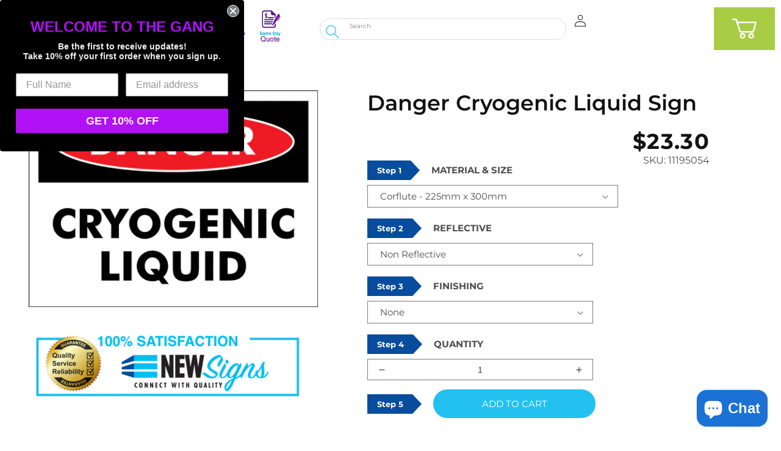

--- FILE ---
content_type: text/html; charset=utf-8
request_url: https://newsigns.com.au/products/danger-cryogenic-liquid-sign
body_size: 61147
content:
<!doctype html>
<html class="no-js" lang="en">
  <head>
    <script>
const e={t:[/paypalobjects/i,/klaviyo/i,/wistia/i],i:[]},t=(t,c)=>t&&(!e.t||e.t.some((e=>e.test(t))))&&(!e.i||e.i.every((e=>!e.test(t)))),c=document.createElement,r={src:Object.getOwnPropertyDescriptor(HTMLScriptElement.prototype,"src"),type:Object.getOwnPropertyDescriptor(HTMLScriptElement.prototype,"type"),defer:Object.getOwnPropertyDescriptor(HTMLScriptElement.prototype,"defer")};document.createElement=function(...e){if("script"!==e[0].toLowerCase())return c.bind(document)(...e);const i=c.bind(document)(...e);try{Object.defineProperties(i,{src:{...r.src,set(e){t(e,i.type)&&r.defer.set.call(this,"defer"),r.src.set.call(this,e)}},type:{...r.type,get(){const e=r.type.get.call(this);return t(i.src,0)&&r.defer.set.call(this,"defer"),e},set(e){r.type.set.call(this,e),t(i.src,i.type)&&r.defer.set.call(this,"defer")}}}),i.setAttribute=function(e,t){"type"===e||"src"===e?i[e]=t:HTMLScriptElement.prototype.setAttribute.call(i,e,t)}}catch(e){console.warn("Thunder was unable to prevent script execution for script src ",i.src,".\n",'A likely cause would be because you are using a Shopify app or a third-party browser extension that monkey patches the "document.createElement" function.')}return i};
</script>
<meta charset="utf-8">
    <meta http-equiv="X-UA-Compatible" content="IE=edge">
    <meta name="viewport" content="width=device-width,initial-scale=1">
    <meta name="theme-color" content="">
    <link rel="canonical" href="https://newsigns.com.au/products/danger-cryogenic-liquid-sign">
    <link rel="preconnect" href="https://cdn.shopify.com" crossorigin>
    <script src="https://cdn-widgetsrepository.yotpo.com/v1/loader/NkzPyWzjgeYLTqBLNjQIDtcB1Lu8gQR0ZCZP85ZD?languageCode=en"  async></script><link rel="icon" type="image/png" href="//newsigns.com.au/cdn/shop/files/newsigns_favicon.png?crop=center&height=32&v=1676345948&width=32"><link rel="preconnect" href="https://fonts.shopifycdn.com" crossorigin><script>const ensureInstantJS=()=>{window.InstantJS||(window.InstantJS={}),window.InstantJS.track||(window.InstantJS.trackQueue=[],window.InstantJS.track=function(){window.InstantJS.trackQueue.push(arguments)})};ensureInstantJS();const trackEvent=(()=>{const t=new Set;return e=>{const n=JSON.stringify(e);t.has(n)||!e[0].includes("track")||(t.add(n),window.InstantJS.track("MARKETING_PIXEL_EVENT_FIRED",[{event:e,provider:"META_PLATFORMS"}]))}})();(function(){const e=()=>{if(window.fbq?.callMethod){const t=window.fbq,e=function(){trackEvent([...arguments]),t.apply(this,arguments)};for(const n in t)t.hasOwnProperty(n)&&(e[n]=t[n]);window.fbq=e}else setTimeout(e,1)},t=()=>{const{_fbq:e}=window;if(e&&e.queue){e.queue.forEach(t=>trackEvent([...t]));const n=e.queue.push;e.queue.push=function(...t){trackEvent([...t[0]]);return n.apply(e.queue,t)}}else setTimeout(t,1)};e(),t()})();</script>    <title>

  Danger Cryogenic Liquid Sign
 &ndash; New Signs</title>

    
      <meta name="description" content="Danger Cryogenic Liquid Sign These signs are great to get an important message out to people across worksites and manufacturing sites.  A danger sign is warning you about a situation or substance that will cause  immediate  physical harm to you. High quality UV digitally printed graphics Leaves warehouse in  2-3 busine">
    

    

<meta property="og:site_name" content="New Signs">
<meta property="og:url" content="https://newsigns.com.au/products/danger-cryogenic-liquid-sign">
<meta property="og:title" content="Danger Cryogenic Liquid Sign">
<meta property="og:type" content="product">
<meta property="og:description" content="Danger Cryogenic Liquid Sign These signs are great to get an important message out to people across worksites and manufacturing sites.  A danger sign is warning you about a situation or substance that will cause  immediate  physical harm to you. High quality UV digitally printed graphics Leaves warehouse in  2-3 busine"><meta property="og:image" content="http://newsigns.com.au/cdn/shop/products/Danger-Cryogenic-Liquid.jpg?v=1744438692">
  <meta property="og:image:secure_url" content="https://newsigns.com.au/cdn/shop/products/Danger-Cryogenic-Liquid.jpg?v=1744438692">
  <meta property="og:image:width" content="1701">
  <meta property="og:image:height" content="1276"><meta property="og:price:amount" content="20.30">
  <meta property="og:price:currency" content="AUD"><meta name="twitter:card" content="summary_large_image">
<meta name="twitter:title" content="Danger Cryogenic Liquid Sign">
<meta name="twitter:description" content="Danger Cryogenic Liquid Sign These signs are great to get an important message out to people across worksites and manufacturing sites.  A danger sign is warning you about a situation or substance that will cause  immediate  physical harm to you. High quality UV digitally printed graphics Leaves warehouse in  2-3 busine"><script src="//cdn.shopify.com/s/files/1/2439/4751/files/storefront.js?v=1676836728" type="text/javascript"></script>


 

  



<meta name="robots" content="allow">




<script src="//cdn.shopify.com/s/files/1/0382/4185/files/ajaxinate.js?937" type="text/javascript"></script>
<script type="text/javascript"> </script>


    <script src="//newsigns.com.au/cdn/shop/t/54/assets/global.js?v=129939270617943367681759216785" defer="defer"></script>
    <script>!function(i,n,s,t,a,u,d){i.InstantConfig=i.InstantConfig||{},i.InstantConfig.siteId='site_M8NwT9c2W6VNIdWtMVMxZLc3',i.InstantConfig.customerEmail='',i.InstantConfig.platform='SHOPIFY',d=i.InstantJS=i.InstantJS||{},d.trackQueue=[],d.track=function(){d.trackQueue.push(arguments)},u=n.createElement(s),u.async=!0,u.src=t,a=n.getElementsByTagName(s)[0],a.parentNode.insertBefore(u,a)}(window,document,'script','https://js.instant.one/v1/instant.min.js');</script>
    <script>window.performance && window.performance.mark && window.performance.mark('shopify.content_for_header.start');</script><meta name="facebook-domain-verification" content="5w45bs4tlkt3jdowl3a6w6baxlfg9f">
<meta name="google-site-verification" content="oZQgTAhE5L-ETjapr9STwkx6fxXm3i2cTyzyFOMxpHY">
<meta name="google-site-verification" content="oZQgTAhE5L-ETjapr9STwkx6fxXm3i2cTyzyFOMxpHY">
<meta id="shopify-digital-wallet" name="shopify-digital-wallet" content="/24394751/digital_wallets/dialog">
<meta name="shopify-checkout-api-token" content="ea7096b897438ef27bc4fa9082c52ab2">
<meta id="in-context-paypal-metadata" data-shop-id="24394751" data-venmo-supported="false" data-environment="production" data-locale="en_US" data-paypal-v4="true" data-currency="AUD">
<link rel="alternate" type="application/json+oembed" href="https://newsigns.com.au/products/danger-cryogenic-liquid-sign.oembed">
<script async="async" src="/checkouts/internal/preloads.js?locale=en-AU"></script>
<link rel="preconnect" href="https://shop.app" crossorigin="anonymous">
<script async="async" src="https://shop.app/checkouts/internal/preloads.js?locale=en-AU&shop_id=24394751" crossorigin="anonymous"></script>
<script id="apple-pay-shop-capabilities" type="application/json">{"shopId":24394751,"countryCode":"AU","currencyCode":"AUD","merchantCapabilities":["supports3DS"],"merchantId":"gid:\/\/shopify\/Shop\/24394751","merchantName":"New Signs","requiredBillingContactFields":["postalAddress","email","phone"],"requiredShippingContactFields":["postalAddress","email","phone"],"shippingType":"shipping","supportedNetworks":["visa","masterCard","amex","jcb"],"total":{"type":"pending","label":"New Signs","amount":"1.00"},"shopifyPaymentsEnabled":true,"supportsSubscriptions":true}</script>
<script id="shopify-features" type="application/json">{"accessToken":"ea7096b897438ef27bc4fa9082c52ab2","betas":["rich-media-storefront-analytics"],"domain":"newsigns.com.au","predictiveSearch":true,"shopId":24394751,"locale":"en"}</script>
<script>var Shopify = Shopify || {};
Shopify.shop = "newsigns.myshopify.com";
Shopify.locale = "en";
Shopify.currency = {"active":"AUD","rate":"1.0"};
Shopify.country = "AU";
Shopify.theme = {"name":"Dawn - Infinite options","id":141500023005,"schema_name":"Dawn","schema_version":"7.0.1","theme_store_id":887,"role":"main"};
Shopify.theme.handle = "null";
Shopify.theme.style = {"id":null,"handle":null};
Shopify.cdnHost = "newsigns.com.au/cdn";
Shopify.routes = Shopify.routes || {};
Shopify.routes.root = "/";</script>
<script type="module">!function(o){(o.Shopify=o.Shopify||{}).modules=!0}(window);</script>
<script>!function(o){function n(){var o=[];function n(){o.push(Array.prototype.slice.apply(arguments))}return n.q=o,n}var t=o.Shopify=o.Shopify||{};t.loadFeatures=n(),t.autoloadFeatures=n()}(window);</script>
<script>
  window.ShopifyPay = window.ShopifyPay || {};
  window.ShopifyPay.apiHost = "shop.app\/pay";
  window.ShopifyPay.redirectState = null;
</script>
<script id="shop-js-analytics" type="application/json">{"pageType":"product"}</script>
<script defer="defer" async type="module" src="//newsigns.com.au/cdn/shopifycloud/shop-js/modules/v2/client.init-shop-cart-sync_D0dqhulL.en.esm.js"></script>
<script defer="defer" async type="module" src="//newsigns.com.au/cdn/shopifycloud/shop-js/modules/v2/chunk.common_CpVO7qML.esm.js"></script>
<script type="module">
  await import("//newsigns.com.au/cdn/shopifycloud/shop-js/modules/v2/client.init-shop-cart-sync_D0dqhulL.en.esm.js");
await import("//newsigns.com.au/cdn/shopifycloud/shop-js/modules/v2/chunk.common_CpVO7qML.esm.js");

  window.Shopify.SignInWithShop?.initShopCartSync?.({"fedCMEnabled":true,"windoidEnabled":true});

</script>
<script>
  window.Shopify = window.Shopify || {};
  if (!window.Shopify.featureAssets) window.Shopify.featureAssets = {};
  window.Shopify.featureAssets['shop-js'] = {"shop-cart-sync":["modules/v2/client.shop-cart-sync_D9bwt38V.en.esm.js","modules/v2/chunk.common_CpVO7qML.esm.js"],"init-fed-cm":["modules/v2/client.init-fed-cm_BJ8NPuHe.en.esm.js","modules/v2/chunk.common_CpVO7qML.esm.js"],"init-shop-email-lookup-coordinator":["modules/v2/client.init-shop-email-lookup-coordinator_pVrP2-kG.en.esm.js","modules/v2/chunk.common_CpVO7qML.esm.js"],"shop-cash-offers":["modules/v2/client.shop-cash-offers_CNh7FWN-.en.esm.js","modules/v2/chunk.common_CpVO7qML.esm.js","modules/v2/chunk.modal_DKF6x0Jh.esm.js"],"init-shop-cart-sync":["modules/v2/client.init-shop-cart-sync_D0dqhulL.en.esm.js","modules/v2/chunk.common_CpVO7qML.esm.js"],"init-windoid":["modules/v2/client.init-windoid_DaoAelzT.en.esm.js","modules/v2/chunk.common_CpVO7qML.esm.js"],"shop-toast-manager":["modules/v2/client.shop-toast-manager_1DND8Tac.en.esm.js","modules/v2/chunk.common_CpVO7qML.esm.js"],"pay-button":["modules/v2/client.pay-button_CFeQi1r6.en.esm.js","modules/v2/chunk.common_CpVO7qML.esm.js"],"shop-button":["modules/v2/client.shop-button_Ca94MDdQ.en.esm.js","modules/v2/chunk.common_CpVO7qML.esm.js"],"shop-login-button":["modules/v2/client.shop-login-button_DPYNfp1Z.en.esm.js","modules/v2/chunk.common_CpVO7qML.esm.js","modules/v2/chunk.modal_DKF6x0Jh.esm.js"],"avatar":["modules/v2/client.avatar_BTnouDA3.en.esm.js"],"shop-follow-button":["modules/v2/client.shop-follow-button_BMKh4nJE.en.esm.js","modules/v2/chunk.common_CpVO7qML.esm.js","modules/v2/chunk.modal_DKF6x0Jh.esm.js"],"init-customer-accounts-sign-up":["modules/v2/client.init-customer-accounts-sign-up_CJXi5kRN.en.esm.js","modules/v2/client.shop-login-button_DPYNfp1Z.en.esm.js","modules/v2/chunk.common_CpVO7qML.esm.js","modules/v2/chunk.modal_DKF6x0Jh.esm.js"],"init-shop-for-new-customer-accounts":["modules/v2/client.init-shop-for-new-customer-accounts_BoBxkgWu.en.esm.js","modules/v2/client.shop-login-button_DPYNfp1Z.en.esm.js","modules/v2/chunk.common_CpVO7qML.esm.js","modules/v2/chunk.modal_DKF6x0Jh.esm.js"],"init-customer-accounts":["modules/v2/client.init-customer-accounts_DCuDTzpR.en.esm.js","modules/v2/client.shop-login-button_DPYNfp1Z.en.esm.js","modules/v2/chunk.common_CpVO7qML.esm.js","modules/v2/chunk.modal_DKF6x0Jh.esm.js"],"checkout-modal":["modules/v2/client.checkout-modal_U_3e4VxF.en.esm.js","modules/v2/chunk.common_CpVO7qML.esm.js","modules/v2/chunk.modal_DKF6x0Jh.esm.js"],"lead-capture":["modules/v2/client.lead-capture_DEgn0Z8u.en.esm.js","modules/v2/chunk.common_CpVO7qML.esm.js","modules/v2/chunk.modal_DKF6x0Jh.esm.js"],"shop-login":["modules/v2/client.shop-login_CoM5QKZ_.en.esm.js","modules/v2/chunk.common_CpVO7qML.esm.js","modules/v2/chunk.modal_DKF6x0Jh.esm.js"],"payment-terms":["modules/v2/client.payment-terms_BmrqWn8r.en.esm.js","modules/v2/chunk.common_CpVO7qML.esm.js","modules/v2/chunk.modal_DKF6x0Jh.esm.js"]};
</script>
<script>(function() {
  var isLoaded = false;
  function asyncLoad() {
    if (isLoaded) return;
    isLoaded = true;
    var urls = ["https:\/\/www.zakeke.com\/Scripts\/integration\/shopify\/product.js?shop=newsigns.myshopify.com","https:\/\/cloudsearch-1f874.kxcdn.com\/shopify.js?srp=\/a\/search\u0026filtersEnabled=1\u0026markets=1\u0026shop=newsigns.myshopify.com","https:\/\/requestquote.w3apps.co\/js\/app.js?shop=newsigns.myshopify.com","https:\/\/cdn.shopify.com\/s\/files\/1\/2439\/4751\/t\/54\/assets\/instant-pixel-site_M8NwT9c2W6VNIdWtMVMxZLc3.js?v=1764421638\u0026shop=newsigns.myshopify.com"];
    for (var i = 0; i < urls.length; i++) {
      var s = document.createElement('script');
      s.type = 'text/javascript';
      s.async = true;
      s.src = urls[i];
      var x = document.getElementsByTagName('script')[0];
      x.parentNode.insertBefore(s, x);
    }
  };
  if(window.attachEvent) {
    window.attachEvent('onload', asyncLoad);
  } else {
    window.addEventListener('load', asyncLoad, false);
  }
})();</script>
<script id="__st">var __st={"a":24394751,"offset":39600,"reqid":"3e50d7ca-fb18-4e12-a6c6-ecb39c5fc022-1764499326","pageurl":"newsigns.com.au\/products\/danger-cryogenic-liquid-sign","u":"b58393331ba4","p":"product","rtyp":"product","rid":7688332050653};</script>
<script>window.ShopifyPaypalV4VisibilityTracking = true;</script>
<script id="captcha-bootstrap">!function(){'use strict';const t='contact',e='account',n='new_comment',o=[[t,t],['blogs',n],['comments',n],[t,'customer']],c=[[e,'customer_login'],[e,'guest_login'],[e,'recover_customer_password'],[e,'create_customer']],r=t=>t.map((([t,e])=>`form[action*='/${t}']:not([data-nocaptcha='true']) input[name='form_type'][value='${e}']`)).join(','),a=t=>()=>t?[...document.querySelectorAll(t)].map((t=>t.form)):[];function s(){const t=[...o],e=r(t);return a(e)}const i='password',u='form_key',d=['recaptcha-v3-token','g-recaptcha-response','h-captcha-response',i],f=()=>{try{return window.sessionStorage}catch{return}},m='__shopify_v',_=t=>t.elements[u];function p(t,e,n=!1){try{const o=window.sessionStorage,c=JSON.parse(o.getItem(e)),{data:r}=function(t){const{data:e,action:n}=t;return t[m]||n?{data:e,action:n}:{data:t,action:n}}(c);for(const[e,n]of Object.entries(r))t.elements[e]&&(t.elements[e].value=n);n&&o.removeItem(e)}catch(o){console.error('form repopulation failed',{error:o})}}const l='form_type',E='cptcha';function T(t){t.dataset[E]=!0}const w=window,h=w.document,L='Shopify',v='ce_forms',y='captcha';let A=!1;((t,e)=>{const n=(g='f06e6c50-85a8-45c8-87d0-21a2b65856fe',I='https://cdn.shopify.com/shopifycloud/storefront-forms-hcaptcha/ce_storefront_forms_captcha_hcaptcha.v1.5.2.iife.js',D={infoText:'Protected by hCaptcha',privacyText:'Privacy',termsText:'Terms'},(t,e,n)=>{const o=w[L][v],c=o.bindForm;if(c)return c(t,g,e,D).then(n);var r;o.q.push([[t,g,e,D],n]),r=I,A||(h.body.append(Object.assign(h.createElement('script'),{id:'captcha-provider',async:!0,src:r})),A=!0)});var g,I,D;w[L]=w[L]||{},w[L][v]=w[L][v]||{},w[L][v].q=[],w[L][y]=w[L][y]||{},w[L][y].protect=function(t,e){n(t,void 0,e),T(t)},Object.freeze(w[L][y]),function(t,e,n,w,h,L){const[v,y,A,g]=function(t,e,n){const i=e?o:[],u=t?c:[],d=[...i,...u],f=r(d),m=r(i),_=r(d.filter((([t,e])=>n.includes(e))));return[a(f),a(m),a(_),s()]}(w,h,L),I=t=>{const e=t.target;return e instanceof HTMLFormElement?e:e&&e.form},D=t=>v().includes(t);t.addEventListener('submit',(t=>{const e=I(t);if(!e)return;const n=D(e)&&!e.dataset.hcaptchaBound&&!e.dataset.recaptchaBound,o=_(e),c=g().includes(e)&&(!o||!o.value);(n||c)&&t.preventDefault(),c&&!n&&(function(t){try{if(!f())return;!function(t){const e=f();if(!e)return;const n=_(t);if(!n)return;const o=n.value;o&&e.removeItem(o)}(t);const e=Array.from(Array(32),(()=>Math.random().toString(36)[2])).join('');!function(t,e){_(t)||t.append(Object.assign(document.createElement('input'),{type:'hidden',name:u})),t.elements[u].value=e}(t,e),function(t,e){const n=f();if(!n)return;const o=[...t.querySelectorAll(`input[type='${i}']`)].map((({name:t})=>t)),c=[...d,...o],r={};for(const[a,s]of new FormData(t).entries())c.includes(a)||(r[a]=s);n.setItem(e,JSON.stringify({[m]:1,action:t.action,data:r}))}(t,e)}catch(e){console.error('failed to persist form',e)}}(e),e.submit())}));const S=(t,e)=>{t&&!t.dataset[E]&&(n(t,e.some((e=>e===t))),T(t))};for(const o of['focusin','change'])t.addEventListener(o,(t=>{const e=I(t);D(e)&&S(e,y())}));const B=e.get('form_key'),M=e.get(l),P=B&&M;t.addEventListener('DOMContentLoaded',(()=>{const t=y();if(P)for(const e of t)e.elements[l].value===M&&p(e,B);[...new Set([...A(),...v().filter((t=>'true'===t.dataset.shopifyCaptcha))])].forEach((e=>S(e,t)))}))}(h,new URLSearchParams(w.location.search),n,t,e,['guest_login'])})(!0,!0)}();</script>
<script integrity="sha256-52AcMU7V7pcBOXWImdc/TAGTFKeNjmkeM1Pvks/DTgc=" data-source-attribution="shopify.loadfeatures" defer="defer" src="//newsigns.com.au/cdn/shopifycloud/storefront/assets/storefront/load_feature-81c60534.js" crossorigin="anonymous"></script>
<script crossorigin="anonymous" defer="defer" src="//newsigns.com.au/cdn/shopifycloud/storefront/assets/shopify_pay/storefront-65b4c6d7.js?v=20250812"></script>
<script data-source-attribution="shopify.dynamic_checkout.dynamic.init">var Shopify=Shopify||{};Shopify.PaymentButton=Shopify.PaymentButton||{isStorefrontPortableWallets:!0,init:function(){window.Shopify.PaymentButton.init=function(){};var t=document.createElement("script");t.src="https://newsigns.com.au/cdn/shopifycloud/portable-wallets/latest/portable-wallets.en.js",t.type="module",document.head.appendChild(t)}};
</script>
<script data-source-attribution="shopify.dynamic_checkout.buyer_consent">
  function portableWalletsHideBuyerConsent(e){var t=document.getElementById("shopify-buyer-consent"),n=document.getElementById("shopify-subscription-policy-button");t&&n&&(t.classList.add("hidden"),t.setAttribute("aria-hidden","true"),n.removeEventListener("click",e))}function portableWalletsShowBuyerConsent(e){var t=document.getElementById("shopify-buyer-consent"),n=document.getElementById("shopify-subscription-policy-button");t&&n&&(t.classList.remove("hidden"),t.removeAttribute("aria-hidden"),n.addEventListener("click",e))}window.Shopify?.PaymentButton&&(window.Shopify.PaymentButton.hideBuyerConsent=portableWalletsHideBuyerConsent,window.Shopify.PaymentButton.showBuyerConsent=portableWalletsShowBuyerConsent);
</script>
<script data-source-attribution="shopify.dynamic_checkout.cart.bootstrap">document.addEventListener("DOMContentLoaded",(function(){function t(){return document.querySelector("shopify-accelerated-checkout-cart, shopify-accelerated-checkout")}if(t())Shopify.PaymentButton.init();else{new MutationObserver((function(e,n){t()&&(Shopify.PaymentButton.init(),n.disconnect())})).observe(document.body,{childList:!0,subtree:!0})}}));
</script>
<link id="shopify-accelerated-checkout-styles" rel="stylesheet" media="screen" href="https://newsigns.com.au/cdn/shopifycloud/portable-wallets/latest/accelerated-checkout-backwards-compat.css" crossorigin="anonymous">
<style id="shopify-accelerated-checkout-cart">
        #shopify-buyer-consent {
  margin-top: 1em;
  display: inline-block;
  width: 100%;
}

#shopify-buyer-consent.hidden {
  display: none;
}

#shopify-subscription-policy-button {
  background: none;
  border: none;
  padding: 0;
  text-decoration: underline;
  font-size: inherit;
  cursor: pointer;
}

#shopify-subscription-policy-button::before {
  box-shadow: none;
}

      </style>
<script id="sections-script" data-sections="header,footer" defer="defer" src="//newsigns.com.au/cdn/shop/t/54/compiled_assets/scripts.js?42072"></script>
<script>window.performance && window.performance.mark && window.performance.mark('shopify.content_for_header.end');</script>


    <style data-shopify>
      @font-face {
  font-family: Montserrat;
  font-weight: 400;
  font-style: normal;
  font-display: swap;
  src: url("//newsigns.com.au/cdn/fonts/montserrat/montserrat_n4.81949fa0ac9fd2021e16436151e8eaa539321637.woff2") format("woff2"),
       url("//newsigns.com.au/cdn/fonts/montserrat/montserrat_n4.a6c632ca7b62da89c3594789ba828388aac693fe.woff") format("woff");
}

      @font-face {
  font-family: Montserrat;
  font-weight: 700;
  font-style: normal;
  font-display: swap;
  src: url("//newsigns.com.au/cdn/fonts/montserrat/montserrat_n7.3c434e22befd5c18a6b4afadb1e3d77c128c7939.woff2") format("woff2"),
       url("//newsigns.com.au/cdn/fonts/montserrat/montserrat_n7.5d9fa6e2cae713c8fb539a9876489d86207fe957.woff") format("woff");
}

      @font-face {
  font-family: Montserrat;
  font-weight: 400;
  font-style: italic;
  font-display: swap;
  src: url("//newsigns.com.au/cdn/fonts/montserrat/montserrat_i4.5a4ea298b4789e064f62a29aafc18d41f09ae59b.woff2") format("woff2"),
       url("//newsigns.com.au/cdn/fonts/montserrat/montserrat_i4.072b5869c5e0ed5b9d2021e4c2af132e16681ad2.woff") format("woff");
}

      @font-face {
  font-family: Montserrat;
  font-weight: 700;
  font-style: italic;
  font-display: swap;
  src: url("//newsigns.com.au/cdn/fonts/montserrat/montserrat_i7.a0d4a463df4f146567d871890ffb3c80408e7732.woff2") format("woff2"),
       url("//newsigns.com.au/cdn/fonts/montserrat/montserrat_i7.f6ec9f2a0681acc6f8152c40921d2a4d2e1a2c78.woff") format("woff");
}

      @font-face {
  font-family: Montserrat;
  font-weight: 600;
  font-style: normal;
  font-display: swap;
  src: url("//newsigns.com.au/cdn/fonts/montserrat/montserrat_n6.1326b3e84230700ef15b3a29fb520639977513e0.woff2") format("woff2"),
       url("//newsigns.com.au/cdn/fonts/montserrat/montserrat_n6.652f051080eb14192330daceed8cd53dfdc5ead9.woff") format("woff");
}


      :root {
        --font-body-family: Montserrat, sans-serif;
        --font-body-style: normal;
        --font-body-weight: 400;
        --font-body-weight-bold: 700;

        --font-heading-family: Montserrat, sans-serif;
        --font-heading-style: normal;
        --font-heading-weight: 600;

        --font-body-scale: 1.0;
        --font-heading-scale: 1.0;

        --color-base-text: 18, 18, 18;
        --color-shadow: 18, 18, 18;
        --color-base-background-1: 255, 255, 255;
        --color-base-background-2: 243, 243, 243;
        --color-base-solid-button-labels: 255, 255, 255;
        --color-base-outline-button-labels: 35, 193, 240;
        --color-base-accent-1: 35, 193, 240;
        --color-base-accent-2: 18, 18, 18;
        --payment-terms-background-color: #ffffff;

        --gradient-base-background-1: #ffffff;
        --gradient-base-background-2: #f3f3f3;
        --gradient-base-accent-1: #23c1f0;
        --gradient-base-accent-2: linear-gradient(89deg, rgba(118, 15, 164, 1) 7%, rgba(148, 88, 255, 1) 94%);

        --media-padding: px;
        --media-border-opacity: 0.05;
        --media-border-width: 1px;
        --media-radius: 0px;
        --media-shadow-opacity: 0.0;
        --media-shadow-horizontal-offset: 0px;
        --media-shadow-vertical-offset: 4px;
        --media-shadow-blur-radius: 5px;
        --media-shadow-visible: 0;

        --page-width: 160rem;
        --page-width-margin: 0rem;

        --product-card-image-padding: 0.0rem;
        --product-card-corner-radius: 0.0rem;
        --product-card-text-alignment: left;
        --product-card-border-width: 0.0rem;
        --product-card-border-opacity: 0.1;
        --product-card-shadow-opacity: 0.0;
        --product-card-shadow-visible: 0;
        --product-card-shadow-horizontal-offset: 0.0rem;
        --product-card-shadow-vertical-offset: 0.4rem;
        --product-card-shadow-blur-radius: 0.5rem;

        --collection-card-image-padding: 0.0rem;
        --collection-card-corner-radius: 0.0rem;
        --collection-card-text-alignment: left;
        --collection-card-border-width: 0.0rem;
        --collection-card-border-opacity: 0.1;
        --collection-card-shadow-opacity: 0.0;
        --collection-card-shadow-visible: 0;
        --collection-card-shadow-horizontal-offset: 0.0rem;
        --collection-card-shadow-vertical-offset: 0.4rem;
        --collection-card-shadow-blur-radius: 0.5rem;

        --blog-card-image-padding: 0.0rem;
        --blog-card-corner-radius: 0.0rem;
        --blog-card-text-alignment: left;
        --blog-card-border-width: 0.0rem;
        --blog-card-border-opacity: 0.1;
        --blog-card-shadow-opacity: 0.0;
        --blog-card-shadow-visible: 0;
        --blog-card-shadow-horizontal-offset: 0.0rem;
        --blog-card-shadow-vertical-offset: 0.4rem;
        --blog-card-shadow-blur-radius: 0.5rem;

        --badge-corner-radius: 4.0rem;

        --popup-border-width: 1px;
        --popup-border-opacity: 0.1;
        --popup-corner-radius: 0px;
        --popup-shadow-opacity: 0.0;
        --popup-shadow-horizontal-offset: 0px;
        --popup-shadow-vertical-offset: 4px;
        --popup-shadow-blur-radius: 5px;

        --drawer-border-width: 1px;
        --drawer-border-opacity: 0.1;
        --drawer-shadow-opacity: 0.0;
        --drawer-shadow-horizontal-offset: 0px;
        --drawer-shadow-vertical-offset: 4px;
        --drawer-shadow-blur-radius: 5px;

        --spacing-sections-desktop: 0px;
        --spacing-sections-mobile: 0px;

        --grid-desktop-vertical-spacing: 8px;
        --grid-desktop-horizontal-spacing: 8px;
        --grid-mobile-vertical-spacing: 4px;
        --grid-mobile-horizontal-spacing: 4px;

        --text-boxes-border-opacity: 0.1;
        --text-boxes-border-width: 0px;
        --text-boxes-radius: 0px;
        --text-boxes-shadow-opacity: 0.0;
        --text-boxes-shadow-visible: 0;
        --text-boxes-shadow-horizontal-offset: 0px;
        --text-boxes-shadow-vertical-offset: 4px;
        --text-boxes-shadow-blur-radius: 5px;

        --buttons-radius: 40px;
        --buttons-radius-outset: 41px;
        --buttons-border-width: 1px;
        --buttons-border-opacity: 1.0;
        --buttons-shadow-opacity: 0.0;
        --buttons-shadow-visible: 0;
        --buttons-shadow-horizontal-offset: 0px;
        --buttons-shadow-vertical-offset: 4px;
        --buttons-shadow-blur-radius: 5px;
        --buttons-border-offset: 0.3px;

        --inputs-radius: 0px;
        --inputs-border-width: 1px;
        --inputs-border-opacity: 0.55;
        --inputs-shadow-opacity: 0.0;
        --inputs-shadow-horizontal-offset: 0px;
        --inputs-margin-offset: 0px;
        --inputs-shadow-vertical-offset: 4px;
        --inputs-shadow-blur-radius: 5px;
        --inputs-radius-outset: 0px;

        --variant-pills-radius: 40px;
        --variant-pills-border-width: 1px;
        --variant-pills-border-opacity: 0.55;
        --variant-pills-shadow-opacity: 0.0;
        --variant-pills-shadow-horizontal-offset: 0px;
        --variant-pills-shadow-vertical-offset: 4px;
        --variant-pills-shadow-blur-radius: 5px;
      }

      *,
      *::before,
      *::after {
        box-sizing: inherit;
      }

      html {
        box-sizing: border-box;
        font-size: calc(var(--font-body-scale) * 62.5%);
        height: 100%;
      }

      body {
        display: grid;
        grid-template-rows: auto auto 1fr auto;
        grid-template-columns: 100%;
        min-height: 100%;
        margin: 0;
        font-size: 1.5rem;
        letter-spacing: 0.06rem;
        line-height: calc(1 + 0.8 / var(--font-body-scale));
        font-family: var(--font-body-family);
        font-style: var(--font-body-style);
        font-weight: var(--font-body-weight);
      }

      @media screen and (min-width: 750px) {
        body {
          font-size: 1.6rem;
        }
      }
      @media (max-width: 749px) {
  .desktop-only { display: none; }
  .mobile-only { display: block; }
}
@media (min-width: 750px) {
  .desktop-only { display: block; }
  .mobile-only { display: none; }
}

    </style>

    <link href="//newsigns.com.au/cdn/shop/t/54/assets/base.css?v=30259759072613169251759992741" rel="stylesheet" type="text/css" media="all" />
<link rel="preload" as="font" href="//newsigns.com.au/cdn/fonts/montserrat/montserrat_n4.81949fa0ac9fd2021e16436151e8eaa539321637.woff2" type="font/woff2" crossorigin><link rel="preload" as="font" href="//newsigns.com.au/cdn/fonts/montserrat/montserrat_n6.1326b3e84230700ef15b3a29fb520639977513e0.woff2" type="font/woff2" crossorigin><link rel="stylesheet" href="//newsigns.com.au/cdn/shop/t/54/assets/component-predictive-search.css?v=83512081251802922551714097438" media="print" onload="this.media='all'"><script>document.documentElement.className = document.documentElement.className.replace('no-js', 'js');
    if (Shopify.designMode) {
      document.documentElement.classList.add('shopify-design-mode');
    }
    </script>
  
    <link href="//newsigns.com.au/cdn/shop/t/54/assets/custom.css?v=175000449183489750371759218669" rel="stylesheet" type="text/css" media="all" />
    <script src="//newsigns.com.au/cdn/shop/t/54/assets/jquery.min.js?v=148454804544680544481714097438" defer="defer"></script>  

<script type="text/javascript">(function e(){var e=document.createElement("script");e.type="text/javascript",e.async=true,e.src="//staticw2.yotpo.com/NkzPyWzjgeYLTqBLNjQIDtcB1Lu8gQR0ZCZP85ZD/widget.js";var t=document.getElementsByTagName("script")[0];t.parentNode.insertBefore(e,t)})();</script>
    <script>
    window.zakekeUrl = '/tools/customizer';
    </script>
    <script>
  window.zakekeProductAdvancedProcessing = true;
  
  
  window.zakekePricingData = {
    variantId: null,
    cart: {"note":null,"attributes":{},"original_total_price":0,"total_price":0,"total_discount":0,"total_weight":0.0,"item_count":0,"items":[],"requires_shipping":false,"currency":"AUD","items_subtotal_price":0,"cart_level_discount_applications":[],"checkout_charge_amount":0},
    product: {"error":"json not allowed for this object"}
  };
  

  window.zakekeShopLocales = [
    
    {
      iso_code: "en",
      root_url: "\/",
      primary: true
    },
    
  ];
</script>

<script>
      function zakekePostprocessProperties(props){
        if (props.customization) {
    		props._customization = props.customization;
    		delete props.customization;
    	}
        if (props.Preview) {
          delete props.Preview;
        }
        return props;
      }
      
      function zakekeBeforeAddToCart(designID) {
        return new Promise(() => {
          fetch('/tools/customizer/preview/' + designID).then(res => res.blob()).then(previewImg => {
            const form = document.getElementById('zakeke-addtocart');
            const body = new FormData(form);
            body.set('properties[Preview]', previewImg, 'Preview.png');
            return fetch(form.action, {
              method: 'POST',
              body: body
            }).then(() => {
              window.location.href = '/cart';
            });
          });
        });
      }
</script>

<script src="https://unpkg.com/@glidejs/glide@3.4.1/dist/glide.js"></script>
<!-- Required Core Stylesheet -->
<link rel="stylesheet" href="https://unpkg.com/@glidejs/glide@3.4.1/dist/css/glide.core.css">
<!-- Optional Theme Stylesheet -->
<link rel="stylesheet" href="https://unpkg.com/@glidejs/glide@3.4.1/dist/css/glide.theme.css">

<style>
.glide__arrow.prev {
    left: 0;
    }

.glide__arrow.next {
    right: 0;
}

.glide__slides {
    margin: 0px;
    list-style: none;
}

.glide__arrow {
  border: none !important;
  box-shadow: none !important;
}
  
.zakeke-cart-preview-window {
    position: fixed;
top: 0;
    left: 0;
    width: 100%;
    height: 100%;
    background: rgba(0, 0, 0, 0.94);
z-index: 1000;
    display: flex;
    flex-direction: column;
    align-items: center;
    justify-content: center;
    user-select: none;
}

.zakeke-cart-preview-window-label {
    padding: 20px;
}

.zakeke-cart-preview-window-label h3
{
    color: white;
}

.zakeke-cart-previews {
    position: relative;
    max-width: 260px;
}

@media (max-width: 768px) {
    .zakeke-cart-previews {
      max-width: 130px;
	}
}

.zakeke-cart-preview {
    cursor: pointer;
}
</style>



	
	<script type="text/javascript">
      	chqVariants = [];
        
            chqVariants.push('{"id":' + 44465767645405 + ',"price":' + 2330 + ', "compare_at_price":' + null + '}');
        
            chqVariants.push('{"id":' + 44465767678173 + ',"price":' + 2930 + ', "compare_at_price":' + null + '}');
        
            chqVariants.push('{"id":' + 44465767710941 + ',"price":' + 3720 + ', "compare_at_price":' + null + '}');
        
            chqVariants.push('{"id":' + 44465767743709 + ',"price":' + 4320 + ', "compare_at_price":' + null + '}');
        
            chqVariants.push('{"id":' + 44465767776477 + ',"price":' + 4420 + ', "compare_at_price":' + null + '}');
        
            chqVariants.push('{"id":' + 44465767809245 + ',"price":' + 5020 + ', "compare_at_price":' + null + '}');
        
            chqVariants.push('{"id":' + 44458959601885 + ',"price":' + 2580 + ', "compare_at_price":' + null + '}');
        
            chqVariants.push('{"id":' + 47029987901661 + ',"price":' + 3180 + ', "compare_at_price":' + null + '}');
        
            chqVariants.push('{"id":' + 44458959700189 + ',"price":' + 4130 + ', "compare_at_price":' + null + '}');
        
            chqVariants.push('{"id":' + 47029987934429 + ',"price":' + 4730 + ', "compare_at_price":' + null + '}');
        
            chqVariants.push('{"id":' + 44458959798493 + ',"price":' + 4900 + ', "compare_at_price":' + null + '}');
        
            chqVariants.push('{"id":' + 47029987967197 + ',"price":' + 5500 + ', "compare_at_price":' + null + '}');
        
            chqVariants.push('{"id":' + 43362555494621 + ',"price":' + 3600 + ', "compare_at_price":' + null + '}');
        
            chqVariants.push('{"id":' + 47029987999965 + ',"price":' + 4200 + ', "compare_at_price":' + null + '}');
        
            chqVariants.push('{"id":' + 43362555592925 + ',"price":' + 5770 + ', "compare_at_price":' + null + '}');
        
            chqVariants.push('{"id":' + 47029988032733 + ',"price":' + 6370 + ', "compare_at_price":' + null + '}');
        
            chqVariants.push('{"id":' + 43665678270685 + ',"price":' + 6850 + ', "compare_at_price":' + null + '}');
        
            chqVariants.push('{"id":' + 47029988065501 + ',"price":' + 7450 + ', "compare_at_price":' + null + '}');
        
            chqVariants.push('{"id":' + 43362555691229 + ',"price":' + 7710 + ', "compare_at_price":' + null + '}');
        
            chqVariants.push('{"id":' + 47029988098269 + ',"price":' + 8310 + ', "compare_at_price":' + null + '}');
        
            chqVariants.push('{"id":' + 43362555789533 + ',"price":' + 12330 + ', "compare_at_price":' + null + '}');
        
            chqVariants.push('{"id":' + 47029988131037 + ',"price":' + 12930 + ', "compare_at_price":' + null + '}');
        
            chqVariants.push('{"id":' + 43665678368989 + ',"price":' + 14640 + ', "compare_at_price":' + null + '}');
        
            chqVariants.push('{"id":' + 47029988163805 + ',"price":' + 15240 + ', "compare_at_price":' + null + '}');
        
            chqVariants.push('{"id":' + 44471122362589 + ',"price":' + 2030 + ', "compare_at_price":' + null + '}');
        
            chqVariants.push('{"id":' + 44471122395357 + ',"price":' + 3240 + ', "compare_at_price":' + null + '}');
        
            chqVariants.push('{"id":' + 44471122428125 + ',"price":' + 3850 + ', "compare_at_price":' + null + '}');
        
            chqVariants.push('{"id":' + 44458960093405 + ',"price":' + 2850 + ', "compare_at_price":' + null + '}');
        
            chqVariants.push('{"id":' + 44458960126173 + ',"price":' + 4560 + ', "compare_at_price":' + null + '}');
        
            chqVariants.push('{"id":' + 44458960158941 + ',"price":' + 5420 + ', "compare_at_price":' + null + '}');
        
            chqVariants.push('{"id":' + 43426289320157 + ',"price":' + 4200 + ', "compare_at_price":' + null + '}');
        
            chqVariants.push('{"id":' + 43426289352925 + ',"price":' + 6720 + ', "compare_at_price":' + null + '}');
        
            chqVariants.push('{"id":' + 43665678500061 + ',"price":' + 7980 + ', "compare_at_price":' + null + '}');
        
            chqVariants.push('{"id":' + 44471122460893 + ',"price":' + 3380 + ', "compare_at_price":' + null + '}');
        
            chqVariants.push('{"id":' + 44471122493661 + ',"price":' + 3980 + ', "compare_at_price":' + null + '}');
        
            chqVariants.push('{"id":' + 44471122526429 + ',"price":' + 3980 + ', "compare_at_price":' + null + '}');
        
            chqVariants.push('{"id":' + 44471122559197 + ',"price":' + 4580 + ', "compare_at_price":' + null + '}');
        
            chqVariants.push('{"id":' + 44471122591965 + ',"price":' + 4580 + ', "compare_at_price":' + null + '}');
        
            chqVariants.push('{"id":' + 44471122624733 + ',"price":' + 5410 + ', "compare_at_price":' + null + '}');
        
            chqVariants.push('{"id":' + 44471122657501 + ',"price":' + 6010 + ', "compare_at_price":' + null + '}');
        
            chqVariants.push('{"id":' + 44471122690269 + ',"price":' + 6010 + ', "compare_at_price":' + null + '}');
        
            chqVariants.push('{"id":' + 44471122723037 + ',"price":' + 6610 + ', "compare_at_price":' + null + '}');
        
            chqVariants.push('{"id":' + 44471122755805 + ',"price":' + 6610 + ', "compare_at_price":' + null + '}');
        
            chqVariants.push('{"id":' + 44471122788573 + ',"price":' + 6420 + ', "compare_at_price":' + null + '}');
        
            chqVariants.push('{"id":' + 44471122821341 + ',"price":' + 7020 + ', "compare_at_price":' + null + '}');
        
            chqVariants.push('{"id":' + 44471122854109 + ',"price":' + 7020 + ', "compare_at_price":' + null + '}');
        
            chqVariants.push('{"id":' + 44471122886877 + ',"price":' + 7620 + ', "compare_at_price":' + null + '}');
        
            chqVariants.push('{"id":' + 44471122919645 + ',"price":' + 7620 + ', "compare_at_price":' + null + '}');
        
            chqVariants.push('{"id":' + 44458960191709 + ',"price":' + 4010 + ', "compare_at_price":' + null + '}');
        
            chqVariants.push('{"id":' + 44458960257245 + ',"price":' + 4610 + ', "compare_at_price":' + null + '}');
        
            chqVariants.push('{"id":' + 44458960290013 + ',"price":' + 4610 + ', "compare_at_price":' + null + '}');
        
            chqVariants.push('{"id":' + 44458960322781 + ',"price":' + 5210 + ', "compare_at_price":' + null + '}');
        
            chqVariants.push('{"id":' + 44458960355549 + ',"price":' + 5210 + ', "compare_at_price":' + null + '}');
        
            chqVariants.push('{"id":' + 44458960388317 + ',"price":' + 6420 + ', "compare_at_price":' + null + '}');
        
            chqVariants.push('{"id":' + 44458960453853 + ',"price":' + 7020 + ', "compare_at_price":' + null + '}');
        
            chqVariants.push('{"id":' + 44458960486621 + ',"price":' + 7020 + ', "compare_at_price":' + null + '}');
        
            chqVariants.push('{"id":' + 44458960519389 + ',"price":' + 7620 + ', "compare_at_price":' + null + '}');
        
            chqVariants.push('{"id":' + 44458960552157 + ',"price":' + 7620 + ', "compare_at_price":' + null + '}');
        
            chqVariants.push('{"id":' + 44458960584925 + ',"price":' + 7620 + ', "compare_at_price":' + null + '}');
        
            chqVariants.push('{"id":' + 44458960650461 + ',"price":' + 8220 + ', "compare_at_price":' + null + '}');
        
            chqVariants.push('{"id":' + 44458960683229 + ',"price":' + 8220 + ', "compare_at_price":' + null + '}');
        
            chqVariants.push('{"id":' + 44458960715997 + ',"price":' + 8820 + ', "compare_at_price":' + null + '}');
        
            chqVariants.push('{"id":' + 44458960748765 + ',"price":' + 8820 + ', "compare_at_price":' + null + '}');
        
            chqVariants.push('{"id":' + 43414999892189 + ',"price":' + 5520 + ', "compare_at_price":' + null + '}');
        
            chqVariants.push('{"id":' + 43414999924957 + ',"price":' + 6120 + ', "compare_at_price":' + null + '}');
        
            chqVariants.push('{"id":' + 43414999990493 + ',"price":' + 6120 + ', "compare_at_price":' + null + '}');
        
            chqVariants.push('{"id":' + 43415000023261 + ',"price":' + 6720 + ', "compare_at_price":' + null + '}');
        
            chqVariants.push('{"id":' + 43415000056029 + ',"price":' + 6720 + ', "compare_at_price":' + null + '}');
        
            chqVariants.push('{"id":' + 43415000088797 + ',"price":' + 8840 + ', "compare_at_price":' + null + '}');
        
            chqVariants.push('{"id":' + 43415000121565 + ',"price":' + 9440 + ', "compare_at_price":' + null + '}');
        
            chqVariants.push('{"id":' + 43415000187101 + ',"price":' + 9440 + ', "compare_at_price":' + null + '}');
        
            chqVariants.push('{"id":' + 43415000219869 + ',"price":' + 10040 + ', "compare_at_price":' + null + '}');
        
            chqVariants.push('{"id":' + 43415000252637 + ',"price":' + 10040 + ', "compare_at_price":' + null + '}');
        
            chqVariants.push('{"id":' + 43665678729437 + ',"price":' + 10490 + ', "compare_at_price":' + null + '}');
        
            chqVariants.push('{"id":' + 43665678762205 + ',"price":' + 11090 + ', "compare_at_price":' + null + '}');
        
            chqVariants.push('{"id":' + 43665678827741 + ',"price":' + 11090 + ', "compare_at_price":' + null + '}');
        
            chqVariants.push('{"id":' + 43665678860509 + ',"price":' + 11690 + ', "compare_at_price":' + null + '}');
        
            chqVariants.push('{"id":' + 43665678893277 + ',"price":' + 11690 + ', "compare_at_price":' + null + '}');
        
            chqVariants.push('{"id":' + 43415000285405 + ',"price":' + 10950 + ', "compare_at_price":' + null + '}');
        
            chqVariants.push('{"id":' + 43415000318173 + ',"price":' + 11550 + ', "compare_at_price":' + null + '}');
        
            chqVariants.push('{"id":' + 43415000383709 + ',"price":' + 11550 + ', "compare_at_price":' + null + '}');
        
            chqVariants.push('{"id":' + 43415000416477 + ',"price":' + 12150 + ', "compare_at_price":' + null + '}');
        
            chqVariants.push('{"id":' + 43415000449245 + ',"price":' + 12150 + ', "compare_at_price":' + null + '}');
        
            chqVariants.push('{"id":' + 43415000482013 + ',"price":' + 17520 + ', "compare_at_price":' + null + '}');
        
            chqVariants.push('{"id":' + 43415000514781 + ',"price":' + 18120 + ', "compare_at_price":' + null + '}');
        
            chqVariants.push('{"id":' + 43415000580317 + ',"price":' + 18120 + ', "compare_at_price":' + null + '}');
        
            chqVariants.push('{"id":' + 43415000613085 + ',"price":' + 18720 + ', "compare_at_price":' + null + '}');
        
            chqVariants.push('{"id":' + 43415000645853 + ',"price":' + 18720 + ', "compare_at_price":' + null + '}');
        
            chqVariants.push('{"id":' + 43665678926045 + ',"price":' + 20800 + ', "compare_at_price":' + null + '}');
        
            chqVariants.push('{"id":' + 43665678958813 + ',"price":' + 21400 + ', "compare_at_price":' + null + '}');
        
            chqVariants.push('{"id":' + 43665679024349 + ',"price":' + 21400 + ', "compare_at_price":' + null + '}');
        
            chqVariants.push('{"id":' + 43665679057117 + ',"price":' + 22000 + ', "compare_at_price":' + null + '}');
        
            chqVariants.push('{"id":' + 43665679089885 + ',"price":' + 22000 + ', "compare_at_price":' + null + '}');
        
        chqProductVariants = '[' + chqVariants.join(",") + ']';

      	var chqBaseProductPrice = '2330';
        var chqBaseProductCompareAtPrice = '';
        var chqMoneyFormat = chqStripHTML('${{amount}}');
        var chqMoneyWithCurrencyFormat = chqStripHTML('${{amount}} AUD');

        function chqStripHTML(originalString) {
    		return originalString.replace(/(<([^>]+)>)/gi, "");
		}
    </script>

<script type="text/javascript">var chq_enabled = '0';var chq_enabled_for_compare_at_price = '0';var chq_base_price_path = '';var chq_compare_at_price_path = '';var chq_quantity_path = '';</script>


    <script src="//newsigns.com.au/cdn/shop/t/54/assets/custom.js?v=108929865500462069131755236837" defer="defer"></script>

  



<script>
var _learnq = _learnq || []; 
var page = window.location.href;
_learnq.push(['track', 'Viewed Page',
{url: 'https://newsigns.com.au/apps/request-quote?page=request'}
]);
</script>


<script>
  document.addEventListener("DOMContentLoaded", function(event) {
    const style = document.getElementById('wsg-custom-style');
    if (typeof window.isWsgCustomer != "undefined" && isWsgCustomer) {
      style.innerHTML = `
        ${style.innerHTML} 
        /* A friend of hideWsg - this will _show_ only for wsg customers. Add class to an element to use */
        .showWsg {
          display: unset;
        }
        /* wholesale only CSS */
        .additional-checkout-buttons, .shopify-payment-button, #CartDrawer-Checkout {
          display: none !important;
        }
        .wsg-proxy-container select {
          background-color: 
          ${
        document.querySelector('input').style.backgroundColor
          ? document.querySelector('input').style.backgroundColor
          : 'white'
        } !important;
        }
      `;
    } else {
      style.innerHTML = `
        ${style.innerHTML}
        /* Add CSS rules here for NOT wsg customers - great to hide elements from retail when we can't access the code driving the element */
        
      `;
    }

    if (typeof window.embedButtonBg !== undefined && typeof window.embedButtonText !== undefined && window.embedButtonBg !== window.embedButtonText) {
      style.innerHTML = `
        ${style.innerHTML}
        .wsg-button-fix {
          background: ${embedButtonBg} !important;
          border-color: ${embedButtonBg} !important;
          color: ${embedButtonText} !important;
        }
      `;
    }

    // =========================
    //         CUSTOM JS
    // ==========================
    if (document.querySelector(".wsg-proxy-container")) {
      initNodeObserver(wsgCustomJs);
    }
  })

  function wsgCustomJs() {

    // update button classes
    const button = document.querySelectorAll(".wsg-button-fix");
    let buttonClass = "xxButtonClassesHerexx";
    buttonClass = buttonClass.split(" ");
    for (let i = 0; i < button.length; i++) {
      button[i].classList.add(... buttonClass);
    }

    // wsgCustomJs window placeholder
    // update secondary btn color on proxy cart
    if (document.getElementById("wsg-checkout-one")) {
      const checkoutButton = document.getElementById("wsg-checkout-one");
      let wsgBtnColor = window.getComputedStyle(checkoutButton).backgroundColor;
      let wsgBtnBackground = "none";
      let wsgBtnBorder = "thin solid " + wsgBtnColor;
      let wsgBtnPadding = window.getComputedStyle(checkoutButton).padding;
      let spofBtn = document.querySelectorAll(".spof-btn");
      for (let i = 0; i < spofBtn.length; i++) {
        spofBtn[i].style.background = wsgBtnBackground;
        spofBtn[i].style.color = wsgBtnColor;
        spofBtn[i].style.border = wsgBtnBorder;
        spofBtn[i].style.padding = wsgBtnPadding;
      }
    }

    // update Quick Order Form label
    if (typeof window.embedSPOFLabel != "undefined" && embedSPOFLabel) {
      document.querySelectorAll(".spof-btn").forEach(function(spofBtn) {
        spofBtn.removeAttribute("data-translation-selector");
        spofBtn.innerHTML = embedSPOFLabel;
      });
    }
  }

  function initNodeObserver(onChangeNodeCallback) {

    // Select the node that will be observed for mutations
    const targetNode = document.querySelector(".wsg-proxy-container");

    // Options for the observer (which mutations to observe)
    const config = {
      attributes: true,
      childList: true,
      subtree: true
    };

    // Callback function to execute when mutations are observed
    const callback = function(mutationsList, observer) {
      for (const mutation of mutationsList) {
        if (mutation.type === 'childList') {
          onChangeNodeCallback();
          observer.disconnect();
        }
      }
    };

    // Create an observer instance linked to the callback function
    const observer = new MutationObserver(callback);

    // Start observing the target node for configured mutations
    observer.observe(targetNode, config);
  }
</script>


<style id="wsg-custom-style">
  /* A friend of hideWsg - this will _show_ only for wsg customers. Add class to an element to use */
  .showWsg {
    display: none;
  }
  /* Signup/login */
  #wsg-signup select,
  #wsg-signup input,
  #wsg-signup textarea {
    height: 46px;
    border: thin solid #d1d1d1;
    padding: 6px 10px;
  }
  #wsg-signup textarea {
    min-height: 100px;
  }
  .wsg-login-input {
    height: 46px;
    border: thin solid #d1d1d1;
    padding: 6px 10px;
  }
  #wsg-signup select {
  }
/*   Quick Order Form */
  .wsg-table td {
    border: none;
    min-width: 150px;
  }
  .wsg-table tr {
    border-bottom: thin solid #d1d1d1; 
    border-left: none;
  }
  .wsg-table input[type="number"] {
    border: thin solid #d1d1d1;
    padding: 5px 15px;
    min-height: 42px;
  }
  #wsg-spof-link a {
    text-decoration: inherit;
    color: inherit;
  }
  .wsg-proxy-container {
    margin-top: 0% !important;
  }
  @media screen and (max-width:768px){
    .wsg-proxy-container .wsg-table input[type="number"] {
        max-width: 80%; 
    }
    .wsg-center img {
      width: 50px !important;
    }
    .wsg-variant-price-area {
      min-width: 70px !important;
    }
  }
  /* Submit button */
  #wsg-cart-update{
    padding: 8px 10px;
    min-height: 45px;
    max-width: 100% !important;
  }
  .wsg-table {
    background: inherit !important;
  }
  .wsg-spof-container-main {
    background: inherit !important;
  }
  /* General fixes */
  .wsg-hide-prices {
    opacity: 0;
  }
  .wsg-ws-only .button {
    margin: 0;
  }
</style>
<!-- BEGIN app block: shopify://apps/xcloud-search-product-filter/blocks/cloudsearch_opt/8ddbd0bf-e311-492e-ab28-69d0ad268fac --><!-- END app block --><!-- BEGIN app block: shopify://apps/upload-lift/blocks/app-embed/3c98bdcb-7587-4ade-bfe4-7d8af00d05ca -->
<script src="https://assets.cloudlift.app/api/assets/upload.js?shop=newsigns.myshopify.com" defer="defer"></script>

<!-- END app block --><!-- BEGIN app block: shopify://apps/yotpo-product-reviews/blocks/reviews_tab/eb7dfd7d-db44-4334-bc49-c893b51b36cf -->



<!-- END app block --><!-- BEGIN app block: shopify://apps/frequently-bought/blocks/app-embed-block/b1a8cbea-c844-4842-9529-7c62dbab1b1f --><script>
    window.codeblackbelt = window.codeblackbelt || {};
    window.codeblackbelt.shop = window.codeblackbelt.shop || 'newsigns.myshopify.com';
    
        window.codeblackbelt.productId = 7688332050653;
        window.codeblackbelt['frequently-bought-togetherTranslations'] = {"added_button_label":"Added","button_label":"Add to cart","discount_applied_message":"Bundle discount will be applied at checkout","discount_message":"Save money buying these products together","this_item_label":"This item:","title":"Frequently Bought Together","total_price_label":"Total price:"};</script><script src="//cdn.codeblackbelt.com/widgets/frequently-bought-together/main.min.js?version=2025113021+1100" async></script>
 <!-- END app block --><!-- BEGIN app block: shopify://apps/klaviyo-email-marketing-sms/blocks/klaviyo-onsite-embed/2632fe16-c075-4321-a88b-50b567f42507 -->












  <script async src="https://static.klaviyo.com/onsite/js/Q27vP2/klaviyo.js?company_id=Q27vP2"></script>
  <script>!function(){if(!window.klaviyo){window._klOnsite=window._klOnsite||[];try{window.klaviyo=new Proxy({},{get:function(n,i){return"push"===i?function(){var n;(n=window._klOnsite).push.apply(n,arguments)}:function(){for(var n=arguments.length,o=new Array(n),w=0;w<n;w++)o[w]=arguments[w];var t="function"==typeof o[o.length-1]?o.pop():void 0,e=new Promise((function(n){window._klOnsite.push([i].concat(o,[function(i){t&&t(i),n(i)}]))}));return e}}})}catch(n){window.klaviyo=window.klaviyo||[],window.klaviyo.push=function(){var n;(n=window._klOnsite).push.apply(n,arguments)}}}}();</script>

  
    <script id="viewed_product">
      if (item == null) {
        var _learnq = _learnq || [];

        var MetafieldReviews = null
        var MetafieldYotpoRating = null
        var MetafieldYotpoCount = null
        var MetafieldLooxRating = null
        var MetafieldLooxCount = null
        var okendoProduct = null
        var okendoProductReviewCount = null
        var okendoProductReviewAverageValue = null
        try {
          // The following fields are used for Customer Hub recently viewed in order to add reviews.
          // This information is not part of __kla_viewed. Instead, it is part of __kla_viewed_reviewed_items
          MetafieldReviews = {"rating":{"scale_min":"1.0","scale_max":"5.0","value":"5.0"},"rating_count":1};
          MetafieldYotpoRating = "5"
          MetafieldYotpoCount = "1"
          MetafieldLooxRating = null
          MetafieldLooxCount = null

          okendoProduct = null
          // If the okendo metafield is not legacy, it will error, which then requires the new json formatted data
          if (okendoProduct && 'error' in okendoProduct) {
            okendoProduct = null
          }
          okendoProductReviewCount = okendoProduct ? okendoProduct.reviewCount : null
          okendoProductReviewAverageValue = okendoProduct ? okendoProduct.reviewAverageValue : null
        } catch (error) {
          console.error('Error in Klaviyo onsite reviews tracking:', error);
        }

        var item = {
          Name: "Danger Cryogenic Liquid Sign",
          ProductID: 7688332050653,
          Categories: ["All","All Products","Best Selling Products","Chemical Danger Signs","Chemical Signs","Danger Signs","Drill Holes","Eyelets","Newest Products","Standard Safety Sign Range","Traditional Safety Signs","Upsell Tag"],
          ImageURL: "https://newsigns.com.au/cdn/shop/products/Danger-Cryogenic-Liquid_grande.jpg?v=1744438692",
          URL: "https://newsigns.com.au/products/danger-cryogenic-liquid-sign",
          Brand: "New Signs",
          Price: "$20.30",
          Value: "20.30",
          CompareAtPrice: "$0.00"
        };
        _learnq.push(['track', 'Viewed Product', item]);
        _learnq.push(['trackViewedItem', {
          Title: item.Name,
          ItemId: item.ProductID,
          Categories: item.Categories,
          ImageUrl: item.ImageURL,
          Url: item.URL,
          Metadata: {
            Brand: item.Brand,
            Price: item.Price,
            Value: item.Value,
            CompareAtPrice: item.CompareAtPrice
          },
          metafields:{
            reviews: MetafieldReviews,
            yotpo:{
              rating: MetafieldYotpoRating,
              count: MetafieldYotpoCount,
            },
            loox:{
              rating: MetafieldLooxRating,
              count: MetafieldLooxCount,
            },
            okendo: {
              rating: okendoProductReviewAverageValue,
              count: okendoProductReviewCount,
            }
          }
        }]);
      }
    </script>
  




  <script>
    window.klaviyoReviewsProductDesignMode = false
  </script>







<!-- END app block --><!-- BEGIN app block: shopify://apps/yotpo-product-reviews/blocks/settings/eb7dfd7d-db44-4334-bc49-c893b51b36cf -->


  <script type="text/javascript" src="https://cdn-widgetsrepository.yotpo.com/v1/loader/NkzPyWzjgeYLTqBLNjQIDtcB1Lu8gQR0ZCZP85ZD?languageCode=en" async></script>



  
<!-- END app block --><script src="https://cdn.shopify.com/extensions/019a7911-5138-7817-b12a-525c106ab1ba/cloudsearch-62/assets/shopify.js" type="text/javascript" defer="defer"></script>
<script src="https://cdn.shopify.com/extensions/019ac518-41fe-7a53-ab3b-0dbd668a5eae/lb-upsell-209/assets/lb-selleasy.js" type="text/javascript" defer="defer"></script>
<script src="https://cdn.shopify.com/extensions/7bc9bb47-adfa-4267-963e-cadee5096caf/inbox-1252/assets/inbox-chat-loader.js" type="text/javascript" defer="defer"></script>
<link href="https://monorail-edge.shopifysvc.com" rel="dns-prefetch">
<script>(function(){if ("sendBeacon" in navigator && "performance" in window) {try {var session_token_from_headers = performance.getEntriesByType('navigation')[0].serverTiming.find(x => x.name == '_s').description;} catch {var session_token_from_headers = undefined;}var session_cookie_matches = document.cookie.match(/_shopify_s=([^;]*)/);var session_token_from_cookie = session_cookie_matches && session_cookie_matches.length === 2 ? session_cookie_matches[1] : "";var session_token = session_token_from_headers || session_token_from_cookie || "";function handle_abandonment_event(e) {var entries = performance.getEntries().filter(function(entry) {return /monorail-edge.shopifysvc.com/.test(entry.name);});if (!window.abandonment_tracked && entries.length === 0) {window.abandonment_tracked = true;var currentMs = Date.now();var navigation_start = performance.timing.navigationStart;var payload = {shop_id: 24394751,url: window.location.href,navigation_start,duration: currentMs - navigation_start,session_token,page_type: "product"};window.navigator.sendBeacon("https://monorail-edge.shopifysvc.com/v1/produce", JSON.stringify({schema_id: "online_store_buyer_site_abandonment/1.1",payload: payload,metadata: {event_created_at_ms: currentMs,event_sent_at_ms: currentMs}}));}}window.addEventListener('pagehide', handle_abandonment_event);}}());</script>
<script id="web-pixels-manager-setup">(function e(e,d,r,n,o){if(void 0===o&&(o={}),!Boolean(null===(a=null===(i=window.Shopify)||void 0===i?void 0:i.analytics)||void 0===a?void 0:a.replayQueue)){var i,a;window.Shopify=window.Shopify||{};var t=window.Shopify;t.analytics=t.analytics||{};var s=t.analytics;s.replayQueue=[],s.publish=function(e,d,r){return s.replayQueue.push([e,d,r]),!0};try{self.performance.mark("wpm:start")}catch(e){}var l=function(){var e={modern:/Edge?\/(1{2}[4-9]|1[2-9]\d|[2-9]\d{2}|\d{4,})\.\d+(\.\d+|)|Firefox\/(1{2}[4-9]|1[2-9]\d|[2-9]\d{2}|\d{4,})\.\d+(\.\d+|)|Chrom(ium|e)\/(9{2}|\d{3,})\.\d+(\.\d+|)|(Maci|X1{2}).+ Version\/(15\.\d+|(1[6-9]|[2-9]\d|\d{3,})\.\d+)([,.]\d+|)( \(\w+\)|)( Mobile\/\w+|) Safari\/|Chrome.+OPR\/(9{2}|\d{3,})\.\d+\.\d+|(CPU[ +]OS|iPhone[ +]OS|CPU[ +]iPhone|CPU IPhone OS|CPU iPad OS)[ +]+(15[._]\d+|(1[6-9]|[2-9]\d|\d{3,})[._]\d+)([._]\d+|)|Android:?[ /-](13[3-9]|1[4-9]\d|[2-9]\d{2}|\d{4,})(\.\d+|)(\.\d+|)|Android.+Firefox\/(13[5-9]|1[4-9]\d|[2-9]\d{2}|\d{4,})\.\d+(\.\d+|)|Android.+Chrom(ium|e)\/(13[3-9]|1[4-9]\d|[2-9]\d{2}|\d{4,})\.\d+(\.\d+|)|SamsungBrowser\/([2-9]\d|\d{3,})\.\d+/,legacy:/Edge?\/(1[6-9]|[2-9]\d|\d{3,})\.\d+(\.\d+|)|Firefox\/(5[4-9]|[6-9]\d|\d{3,})\.\d+(\.\d+|)|Chrom(ium|e)\/(5[1-9]|[6-9]\d|\d{3,})\.\d+(\.\d+|)([\d.]+$|.*Safari\/(?![\d.]+ Edge\/[\d.]+$))|(Maci|X1{2}).+ Version\/(10\.\d+|(1[1-9]|[2-9]\d|\d{3,})\.\d+)([,.]\d+|)( \(\w+\)|)( Mobile\/\w+|) Safari\/|Chrome.+OPR\/(3[89]|[4-9]\d|\d{3,})\.\d+\.\d+|(CPU[ +]OS|iPhone[ +]OS|CPU[ +]iPhone|CPU IPhone OS|CPU iPad OS)[ +]+(10[._]\d+|(1[1-9]|[2-9]\d|\d{3,})[._]\d+)([._]\d+|)|Android:?[ /-](13[3-9]|1[4-9]\d|[2-9]\d{2}|\d{4,})(\.\d+|)(\.\d+|)|Mobile Safari.+OPR\/([89]\d|\d{3,})\.\d+\.\d+|Android.+Firefox\/(13[5-9]|1[4-9]\d|[2-9]\d{2}|\d{4,})\.\d+(\.\d+|)|Android.+Chrom(ium|e)\/(13[3-9]|1[4-9]\d|[2-9]\d{2}|\d{4,})\.\d+(\.\d+|)|Android.+(UC? ?Browser|UCWEB|U3)[ /]?(15\.([5-9]|\d{2,})|(1[6-9]|[2-9]\d|\d{3,})\.\d+)\.\d+|SamsungBrowser\/(5\.\d+|([6-9]|\d{2,})\.\d+)|Android.+MQ{2}Browser\/(14(\.(9|\d{2,})|)|(1[5-9]|[2-9]\d|\d{3,})(\.\d+|))(\.\d+|)|K[Aa][Ii]OS\/(3\.\d+|([4-9]|\d{2,})\.\d+)(\.\d+|)/},d=e.modern,r=e.legacy,n=navigator.userAgent;return n.match(d)?"modern":n.match(r)?"legacy":"unknown"}(),u="modern"===l?"modern":"legacy",c=(null!=n?n:{modern:"",legacy:""})[u],f=function(e){return[e.baseUrl,"/wpm","/b",e.hashVersion,"modern"===e.buildTarget?"m":"l",".js"].join("")}({baseUrl:d,hashVersion:r,buildTarget:u}),m=function(e){var d=e.version,r=e.bundleTarget,n=e.surface,o=e.pageUrl,i=e.monorailEndpoint;return{emit:function(e){var a=e.status,t=e.errorMsg,s=(new Date).getTime(),l=JSON.stringify({metadata:{event_sent_at_ms:s},events:[{schema_id:"web_pixels_manager_load/3.1",payload:{version:d,bundle_target:r,page_url:o,status:a,surface:n,error_msg:t},metadata:{event_created_at_ms:s}}]});if(!i)return console&&console.warn&&console.warn("[Web Pixels Manager] No Monorail endpoint provided, skipping logging."),!1;try{return self.navigator.sendBeacon.bind(self.navigator)(i,l)}catch(e){}var u=new XMLHttpRequest;try{return u.open("POST",i,!0),u.setRequestHeader("Content-Type","text/plain"),u.send(l),!0}catch(e){return console&&console.warn&&console.warn("[Web Pixels Manager] Got an unhandled error while logging to Monorail."),!1}}}}({version:r,bundleTarget:l,surface:e.surface,pageUrl:self.location.href,monorailEndpoint:e.monorailEndpoint});try{o.browserTarget=l,function(e){var d=e.src,r=e.async,n=void 0===r||r,o=e.onload,i=e.onerror,a=e.sri,t=e.scriptDataAttributes,s=void 0===t?{}:t,l=document.createElement("script"),u=document.querySelector("head"),c=document.querySelector("body");if(l.async=n,l.src=d,a&&(l.integrity=a,l.crossOrigin="anonymous"),s)for(var f in s)if(Object.prototype.hasOwnProperty.call(s,f))try{l.dataset[f]=s[f]}catch(e){}if(o&&l.addEventListener("load",o),i&&l.addEventListener("error",i),u)u.appendChild(l);else{if(!c)throw new Error("Did not find a head or body element to append the script");c.appendChild(l)}}({src:f,async:!0,onload:function(){if(!function(){var e,d;return Boolean(null===(d=null===(e=window.Shopify)||void 0===e?void 0:e.analytics)||void 0===d?void 0:d.initialized)}()){var d=window.webPixelsManager.init(e)||void 0;if(d){var r=window.Shopify.analytics;r.replayQueue.forEach((function(e){var r=e[0],n=e[1],o=e[2];d.publishCustomEvent(r,n,o)})),r.replayQueue=[],r.publish=d.publishCustomEvent,r.visitor=d.visitor,r.initialized=!0}}},onerror:function(){return m.emit({status:"failed",errorMsg:"".concat(f," has failed to load")})},sri:function(e){var d=/^sha384-[A-Za-z0-9+/=]+$/;return"string"==typeof e&&d.test(e)}(c)?c:"",scriptDataAttributes:o}),m.emit({status:"loading"})}catch(e){m.emit({status:"failed",errorMsg:(null==e?void 0:e.message)||"Unknown error"})}}})({shopId: 24394751,storefrontBaseUrl: "https://newsigns.com.au",extensionsBaseUrl: "https://extensions.shopifycdn.com/cdn/shopifycloud/web-pixels-manager",monorailEndpoint: "https://monorail-edge.shopifysvc.com/unstable/produce_batch",surface: "storefront-renderer",enabledBetaFlags: ["2dca8a86"],webPixelsConfigList: [{"id":"1627062493","configuration":"{\"accountID\":\"Q27vP2\",\"webPixelConfig\":\"eyJlbmFibGVBZGRlZFRvQ2FydEV2ZW50cyI6IHRydWV9\"}","eventPayloadVersion":"v1","runtimeContext":"STRICT","scriptVersion":"9a3e1117c25e3d7955a2b89bcfe1cdfd","type":"APP","apiClientId":123074,"privacyPurposes":["ANALYTICS","MARKETING"],"dataSharingAdjustments":{"protectedCustomerApprovalScopes":["read_customer_address","read_customer_email","read_customer_name","read_customer_personal_data","read_customer_phone"]}},{"id":"833388765","configuration":"{\"yotpoStoreId\":\"NkzPyWzjgeYLTqBLNjQIDtcB1Lu8gQR0ZCZP85ZD\"}","eventPayloadVersion":"v1","runtimeContext":"STRICT","scriptVersion":"8bb37a256888599d9a3d57f0551d3859","type":"APP","apiClientId":70132,"privacyPurposes":["ANALYTICS","MARKETING","SALE_OF_DATA"],"dataSharingAdjustments":{"protectedCustomerApprovalScopes":["read_customer_address","read_customer_email","read_customer_name","read_customer_personal_data","read_customer_phone"]}},{"id":"832504029","configuration":"{\"accountID\":\"selleasy-metrics-track\"}","eventPayloadVersion":"v1","runtimeContext":"STRICT","scriptVersion":"5aac1f99a8ca74af74cea751ede503d2","type":"APP","apiClientId":5519923,"privacyPurposes":[],"dataSharingAdjustments":{"protectedCustomerApprovalScopes":["read_customer_email","read_customer_name","read_customer_personal_data"]}},{"id":"493093085","configuration":"{\"config\":\"{\\\"pixel_id\\\":\\\"G-GLS4EQD4PJ\\\",\\\"target_country\\\":\\\"AU\\\",\\\"gtag_events\\\":[{\\\"type\\\":\\\"begin_checkout\\\",\\\"action_label\\\":\\\"G-GLS4EQD4PJ\\\"},{\\\"type\\\":\\\"search\\\",\\\"action_label\\\":\\\"G-GLS4EQD4PJ\\\"},{\\\"type\\\":\\\"view_item\\\",\\\"action_label\\\":[\\\"G-GLS4EQD4PJ\\\",\\\"MC-055J45K6PE\\\"]},{\\\"type\\\":\\\"purchase\\\",\\\"action_label\\\":[\\\"G-GLS4EQD4PJ\\\",\\\"MC-055J45K6PE\\\"]},{\\\"type\\\":\\\"page_view\\\",\\\"action_label\\\":[\\\"G-GLS4EQD4PJ\\\",\\\"MC-055J45K6PE\\\"]},{\\\"type\\\":\\\"add_payment_info\\\",\\\"action_label\\\":\\\"G-GLS4EQD4PJ\\\"},{\\\"type\\\":\\\"add_to_cart\\\",\\\"action_label\\\":\\\"G-GLS4EQD4PJ\\\"}],\\\"enable_monitoring_mode\\\":false}\"}","eventPayloadVersion":"v1","runtimeContext":"OPEN","scriptVersion":"b2a88bafab3e21179ed38636efcd8a93","type":"APP","apiClientId":1780363,"privacyPurposes":[],"dataSharingAdjustments":{"protectedCustomerApprovalScopes":["read_customer_address","read_customer_email","read_customer_name","read_customer_personal_data","read_customer_phone"]}},{"id":"154927325","configuration":"{\"pixel_id\":\"151143012183573\",\"pixel_type\":\"facebook_pixel\",\"metaapp_system_user_token\":\"-\"}","eventPayloadVersion":"v1","runtimeContext":"OPEN","scriptVersion":"ca16bc87fe92b6042fbaa3acc2fbdaa6","type":"APP","apiClientId":2329312,"privacyPurposes":["ANALYTICS","MARKETING","SALE_OF_DATA"],"dataSharingAdjustments":{"protectedCustomerApprovalScopes":["read_customer_address","read_customer_email","read_customer_name","read_customer_personal_data","read_customer_phone"]}},{"id":"34898141","eventPayloadVersion":"1","runtimeContext":"LAX","scriptVersion":"1","type":"CUSTOM","privacyPurposes":[],"name":"Instant"},{"id":"shopify-app-pixel","configuration":"{}","eventPayloadVersion":"v1","runtimeContext":"STRICT","scriptVersion":"0450","apiClientId":"shopify-pixel","type":"APP","privacyPurposes":["ANALYTICS","MARKETING"]},{"id":"shopify-custom-pixel","eventPayloadVersion":"v1","runtimeContext":"LAX","scriptVersion":"0450","apiClientId":"shopify-pixel","type":"CUSTOM","privacyPurposes":["ANALYTICS","MARKETING"]}],isMerchantRequest: false,initData: {"shop":{"name":"New Signs","paymentSettings":{"currencyCode":"AUD"},"myshopifyDomain":"newsigns.myshopify.com","countryCode":"AU","storefrontUrl":"https:\/\/newsigns.com.au"},"customer":null,"cart":null,"checkout":null,"productVariants":[{"price":{"amount":23.3,"currencyCode":"AUD"},"product":{"title":"Danger Cryogenic Liquid Sign","vendor":"New Signs","id":"7688332050653","untranslatedTitle":"Danger Cryogenic Liquid Sign","url":"\/products\/danger-cryogenic-liquid-sign","type":"Safety Signs"},"id":"44465767645405","image":{"src":"\/\/newsigns.com.au\/cdn\/shop\/products\/Danger-Cryogenic-Liquid.jpg?v=1744438692"},"sku":"11195054","title":"Corflute - 225mm x 300mm \/ Non Reflective \/ None","untranslatedTitle":"Corflute - 225mm x 300mm \/ Non Reflective \/ None"},{"price":{"amount":29.3,"currencyCode":"AUD"},"product":{"title":"Danger Cryogenic Liquid Sign","vendor":"New Signs","id":"7688332050653","untranslatedTitle":"Danger Cryogenic Liquid Sign","url":"\/products\/danger-cryogenic-liquid-sign","type":"Safety Signs"},"id":"44465767678173","image":{"src":"\/\/newsigns.com.au\/cdn\/shop\/products\/Danger-Cryogenic-Liquid.jpg?v=1744438692"},"sku":"12061231","title":"Corflute - 225mm x 300mm \/ Non Reflective \/ Drill Holes","untranslatedTitle":"Corflute - 225mm x 300mm \/ Non Reflective \/ Drill Holes"},{"price":{"amount":37.2,"currencyCode":"AUD"},"product":{"title":"Danger Cryogenic Liquid Sign","vendor":"New Signs","id":"7688332050653","untranslatedTitle":"Danger Cryogenic Liquid Sign","url":"\/products\/danger-cryogenic-liquid-sign","type":"Safety Signs"},"id":"44465767710941","image":{"src":"\/\/newsigns.com.au\/cdn\/shop\/products\/Danger-Cryogenic-Liquid.jpg?v=1744438692"},"sku":"12061232","title":"Corflute - 225mm x 300mm \/ Class 2 Reflective \/ None","untranslatedTitle":"Corflute - 225mm x 300mm \/ Class 2 Reflective \/ None"},{"price":{"amount":43.2,"currencyCode":"AUD"},"product":{"title":"Danger Cryogenic Liquid Sign","vendor":"New Signs","id":"7688332050653","untranslatedTitle":"Danger Cryogenic Liquid Sign","url":"\/products\/danger-cryogenic-liquid-sign","type":"Safety Signs"},"id":"44465767743709","image":{"src":"\/\/newsigns.com.au\/cdn\/shop\/products\/Danger-Cryogenic-Liquid.jpg?v=1744438692"},"sku":"12061233","title":"Corflute - 225mm x 300mm \/ Class 2 Reflective \/ Drill Holes","untranslatedTitle":"Corflute - 225mm x 300mm \/ Class 2 Reflective \/ Drill Holes"},{"price":{"amount":44.2,"currencyCode":"AUD"},"product":{"title":"Danger Cryogenic Liquid Sign","vendor":"New Signs","id":"7688332050653","untranslatedTitle":"Danger Cryogenic Liquid Sign","url":"\/products\/danger-cryogenic-liquid-sign","type":"Safety Signs"},"id":"44465767776477","image":{"src":"\/\/newsigns.com.au\/cdn\/shop\/products\/Danger-Cryogenic-Liquid.jpg?v=1744438692"},"sku":"12061234","title":"Corflute - 225mm x 300mm \/ Class 1 Reflective \/ None","untranslatedTitle":"Corflute - 225mm x 300mm \/ Class 1 Reflective \/ None"},{"price":{"amount":50.2,"currencyCode":"AUD"},"product":{"title":"Danger Cryogenic Liquid Sign","vendor":"New Signs","id":"7688332050653","untranslatedTitle":"Danger Cryogenic Liquid Sign","url":"\/products\/danger-cryogenic-liquid-sign","type":"Safety Signs"},"id":"44465767809245","image":{"src":"\/\/newsigns.com.au\/cdn\/shop\/products\/Danger-Cryogenic-Liquid.jpg?v=1744438692"},"sku":"12061235","title":"Corflute - 225mm x 300mm \/ Class 1 Reflective \/ Drill Holes","untranslatedTitle":"Corflute - 225mm x 300mm \/ Class 1 Reflective \/ Drill Holes"},{"price":{"amount":25.8,"currencyCode":"AUD"},"product":{"title":"Danger Cryogenic Liquid Sign","vendor":"New Signs","id":"7688332050653","untranslatedTitle":"Danger Cryogenic Liquid Sign","url":"\/products\/danger-cryogenic-liquid-sign","type":"Safety Signs"},"id":"44458959601885","image":{"src":"\/\/newsigns.com.au\/cdn\/shop\/products\/Danger-Cryogenic-Liquid.jpg?v=1744438692"},"sku":"12071720","title":"Corflute - 300mm x 400mm \/ Non Reflective \/ None","untranslatedTitle":"Corflute - 300mm x 400mm \/ Non Reflective \/ None"},{"price":{"amount":31.8,"currencyCode":"AUD"},"product":{"title":"Danger Cryogenic Liquid Sign","vendor":"New Signs","id":"7688332050653","untranslatedTitle":"Danger Cryogenic Liquid Sign","url":"\/products\/danger-cryogenic-liquid-sign","type":"Safety Signs"},"id":"47029987901661","image":{"src":"\/\/newsigns.com.au\/cdn\/shop\/products\/Danger-Cryogenic-Liquid.jpg?v=1744438692"},"sku":"11618291","title":"Corflute - 300mm x 400mm \/ Non Reflective \/ Eyelets (Corflute Only)","untranslatedTitle":"Corflute - 300mm x 400mm \/ Non Reflective \/ Eyelets (Corflute Only)"},{"price":{"amount":41.3,"currencyCode":"AUD"},"product":{"title":"Danger Cryogenic Liquid Sign","vendor":"New Signs","id":"7688332050653","untranslatedTitle":"Danger Cryogenic Liquid Sign","url":"\/products\/danger-cryogenic-liquid-sign","type":"Safety Signs"},"id":"44458959700189","image":{"src":"\/\/newsigns.com.au\/cdn\/shop\/products\/Danger-Cryogenic-Liquid.jpg?v=1744438692"},"sku":"12071722","title":"Corflute - 300mm x 400mm \/ Class 2 Reflective \/ None","untranslatedTitle":"Corflute - 300mm x 400mm \/ Class 2 Reflective \/ None"},{"price":{"amount":47.3,"currencyCode":"AUD"},"product":{"title":"Danger Cryogenic Liquid Sign","vendor":"New Signs","id":"7688332050653","untranslatedTitle":"Danger Cryogenic Liquid Sign","url":"\/products\/danger-cryogenic-liquid-sign","type":"Safety Signs"},"id":"47029987934429","image":{"src":"\/\/newsigns.com.au\/cdn\/shop\/products\/Danger-Cryogenic-Liquid.jpg?v=1744438692"},"sku":"11618292","title":"Corflute - 300mm x 400mm \/ Class 2 Reflective \/ Eyelets (Corflute Only)","untranslatedTitle":"Corflute - 300mm x 400mm \/ Class 2 Reflective \/ Eyelets (Corflute Only)"},{"price":{"amount":49.0,"currencyCode":"AUD"},"product":{"title":"Danger Cryogenic Liquid Sign","vendor":"New Signs","id":"7688332050653","untranslatedTitle":"Danger Cryogenic Liquid Sign","url":"\/products\/danger-cryogenic-liquid-sign","type":"Safety Signs"},"id":"44458959798493","image":{"src":"\/\/newsigns.com.au\/cdn\/shop\/products\/Danger-Cryogenic-Liquid.jpg?v=1744438692"},"sku":"12071724","title":"Corflute - 300mm x 400mm \/ Class 1 Reflective \/ None","untranslatedTitle":"Corflute - 300mm x 400mm \/ Class 1 Reflective \/ None"},{"price":{"amount":55.0,"currencyCode":"AUD"},"product":{"title":"Danger Cryogenic Liquid Sign","vendor":"New Signs","id":"7688332050653","untranslatedTitle":"Danger Cryogenic Liquid Sign","url":"\/products\/danger-cryogenic-liquid-sign","type":"Safety Signs"},"id":"47029987967197","image":{"src":"\/\/newsigns.com.au\/cdn\/shop\/products\/Danger-Cryogenic-Liquid.jpg?v=1744438692"},"sku":"11618293","title":"Corflute - 300mm x 400mm \/ Class 1 Reflective \/ Eyelets (Corflute Only)","untranslatedTitle":"Corflute - 300mm x 400mm \/ Class 1 Reflective \/ Eyelets (Corflute Only)"},{"price":{"amount":36.0,"currencyCode":"AUD"},"product":{"title":"Danger Cryogenic Liquid Sign","vendor":"New Signs","id":"7688332050653","untranslatedTitle":"Danger Cryogenic Liquid Sign","url":"\/products\/danger-cryogenic-liquid-sign","type":"Safety Signs"},"id":"43362555494621","image":{"src":"\/\/newsigns.com.au\/cdn\/shop\/products\/Danger-Cryogenic-Liquid.jpg?v=1744438692"},"sku":"341195","title":"Corflute - 450mm x 600mm \/ Non Reflective \/ None","untranslatedTitle":"Corflute - 450mm x 600mm \/ Non Reflective \/ None"},{"price":{"amount":42.0,"currencyCode":"AUD"},"product":{"title":"Danger Cryogenic Liquid Sign","vendor":"New Signs","id":"7688332050653","untranslatedTitle":"Danger Cryogenic Liquid Sign","url":"\/products\/danger-cryogenic-liquid-sign","type":"Safety Signs"},"id":"47029987999965","image":{"src":"\/\/newsigns.com.au\/cdn\/shop\/products\/Danger-Cryogenic-Liquid.jpg?v=1744438692"},"sku":"11618294","title":"Corflute - 450mm x 600mm \/ Non Reflective \/ Eyelets (Corflute Only)","untranslatedTitle":"Corflute - 450mm x 600mm \/ Non Reflective \/ Eyelets (Corflute Only)"},{"price":{"amount":57.7,"currencyCode":"AUD"},"product":{"title":"Danger Cryogenic Liquid Sign","vendor":"New Signs","id":"7688332050653","untranslatedTitle":"Danger Cryogenic Liquid Sign","url":"\/products\/danger-cryogenic-liquid-sign","type":"Safety Signs"},"id":"43362555592925","image":{"src":"\/\/newsigns.com.au\/cdn\/shop\/products\/Danger-Cryogenic-Liquid.jpg?v=1744438692"},"sku":"341198","title":"Corflute - 450mm x 600mm \/ Class 2 Reflective \/ None","untranslatedTitle":"Corflute - 450mm x 600mm \/ Class 2 Reflective \/ None"},{"price":{"amount":63.7,"currencyCode":"AUD"},"product":{"title":"Danger Cryogenic Liquid Sign","vendor":"New Signs","id":"7688332050653","untranslatedTitle":"Danger Cryogenic Liquid Sign","url":"\/products\/danger-cryogenic-liquid-sign","type":"Safety Signs"},"id":"47029988032733","image":{"src":"\/\/newsigns.com.au\/cdn\/shop\/products\/Danger-Cryogenic-Liquid.jpg?v=1744438692"},"sku":"11618295","title":"Corflute - 450mm x 600mm \/ Class 2 Reflective \/ Eyelets (Corflute Only)","untranslatedTitle":"Corflute - 450mm x 600mm \/ Class 2 Reflective \/ Eyelets (Corflute Only)"},{"price":{"amount":68.5,"currencyCode":"AUD"},"product":{"title":"Danger Cryogenic Liquid Sign","vendor":"New Signs","id":"7688332050653","untranslatedTitle":"Danger Cryogenic Liquid Sign","url":"\/products\/danger-cryogenic-liquid-sign","type":"Safety Signs"},"id":"43665678270685","image":{"src":"\/\/newsigns.com.au\/cdn\/shop\/products\/Danger-Cryogenic-Liquid.jpg?v=1744438692"},"sku":"341201","title":"Corflute - 450mm x 600mm \/ Class 1 Reflective \/ None","untranslatedTitle":"Corflute - 450mm x 600mm \/ Class 1 Reflective \/ None"},{"price":{"amount":74.5,"currencyCode":"AUD"},"product":{"title":"Danger Cryogenic Liquid Sign","vendor":"New Signs","id":"7688332050653","untranslatedTitle":"Danger Cryogenic Liquid Sign","url":"\/products\/danger-cryogenic-liquid-sign","type":"Safety Signs"},"id":"47029988065501","image":{"src":"\/\/newsigns.com.au\/cdn\/shop\/products\/Danger-Cryogenic-Liquid.jpg?v=1744438692"},"sku":"11618296","title":"Corflute - 450mm x 600mm \/ Class 1 Reflective \/ Eyelets (Corflute Only)","untranslatedTitle":"Corflute - 450mm x 600mm \/ Class 1 Reflective \/ Eyelets (Corflute Only)"},{"price":{"amount":77.1,"currencyCode":"AUD"},"product":{"title":"Danger Cryogenic Liquid Sign","vendor":"New Signs","id":"7688332050653","untranslatedTitle":"Danger Cryogenic Liquid Sign","url":"\/products\/danger-cryogenic-liquid-sign","type":"Safety Signs"},"id":"43362555691229","image":{"src":"\/\/newsigns.com.au\/cdn\/shop\/products\/Danger-Cryogenic-Liquid.jpg?v=1744438692"},"sku":"341204","title":"Corflute - 600mm x 900mm \/ Non Reflective \/ None","untranslatedTitle":"Corflute - 600mm x 900mm \/ Non Reflective \/ None"},{"price":{"amount":83.1,"currencyCode":"AUD"},"product":{"title":"Danger Cryogenic Liquid Sign","vendor":"New Signs","id":"7688332050653","untranslatedTitle":"Danger Cryogenic Liquid Sign","url":"\/products\/danger-cryogenic-liquid-sign","type":"Safety Signs"},"id":"47029988098269","image":{"src":"\/\/newsigns.com.au\/cdn\/shop\/products\/Danger-Cryogenic-Liquid.jpg?v=1744438692"},"sku":"11618297","title":"Corflute - 600mm x 900mm \/ Non Reflective \/ Eyelets (Corflute Only)","untranslatedTitle":"Corflute - 600mm x 900mm \/ Non Reflective \/ Eyelets (Corflute Only)"},{"price":{"amount":123.3,"currencyCode":"AUD"},"product":{"title":"Danger Cryogenic Liquid Sign","vendor":"New Signs","id":"7688332050653","untranslatedTitle":"Danger Cryogenic Liquid Sign","url":"\/products\/danger-cryogenic-liquid-sign","type":"Safety Signs"},"id":"43362555789533","image":{"src":"\/\/newsigns.com.au\/cdn\/shop\/products\/Danger-Cryogenic-Liquid.jpg?v=1744438692"},"sku":"341207","title":"Corflute - 600mm x 900mm \/ Class 2 Reflective \/ None","untranslatedTitle":"Corflute - 600mm x 900mm \/ Class 2 Reflective \/ None"},{"price":{"amount":129.3,"currencyCode":"AUD"},"product":{"title":"Danger Cryogenic Liquid Sign","vendor":"New Signs","id":"7688332050653","untranslatedTitle":"Danger Cryogenic Liquid Sign","url":"\/products\/danger-cryogenic-liquid-sign","type":"Safety Signs"},"id":"47029988131037","image":{"src":"\/\/newsigns.com.au\/cdn\/shop\/products\/Danger-Cryogenic-Liquid.jpg?v=1744438692"},"sku":"11618298","title":"Corflute - 600mm x 900mm \/ Class 2 Reflective \/ Eyelets (Corflute Only)","untranslatedTitle":"Corflute - 600mm x 900mm \/ Class 2 Reflective \/ Eyelets (Corflute Only)"},{"price":{"amount":146.4,"currencyCode":"AUD"},"product":{"title":"Danger Cryogenic Liquid Sign","vendor":"New Signs","id":"7688332050653","untranslatedTitle":"Danger Cryogenic Liquid Sign","url":"\/products\/danger-cryogenic-liquid-sign","type":"Safety Signs"},"id":"43665678368989","image":{"src":"\/\/newsigns.com.au\/cdn\/shop\/products\/Danger-Cryogenic-Liquid.jpg?v=1744438692"},"sku":"341210","title":"Corflute - 600mm x 900mm \/ Class 1 Reflective \/ None","untranslatedTitle":"Corflute - 600mm x 900mm \/ Class 1 Reflective \/ None"},{"price":{"amount":152.4,"currencyCode":"AUD"},"product":{"title":"Danger Cryogenic Liquid Sign","vendor":"New Signs","id":"7688332050653","untranslatedTitle":"Danger Cryogenic Liquid Sign","url":"\/products\/danger-cryogenic-liquid-sign","type":"Safety Signs"},"id":"47029988163805","image":{"src":"\/\/newsigns.com.au\/cdn\/shop\/products\/Danger-Cryogenic-Liquid.jpg?v=1744438692"},"sku":"11618299","title":"Corflute - 600mm x 900mm \/ Class 1 Reflective \/ Eyelets (Corflute Only)","untranslatedTitle":"Corflute - 600mm x 900mm \/ Class 1 Reflective \/ Eyelets (Corflute Only)"},{"price":{"amount":20.3,"currencyCode":"AUD"},"product":{"title":"Danger Cryogenic Liquid Sign","vendor":"New Signs","id":"7688332050653","untranslatedTitle":"Danger Cryogenic Liquid Sign","url":"\/products\/danger-cryogenic-liquid-sign","type":"Safety Signs"},"id":"44471122362589","image":{"src":"\/\/newsigns.com.au\/cdn\/shop\/products\/Danger-Cryogenic-Liquid.jpg?v=1744438692"},"sku":"11195317","title":"Vinyl Sticker - 225mm x 300mm \/ Non Reflective \/ None","untranslatedTitle":"Vinyl Sticker - 225mm x 300mm \/ Non Reflective \/ None"},{"price":{"amount":32.4,"currencyCode":"AUD"},"product":{"title":"Danger Cryogenic Liquid Sign","vendor":"New Signs","id":"7688332050653","untranslatedTitle":"Danger Cryogenic Liquid Sign","url":"\/products\/danger-cryogenic-liquid-sign","type":"Safety Signs"},"id":"44471122395357","image":{"src":"\/\/newsigns.com.au\/cdn\/shop\/products\/Danger-Cryogenic-Liquid.jpg?v=1744438692"},"sku":"11195318","title":"Vinyl Sticker - 225mm x 300mm \/ Class 2 Reflective \/ None","untranslatedTitle":"Vinyl Sticker - 225mm x 300mm \/ Class 2 Reflective \/ None"},{"price":{"amount":38.5,"currencyCode":"AUD"},"product":{"title":"Danger Cryogenic Liquid Sign","vendor":"New Signs","id":"7688332050653","untranslatedTitle":"Danger Cryogenic Liquid Sign","url":"\/products\/danger-cryogenic-liquid-sign","type":"Safety Signs"},"id":"44471122428125","image":{"src":"\/\/newsigns.com.au\/cdn\/shop\/products\/Danger-Cryogenic-Liquid.jpg?v=1744438692"},"sku":"11195319","title":"Vinyl Sticker - 225mm x 300mm \/ Class 1 Reflective \/ None","untranslatedTitle":"Vinyl Sticker - 225mm x 300mm \/ Class 1 Reflective \/ None"},{"price":{"amount":28.5,"currencyCode":"AUD"},"product":{"title":"Danger Cryogenic Liquid Sign","vendor":"New Signs","id":"7688332050653","untranslatedTitle":"Danger Cryogenic Liquid Sign","url":"\/products\/danger-cryogenic-liquid-sign","type":"Safety Signs"},"id":"44458960093405","image":{"src":"\/\/newsigns.com.au\/cdn\/shop\/products\/Danger-Cryogenic-Liquid.jpg?v=1744438692"},"sku":"11195320","title":"Vinyl Sticker - 300mm x 400mm \/ Non Reflective \/ None","untranslatedTitle":"Vinyl Sticker - 300mm x 400mm \/ Non Reflective \/ None"},{"price":{"amount":45.6,"currencyCode":"AUD"},"product":{"title":"Danger Cryogenic Liquid Sign","vendor":"New Signs","id":"7688332050653","untranslatedTitle":"Danger Cryogenic Liquid Sign","url":"\/products\/danger-cryogenic-liquid-sign","type":"Safety Signs"},"id":"44458960126173","image":{"src":"\/\/newsigns.com.au\/cdn\/shop\/products\/Danger-Cryogenic-Liquid.jpg?v=1744438692"},"sku":"11195321","title":"Vinyl Sticker - 300mm x 400mm \/ Class 2 Reflective \/ None","untranslatedTitle":"Vinyl Sticker - 300mm x 400mm \/ Class 2 Reflective \/ None"},{"price":{"amount":54.2,"currencyCode":"AUD"},"product":{"title":"Danger Cryogenic Liquid Sign","vendor":"New Signs","id":"7688332050653","untranslatedTitle":"Danger Cryogenic Liquid Sign","url":"\/products\/danger-cryogenic-liquid-sign","type":"Safety Signs"},"id":"44458960158941","image":{"src":"\/\/newsigns.com.au\/cdn\/shop\/products\/Danger-Cryogenic-Liquid.jpg?v=1744438692"},"sku":"11195322","title":"Vinyl Sticker - 300mm x 400mm \/ Class 1 Reflective \/ None","untranslatedTitle":"Vinyl Sticker - 300mm x 400mm \/ Class 1 Reflective \/ None"},{"price":{"amount":42.0,"currencyCode":"AUD"},"product":{"title":"Danger Cryogenic Liquid Sign","vendor":"New Signs","id":"7688332050653","untranslatedTitle":"Danger Cryogenic Liquid Sign","url":"\/products\/danger-cryogenic-liquid-sign","type":"Safety Signs"},"id":"43426289320157","image":{"src":"\/\/newsigns.com.au\/cdn\/shop\/products\/Danger-Cryogenic-Liquid.jpg?v=1744438692"},"sku":"341216","title":"Vinyl Sticker - 450mm x 600mm \/ Non Reflective \/ None","untranslatedTitle":"Vinyl Sticker - 450mm x 600mm \/ Non Reflective \/ None"},{"price":{"amount":67.2,"currencyCode":"AUD"},"product":{"title":"Danger Cryogenic Liquid Sign","vendor":"New Signs","id":"7688332050653","untranslatedTitle":"Danger Cryogenic Liquid Sign","url":"\/products\/danger-cryogenic-liquid-sign","type":"Safety Signs"},"id":"43426289352925","image":{"src":"\/\/newsigns.com.au\/cdn\/shop\/products\/Danger-Cryogenic-Liquid.jpg?v=1744438692"},"sku":"341217","title":"Vinyl Sticker - 450mm x 600mm \/ Class 2 Reflective \/ None","untranslatedTitle":"Vinyl Sticker - 450mm x 600mm \/ Class 2 Reflective \/ None"},{"price":{"amount":79.8,"currencyCode":"AUD"},"product":{"title":"Danger Cryogenic Liquid Sign","vendor":"New Signs","id":"7688332050653","untranslatedTitle":"Danger Cryogenic Liquid Sign","url":"\/products\/danger-cryogenic-liquid-sign","type":"Safety Signs"},"id":"43665678500061","image":{"src":"\/\/newsigns.com.au\/cdn\/shop\/products\/Danger-Cryogenic-Liquid.jpg?v=1744438692"},"sku":"341218","title":"Vinyl Sticker - 450mm x 600mm \/ Class 1 Reflective \/ None","untranslatedTitle":"Vinyl Sticker - 450mm x 600mm \/ Class 1 Reflective \/ None"},{"price":{"amount":33.8,"currencyCode":"AUD"},"product":{"title":"Danger Cryogenic Liquid Sign","vendor":"New Signs","id":"7688332050653","untranslatedTitle":"Danger Cryogenic Liquid Sign","url":"\/products\/danger-cryogenic-liquid-sign","type":"Safety Signs"},"id":"44471122460893","image":{"src":"\/\/newsigns.com.au\/cdn\/shop\/products\/Danger-Cryogenic-Liquid.jpg?v=1744438692"},"sku":"12014911","title":"Aluminium Composite Panel - 225mm x 300mm \/ Non Reflective \/ None","untranslatedTitle":"Aluminium Composite Panel - 225mm x 300mm \/ Non Reflective \/ None"},{"price":{"amount":39.8,"currencyCode":"AUD"},"product":{"title":"Danger Cryogenic Liquid Sign","vendor":"New Signs","id":"7688332050653","untranslatedTitle":"Danger Cryogenic Liquid Sign","url":"\/products\/danger-cryogenic-liquid-sign","type":"Safety Signs"},"id":"44471122493661","image":{"src":"\/\/newsigns.com.au\/cdn\/shop\/products\/Danger-Cryogenic-Liquid.jpg?v=1744438692"},"sku":"12014912","title":"Aluminium Composite Panel - 225mm x 300mm \/ Non Reflective \/ Drill Holes","untranslatedTitle":"Aluminium Composite Panel - 225mm x 300mm \/ Non Reflective \/ Drill Holes"},{"price":{"amount":39.8,"currencyCode":"AUD"},"product":{"title":"Danger Cryogenic Liquid Sign","vendor":"New Signs","id":"7688332050653","untranslatedTitle":"Danger Cryogenic Liquid Sign","url":"\/products\/danger-cryogenic-liquid-sign","type":"Safety Signs"},"id":"44471122526429","image":{"src":"\/\/newsigns.com.au\/cdn\/shop\/products\/Danger-Cryogenic-Liquid.jpg?v=1744438692"},"sku":"12014913","title":"Aluminium Composite Panel - 225mm x 300mm \/ Non Reflective \/ Rounded Corners","untranslatedTitle":"Aluminium Composite Panel - 225mm x 300mm \/ Non Reflective \/ Rounded Corners"},{"price":{"amount":45.8,"currencyCode":"AUD"},"product":{"title":"Danger Cryogenic Liquid Sign","vendor":"New Signs","id":"7688332050653","untranslatedTitle":"Danger Cryogenic Liquid Sign","url":"\/products\/danger-cryogenic-liquid-sign","type":"Safety Signs"},"id":"44471122559197","image":{"src":"\/\/newsigns.com.au\/cdn\/shop\/products\/Danger-Cryogenic-Liquid.jpg?v=1744438692"},"sku":"12014914","title":"Aluminium Composite Panel - 225mm x 300mm \/ Non Reflective \/ Double Sided Tape + Rounded Corners","untranslatedTitle":"Aluminium Composite Panel - 225mm x 300mm \/ Non Reflective \/ Double Sided Tape + Rounded Corners"},{"price":{"amount":45.8,"currencyCode":"AUD"},"product":{"title":"Danger Cryogenic Liquid Sign","vendor":"New Signs","id":"7688332050653","untranslatedTitle":"Danger Cryogenic Liquid Sign","url":"\/products\/danger-cryogenic-liquid-sign","type":"Safety Signs"},"id":"44471122591965","image":{"src":"\/\/newsigns.com.au\/cdn\/shop\/products\/Danger-Cryogenic-Liquid.jpg?v=1744438692"},"sku":"12014915","title":"Aluminium Composite Panel - 225mm x 300mm \/ Non Reflective \/ Drill Holes + Rounded Corners","untranslatedTitle":"Aluminium Composite Panel - 225mm x 300mm \/ Non Reflective \/ Drill Holes + Rounded Corners"},{"price":{"amount":54.1,"currencyCode":"AUD"},"product":{"title":"Danger Cryogenic Liquid Sign","vendor":"New Signs","id":"7688332050653","untranslatedTitle":"Danger Cryogenic Liquid Sign","url":"\/products\/danger-cryogenic-liquid-sign","type":"Safety Signs"},"id":"44471122624733","image":{"src":"\/\/newsigns.com.au\/cdn\/shop\/products\/Danger-Cryogenic-Liquid.jpg?v=1744438692"},"sku":"12014916","title":"Aluminium Composite Panel - 225mm x 300mm \/ Class 2 Reflective \/ None","untranslatedTitle":"Aluminium Composite Panel - 225mm x 300mm \/ Class 2 Reflective \/ None"},{"price":{"amount":60.1,"currencyCode":"AUD"},"product":{"title":"Danger Cryogenic Liquid Sign","vendor":"New Signs","id":"7688332050653","untranslatedTitle":"Danger Cryogenic Liquid Sign","url":"\/products\/danger-cryogenic-liquid-sign","type":"Safety Signs"},"id":"44471122657501","image":{"src":"\/\/newsigns.com.au\/cdn\/shop\/products\/Danger-Cryogenic-Liquid.jpg?v=1744438692"},"sku":"12014917","title":"Aluminium Composite Panel - 225mm x 300mm \/ Class 2 Reflective \/ Drill Holes","untranslatedTitle":"Aluminium Composite Panel - 225mm x 300mm \/ Class 2 Reflective \/ Drill Holes"},{"price":{"amount":60.1,"currencyCode":"AUD"},"product":{"title":"Danger Cryogenic Liquid Sign","vendor":"New Signs","id":"7688332050653","untranslatedTitle":"Danger Cryogenic Liquid Sign","url":"\/products\/danger-cryogenic-liquid-sign","type":"Safety Signs"},"id":"44471122690269","image":{"src":"\/\/newsigns.com.au\/cdn\/shop\/products\/Danger-Cryogenic-Liquid.jpg?v=1744438692"},"sku":"12014918","title":"Aluminium Composite Panel - 225mm x 300mm \/ Class 2 Reflective \/ Rounded Corners","untranslatedTitle":"Aluminium Composite Panel - 225mm x 300mm \/ Class 2 Reflective \/ Rounded Corners"},{"price":{"amount":66.1,"currencyCode":"AUD"},"product":{"title":"Danger Cryogenic Liquid Sign","vendor":"New Signs","id":"7688332050653","untranslatedTitle":"Danger Cryogenic Liquid Sign","url":"\/products\/danger-cryogenic-liquid-sign","type":"Safety Signs"},"id":"44471122723037","image":{"src":"\/\/newsigns.com.au\/cdn\/shop\/products\/Danger-Cryogenic-Liquid.jpg?v=1744438692"},"sku":"12014919","title":"Aluminium Composite Panel - 225mm x 300mm \/ Class 2 Reflective \/ Double Sided Tape + Rounded Corners","untranslatedTitle":"Aluminium Composite Panel - 225mm x 300mm \/ Class 2 Reflective \/ Double Sided Tape + Rounded Corners"},{"price":{"amount":66.1,"currencyCode":"AUD"},"product":{"title":"Danger Cryogenic Liquid Sign","vendor":"New Signs","id":"7688332050653","untranslatedTitle":"Danger Cryogenic Liquid Sign","url":"\/products\/danger-cryogenic-liquid-sign","type":"Safety Signs"},"id":"44471122755805","image":{"src":"\/\/newsigns.com.au\/cdn\/shop\/products\/Danger-Cryogenic-Liquid.jpg?v=1744438692"},"sku":"12014920","title":"Aluminium Composite Panel - 225mm x 300mm \/ Class 2 Reflective \/ Drill Holes + Rounded Corners","untranslatedTitle":"Aluminium Composite Panel - 225mm x 300mm \/ Class 2 Reflective \/ Drill Holes + Rounded Corners"},{"price":{"amount":64.2,"currencyCode":"AUD"},"product":{"title":"Danger Cryogenic Liquid Sign","vendor":"New Signs","id":"7688332050653","untranslatedTitle":"Danger Cryogenic Liquid Sign","url":"\/products\/danger-cryogenic-liquid-sign","type":"Safety Signs"},"id":"44471122788573","image":{"src":"\/\/newsigns.com.au\/cdn\/shop\/products\/Danger-Cryogenic-Liquid.jpg?v=1744438692"},"sku":"12014921","title":"Aluminium Composite Panel - 225mm x 300mm \/ Class 1 Reflective \/ None","untranslatedTitle":"Aluminium Composite Panel - 225mm x 300mm \/ Class 1 Reflective \/ None"},{"price":{"amount":70.2,"currencyCode":"AUD"},"product":{"title":"Danger Cryogenic Liquid Sign","vendor":"New Signs","id":"7688332050653","untranslatedTitle":"Danger Cryogenic Liquid Sign","url":"\/products\/danger-cryogenic-liquid-sign","type":"Safety Signs"},"id":"44471122821341","image":{"src":"\/\/newsigns.com.au\/cdn\/shop\/products\/Danger-Cryogenic-Liquid.jpg?v=1744438692"},"sku":"12014922","title":"Aluminium Composite Panel - 225mm x 300mm \/ Class 1 Reflective \/ Drill Holes","untranslatedTitle":"Aluminium Composite Panel - 225mm x 300mm \/ Class 1 Reflective \/ Drill Holes"},{"price":{"amount":70.2,"currencyCode":"AUD"},"product":{"title":"Danger Cryogenic Liquid Sign","vendor":"New Signs","id":"7688332050653","untranslatedTitle":"Danger Cryogenic Liquid Sign","url":"\/products\/danger-cryogenic-liquid-sign","type":"Safety Signs"},"id":"44471122854109","image":{"src":"\/\/newsigns.com.au\/cdn\/shop\/products\/Danger-Cryogenic-Liquid.jpg?v=1744438692"},"sku":"12014923","title":"Aluminium Composite Panel - 225mm x 300mm \/ Class 1 Reflective \/ Rounded Corners","untranslatedTitle":"Aluminium Composite Panel - 225mm x 300mm \/ Class 1 Reflective \/ Rounded Corners"},{"price":{"amount":76.2,"currencyCode":"AUD"},"product":{"title":"Danger Cryogenic Liquid Sign","vendor":"New Signs","id":"7688332050653","untranslatedTitle":"Danger Cryogenic Liquid Sign","url":"\/products\/danger-cryogenic-liquid-sign","type":"Safety Signs"},"id":"44471122886877","image":{"src":"\/\/newsigns.com.au\/cdn\/shop\/products\/Danger-Cryogenic-Liquid.jpg?v=1744438692"},"sku":"12014924","title":"Aluminium Composite Panel - 225mm x 300mm \/ Class 1 Reflective \/ Double Sided Tape + Rounded Corners","untranslatedTitle":"Aluminium Composite Panel - 225mm x 300mm \/ Class 1 Reflective \/ Double Sided Tape + Rounded Corners"},{"price":{"amount":76.2,"currencyCode":"AUD"},"product":{"title":"Danger Cryogenic Liquid Sign","vendor":"New Signs","id":"7688332050653","untranslatedTitle":"Danger Cryogenic Liquid Sign","url":"\/products\/danger-cryogenic-liquid-sign","type":"Safety Signs"},"id":"44471122919645","image":{"src":"\/\/newsigns.com.au\/cdn\/shop\/products\/Danger-Cryogenic-Liquid.jpg?v=1744438692"},"sku":"12014925","title":"Aluminium Composite Panel - 225mm x 300mm \/ Class 1 Reflective \/ Drill Holes + Rounded Corners","untranslatedTitle":"Aluminium Composite Panel - 225mm x 300mm \/ Class 1 Reflective \/ Drill Holes + Rounded Corners"},{"price":{"amount":40.1,"currencyCode":"AUD"},"product":{"title":"Danger Cryogenic Liquid Sign","vendor":"New Signs","id":"7688332050653","untranslatedTitle":"Danger Cryogenic Liquid Sign","url":"\/products\/danger-cryogenic-liquid-sign","type":"Safety Signs"},"id":"44458960191709","image":{"src":"\/\/newsigns.com.au\/cdn\/shop\/products\/Danger-Cryogenic-Liquid.jpg?v=1744438692"},"sku":"12043249","title":"Aluminium Composite Panel - 300mm x 400mm \/ Non Reflective \/ None","untranslatedTitle":"Aluminium Composite Panel - 300mm x 400mm \/ Non Reflective \/ None"},{"price":{"amount":46.1,"currencyCode":"AUD"},"product":{"title":"Danger Cryogenic Liquid Sign","vendor":"New Signs","id":"7688332050653","untranslatedTitle":"Danger Cryogenic Liquid Sign","url":"\/products\/danger-cryogenic-liquid-sign","type":"Safety Signs"},"id":"44458960257245","image":{"src":"\/\/newsigns.com.au\/cdn\/shop\/products\/Danger-Cryogenic-Liquid.jpg?v=1744438692"},"sku":"12043250","title":"Aluminium Composite Panel - 300mm x 400mm \/ Non Reflective \/ Drill Holes","untranslatedTitle":"Aluminium Composite Panel - 300mm x 400mm \/ Non Reflective \/ Drill Holes"},{"price":{"amount":46.1,"currencyCode":"AUD"},"product":{"title":"Danger Cryogenic Liquid Sign","vendor":"New Signs","id":"7688332050653","untranslatedTitle":"Danger Cryogenic Liquid Sign","url":"\/products\/danger-cryogenic-liquid-sign","type":"Safety Signs"},"id":"44458960290013","image":{"src":"\/\/newsigns.com.au\/cdn\/shop\/products\/Danger-Cryogenic-Liquid.jpg?v=1744438692"},"sku":"12043251","title":"Aluminium Composite Panel - 300mm x 400mm \/ Non Reflective \/ Rounded Corners","untranslatedTitle":"Aluminium Composite Panel - 300mm x 400mm \/ Non Reflective \/ Rounded Corners"},{"price":{"amount":52.1,"currencyCode":"AUD"},"product":{"title":"Danger Cryogenic Liquid Sign","vendor":"New Signs","id":"7688332050653","untranslatedTitle":"Danger Cryogenic Liquid Sign","url":"\/products\/danger-cryogenic-liquid-sign","type":"Safety Signs"},"id":"44458960322781","image":{"src":"\/\/newsigns.com.au\/cdn\/shop\/products\/Danger-Cryogenic-Liquid.jpg?v=1744438692"},"sku":"12043252","title":"Aluminium Composite Panel - 300mm x 400mm \/ Non Reflective \/ Double Sided Tape + Rounded Corners","untranslatedTitle":"Aluminium Composite Panel - 300mm x 400mm \/ Non Reflective \/ Double Sided Tape + Rounded Corners"},{"price":{"amount":52.1,"currencyCode":"AUD"},"product":{"title":"Danger Cryogenic Liquid Sign","vendor":"New Signs","id":"7688332050653","untranslatedTitle":"Danger Cryogenic Liquid Sign","url":"\/products\/danger-cryogenic-liquid-sign","type":"Safety Signs"},"id":"44458960355549","image":{"src":"\/\/newsigns.com.au\/cdn\/shop\/products\/Danger-Cryogenic-Liquid.jpg?v=1744438692"},"sku":"12043253","title":"Aluminium Composite Panel - 300mm x 400mm \/ Non Reflective \/ Drill Holes + Rounded Corners","untranslatedTitle":"Aluminium Composite Panel - 300mm x 400mm \/ Non Reflective \/ Drill Holes + Rounded Corners"},{"price":{"amount":64.2,"currencyCode":"AUD"},"product":{"title":"Danger Cryogenic Liquid Sign","vendor":"New Signs","id":"7688332050653","untranslatedTitle":"Danger Cryogenic Liquid Sign","url":"\/products\/danger-cryogenic-liquid-sign","type":"Safety Signs"},"id":"44458960388317","image":{"src":"\/\/newsigns.com.au\/cdn\/shop\/products\/Danger-Cryogenic-Liquid.jpg?v=1744438692"},"sku":"12043254","title":"Aluminium Composite Panel - 300mm x 400mm \/ Class 2 Reflective \/ None","untranslatedTitle":"Aluminium Composite Panel - 300mm x 400mm \/ Class 2 Reflective \/ None"},{"price":{"amount":70.2,"currencyCode":"AUD"},"product":{"title":"Danger Cryogenic Liquid Sign","vendor":"New Signs","id":"7688332050653","untranslatedTitle":"Danger Cryogenic Liquid Sign","url":"\/products\/danger-cryogenic-liquid-sign","type":"Safety Signs"},"id":"44458960453853","image":{"src":"\/\/newsigns.com.au\/cdn\/shop\/products\/Danger-Cryogenic-Liquid.jpg?v=1744438692"},"sku":"12043255","title":"Aluminium Composite Panel - 300mm x 400mm \/ Class 2 Reflective \/ Drill Holes","untranslatedTitle":"Aluminium Composite Panel - 300mm x 400mm \/ Class 2 Reflective \/ Drill Holes"},{"price":{"amount":70.2,"currencyCode":"AUD"},"product":{"title":"Danger Cryogenic Liquid Sign","vendor":"New Signs","id":"7688332050653","untranslatedTitle":"Danger Cryogenic Liquid Sign","url":"\/products\/danger-cryogenic-liquid-sign","type":"Safety Signs"},"id":"44458960486621","image":{"src":"\/\/newsigns.com.au\/cdn\/shop\/products\/Danger-Cryogenic-Liquid.jpg?v=1744438692"},"sku":"12043256","title":"Aluminium Composite Panel - 300mm x 400mm \/ Class 2 Reflective \/ Rounded Corners","untranslatedTitle":"Aluminium Composite Panel - 300mm x 400mm \/ Class 2 Reflective \/ Rounded Corners"},{"price":{"amount":76.2,"currencyCode":"AUD"},"product":{"title":"Danger Cryogenic Liquid Sign","vendor":"New Signs","id":"7688332050653","untranslatedTitle":"Danger Cryogenic Liquid Sign","url":"\/products\/danger-cryogenic-liquid-sign","type":"Safety Signs"},"id":"44458960519389","image":{"src":"\/\/newsigns.com.au\/cdn\/shop\/products\/Danger-Cryogenic-Liquid.jpg?v=1744438692"},"sku":"12043257","title":"Aluminium Composite Panel - 300mm x 400mm \/ Class 2 Reflective \/ Double Sided Tape + Rounded Corners","untranslatedTitle":"Aluminium Composite Panel - 300mm x 400mm \/ Class 2 Reflective \/ Double Sided Tape + Rounded Corners"},{"price":{"amount":76.2,"currencyCode":"AUD"},"product":{"title":"Danger Cryogenic Liquid Sign","vendor":"New Signs","id":"7688332050653","untranslatedTitle":"Danger Cryogenic Liquid Sign","url":"\/products\/danger-cryogenic-liquid-sign","type":"Safety Signs"},"id":"44458960552157","image":{"src":"\/\/newsigns.com.au\/cdn\/shop\/products\/Danger-Cryogenic-Liquid.jpg?v=1744438692"},"sku":"12043258","title":"Aluminium Composite Panel - 300mm x 400mm \/ Class 2 Reflective \/ Drill Holes + Rounded Corners","untranslatedTitle":"Aluminium Composite Panel - 300mm x 400mm \/ Class 2 Reflective \/ Drill Holes + Rounded Corners"},{"price":{"amount":76.2,"currencyCode":"AUD"},"product":{"title":"Danger Cryogenic Liquid Sign","vendor":"New Signs","id":"7688332050653","untranslatedTitle":"Danger Cryogenic Liquid Sign","url":"\/products\/danger-cryogenic-liquid-sign","type":"Safety Signs"},"id":"44458960584925","image":{"src":"\/\/newsigns.com.au\/cdn\/shop\/products\/Danger-Cryogenic-Liquid.jpg?v=1744438692"},"sku":"12043259","title":"Aluminium Composite Panel - 300mm x 400mm \/ Class 1 Reflective \/ None","untranslatedTitle":"Aluminium Composite Panel - 300mm x 400mm \/ Class 1 Reflective \/ None"},{"price":{"amount":82.2,"currencyCode":"AUD"},"product":{"title":"Danger Cryogenic Liquid Sign","vendor":"New Signs","id":"7688332050653","untranslatedTitle":"Danger Cryogenic Liquid Sign","url":"\/products\/danger-cryogenic-liquid-sign","type":"Safety Signs"},"id":"44458960650461","image":{"src":"\/\/newsigns.com.au\/cdn\/shop\/products\/Danger-Cryogenic-Liquid.jpg?v=1744438692"},"sku":"12043260","title":"Aluminium Composite Panel - 300mm x 400mm \/ Class 1 Reflective \/ Drill Holes","untranslatedTitle":"Aluminium Composite Panel - 300mm x 400mm \/ Class 1 Reflective \/ Drill Holes"},{"price":{"amount":82.2,"currencyCode":"AUD"},"product":{"title":"Danger Cryogenic Liquid Sign","vendor":"New Signs","id":"7688332050653","untranslatedTitle":"Danger Cryogenic Liquid Sign","url":"\/products\/danger-cryogenic-liquid-sign","type":"Safety Signs"},"id":"44458960683229","image":{"src":"\/\/newsigns.com.au\/cdn\/shop\/products\/Danger-Cryogenic-Liquid.jpg?v=1744438692"},"sku":"12043261","title":"Aluminium Composite Panel - 300mm x 400mm \/ Class 1 Reflective \/ Rounded Corners","untranslatedTitle":"Aluminium Composite Panel - 300mm x 400mm \/ Class 1 Reflective \/ Rounded Corners"},{"price":{"amount":88.2,"currencyCode":"AUD"},"product":{"title":"Danger Cryogenic Liquid Sign","vendor":"New Signs","id":"7688332050653","untranslatedTitle":"Danger Cryogenic Liquid Sign","url":"\/products\/danger-cryogenic-liquid-sign","type":"Safety Signs"},"id":"44458960715997","image":{"src":"\/\/newsigns.com.au\/cdn\/shop\/products\/Danger-Cryogenic-Liquid.jpg?v=1744438692"},"sku":"12043262","title":"Aluminium Composite Panel - 300mm x 400mm \/ Class 1 Reflective \/ Double Sided Tape + Rounded Corners","untranslatedTitle":"Aluminium Composite Panel - 300mm x 400mm \/ Class 1 Reflective \/ Double Sided Tape + Rounded Corners"},{"price":{"amount":88.2,"currencyCode":"AUD"},"product":{"title":"Danger Cryogenic Liquid Sign","vendor":"New Signs","id":"7688332050653","untranslatedTitle":"Danger Cryogenic Liquid Sign","url":"\/products\/danger-cryogenic-liquid-sign","type":"Safety Signs"},"id":"44458960748765","image":{"src":"\/\/newsigns.com.au\/cdn\/shop\/products\/Danger-Cryogenic-Liquid.jpg?v=1744438692"},"sku":"12043263","title":"Aluminium Composite Panel - 300mm x 400mm \/ Class 1 Reflective \/ Drill Holes + Rounded Corners","untranslatedTitle":"Aluminium Composite Panel - 300mm x 400mm \/ Class 1 Reflective \/ Drill Holes + Rounded Corners"},{"price":{"amount":55.2,"currencyCode":"AUD"},"product":{"title":"Danger Cryogenic Liquid Sign","vendor":"New Signs","id":"7688332050653","untranslatedTitle":"Danger Cryogenic Liquid Sign","url":"\/products\/danger-cryogenic-liquid-sign","type":"Safety Signs"},"id":"43414999892189","image":{"src":"\/\/newsigns.com.au\/cdn\/shop\/products\/Danger-Cryogenic-Liquid.jpg?v=1744438692"},"sku":"341237","title":"Aluminium Composite Panel - 450mm x 600mm \/ Non Reflective \/ None","untranslatedTitle":"Aluminium Composite Panel - 450mm x 600mm \/ Non Reflective \/ None"},{"price":{"amount":61.2,"currencyCode":"AUD"},"product":{"title":"Danger Cryogenic Liquid Sign","vendor":"New Signs","id":"7688332050653","untranslatedTitle":"Danger Cryogenic Liquid Sign","url":"\/products\/danger-cryogenic-liquid-sign","type":"Safety Signs"},"id":"43414999924957","image":{"src":"\/\/newsigns.com.au\/cdn\/shop\/products\/Danger-Cryogenic-Liquid.jpg?v=1744438692"},"sku":"341238","title":"Aluminium Composite Panel - 450mm x 600mm \/ Non Reflective \/ Drill Holes","untranslatedTitle":"Aluminium Composite Panel - 450mm x 600mm \/ Non Reflective \/ Drill Holes"},{"price":{"amount":61.2,"currencyCode":"AUD"},"product":{"title":"Danger Cryogenic Liquid Sign","vendor":"New Signs","id":"7688332050653","untranslatedTitle":"Danger Cryogenic Liquid Sign","url":"\/products\/danger-cryogenic-liquid-sign","type":"Safety Signs"},"id":"43414999990493","image":{"src":"\/\/newsigns.com.au\/cdn\/shop\/products\/Danger-Cryogenic-Liquid.jpg?v=1744438692"},"sku":"341239","title":"Aluminium Composite Panel - 450mm x 600mm \/ Non Reflective \/ Rounded Corners","untranslatedTitle":"Aluminium Composite Panel - 450mm x 600mm \/ Non Reflective \/ Rounded Corners"},{"price":{"amount":67.2,"currencyCode":"AUD"},"product":{"title":"Danger Cryogenic Liquid Sign","vendor":"New Signs","id":"7688332050653","untranslatedTitle":"Danger Cryogenic Liquid Sign","url":"\/products\/danger-cryogenic-liquid-sign","type":"Safety Signs"},"id":"43415000023261","image":{"src":"\/\/newsigns.com.au\/cdn\/shop\/products\/Danger-Cryogenic-Liquid.jpg?v=1744438692"},"sku":"341241","title":"Aluminium Composite Panel - 450mm x 600mm \/ Non Reflective \/ Double Sided Tape + Rounded Corners","untranslatedTitle":"Aluminium Composite Panel - 450mm x 600mm \/ Non Reflective \/ Double Sided Tape + Rounded Corners"},{"price":{"amount":67.2,"currencyCode":"AUD"},"product":{"title":"Danger Cryogenic Liquid Sign","vendor":"New Signs","id":"7688332050653","untranslatedTitle":"Danger Cryogenic Liquid Sign","url":"\/products\/danger-cryogenic-liquid-sign","type":"Safety Signs"},"id":"43415000056029","image":{"src":"\/\/newsigns.com.au\/cdn\/shop\/products\/Danger-Cryogenic-Liquid.jpg?v=1744438692"},"sku":"341242","title":"Aluminium Composite Panel - 450mm x 600mm \/ Non Reflective \/ Drill Holes + Rounded Corners","untranslatedTitle":"Aluminium Composite Panel - 450mm x 600mm \/ Non Reflective \/ Drill Holes + Rounded Corners"},{"price":{"amount":88.4,"currencyCode":"AUD"},"product":{"title":"Danger Cryogenic Liquid Sign","vendor":"New Signs","id":"7688332050653","untranslatedTitle":"Danger Cryogenic Liquid Sign","url":"\/products\/danger-cryogenic-liquid-sign","type":"Safety Signs"},"id":"43415000088797","image":{"src":"\/\/newsigns.com.au\/cdn\/shop\/products\/Danger-Cryogenic-Liquid.jpg?v=1744438692"},"sku":"341243","title":"Aluminium Composite Panel - 450mm x 600mm \/ Class 2 Reflective \/ None","untranslatedTitle":"Aluminium Composite Panel - 450mm x 600mm \/ Class 2 Reflective \/ None"},{"price":{"amount":94.4,"currencyCode":"AUD"},"product":{"title":"Danger Cryogenic Liquid Sign","vendor":"New Signs","id":"7688332050653","untranslatedTitle":"Danger Cryogenic Liquid Sign","url":"\/products\/danger-cryogenic-liquid-sign","type":"Safety Signs"},"id":"43415000121565","image":{"src":"\/\/newsigns.com.au\/cdn\/shop\/products\/Danger-Cryogenic-Liquid.jpg?v=1744438692"},"sku":"341244","title":"Aluminium Composite Panel - 450mm x 600mm \/ Class 2 Reflective \/ Drill Holes","untranslatedTitle":"Aluminium Composite Panel - 450mm x 600mm \/ Class 2 Reflective \/ Drill Holes"},{"price":{"amount":94.4,"currencyCode":"AUD"},"product":{"title":"Danger Cryogenic Liquid Sign","vendor":"New Signs","id":"7688332050653","untranslatedTitle":"Danger Cryogenic Liquid Sign","url":"\/products\/danger-cryogenic-liquid-sign","type":"Safety Signs"},"id":"43415000187101","image":{"src":"\/\/newsigns.com.au\/cdn\/shop\/products\/Danger-Cryogenic-Liquid.jpg?v=1744438692"},"sku":"341245","title":"Aluminium Composite Panel - 450mm x 600mm \/ Class 2 Reflective \/ Rounded Corners","untranslatedTitle":"Aluminium Composite Panel - 450mm x 600mm \/ Class 2 Reflective \/ Rounded Corners"},{"price":{"amount":100.4,"currencyCode":"AUD"},"product":{"title":"Danger Cryogenic Liquid Sign","vendor":"New Signs","id":"7688332050653","untranslatedTitle":"Danger Cryogenic Liquid Sign","url":"\/products\/danger-cryogenic-liquid-sign","type":"Safety Signs"},"id":"43415000219869","image":{"src":"\/\/newsigns.com.au\/cdn\/shop\/products\/Danger-Cryogenic-Liquid.jpg?v=1744438692"},"sku":"341247","title":"Aluminium Composite Panel - 450mm x 600mm \/ Class 2 Reflective \/ Double Sided Tape + Rounded Corners","untranslatedTitle":"Aluminium Composite Panel - 450mm x 600mm \/ Class 2 Reflective \/ Double Sided Tape + Rounded Corners"},{"price":{"amount":100.4,"currencyCode":"AUD"},"product":{"title":"Danger Cryogenic Liquid Sign","vendor":"New Signs","id":"7688332050653","untranslatedTitle":"Danger Cryogenic Liquid Sign","url":"\/products\/danger-cryogenic-liquid-sign","type":"Safety Signs"},"id":"43415000252637","image":{"src":"\/\/newsigns.com.au\/cdn\/shop\/products\/Danger-Cryogenic-Liquid.jpg?v=1744438692"},"sku":"341248","title":"Aluminium Composite Panel - 450mm x 600mm \/ Class 2 Reflective \/ Drill Holes + Rounded Corners","untranslatedTitle":"Aluminium Composite Panel - 450mm x 600mm \/ Class 2 Reflective \/ Drill Holes + Rounded Corners"},{"price":{"amount":104.9,"currencyCode":"AUD"},"product":{"title":"Danger Cryogenic Liquid Sign","vendor":"New Signs","id":"7688332050653","untranslatedTitle":"Danger Cryogenic Liquid Sign","url":"\/products\/danger-cryogenic-liquid-sign","type":"Safety Signs"},"id":"43665678729437","image":{"src":"\/\/newsigns.com.au\/cdn\/shop\/products\/Danger-Cryogenic-Liquid.jpg?v=1744438692"},"sku":"341249","title":"Aluminium Composite Panel - 450mm x 600mm \/ Class 1 Reflective \/ None","untranslatedTitle":"Aluminium Composite Panel - 450mm x 600mm \/ Class 1 Reflective \/ None"},{"price":{"amount":110.9,"currencyCode":"AUD"},"product":{"title":"Danger Cryogenic Liquid Sign","vendor":"New Signs","id":"7688332050653","untranslatedTitle":"Danger Cryogenic Liquid Sign","url":"\/products\/danger-cryogenic-liquid-sign","type":"Safety Signs"},"id":"43665678762205","image":{"src":"\/\/newsigns.com.au\/cdn\/shop\/products\/Danger-Cryogenic-Liquid.jpg?v=1744438692"},"sku":"341250","title":"Aluminium Composite Panel - 450mm x 600mm \/ Class 1 Reflective \/ Drill Holes","untranslatedTitle":"Aluminium Composite Panel - 450mm x 600mm \/ Class 1 Reflective \/ Drill Holes"},{"price":{"amount":110.9,"currencyCode":"AUD"},"product":{"title":"Danger Cryogenic Liquid Sign","vendor":"New Signs","id":"7688332050653","untranslatedTitle":"Danger Cryogenic Liquid Sign","url":"\/products\/danger-cryogenic-liquid-sign","type":"Safety Signs"},"id":"43665678827741","image":{"src":"\/\/newsigns.com.au\/cdn\/shop\/products\/Danger-Cryogenic-Liquid.jpg?v=1744438692"},"sku":"341251","title":"Aluminium Composite Panel - 450mm x 600mm \/ Class 1 Reflective \/ Rounded Corners","untranslatedTitle":"Aluminium Composite Panel - 450mm x 600mm \/ Class 1 Reflective \/ Rounded Corners"},{"price":{"amount":116.9,"currencyCode":"AUD"},"product":{"title":"Danger Cryogenic Liquid Sign","vendor":"New Signs","id":"7688332050653","untranslatedTitle":"Danger Cryogenic Liquid Sign","url":"\/products\/danger-cryogenic-liquid-sign","type":"Safety Signs"},"id":"43665678860509","image":{"src":"\/\/newsigns.com.au\/cdn\/shop\/products\/Danger-Cryogenic-Liquid.jpg?v=1744438692"},"sku":"341253","title":"Aluminium Composite Panel - 450mm x 600mm \/ Class 1 Reflective \/ Double Sided Tape + Rounded Corners","untranslatedTitle":"Aluminium Composite Panel - 450mm x 600mm \/ Class 1 Reflective \/ Double Sided Tape + Rounded Corners"},{"price":{"amount":116.9,"currencyCode":"AUD"},"product":{"title":"Danger Cryogenic Liquid Sign","vendor":"New Signs","id":"7688332050653","untranslatedTitle":"Danger Cryogenic Liquid Sign","url":"\/products\/danger-cryogenic-liquid-sign","type":"Safety Signs"},"id":"43665678893277","image":{"src":"\/\/newsigns.com.au\/cdn\/shop\/products\/Danger-Cryogenic-Liquid.jpg?v=1744438692"},"sku":"341254","title":"Aluminium Composite Panel - 450mm x 600mm \/ Class 1 Reflective \/ Drill Holes + Rounded Corners","untranslatedTitle":"Aluminium Composite Panel - 450mm x 600mm \/ Class 1 Reflective \/ Drill Holes + Rounded Corners"},{"price":{"amount":109.5,"currencyCode":"AUD"},"product":{"title":"Danger Cryogenic Liquid Sign","vendor":"New Signs","id":"7688332050653","untranslatedTitle":"Danger Cryogenic Liquid Sign","url":"\/products\/danger-cryogenic-liquid-sign","type":"Safety Signs"},"id":"43415000285405","image":{"src":"\/\/newsigns.com.au\/cdn\/shop\/products\/Danger-Cryogenic-Liquid.jpg?v=1744438692"},"sku":"341255","title":"Aluminium Composite Panel - 600mm x 900mm \/ Non Reflective \/ None","untranslatedTitle":"Aluminium Composite Panel - 600mm x 900mm \/ Non Reflective \/ None"},{"price":{"amount":115.5,"currencyCode":"AUD"},"product":{"title":"Danger Cryogenic Liquid Sign","vendor":"New Signs","id":"7688332050653","untranslatedTitle":"Danger Cryogenic Liquid Sign","url":"\/products\/danger-cryogenic-liquid-sign","type":"Safety Signs"},"id":"43415000318173","image":{"src":"\/\/newsigns.com.au\/cdn\/shop\/products\/Danger-Cryogenic-Liquid.jpg?v=1744438692"},"sku":"341256","title":"Aluminium Composite Panel - 600mm x 900mm \/ Non Reflective \/ Drill Holes","untranslatedTitle":"Aluminium Composite Panel - 600mm x 900mm \/ Non Reflective \/ Drill Holes"},{"price":{"amount":115.5,"currencyCode":"AUD"},"product":{"title":"Danger Cryogenic Liquid Sign","vendor":"New Signs","id":"7688332050653","untranslatedTitle":"Danger Cryogenic Liquid Sign","url":"\/products\/danger-cryogenic-liquid-sign","type":"Safety Signs"},"id":"43415000383709","image":{"src":"\/\/newsigns.com.au\/cdn\/shop\/products\/Danger-Cryogenic-Liquid.jpg?v=1744438692"},"sku":"341257","title":"Aluminium Composite Panel - 600mm x 900mm \/ Non Reflective \/ Rounded Corners","untranslatedTitle":"Aluminium Composite Panel - 600mm x 900mm \/ Non Reflective \/ Rounded Corners"},{"price":{"amount":121.5,"currencyCode":"AUD"},"product":{"title":"Danger Cryogenic Liquid Sign","vendor":"New Signs","id":"7688332050653","untranslatedTitle":"Danger Cryogenic Liquid Sign","url":"\/products\/danger-cryogenic-liquid-sign","type":"Safety Signs"},"id":"43415000416477","image":{"src":"\/\/newsigns.com.au\/cdn\/shop\/products\/Danger-Cryogenic-Liquid.jpg?v=1744438692"},"sku":"341259","title":"Aluminium Composite Panel - 600mm x 900mm \/ Non Reflective \/ Double Sided Tape + Rounded Corners","untranslatedTitle":"Aluminium Composite Panel - 600mm x 900mm \/ Non Reflective \/ Double Sided Tape + Rounded Corners"},{"price":{"amount":121.5,"currencyCode":"AUD"},"product":{"title":"Danger Cryogenic Liquid Sign","vendor":"New Signs","id":"7688332050653","untranslatedTitle":"Danger Cryogenic Liquid Sign","url":"\/products\/danger-cryogenic-liquid-sign","type":"Safety Signs"},"id":"43415000449245","image":{"src":"\/\/newsigns.com.au\/cdn\/shop\/products\/Danger-Cryogenic-Liquid.jpg?v=1744438692"},"sku":"341260","title":"Aluminium Composite Panel - 600mm x 900mm \/ Non Reflective \/ Drill Holes + Rounded Corners","untranslatedTitle":"Aluminium Composite Panel - 600mm x 900mm \/ Non Reflective \/ Drill Holes + Rounded Corners"},{"price":{"amount":175.2,"currencyCode":"AUD"},"product":{"title":"Danger Cryogenic Liquid Sign","vendor":"New Signs","id":"7688332050653","untranslatedTitle":"Danger Cryogenic Liquid Sign","url":"\/products\/danger-cryogenic-liquid-sign","type":"Safety Signs"},"id":"43415000482013","image":{"src":"\/\/newsigns.com.au\/cdn\/shop\/products\/Danger-Cryogenic-Liquid.jpg?v=1744438692"},"sku":"341261","title":"Aluminium Composite Panel - 600mm x 900mm \/ Class 2 Reflective \/ None","untranslatedTitle":"Aluminium Composite Panel - 600mm x 900mm \/ Class 2 Reflective \/ None"},{"price":{"amount":181.2,"currencyCode":"AUD"},"product":{"title":"Danger Cryogenic Liquid Sign","vendor":"New Signs","id":"7688332050653","untranslatedTitle":"Danger Cryogenic Liquid Sign","url":"\/products\/danger-cryogenic-liquid-sign","type":"Safety Signs"},"id":"43415000514781","image":{"src":"\/\/newsigns.com.au\/cdn\/shop\/products\/Danger-Cryogenic-Liquid.jpg?v=1744438692"},"sku":"341262","title":"Aluminium Composite Panel - 600mm x 900mm \/ Class 2 Reflective \/ Drill Holes","untranslatedTitle":"Aluminium Composite Panel - 600mm x 900mm \/ Class 2 Reflective \/ Drill Holes"},{"price":{"amount":181.2,"currencyCode":"AUD"},"product":{"title":"Danger Cryogenic Liquid Sign","vendor":"New Signs","id":"7688332050653","untranslatedTitle":"Danger Cryogenic Liquid Sign","url":"\/products\/danger-cryogenic-liquid-sign","type":"Safety Signs"},"id":"43415000580317","image":{"src":"\/\/newsigns.com.au\/cdn\/shop\/products\/Danger-Cryogenic-Liquid.jpg?v=1744438692"},"sku":"341263","title":"Aluminium Composite Panel - 600mm x 900mm \/ Class 2 Reflective \/ Rounded Corners","untranslatedTitle":"Aluminium Composite Panel - 600mm x 900mm \/ Class 2 Reflective \/ Rounded Corners"},{"price":{"amount":187.2,"currencyCode":"AUD"},"product":{"title":"Danger Cryogenic Liquid Sign","vendor":"New Signs","id":"7688332050653","untranslatedTitle":"Danger Cryogenic Liquid Sign","url":"\/products\/danger-cryogenic-liquid-sign","type":"Safety Signs"},"id":"43415000613085","image":{"src":"\/\/newsigns.com.au\/cdn\/shop\/products\/Danger-Cryogenic-Liquid.jpg?v=1744438692"},"sku":"341265","title":"Aluminium Composite Panel - 600mm x 900mm \/ Class 2 Reflective \/ Double Sided Tape + Rounded Corners","untranslatedTitle":"Aluminium Composite Panel - 600mm x 900mm \/ Class 2 Reflective \/ Double Sided Tape + Rounded Corners"},{"price":{"amount":187.2,"currencyCode":"AUD"},"product":{"title":"Danger Cryogenic Liquid Sign","vendor":"New Signs","id":"7688332050653","untranslatedTitle":"Danger Cryogenic Liquid Sign","url":"\/products\/danger-cryogenic-liquid-sign","type":"Safety Signs"},"id":"43415000645853","image":{"src":"\/\/newsigns.com.au\/cdn\/shop\/products\/Danger-Cryogenic-Liquid.jpg?v=1744438692"},"sku":"341266","title":"Aluminium Composite Panel - 600mm x 900mm \/ Class 2 Reflective \/ Drill Holes + Rounded Corners","untranslatedTitle":"Aluminium Composite Panel - 600mm x 900mm \/ Class 2 Reflective \/ Drill Holes + Rounded Corners"},{"price":{"amount":208.0,"currencyCode":"AUD"},"product":{"title":"Danger Cryogenic Liquid Sign","vendor":"New Signs","id":"7688332050653","untranslatedTitle":"Danger Cryogenic Liquid Sign","url":"\/products\/danger-cryogenic-liquid-sign","type":"Safety Signs"},"id":"43665678926045","image":{"src":"\/\/newsigns.com.au\/cdn\/shop\/products\/Danger-Cryogenic-Liquid.jpg?v=1744438692"},"sku":"341267","title":"Aluminium Composite Panel - 600mm x 900mm \/ Class 1 Reflective \/ None","untranslatedTitle":"Aluminium Composite Panel - 600mm x 900mm \/ Class 1 Reflective \/ None"},{"price":{"amount":214.0,"currencyCode":"AUD"},"product":{"title":"Danger Cryogenic Liquid Sign","vendor":"New Signs","id":"7688332050653","untranslatedTitle":"Danger Cryogenic Liquid Sign","url":"\/products\/danger-cryogenic-liquid-sign","type":"Safety Signs"},"id":"43665678958813","image":{"src":"\/\/newsigns.com.au\/cdn\/shop\/products\/Danger-Cryogenic-Liquid.jpg?v=1744438692"},"sku":"341268","title":"Aluminium Composite Panel - 600mm x 900mm \/ Class 1 Reflective \/ Drill Holes","untranslatedTitle":"Aluminium Composite Panel - 600mm x 900mm \/ Class 1 Reflective \/ Drill Holes"},{"price":{"amount":214.0,"currencyCode":"AUD"},"product":{"title":"Danger Cryogenic Liquid Sign","vendor":"New Signs","id":"7688332050653","untranslatedTitle":"Danger Cryogenic Liquid Sign","url":"\/products\/danger-cryogenic-liquid-sign","type":"Safety Signs"},"id":"43665679024349","image":{"src":"\/\/newsigns.com.au\/cdn\/shop\/products\/Danger-Cryogenic-Liquid.jpg?v=1744438692"},"sku":"341269","title":"Aluminium Composite Panel - 600mm x 900mm \/ Class 1 Reflective \/ Rounded Corners","untranslatedTitle":"Aluminium Composite Panel - 600mm x 900mm \/ Class 1 Reflective \/ Rounded Corners"},{"price":{"amount":220.0,"currencyCode":"AUD"},"product":{"title":"Danger Cryogenic Liquid Sign","vendor":"New Signs","id":"7688332050653","untranslatedTitle":"Danger Cryogenic Liquid Sign","url":"\/products\/danger-cryogenic-liquid-sign","type":"Safety Signs"},"id":"43665679057117","image":{"src":"\/\/newsigns.com.au\/cdn\/shop\/products\/Danger-Cryogenic-Liquid.jpg?v=1744438692"},"sku":"341271","title":"Aluminium Composite Panel - 600mm x 900mm \/ Class 1 Reflective \/ Double Sided Tape + Rounded Corners","untranslatedTitle":"Aluminium Composite Panel - 600mm x 900mm \/ Class 1 Reflective \/ Double Sided Tape + Rounded Corners"},{"price":{"amount":220.0,"currencyCode":"AUD"},"product":{"title":"Danger Cryogenic Liquid Sign","vendor":"New Signs","id":"7688332050653","untranslatedTitle":"Danger Cryogenic Liquid Sign","url":"\/products\/danger-cryogenic-liquid-sign","type":"Safety Signs"},"id":"43665679089885","image":{"src":"\/\/newsigns.com.au\/cdn\/shop\/products\/Danger-Cryogenic-Liquid.jpg?v=1744438692"},"sku":"341272","title":"Aluminium Composite Panel - 600mm x 900mm \/ Class 1 Reflective \/ Drill Holes + Rounded Corners","untranslatedTitle":"Aluminium Composite Panel - 600mm x 900mm \/ Class 1 Reflective \/ Drill Holes + Rounded Corners"}],"purchasingCompany":null},},"https://newsigns.com.au/cdn","ae1676cfwd2530674p4253c800m34e853cb",{"modern":"","legacy":""},{"shopId":"24394751","storefrontBaseUrl":"https:\/\/newsigns.com.au","extensionBaseUrl":"https:\/\/extensions.shopifycdn.com\/cdn\/shopifycloud\/web-pixels-manager","surface":"storefront-renderer","enabledBetaFlags":"[\"2dca8a86\"]","isMerchantRequest":"false","hashVersion":"ae1676cfwd2530674p4253c800m34e853cb","publish":"custom","events":"[[\"page_viewed\",{}],[\"product_viewed\",{\"productVariant\":{\"price\":{\"amount\":23.3,\"currencyCode\":\"AUD\"},\"product\":{\"title\":\"Danger Cryogenic Liquid Sign\",\"vendor\":\"New Signs\",\"id\":\"7688332050653\",\"untranslatedTitle\":\"Danger Cryogenic Liquid Sign\",\"url\":\"\/products\/danger-cryogenic-liquid-sign\",\"type\":\"Safety Signs\"},\"id\":\"44465767645405\",\"image\":{\"src\":\"\/\/newsigns.com.au\/cdn\/shop\/products\/Danger-Cryogenic-Liquid.jpg?v=1744438692\"},\"sku\":\"11195054\",\"title\":\"Corflute - 225mm x 300mm \/ Non Reflective \/ None\",\"untranslatedTitle\":\"Corflute - 225mm x 300mm \/ Non Reflective \/ None\"}}]]"});</script><script>
  window.ShopifyAnalytics = window.ShopifyAnalytics || {};
  window.ShopifyAnalytics.meta = window.ShopifyAnalytics.meta || {};
  window.ShopifyAnalytics.meta.currency = 'AUD';
  var meta = {"product":{"id":7688332050653,"gid":"gid:\/\/shopify\/Product\/7688332050653","vendor":"New Signs","type":"Safety Signs","variants":[{"id":44465767645405,"price":2330,"name":"Danger Cryogenic Liquid Sign - Corflute - 225mm x 300mm \/ Non Reflective \/ None","public_title":"Corflute - 225mm x 300mm \/ Non Reflective \/ None","sku":"11195054"},{"id":44465767678173,"price":2930,"name":"Danger Cryogenic Liquid Sign - Corflute - 225mm x 300mm \/ Non Reflective \/ Drill Holes","public_title":"Corflute - 225mm x 300mm \/ Non Reflective \/ Drill Holes","sku":"12061231"},{"id":44465767710941,"price":3720,"name":"Danger Cryogenic Liquid Sign - Corflute - 225mm x 300mm \/ Class 2 Reflective \/ None","public_title":"Corflute - 225mm x 300mm \/ Class 2 Reflective \/ None","sku":"12061232"},{"id":44465767743709,"price":4320,"name":"Danger Cryogenic Liquid Sign - Corflute - 225mm x 300mm \/ Class 2 Reflective \/ Drill Holes","public_title":"Corflute - 225mm x 300mm \/ Class 2 Reflective \/ Drill Holes","sku":"12061233"},{"id":44465767776477,"price":4420,"name":"Danger Cryogenic Liquid Sign - Corflute - 225mm x 300mm \/ Class 1 Reflective \/ None","public_title":"Corflute - 225mm x 300mm \/ Class 1 Reflective \/ None","sku":"12061234"},{"id":44465767809245,"price":5020,"name":"Danger Cryogenic Liquid Sign - Corflute - 225mm x 300mm \/ Class 1 Reflective \/ Drill Holes","public_title":"Corflute - 225mm x 300mm \/ Class 1 Reflective \/ Drill Holes","sku":"12061235"},{"id":44458959601885,"price":2580,"name":"Danger Cryogenic Liquid Sign - Corflute - 300mm x 400mm \/ Non Reflective \/ None","public_title":"Corflute - 300mm x 400mm \/ Non Reflective \/ None","sku":"12071720"},{"id":47029987901661,"price":3180,"name":"Danger Cryogenic Liquid Sign - Corflute - 300mm x 400mm \/ Non Reflective \/ Eyelets (Corflute Only)","public_title":"Corflute - 300mm x 400mm \/ Non Reflective \/ Eyelets (Corflute Only)","sku":"11618291"},{"id":44458959700189,"price":4130,"name":"Danger Cryogenic Liquid Sign - Corflute - 300mm x 400mm \/ Class 2 Reflective \/ None","public_title":"Corflute - 300mm x 400mm \/ Class 2 Reflective \/ None","sku":"12071722"},{"id":47029987934429,"price":4730,"name":"Danger Cryogenic Liquid Sign - Corflute - 300mm x 400mm \/ Class 2 Reflective \/ Eyelets (Corflute Only)","public_title":"Corflute - 300mm x 400mm \/ Class 2 Reflective \/ Eyelets (Corflute Only)","sku":"11618292"},{"id":44458959798493,"price":4900,"name":"Danger Cryogenic Liquid Sign - Corflute - 300mm x 400mm \/ Class 1 Reflective \/ None","public_title":"Corflute - 300mm x 400mm \/ Class 1 Reflective \/ None","sku":"12071724"},{"id":47029987967197,"price":5500,"name":"Danger Cryogenic Liquid Sign - Corflute - 300mm x 400mm \/ Class 1 Reflective \/ Eyelets (Corflute Only)","public_title":"Corflute - 300mm x 400mm \/ Class 1 Reflective \/ Eyelets (Corflute Only)","sku":"11618293"},{"id":43362555494621,"price":3600,"name":"Danger Cryogenic Liquid Sign - Corflute - 450mm x 600mm \/ Non Reflective \/ None","public_title":"Corflute - 450mm x 600mm \/ Non Reflective \/ None","sku":"341195"},{"id":47029987999965,"price":4200,"name":"Danger Cryogenic Liquid Sign - Corflute - 450mm x 600mm \/ Non Reflective \/ Eyelets (Corflute Only)","public_title":"Corflute - 450mm x 600mm \/ Non Reflective \/ Eyelets (Corflute Only)","sku":"11618294"},{"id":43362555592925,"price":5770,"name":"Danger Cryogenic Liquid Sign - Corflute - 450mm x 600mm \/ Class 2 Reflective \/ None","public_title":"Corflute - 450mm x 600mm \/ Class 2 Reflective \/ None","sku":"341198"},{"id":47029988032733,"price":6370,"name":"Danger Cryogenic Liquid Sign - Corflute - 450mm x 600mm \/ Class 2 Reflective \/ Eyelets (Corflute Only)","public_title":"Corflute - 450mm x 600mm \/ Class 2 Reflective \/ Eyelets (Corflute Only)","sku":"11618295"},{"id":43665678270685,"price":6850,"name":"Danger Cryogenic Liquid Sign - Corflute - 450mm x 600mm \/ Class 1 Reflective \/ None","public_title":"Corflute - 450mm x 600mm \/ Class 1 Reflective \/ None","sku":"341201"},{"id":47029988065501,"price":7450,"name":"Danger Cryogenic Liquid Sign - Corflute - 450mm x 600mm \/ Class 1 Reflective \/ Eyelets (Corflute Only)","public_title":"Corflute - 450mm x 600mm \/ Class 1 Reflective \/ Eyelets (Corflute Only)","sku":"11618296"},{"id":43362555691229,"price":7710,"name":"Danger Cryogenic Liquid Sign - Corflute - 600mm x 900mm \/ Non Reflective \/ None","public_title":"Corflute - 600mm x 900mm \/ Non Reflective \/ None","sku":"341204"},{"id":47029988098269,"price":8310,"name":"Danger Cryogenic Liquid Sign - Corflute - 600mm x 900mm \/ Non Reflective \/ Eyelets (Corflute Only)","public_title":"Corflute - 600mm x 900mm \/ Non Reflective \/ Eyelets (Corflute Only)","sku":"11618297"},{"id":43362555789533,"price":12330,"name":"Danger Cryogenic Liquid Sign - Corflute - 600mm x 900mm \/ Class 2 Reflective \/ None","public_title":"Corflute - 600mm x 900mm \/ Class 2 Reflective \/ None","sku":"341207"},{"id":47029988131037,"price":12930,"name":"Danger Cryogenic Liquid Sign - Corflute - 600mm x 900mm \/ Class 2 Reflective \/ Eyelets (Corflute Only)","public_title":"Corflute - 600mm x 900mm \/ Class 2 Reflective \/ Eyelets (Corflute Only)","sku":"11618298"},{"id":43665678368989,"price":14640,"name":"Danger Cryogenic Liquid Sign - Corflute - 600mm x 900mm \/ Class 1 Reflective \/ None","public_title":"Corflute - 600mm x 900mm \/ Class 1 Reflective \/ None","sku":"341210"},{"id":47029988163805,"price":15240,"name":"Danger Cryogenic Liquid Sign - Corflute - 600mm x 900mm \/ Class 1 Reflective \/ Eyelets (Corflute Only)","public_title":"Corflute - 600mm x 900mm \/ Class 1 Reflective \/ Eyelets (Corflute Only)","sku":"11618299"},{"id":44471122362589,"price":2030,"name":"Danger Cryogenic Liquid Sign - Vinyl Sticker - 225mm x 300mm \/ Non Reflective \/ None","public_title":"Vinyl Sticker - 225mm x 300mm \/ Non Reflective \/ None","sku":"11195317"},{"id":44471122395357,"price":3240,"name":"Danger Cryogenic Liquid Sign - Vinyl Sticker - 225mm x 300mm \/ Class 2 Reflective \/ None","public_title":"Vinyl Sticker - 225mm x 300mm \/ Class 2 Reflective \/ None","sku":"11195318"},{"id":44471122428125,"price":3850,"name":"Danger Cryogenic Liquid Sign - Vinyl Sticker - 225mm x 300mm \/ Class 1 Reflective \/ None","public_title":"Vinyl Sticker - 225mm x 300mm \/ Class 1 Reflective \/ None","sku":"11195319"},{"id":44458960093405,"price":2850,"name":"Danger Cryogenic Liquid Sign - Vinyl Sticker - 300mm x 400mm \/ Non Reflective \/ None","public_title":"Vinyl Sticker - 300mm x 400mm \/ Non Reflective \/ None","sku":"11195320"},{"id":44458960126173,"price":4560,"name":"Danger Cryogenic Liquid Sign - Vinyl Sticker - 300mm x 400mm \/ Class 2 Reflective \/ None","public_title":"Vinyl Sticker - 300mm x 400mm \/ Class 2 Reflective \/ None","sku":"11195321"},{"id":44458960158941,"price":5420,"name":"Danger Cryogenic Liquid Sign - Vinyl Sticker - 300mm x 400mm \/ Class 1 Reflective \/ None","public_title":"Vinyl Sticker - 300mm x 400mm \/ Class 1 Reflective \/ None","sku":"11195322"},{"id":43426289320157,"price":4200,"name":"Danger Cryogenic Liquid Sign - Vinyl Sticker - 450mm x 600mm \/ Non Reflective \/ None","public_title":"Vinyl Sticker - 450mm x 600mm \/ Non Reflective \/ None","sku":"341216"},{"id":43426289352925,"price":6720,"name":"Danger Cryogenic Liquid Sign - Vinyl Sticker - 450mm x 600mm \/ Class 2 Reflective \/ None","public_title":"Vinyl Sticker - 450mm x 600mm \/ Class 2 Reflective \/ None","sku":"341217"},{"id":43665678500061,"price":7980,"name":"Danger Cryogenic Liquid Sign - Vinyl Sticker - 450mm x 600mm \/ Class 1 Reflective \/ None","public_title":"Vinyl Sticker - 450mm x 600mm \/ Class 1 Reflective \/ None","sku":"341218"},{"id":44471122460893,"price":3380,"name":"Danger Cryogenic Liquid Sign - Aluminium Composite Panel - 225mm x 300mm \/ Non Reflective \/ None","public_title":"Aluminium Composite Panel - 225mm x 300mm \/ Non Reflective \/ None","sku":"12014911"},{"id":44471122493661,"price":3980,"name":"Danger Cryogenic Liquid Sign - Aluminium Composite Panel - 225mm x 300mm \/ Non Reflective \/ Drill Holes","public_title":"Aluminium Composite Panel - 225mm x 300mm \/ Non Reflective \/ Drill Holes","sku":"12014912"},{"id":44471122526429,"price":3980,"name":"Danger Cryogenic Liquid Sign - Aluminium Composite Panel - 225mm x 300mm \/ Non Reflective \/ Rounded Corners","public_title":"Aluminium Composite Panel - 225mm x 300mm \/ Non Reflective \/ Rounded Corners","sku":"12014913"},{"id":44471122559197,"price":4580,"name":"Danger Cryogenic Liquid Sign - Aluminium Composite Panel - 225mm x 300mm \/ Non Reflective \/ Double Sided Tape + Rounded Corners","public_title":"Aluminium Composite Panel - 225mm x 300mm \/ Non Reflective \/ Double Sided Tape + Rounded Corners","sku":"12014914"},{"id":44471122591965,"price":4580,"name":"Danger Cryogenic Liquid Sign - Aluminium Composite Panel - 225mm x 300mm \/ Non Reflective \/ Drill Holes + Rounded Corners","public_title":"Aluminium Composite Panel - 225mm x 300mm \/ Non Reflective \/ Drill Holes + Rounded Corners","sku":"12014915"},{"id":44471122624733,"price":5410,"name":"Danger Cryogenic Liquid Sign - Aluminium Composite Panel - 225mm x 300mm \/ Class 2 Reflective \/ None","public_title":"Aluminium Composite Panel - 225mm x 300mm \/ Class 2 Reflective \/ None","sku":"12014916"},{"id":44471122657501,"price":6010,"name":"Danger Cryogenic Liquid Sign - Aluminium Composite Panel - 225mm x 300mm \/ Class 2 Reflective \/ Drill Holes","public_title":"Aluminium Composite Panel - 225mm x 300mm \/ Class 2 Reflective \/ Drill Holes","sku":"12014917"},{"id":44471122690269,"price":6010,"name":"Danger Cryogenic Liquid Sign - Aluminium Composite Panel - 225mm x 300mm \/ Class 2 Reflective \/ Rounded Corners","public_title":"Aluminium Composite Panel - 225mm x 300mm \/ Class 2 Reflective \/ Rounded Corners","sku":"12014918"},{"id":44471122723037,"price":6610,"name":"Danger Cryogenic Liquid Sign - Aluminium Composite Panel - 225mm x 300mm \/ Class 2 Reflective \/ Double Sided Tape + Rounded Corners","public_title":"Aluminium Composite Panel - 225mm x 300mm \/ Class 2 Reflective \/ Double Sided Tape + Rounded Corners","sku":"12014919"},{"id":44471122755805,"price":6610,"name":"Danger Cryogenic Liquid Sign - Aluminium Composite Panel - 225mm x 300mm \/ Class 2 Reflective \/ Drill Holes + Rounded Corners","public_title":"Aluminium Composite Panel - 225mm x 300mm \/ Class 2 Reflective \/ Drill Holes + Rounded Corners","sku":"12014920"},{"id":44471122788573,"price":6420,"name":"Danger Cryogenic Liquid Sign - Aluminium Composite Panel - 225mm x 300mm \/ Class 1 Reflective \/ None","public_title":"Aluminium Composite Panel - 225mm x 300mm \/ Class 1 Reflective \/ None","sku":"12014921"},{"id":44471122821341,"price":7020,"name":"Danger Cryogenic Liquid Sign - Aluminium Composite Panel - 225mm x 300mm \/ Class 1 Reflective \/ Drill Holes","public_title":"Aluminium Composite Panel - 225mm x 300mm \/ Class 1 Reflective \/ Drill Holes","sku":"12014922"},{"id":44471122854109,"price":7020,"name":"Danger Cryogenic Liquid Sign - Aluminium Composite Panel - 225mm x 300mm \/ Class 1 Reflective \/ Rounded Corners","public_title":"Aluminium Composite Panel - 225mm x 300mm \/ Class 1 Reflective \/ Rounded Corners","sku":"12014923"},{"id":44471122886877,"price":7620,"name":"Danger Cryogenic Liquid Sign - Aluminium Composite Panel - 225mm x 300mm \/ Class 1 Reflective \/ Double Sided Tape + Rounded Corners","public_title":"Aluminium Composite Panel - 225mm x 300mm \/ Class 1 Reflective \/ Double Sided Tape + Rounded Corners","sku":"12014924"},{"id":44471122919645,"price":7620,"name":"Danger Cryogenic Liquid Sign - Aluminium Composite Panel - 225mm x 300mm \/ Class 1 Reflective \/ Drill Holes + Rounded Corners","public_title":"Aluminium Composite Panel - 225mm x 300mm \/ Class 1 Reflective \/ Drill Holes + Rounded Corners","sku":"12014925"},{"id":44458960191709,"price":4010,"name":"Danger Cryogenic Liquid Sign - Aluminium Composite Panel - 300mm x 400mm \/ Non Reflective \/ None","public_title":"Aluminium Composite Panel - 300mm x 400mm \/ Non Reflective \/ None","sku":"12043249"},{"id":44458960257245,"price":4610,"name":"Danger Cryogenic Liquid Sign - Aluminium Composite Panel - 300mm x 400mm \/ Non Reflective \/ Drill Holes","public_title":"Aluminium Composite Panel - 300mm x 400mm \/ Non Reflective \/ Drill Holes","sku":"12043250"},{"id":44458960290013,"price":4610,"name":"Danger Cryogenic Liquid Sign - Aluminium Composite Panel - 300mm x 400mm \/ Non Reflective \/ Rounded Corners","public_title":"Aluminium Composite Panel - 300mm x 400mm \/ Non Reflective \/ Rounded Corners","sku":"12043251"},{"id":44458960322781,"price":5210,"name":"Danger Cryogenic Liquid Sign - Aluminium Composite Panel - 300mm x 400mm \/ Non Reflective \/ Double Sided Tape + Rounded Corners","public_title":"Aluminium Composite Panel - 300mm x 400mm \/ Non Reflective \/ Double Sided Tape + Rounded Corners","sku":"12043252"},{"id":44458960355549,"price":5210,"name":"Danger Cryogenic Liquid Sign - Aluminium Composite Panel - 300mm x 400mm \/ Non Reflective \/ Drill Holes + Rounded Corners","public_title":"Aluminium Composite Panel - 300mm x 400mm \/ Non Reflective \/ Drill Holes + Rounded Corners","sku":"12043253"},{"id":44458960388317,"price":6420,"name":"Danger Cryogenic Liquid Sign - Aluminium Composite Panel - 300mm x 400mm \/ Class 2 Reflective \/ None","public_title":"Aluminium Composite Panel - 300mm x 400mm \/ Class 2 Reflective \/ None","sku":"12043254"},{"id":44458960453853,"price":7020,"name":"Danger Cryogenic Liquid Sign - Aluminium Composite Panel - 300mm x 400mm \/ Class 2 Reflective \/ Drill Holes","public_title":"Aluminium Composite Panel - 300mm x 400mm \/ Class 2 Reflective \/ Drill Holes","sku":"12043255"},{"id":44458960486621,"price":7020,"name":"Danger Cryogenic Liquid Sign - Aluminium Composite Panel - 300mm x 400mm \/ Class 2 Reflective \/ Rounded Corners","public_title":"Aluminium Composite Panel - 300mm x 400mm \/ Class 2 Reflective \/ Rounded Corners","sku":"12043256"},{"id":44458960519389,"price":7620,"name":"Danger Cryogenic Liquid Sign - Aluminium Composite Panel - 300mm x 400mm \/ Class 2 Reflective \/ Double Sided Tape + Rounded Corners","public_title":"Aluminium Composite Panel - 300mm x 400mm \/ Class 2 Reflective \/ Double Sided Tape + Rounded Corners","sku":"12043257"},{"id":44458960552157,"price":7620,"name":"Danger Cryogenic Liquid Sign - Aluminium Composite Panel - 300mm x 400mm \/ Class 2 Reflective \/ Drill Holes + Rounded Corners","public_title":"Aluminium Composite Panel - 300mm x 400mm \/ Class 2 Reflective \/ Drill Holes + Rounded Corners","sku":"12043258"},{"id":44458960584925,"price":7620,"name":"Danger Cryogenic Liquid Sign - Aluminium Composite Panel - 300mm x 400mm \/ Class 1 Reflective \/ None","public_title":"Aluminium Composite Panel - 300mm x 400mm \/ Class 1 Reflective \/ None","sku":"12043259"},{"id":44458960650461,"price":8220,"name":"Danger Cryogenic Liquid Sign - Aluminium Composite Panel - 300mm x 400mm \/ Class 1 Reflective \/ Drill Holes","public_title":"Aluminium Composite Panel - 300mm x 400mm \/ Class 1 Reflective \/ Drill Holes","sku":"12043260"},{"id":44458960683229,"price":8220,"name":"Danger Cryogenic Liquid Sign - Aluminium Composite Panel - 300mm x 400mm \/ Class 1 Reflective \/ Rounded Corners","public_title":"Aluminium Composite Panel - 300mm x 400mm \/ Class 1 Reflective \/ Rounded Corners","sku":"12043261"},{"id":44458960715997,"price":8820,"name":"Danger Cryogenic Liquid Sign - Aluminium Composite Panel - 300mm x 400mm \/ Class 1 Reflective \/ Double Sided Tape + Rounded Corners","public_title":"Aluminium Composite Panel - 300mm x 400mm \/ Class 1 Reflective \/ Double Sided Tape + Rounded Corners","sku":"12043262"},{"id":44458960748765,"price":8820,"name":"Danger Cryogenic Liquid Sign - Aluminium Composite Panel - 300mm x 400mm \/ Class 1 Reflective \/ Drill Holes + Rounded Corners","public_title":"Aluminium Composite Panel - 300mm x 400mm \/ Class 1 Reflective \/ Drill Holes + Rounded Corners","sku":"12043263"},{"id":43414999892189,"price":5520,"name":"Danger Cryogenic Liquid Sign - Aluminium Composite Panel - 450mm x 600mm \/ Non Reflective \/ None","public_title":"Aluminium Composite Panel - 450mm x 600mm \/ Non Reflective \/ None","sku":"341237"},{"id":43414999924957,"price":6120,"name":"Danger Cryogenic Liquid Sign - Aluminium Composite Panel - 450mm x 600mm \/ Non Reflective \/ Drill Holes","public_title":"Aluminium Composite Panel - 450mm x 600mm \/ Non Reflective \/ Drill Holes","sku":"341238"},{"id":43414999990493,"price":6120,"name":"Danger Cryogenic Liquid Sign - Aluminium Composite Panel - 450mm x 600mm \/ Non Reflective \/ Rounded Corners","public_title":"Aluminium Composite Panel - 450mm x 600mm \/ Non Reflective \/ Rounded Corners","sku":"341239"},{"id":43415000023261,"price":6720,"name":"Danger Cryogenic Liquid Sign - Aluminium Composite Panel - 450mm x 600mm \/ Non Reflective \/ Double Sided Tape + Rounded Corners","public_title":"Aluminium Composite Panel - 450mm x 600mm \/ Non Reflective \/ Double Sided Tape + Rounded Corners","sku":"341241"},{"id":43415000056029,"price":6720,"name":"Danger Cryogenic Liquid Sign - Aluminium Composite Panel - 450mm x 600mm \/ Non Reflective \/ Drill Holes + Rounded Corners","public_title":"Aluminium Composite Panel - 450mm x 600mm \/ Non Reflective \/ Drill Holes + Rounded Corners","sku":"341242"},{"id":43415000088797,"price":8840,"name":"Danger Cryogenic Liquid Sign - Aluminium Composite Panel - 450mm x 600mm \/ Class 2 Reflective \/ None","public_title":"Aluminium Composite Panel - 450mm x 600mm \/ Class 2 Reflective \/ None","sku":"341243"},{"id":43415000121565,"price":9440,"name":"Danger Cryogenic Liquid Sign - Aluminium Composite Panel - 450mm x 600mm \/ Class 2 Reflective \/ Drill Holes","public_title":"Aluminium Composite Panel - 450mm x 600mm \/ Class 2 Reflective \/ Drill Holes","sku":"341244"},{"id":43415000187101,"price":9440,"name":"Danger Cryogenic Liquid Sign - Aluminium Composite Panel - 450mm x 600mm \/ Class 2 Reflective \/ Rounded Corners","public_title":"Aluminium Composite Panel - 450mm x 600mm \/ Class 2 Reflective \/ Rounded Corners","sku":"341245"},{"id":43415000219869,"price":10040,"name":"Danger Cryogenic Liquid Sign - Aluminium Composite Panel - 450mm x 600mm \/ Class 2 Reflective \/ Double Sided Tape + Rounded Corners","public_title":"Aluminium Composite Panel - 450mm x 600mm \/ Class 2 Reflective \/ Double Sided Tape + Rounded Corners","sku":"341247"},{"id":43415000252637,"price":10040,"name":"Danger Cryogenic Liquid Sign - Aluminium Composite Panel - 450mm x 600mm \/ Class 2 Reflective \/ Drill Holes + Rounded Corners","public_title":"Aluminium Composite Panel - 450mm x 600mm \/ Class 2 Reflective \/ Drill Holes + Rounded Corners","sku":"341248"},{"id":43665678729437,"price":10490,"name":"Danger Cryogenic Liquid Sign - Aluminium Composite Panel - 450mm x 600mm \/ Class 1 Reflective \/ None","public_title":"Aluminium Composite Panel - 450mm x 600mm \/ Class 1 Reflective \/ None","sku":"341249"},{"id":43665678762205,"price":11090,"name":"Danger Cryogenic Liquid Sign - Aluminium Composite Panel - 450mm x 600mm \/ Class 1 Reflective \/ Drill Holes","public_title":"Aluminium Composite Panel - 450mm x 600mm \/ Class 1 Reflective \/ Drill Holes","sku":"341250"},{"id":43665678827741,"price":11090,"name":"Danger Cryogenic Liquid Sign - Aluminium Composite Panel - 450mm x 600mm \/ Class 1 Reflective \/ Rounded Corners","public_title":"Aluminium Composite Panel - 450mm x 600mm \/ Class 1 Reflective \/ Rounded Corners","sku":"341251"},{"id":43665678860509,"price":11690,"name":"Danger Cryogenic Liquid Sign - Aluminium Composite Panel - 450mm x 600mm \/ Class 1 Reflective \/ Double Sided Tape + Rounded Corners","public_title":"Aluminium Composite Panel - 450mm x 600mm \/ Class 1 Reflective \/ Double Sided Tape + Rounded Corners","sku":"341253"},{"id":43665678893277,"price":11690,"name":"Danger Cryogenic Liquid Sign - Aluminium Composite Panel - 450mm x 600mm \/ Class 1 Reflective \/ Drill Holes + Rounded Corners","public_title":"Aluminium Composite Panel - 450mm x 600mm \/ Class 1 Reflective \/ Drill Holes + Rounded Corners","sku":"341254"},{"id":43415000285405,"price":10950,"name":"Danger Cryogenic Liquid Sign - Aluminium Composite Panel - 600mm x 900mm \/ Non Reflective \/ None","public_title":"Aluminium Composite Panel - 600mm x 900mm \/ Non Reflective \/ None","sku":"341255"},{"id":43415000318173,"price":11550,"name":"Danger Cryogenic Liquid Sign - Aluminium Composite Panel - 600mm x 900mm \/ Non Reflective \/ Drill Holes","public_title":"Aluminium Composite Panel - 600mm x 900mm \/ Non Reflective \/ Drill Holes","sku":"341256"},{"id":43415000383709,"price":11550,"name":"Danger Cryogenic Liquid Sign - Aluminium Composite Panel - 600mm x 900mm \/ Non Reflective \/ Rounded Corners","public_title":"Aluminium Composite Panel - 600mm x 900mm \/ Non Reflective \/ Rounded Corners","sku":"341257"},{"id":43415000416477,"price":12150,"name":"Danger Cryogenic Liquid Sign - Aluminium Composite Panel - 600mm x 900mm \/ Non Reflective \/ Double Sided Tape + Rounded Corners","public_title":"Aluminium Composite Panel - 600mm x 900mm \/ Non Reflective \/ Double Sided Tape + Rounded Corners","sku":"341259"},{"id":43415000449245,"price":12150,"name":"Danger Cryogenic Liquid Sign - Aluminium Composite Panel - 600mm x 900mm \/ Non Reflective \/ Drill Holes + Rounded Corners","public_title":"Aluminium Composite Panel - 600mm x 900mm \/ Non Reflective \/ Drill Holes + Rounded Corners","sku":"341260"},{"id":43415000482013,"price":17520,"name":"Danger Cryogenic Liquid Sign - Aluminium Composite Panel - 600mm x 900mm \/ Class 2 Reflective \/ None","public_title":"Aluminium Composite Panel - 600mm x 900mm \/ Class 2 Reflective \/ None","sku":"341261"},{"id":43415000514781,"price":18120,"name":"Danger Cryogenic Liquid Sign - Aluminium Composite Panel - 600mm x 900mm \/ Class 2 Reflective \/ Drill Holes","public_title":"Aluminium Composite Panel - 600mm x 900mm \/ Class 2 Reflective \/ Drill Holes","sku":"341262"},{"id":43415000580317,"price":18120,"name":"Danger Cryogenic Liquid Sign - Aluminium Composite Panel - 600mm x 900mm \/ Class 2 Reflective \/ Rounded Corners","public_title":"Aluminium Composite Panel - 600mm x 900mm \/ Class 2 Reflective \/ Rounded Corners","sku":"341263"},{"id":43415000613085,"price":18720,"name":"Danger Cryogenic Liquid Sign - Aluminium Composite Panel - 600mm x 900mm \/ Class 2 Reflective \/ Double Sided Tape + Rounded Corners","public_title":"Aluminium Composite Panel - 600mm x 900mm \/ Class 2 Reflective \/ Double Sided Tape + Rounded Corners","sku":"341265"},{"id":43415000645853,"price":18720,"name":"Danger Cryogenic Liquid Sign - Aluminium Composite Panel - 600mm x 900mm \/ Class 2 Reflective \/ Drill Holes + Rounded Corners","public_title":"Aluminium Composite Panel - 600mm x 900mm \/ Class 2 Reflective \/ Drill Holes + Rounded Corners","sku":"341266"},{"id":43665678926045,"price":20800,"name":"Danger Cryogenic Liquid Sign - Aluminium Composite Panel - 600mm x 900mm \/ Class 1 Reflective \/ None","public_title":"Aluminium Composite Panel - 600mm x 900mm \/ Class 1 Reflective \/ None","sku":"341267"},{"id":43665678958813,"price":21400,"name":"Danger Cryogenic Liquid Sign - Aluminium Composite Panel - 600mm x 900mm \/ Class 1 Reflective \/ Drill Holes","public_title":"Aluminium Composite Panel - 600mm x 900mm \/ Class 1 Reflective \/ Drill Holes","sku":"341268"},{"id":43665679024349,"price":21400,"name":"Danger Cryogenic Liquid Sign - Aluminium Composite Panel - 600mm x 900mm \/ Class 1 Reflective \/ Rounded Corners","public_title":"Aluminium Composite Panel - 600mm x 900mm \/ Class 1 Reflective \/ Rounded Corners","sku":"341269"},{"id":43665679057117,"price":22000,"name":"Danger Cryogenic Liquid Sign - Aluminium Composite Panel - 600mm x 900mm \/ Class 1 Reflective \/ Double Sided Tape + Rounded Corners","public_title":"Aluminium Composite Panel - 600mm x 900mm \/ Class 1 Reflective \/ Double Sided Tape + Rounded Corners","sku":"341271"},{"id":43665679089885,"price":22000,"name":"Danger Cryogenic Liquid Sign - Aluminium Composite Panel - 600mm x 900mm \/ Class 1 Reflective \/ Drill Holes + Rounded Corners","public_title":"Aluminium Composite Panel - 600mm x 900mm \/ Class 1 Reflective \/ Drill Holes + Rounded Corners","sku":"341272"}],"remote":false},"page":{"pageType":"product","resourceType":"product","resourceId":7688332050653}};
  for (var attr in meta) {
    window.ShopifyAnalytics.meta[attr] = meta[attr];
  }
</script>
<script class="analytics">
  (function () {
    var customDocumentWrite = function(content) {
      var jquery = null;

      if (window.jQuery) {
        jquery = window.jQuery;
      } else if (window.Checkout && window.Checkout.$) {
        jquery = window.Checkout.$;
      }

      if (jquery) {
        jquery('body').append(content);
      }
    };

    var hasLoggedConversion = function(token) {
      if (token) {
        return document.cookie.indexOf('loggedConversion=' + token) !== -1;
      }
      return false;
    }

    var setCookieIfConversion = function(token) {
      if (token) {
        var twoMonthsFromNow = new Date(Date.now());
        twoMonthsFromNow.setMonth(twoMonthsFromNow.getMonth() + 2);

        document.cookie = 'loggedConversion=' + token + '; expires=' + twoMonthsFromNow;
      }
    }

    var trekkie = window.ShopifyAnalytics.lib = window.trekkie = window.trekkie || [];
    if (trekkie.integrations) {
      return;
    }
    trekkie.methods = [
      'identify',
      'page',
      'ready',
      'track',
      'trackForm',
      'trackLink'
    ];
    trekkie.factory = function(method) {
      return function() {
        var args = Array.prototype.slice.call(arguments);
        args.unshift(method);
        trekkie.push(args);
        return trekkie;
      };
    };
    for (var i = 0; i < trekkie.methods.length; i++) {
      var key = trekkie.methods[i];
      trekkie[key] = trekkie.factory(key);
    }
    trekkie.load = function(config) {
      trekkie.config = config || {};
      trekkie.config.initialDocumentCookie = document.cookie;
      var first = document.getElementsByTagName('script')[0];
      var script = document.createElement('script');
      script.type = 'text/javascript';
      script.onerror = function(e) {
        var scriptFallback = document.createElement('script');
        scriptFallback.type = 'text/javascript';
        scriptFallback.onerror = function(error) {
                var Monorail = {
      produce: function produce(monorailDomain, schemaId, payload) {
        var currentMs = new Date().getTime();
        var event = {
          schema_id: schemaId,
          payload: payload,
          metadata: {
            event_created_at_ms: currentMs,
            event_sent_at_ms: currentMs
          }
        };
        return Monorail.sendRequest("https://" + monorailDomain + "/v1/produce", JSON.stringify(event));
      },
      sendRequest: function sendRequest(endpointUrl, payload) {
        // Try the sendBeacon API
        if (window && window.navigator && typeof window.navigator.sendBeacon === 'function' && typeof window.Blob === 'function' && !Monorail.isIos12()) {
          var blobData = new window.Blob([payload], {
            type: 'text/plain'
          });

          if (window.navigator.sendBeacon(endpointUrl, blobData)) {
            return true;
          } // sendBeacon was not successful

        } // XHR beacon

        var xhr = new XMLHttpRequest();

        try {
          xhr.open('POST', endpointUrl);
          xhr.setRequestHeader('Content-Type', 'text/plain');
          xhr.send(payload);
        } catch (e) {
          console.log(e);
        }

        return false;
      },
      isIos12: function isIos12() {
        return window.navigator.userAgent.lastIndexOf('iPhone; CPU iPhone OS 12_') !== -1 || window.navigator.userAgent.lastIndexOf('iPad; CPU OS 12_') !== -1;
      }
    };
    Monorail.produce('monorail-edge.shopifysvc.com',
      'trekkie_storefront_load_errors/1.1',
      {shop_id: 24394751,
      theme_id: 141500023005,
      app_name: "storefront",
      context_url: window.location.href,
      source_url: "//newsigns.com.au/cdn/s/trekkie.storefront.3c703df509f0f96f3237c9daa54e2777acf1a1dd.min.js"});

        };
        scriptFallback.async = true;
        scriptFallback.src = '//newsigns.com.au/cdn/s/trekkie.storefront.3c703df509f0f96f3237c9daa54e2777acf1a1dd.min.js';
        first.parentNode.insertBefore(scriptFallback, first);
      };
      script.async = true;
      script.src = '//newsigns.com.au/cdn/s/trekkie.storefront.3c703df509f0f96f3237c9daa54e2777acf1a1dd.min.js';
      first.parentNode.insertBefore(script, first);
    };
    trekkie.load(
      {"Trekkie":{"appName":"storefront","development":false,"defaultAttributes":{"shopId":24394751,"isMerchantRequest":null,"themeId":141500023005,"themeCityHash":"6152023030378192311","contentLanguage":"en","currency":"AUD","eventMetadataId":"e3278252-4c25-417f-a55e-ac56a6a30983"},"isServerSideCookieWritingEnabled":true,"monorailRegion":"shop_domain","enabledBetaFlags":["f0df213a"]},"Session Attribution":{},"S2S":{"facebookCapiEnabled":true,"source":"trekkie-storefront-renderer","apiClientId":580111}}
    );

    var loaded = false;
    trekkie.ready(function() {
      if (loaded) return;
      loaded = true;

      window.ShopifyAnalytics.lib = window.trekkie;

      var originalDocumentWrite = document.write;
      document.write = customDocumentWrite;
      try { window.ShopifyAnalytics.merchantGoogleAnalytics.call(this); } catch(error) {};
      document.write = originalDocumentWrite;

      window.ShopifyAnalytics.lib.page(null,{"pageType":"product","resourceType":"product","resourceId":7688332050653,"shopifyEmitted":true});

      var match = window.location.pathname.match(/checkouts\/(.+)\/(thank_you|post_purchase)/)
      var token = match? match[1]: undefined;
      if (!hasLoggedConversion(token)) {
        setCookieIfConversion(token);
        window.ShopifyAnalytics.lib.track("Viewed Product",{"currency":"AUD","variantId":44465767645405,"productId":7688332050653,"productGid":"gid:\/\/shopify\/Product\/7688332050653","name":"Danger Cryogenic Liquid Sign - Corflute - 225mm x 300mm \/ Non Reflective \/ None","price":"23.30","sku":"11195054","brand":"New Signs","variant":"Corflute - 225mm x 300mm \/ Non Reflective \/ None","category":"Safety Signs","nonInteraction":true,"remote":false},undefined,undefined,{"shopifyEmitted":true});
      window.ShopifyAnalytics.lib.track("monorail:\/\/trekkie_storefront_viewed_product\/1.1",{"currency":"AUD","variantId":44465767645405,"productId":7688332050653,"productGid":"gid:\/\/shopify\/Product\/7688332050653","name":"Danger Cryogenic Liquid Sign - Corflute - 225mm x 300mm \/ Non Reflective \/ None","price":"23.30","sku":"11195054","brand":"New Signs","variant":"Corflute - 225mm x 300mm \/ Non Reflective \/ None","category":"Safety Signs","nonInteraction":true,"remote":false,"referer":"https:\/\/newsigns.com.au\/products\/danger-cryogenic-liquid-sign"});
      }
    });


        var eventsListenerScript = document.createElement('script');
        eventsListenerScript.async = true;
        eventsListenerScript.src = "//newsigns.com.au/cdn/shopifycloud/storefront/assets/shop_events_listener-3da45d37.js";
        document.getElementsByTagName('head')[0].appendChild(eventsListenerScript);

})();</script>
  <script>
  if (!window.ga || (window.ga && typeof window.ga !== 'function')) {
    window.ga = function ga() {
      (window.ga.q = window.ga.q || []).push(arguments);
      if (window.Shopify && window.Shopify.analytics && typeof window.Shopify.analytics.publish === 'function') {
        window.Shopify.analytics.publish("ga_stub_called", {}, {sendTo: "google_osp_migration"});
      }
      console.error("Shopify's Google Analytics stub called with:", Array.from(arguments), "\nSee https://help.shopify.com/manual/promoting-marketing/pixels/pixel-migration#google for more information.");
    };
    if (window.Shopify && window.Shopify.analytics && typeof window.Shopify.analytics.publish === 'function') {
      window.Shopify.analytics.publish("ga_stub_initialized", {}, {sendTo: "google_osp_migration"});
    }
  }
</script>
<script
  defer
  src="https://newsigns.com.au/cdn/shopifycloud/perf-kit/shopify-perf-kit-2.1.2.min.js"
  data-application="storefront-renderer"
  data-shop-id="24394751"
  data-render-region="gcp-us-east1"
  data-page-type="product"
  data-theme-instance-id="141500023005"
  data-theme-name="Dawn"
  data-theme-version="7.0.1"
  data-monorail-region="shop_domain"
  data-resource-timing-sampling-rate="10"
  data-shs="true"
  data-shs-beacon="true"
  data-shs-export-with-fetch="true"
  data-shs-logs-sample-rate="1"
></script>
</head>

  <body class="gradient danger-cryogenic-liquid-sign">
    <a class="skip-to-content-link button visually-hidden" href="#MainContent">
      Skip to content
    </a>

<script src="//newsigns.com.au/cdn/shop/t/54/assets/cart.js?v=159737673514139220161714097438" defer="defer"></script>

<style>
  .drawer {
    visibility: hidden;
  }
</style>

<cart-drawer class="drawer is-empty">
  <div id="CartDrawer" class="cart-drawer">
    <div id="CartDrawer-Overlay" class="cart-drawer__overlay"></div>
    <div
      class="drawer__inner"
      role="dialog"
      aria-modal="true"
      aria-label="Your cart"
      tabindex="-1"
    ><div class="drawer__inner-empty">
          <div class="cart-drawer__warnings center">
            <div class="cart-drawer__empty-content">
              <h2 class="cart__empty-text">Your cart is empty</h2>
              <button
                class="drawer__close"
                type="button"
                onclick="this.closest('cart-drawer').close()"
                aria-label="Close"
              >
                <svg xmlns="http://www.w3.org/2000/svg" aria-hidden="true" focusable="false" role="presentation" class="icon icon-close" fill="none" viewBox="0 0 18 17">
  <path d="M.865 15.978a.5.5 0 00.707.707l7.433-7.431 7.579 7.282a.501.501 0 00.846-.37.5.5 0 00-.153-.351L9.712 8.546l7.417-7.416a.5.5 0 10-.707-.708L8.991 7.853 1.413.573a.5.5 0 10-.693.72l7.563 7.268-7.418 7.417z" fill="currentColor">
</svg>

              </button>
              <a href="/collections/all" class="button">
                Continue shopping
              </a><p class="cart__login-title h3">Have an account?</p>
                <p class="cart__login-paragraph">
                  <a href="https://newsigns.com.au/customer_authentication/redirect?locale=en&region_country=AU" class="link underlined-link">Log in</a> to check out faster.
                </p></div>
          </div></div><div class="drawer__header">
        <h2 class="drawer__heading">Your cart</h2>
        <button
          class="drawer__close"
          type="button"
          onclick="this.closest('cart-drawer').close()"
          aria-label="Close"
        >
          <svg xmlns="http://www.w3.org/2000/svg" aria-hidden="true" focusable="false" role="presentation" class="icon icon-close" fill="none" viewBox="0 0 18 17">
  <path d="M.865 15.978a.5.5 0 00.707.707l7.433-7.431 7.579 7.282a.501.501 0 00.846-.37.5.5 0 00-.153-.351L9.712 8.546l7.417-7.416a.5.5 0 10-.707-.708L8.991 7.853 1.413.573a.5.5 0 10-.693.72l7.563 7.268-7.418 7.417z" fill="currentColor">
</svg>

        </button>
      </div>
      <cart-drawer-items
        
          class=" is-empty"
        
      >
        <form
          action="/cart"
          id="CartDrawer-Form"
          class="cart__contents cart-drawer__form"
          method="post"
        >
          <div id="CartDrawer-CartItems" class="drawer__contents js-contents"><p id="CartDrawer-LiveRegionText" class="visually-hidden" role="status"></p>
            <p id="CartDrawer-LineItemStatus" class="visually-hidden" aria-hidden="true" role="status">
              Loading...
            </p>
          </div>
          <div id="CartDrawer-CartErrors" role="alert"></div>
        </form>
      </cart-drawer-items>
      <div class="drawer__footer"><details id="Details-CartDrawer">
            <summary>
              <span class="summary__title">
                Order Notes
                <svg aria-hidden="true" focusable="false" role="presentation" class="icon icon-caret" viewBox="0 0 10 6">
  <path fill-rule="evenodd" clip-rule="evenodd" d="M9.354.646a.5.5 0 00-.708 0L5 4.293 1.354.646a.5.5 0 00-.708.708l4 4a.5.5 0 00.708 0l4-4a.5.5 0 000-.708z" fill="currentColor">
</svg>

              </span>
            </summary>
            <cart-note class="cart__note field">
              <label class="visually-hidden" for="CartDrawer-Note">Order Notes</label>
              <textarea
                id="CartDrawer-Note"
                class="text-area text-area--resize-vertical field__input"
                name="note"
                placeholder="Order Notes"
              ></textarea>
            </cart-note>
          </details><!-- Start blocks -->
        <!-- Subtotals -->

        <div class="cart-drawer__footer" >
          <div class="totals" role="status">
            <h2 class="totals__subtotal">Subtotal</h2>
            <p class="totals__subtotal-value">$0.00 AUD</p>
          </div>

          <div></div>
        </div>

        <!-- CTAs -->
        <small class="tax-note caption-large rte" style="font-size:10px;">
          <p>
            <input checked type="checkbox" class="tos_agree" id="cart_agree" required>
            <label class="tos_label" for="cart_agree"> I Agree with the Terms & Conditions </label>

            <a href="https://newsigns.myshopify.com/pages/terms-of-us-privacy-policy" target="_blank" class="tos_icon"
              >[View Terms]</a
            >
          </p>
        </small>
        <div class="cart__ctas" >
          <noscript>
            <button type="submit" class="cart__update-button button button--secondary" form="CartDrawer-Form">
              Update
            </button>
          </noscript>

          <button
            style="font-weight:bold"
            type="submit"
            id="CartDrawer-Checkout"
            class="cart__checkout-button button"
            name="checkout"
            form="CartDrawer-Form"
            
              disabled
            
          >
            Check out
          </button>
        </div>

        <a
          style="width:100%;background-color:#33CDF4;margin-top:5px;"
          href="https://newsigns.myshopify.com/cart"
          class="button button--primary"
          form="CartDrawer-Form"
          lb-upsell-listener="true"
        >
          GO TO CART
        </a>
<div style="margin-top:5px">
        <a href="/apps/request-quote?page=request" style="width:100%; background-color:#000000; color:#ffffff; margin-top:0px; margin-bottom:0px" class="button button--secondary" data-live-text-setting="section.template--17718474768605__1685580584d023d9c3.block.5b706445-c2fd-4a37-86e5-adf899cd0deb.title">GET A QUOTE ON CART ITEMS</a>
</div>   </div>
    </div>
  </div>
</cart-drawer>

<script>
  document.addEventListener('DOMContentLoaded', function() {
    function isIE() {
      const ua = window.navigator.userAgent;
      const msie = ua.indexOf('MSIE ');
      const trident = ua.indexOf('Trident/');

      return (msie > 0 || trident > 0);
    }

    if (!isIE()) return;
    const cartSubmitInput = document.createElement('input');
    cartSubmitInput.setAttribute('name', 'checkout');
    cartSubmitInput.setAttribute('type', 'hidden');
    document.querySelector('#cart').appendChild(cartSubmitInput);
    document.querySelector('#checkout').addEventListener('click', function(event) {
      document.querySelector('#cart').submit();
    });
  });
</script>
<div id="shopify-section-announcement-bar" class="shopify-section">
</div>
    <div id="shopify-section-header" class="shopify-section section-header"><link rel="stylesheet" href="//newsigns.com.au/cdn/shop/t/54/assets/component-list-menu.css?v=151968516119678728991714097438" media="print" onload="this.media='all'">
<link rel="stylesheet" href="//newsigns.com.au/cdn/shop/t/54/assets/component-search.css?v=96455689198851321781714097438" media="print" onload="this.media='all'">
<link rel="stylesheet" href="//newsigns.com.au/cdn/shop/t/54/assets/component-menu-drawer.css?v=177561665478716686241714097438" media="print" onload="this.media='all'">
<link rel="stylesheet" href="//newsigns.com.au/cdn/shop/t/54/assets/component-cart-notification.css?v=183358051719344305851714097438" media="print" onload="this.media='all'">
<link rel="stylesheet" href="//newsigns.com.au/cdn/shop/t/54/assets/component-cart-items.css?v=177573011768255808311714097438" media="print" onload="this.media='all'"><link rel="stylesheet" href="//newsigns.com.au/cdn/shop/t/54/assets/component-price.css?v=63740028982026729791719681028" media="print" onload="this.media='all'">
  <link rel="stylesheet" href="//newsigns.com.au/cdn/shop/t/54/assets/component-loading-overlay.css?v=167310470843593579841714097438" media="print" onload="this.media='all'"><link href="//newsigns.com.au/cdn/shop/t/54/assets/component-cart-drawer.css?v=53850276649225723191714097438" rel="stylesheet" type="text/css" media="all" />
  <link href="//newsigns.com.au/cdn/shop/t/54/assets/component-cart.css?v=67105718798419797671714097438" rel="stylesheet" type="text/css" media="all" />
  <link href="//newsigns.com.au/cdn/shop/t/54/assets/component-totals.css?v=86168756436424464851714097438" rel="stylesheet" type="text/css" media="all" />
  <link href="//newsigns.com.au/cdn/shop/t/54/assets/component-price.css?v=63740028982026729791719681028" rel="stylesheet" type="text/css" media="all" />
  <link href="//newsigns.com.au/cdn/shop/t/54/assets/component-discounts.css?v=152760482443307489271714097438" rel="stylesheet" type="text/css" media="all" />
  <link href="//newsigns.com.au/cdn/shop/t/54/assets/component-loading-overlay.css?v=167310470843593579841714097438" rel="stylesheet" type="text/css" media="all" />
<noscript><link href="//newsigns.com.au/cdn/shop/t/54/assets/component-list-menu.css?v=151968516119678728991714097438" rel="stylesheet" type="text/css" media="all" /></noscript>
<noscript><link href="//newsigns.com.au/cdn/shop/t/54/assets/component-search.css?v=96455689198851321781714097438" rel="stylesheet" type="text/css" media="all" /></noscript>
<noscript><link href="//newsigns.com.au/cdn/shop/t/54/assets/component-menu-drawer.css?v=177561665478716686241714097438" rel="stylesheet" type="text/css" media="all" /></noscript>
<noscript><link href="//newsigns.com.au/cdn/shop/t/54/assets/component-cart-notification.css?v=183358051719344305851714097438" rel="stylesheet" type="text/css" media="all" /></noscript>
<noscript><link href="//newsigns.com.au/cdn/shop/t/54/assets/component-cart-items.css?v=177573011768255808311714097438" rel="stylesheet" type="text/css" media="all" /></noscript>

<style>
  header-drawer {
    justify-self: start;
    margin-left: -1.2rem;
  }

  .header__heading-logo {
    max-width: 250px;
  }

  @media screen and (min-width: 990px) {
    header-drawer {
      display: none;
    }
  }

  .menu-drawer-container {
    display: flex;
  }

  .list-menu {
    list-style: none;
    padding: 0;
    margin: 0;
  }

  .list-menu--inline {
    display: inline-flex;
    flex-wrap: wrap;
  }

  summary.list-menu__item {
    padding-right: 2.7rem;
  }

  .list-menu__item {
    display: flex;
    align-items: center;
    line-height: calc(1 + 0.3 / var(--font-body-scale));
    font-weight:600;
  color:white;
        font-size: medium;

  }

  .list-menu__item--link {
    text-decoration: none;
    padding-bottom: 1rem;
    padding-top: 1rem;
    line-height: calc(1 + 0.8 / var(--font-body-scale));
  }

  @media screen and (min-width: 750px) {
    .list-menu__item--link {
      padding-bottom: 0.5rem;
      padding-top: 0.5rem;
    }
  }
</style><style data-shopify>.header {
    padding-top: 6px;
    padding-bottom: 0px;
  }

  .section-header {
    margin-bottom: 0px;
  }

  @media screen and (min-width: 750px) {
    .section-header {
      margin-bottom: 0px;
    }
  }

  @media screen and (min-width: 990px) {
    .header {
      padding-top: 12px;
      padding-bottom: 0px;
    }
  }</style><script src="//newsigns.com.au/cdn/shop/t/54/assets/details-disclosure.js?v=153497636716254413831714097438" defer="defer"></script>
<script src="//newsigns.com.au/cdn/shop/t/54/assets/details-modal.js?v=4511761896672669691714097438" defer="defer"></script>
<script src="//newsigns.com.au/cdn/shop/t/54/assets/cart-notification.js?v=160453272920806432391714097438" defer="defer"></script><script src="//newsigns.com.au/cdn/shop/t/54/assets/cart-drawer.js?v=44260131999403604181714097438" defer="defer"></script><svg xmlns="http://www.w3.org/2000/svg" class="hidden">
  <symbol id="icon-search" viewbox="0 0 18 19" fill="none">
    <path fill-rule="evenodd" clip-rule="evenodd" d="M11.03 11.68A5.784 5.784 0 112.85 3.5a5.784 5.784 0 018.18 8.18zm.26 1.12a6.78 6.78 0 11.72-.7l5.4 5.4a.5.5 0 11-.71.7l-5.41-5.4z" fill="currentColor"/>
  </symbol>

  <symbol id="icon-close" class="icon icon-close" fill="none" viewBox="0 0 18 17">
    <path d="M.865 15.978a.5.5 0 00.707.707l7.433-7.431 7.579 7.282a.501.501 0 00.846-.37.5.5 0 00-.153-.351L9.712 8.546l7.417-7.416a.5.5 0 10-.707-.708L8.991 7.853 1.413.573a.5.5 0 10-.693.72l7.563 7.268-7.418 7.417z" fill="currentColor">
  </symbol>
</svg>
<sticky-header class="header-wrapper color-background-1 gradient">
  <header class="header header--top-left header--mobile-center padding-header  header--has-menu"><header-drawer data-breakpoint="tablet">
        <details id="Details-menu-drawer-container" class="menu-drawer-container">
          <summary class="header__icon header__icon--menu header__icon--summary link focus-inset" aria-label="Menu">
            <span>
              <svg xmlns="http://www.w3.org/2000/svg" aria-hidden="true" focusable="false" role="presentation" class="icon icon-hamburger" fill="none" viewBox="0 0 18 16">
  <path d="M1 .5a.5.5 0 100 1h15.71a.5.5 0 000-1H1zM.5 8a.5.5 0 01.5-.5h15.71a.5.5 0 010 1H1A.5.5 0 01.5 8zm0 7a.5.5 0 01.5-.5h15.71a.5.5 0 010 1H1a.5.5 0 01-.5-.5z" fill="currentColor">
</svg>

              <svg xmlns="http://www.w3.org/2000/svg" aria-hidden="true" focusable="false" role="presentation" class="icon icon-close" fill="none" viewBox="0 0 18 17">
  <path d="M.865 15.978a.5.5 0 00.707.707l7.433-7.431 7.579 7.282a.501.501 0 00.846-.37.5.5 0 00-.153-.351L9.712 8.546l7.417-7.416a.5.5 0 10-.707-.708L8.991 7.853 1.413.573a.5.5 0 10-.693.72l7.563 7.268-7.418 7.417z" fill="currentColor">
</svg>

            </span>
          </summary>
          <div id="menu-drawer" class="gradient menu-drawer motion-reduce" tabindex="-1">
            <div class="menu-drawer__inner-container">
              <div class="menu-drawer__navigation-container">
                <nav class="menu-drawer__navigation">
                  <ul class="menu-drawer__menu has-submenu list-menu" role="list"><li><a href="/" class="menu-drawer__menu-item list-menu__item link link--text focus-inset">
                            Home
                          </a></li><li><details id="Details-menu-drawer-menu-item-2">
                            <summary class="menu-drawer__menu-item list-menu__item link link--text focus-inset">
                              Signage
                              <svg viewBox="0 0 14 10" fill="none" aria-hidden="true" focusable="false" role="presentation" class="icon icon-arrow" xmlns="http://www.w3.org/2000/svg">
  <path fill-rule="evenodd" clip-rule="evenodd" d="M8.537.808a.5.5 0 01.817-.162l4 4a.5.5 0 010 .708l-4 4a.5.5 0 11-.708-.708L11.793 5.5H1a.5.5 0 010-1h10.793L8.646 1.354a.5.5 0 01-.109-.546z" fill="currentColor">
</svg>

                              <svg aria-hidden="true" focusable="false" role="presentation" class="icon icon-caret" viewBox="0 0 10 6">
  <path fill-rule="evenodd" clip-rule="evenodd" d="M9.354.646a.5.5 0 00-.708 0L5 4.293 1.354.646a.5.5 0 00-.708.708l4 4a.5.5 0 00.708 0l4-4a.5.5 0 000-.708z" fill="currentColor">
</svg>

                            </summary>
                            <div id="link-signage" class="menu-drawer__submenu has-submenu gradient motion-reduce" tabindex="-1">
                              <div class="menu-drawer__inner-submenu">
                                <button class="menu-drawer__close-button link link--text focus-inset" aria-expanded="true">
                                  <svg viewBox="0 0 14 10" fill="none" aria-hidden="true" focusable="false" role="presentation" class="icon icon-arrow" xmlns="http://www.w3.org/2000/svg">
  <path fill-rule="evenodd" clip-rule="evenodd" d="M8.537.808a.5.5 0 01.817-.162l4 4a.5.5 0 010 .708l-4 4a.5.5 0 11-.708-.708L11.793 5.5H1a.5.5 0 010-1h10.793L8.646 1.354a.5.5 0 01-.109-.546z" fill="currentColor">
</svg>

                                  Signage
                                </button>
                                <ul class="menu-drawer__menu list-menu" role="list" tabindex="-1"><li><details id="Details-menu-drawer-submenu-1">
                                          <summary class="menu-drawer__menu-item link link--text list-menu__item focus-inset">
                                            Safety Signs
                                            <svg viewBox="0 0 14 10" fill="none" aria-hidden="true" focusable="false" role="presentation" class="icon icon-arrow" xmlns="http://www.w3.org/2000/svg">
  <path fill-rule="evenodd" clip-rule="evenodd" d="M8.537.808a.5.5 0 01.817-.162l4 4a.5.5 0 010 .708l-4 4a.5.5 0 11-.708-.708L11.793 5.5H1a.5.5 0 010-1h10.793L8.646 1.354a.5.5 0 01-.109-.546z" fill="currentColor">
</svg>

                                            <svg aria-hidden="true" focusable="false" role="presentation" class="icon icon-caret" viewBox="0 0 10 6">
  <path fill-rule="evenodd" clip-rule="evenodd" d="M9.354.646a.5.5 0 00-.708 0L5 4.293 1.354.646a.5.5 0 00-.708.708l4 4a.5.5 0 00.708 0l4-4a.5.5 0 000-.708z" fill="currentColor">
</svg>

                                          </summary>
                                          <div id="childlink-safety-signs" class="menu-drawer__submenu has-submenu gradient motion-reduce">
                                            <button class="menu-drawer__close-button link link--text focus-inset" aria-expanded="true">
                                              <svg viewBox="0 0 14 10" fill="none" aria-hidden="true" focusable="false" role="presentation" class="icon icon-arrow" xmlns="http://www.w3.org/2000/svg">
  <path fill-rule="evenodd" clip-rule="evenodd" d="M8.537.808a.5.5 0 01.817-.162l4 4a.5.5 0 010 .708l-4 4a.5.5 0 11-.708-.708L11.793 5.5H1a.5.5 0 010-1h10.793L8.646 1.354a.5.5 0 01-.109-.546z" fill="currentColor">
</svg>

                                              Safety Signs
                                            </button>
                                            <ul class="menu-drawer__menu list-menu" role="list" tabindex="-1"><li>
                                                  <a href="/pages/danger-signs" class="menu-drawer__menu-item link link--text list-menu__item focus-inset">
                                                    Danger Signs
                                                  </a>
                                                </li><li>
                                                  <a href="/pages/emergency-signage" class="menu-drawer__menu-item link link--text list-menu__item focus-inset">
                                                    Emergency Information Signs
                                                  </a>
                                                </li><li>
                                                  <a href="/pages/fire-signage" class="menu-drawer__menu-item link link--text list-menu__item focus-inset">
                                                    Fire Signs
                                                  </a>
                                                </li><li>
                                                  <a href="/collections/fire-red-signs" class="menu-drawer__menu-item link link--text list-menu__item focus-inset">
                                                    Fire Red Signs
                                                  </a>
                                                </li><li>
                                                  <a href="/collections/fire-green-signs" class="menu-drawer__menu-item link link--text list-menu__item focus-inset">
                                                    Fire Green Signs
                                                  </a>
                                                </li><li>
                                                  <a href="/pages/first-aid-signs" class="menu-drawer__menu-item link link--text list-menu__item focus-inset">
                                                    First Aid Signs
                                                  </a>
                                                </li><li>
                                                  <a href="/pages/hazchem-signs" class="menu-drawer__menu-item link link--text list-menu__item focus-inset">
                                                    Hazchem Signs
                                                  </a>
                                                </li><li>
                                                  <a href="/pages/lock-out-tags" class="menu-drawer__menu-item link link--text list-menu__item focus-inset">
                                                    Lock Out Tags
                                                  </a>
                                                </li><li>
                                                  <a href="/pages/mandatory-signs" class="menu-drawer__menu-item link link--text list-menu__item focus-inset">
                                                    Mandatory Signs
                                                  </a>
                                                </li><li>
                                                  <a href="/pages/ppe-signs" class="menu-drawer__menu-item link link--text list-menu__item focus-inset">
                                                    Personal Protective Equipment Signs
                                                  </a>
                                                </li><li>
                                                  <a href="/collections/prohibition-signs" class="menu-drawer__menu-item link link--text list-menu__item focus-inset">
                                                    Prohibition Signs
                                                  </a>
                                                </li><li>
                                                  <a href="/pages/safety-signage" class="menu-drawer__menu-item link link--text list-menu__item focus-inset">
                                                    Traditional Safety Signs
                                                  </a>
                                                </li><li>
                                                  <a href="/collections/warning-signs" class="menu-drawer__menu-item link link--text list-menu__item focus-inset">
                                                    Warning Signs
                                                  </a>
                                                </li><li>
                                                  <a href="/pages/workplace-safety-signage" class="menu-drawer__menu-item link link--text list-menu__item focus-inset">
                                                    Workplace Safety Signs
                                                  </a>
                                                </li></ul>
                                          </div>
                                        </details></li><li><details id="Details-menu-drawer-submenu-2">
                                          <summary class="menu-drawer__menu-item link link--text list-menu__item focus-inset">
                                            General Signs
                                            <svg viewBox="0 0 14 10" fill="none" aria-hidden="true" focusable="false" role="presentation" class="icon icon-arrow" xmlns="http://www.w3.org/2000/svg">
  <path fill-rule="evenodd" clip-rule="evenodd" d="M8.537.808a.5.5 0 01.817-.162l4 4a.5.5 0 010 .708l-4 4a.5.5 0 11-.708-.708L11.793 5.5H1a.5.5 0 010-1h10.793L8.646 1.354a.5.5 0 01-.109-.546z" fill="currentColor">
</svg>

                                            <svg aria-hidden="true" focusable="false" role="presentation" class="icon icon-caret" viewBox="0 0 10 6">
  <path fill-rule="evenodd" clip-rule="evenodd" d="M9.354.646a.5.5 0 00-.708 0L5 4.293 1.354.646a.5.5 0 00-.708.708l4 4a.5.5 0 00.708 0l4-4a.5.5 0 000-.708z" fill="currentColor">
</svg>

                                          </summary>
                                          <div id="childlink-general-signs" class="menu-drawer__submenu has-submenu gradient motion-reduce">
                                            <button class="menu-drawer__close-button link link--text focus-inset" aria-expanded="true">
                                              <svg viewBox="0 0 14 10" fill="none" aria-hidden="true" focusable="false" role="presentation" class="icon icon-arrow" xmlns="http://www.w3.org/2000/svg">
  <path fill-rule="evenodd" clip-rule="evenodd" d="M8.537.808a.5.5 0 01.817-.162l4 4a.5.5 0 010 .708l-4 4a.5.5 0 11-.708-.708L11.793 5.5H1a.5.5 0 010-1h10.793L8.646 1.354a.5.5 0 01-.109-.546z" fill="currentColor">
</svg>

                                              General Signs
                                            </button>
                                            <ul class="menu-drawer__menu list-menu" role="list" tabindex="-1"><li>
                                                  <a href="/collections" class="menu-drawer__menu-item link link--text list-menu__item focus-inset">
                                                    All collections
                                                  </a>
                                                </li><li>
                                                  <a href="/pages/animal-signs" class="menu-drawer__menu-item link link--text list-menu__item focus-inset">
                                                    Animal Signs
                                                  </a>
                                                </li><li>
                                                  <a href="/collections/asbestos-signs" class="menu-drawer__menu-item link link--text list-menu__item focus-inset">
                                                    Asbestos Signs
                                                  </a>
                                                </li><li>
                                                  <a href="/collections/beach-signs" class="menu-drawer__menu-item link link--text list-menu__item focus-inset">
                                                    Beach Signs
                                                  </a>
                                                </li><li>
                                                  <a href="/collections/bee-signs" class="menu-drawer__menu-item link link--text list-menu__item focus-inset">
                                                    Bee Signs
                                                  </a>
                                                </li><li>
                                                  <a href="/pages/beware-of-dog-signs" class="menu-drawer__menu-item link link--text list-menu__item focus-inset">
                                                    Beware of Dog Signs
                                                  </a>
                                                </li><li>
                                                  <a href="/collections/bike-signs" class="menu-drawer__menu-item link link--text list-menu__item focus-inset">
                                                    Bike Signs
                                                  </a>
                                                </li><li>
                                                  <a href="/pages/farm-biosecurity-signs" class="menu-drawer__menu-item link link--text list-menu__item focus-inset">
                                                    Biosecurity Farm Signs
                                                  </a>
                                                </li><li>
                                                  <a href="/collections/biosecurity-signs" class="menu-drawer__menu-item link link--text list-menu__item focus-inset">
                                                    Biosecurity Signs
                                                  </a>
                                                </li><li>
                                                  <a href="/collections/boat-signs" class="menu-drawer__menu-item link link--text list-menu__item focus-inset">
                                                    Boat Signs
                                                  </a>
                                                </li><li>
                                                  <a href="/collections/bore-water-signs" class="menu-drawer__menu-item link link--text list-menu__item focus-inset">
                                                    Bore Water Signs
                                                  </a>
                                                </li><li>
                                                  <a href="/pages/building-property-signs" class="menu-drawer__menu-item link link--text list-menu__item focus-inset">
                                                    Building Property Signs
                                                  </a>
                                                </li><li>
                                                  <a href="/collections/camping-signs" class="menu-drawer__menu-item link link--text list-menu__item focus-inset">
                                                    Camping Signs
                                                  </a>
                                                </li><li>
                                                  <a href="/collections/car-park-markers" class="menu-drawer__menu-item link link--text list-menu__item focus-inset">
                                                    Car Park Markers
                                                  </a>
                                                </li><li>
                                                  <a href="/pages/caution-signs" class="menu-drawer__menu-item link link--text list-menu__item focus-inset">
                                                    Caution Signs
                                                  </a>
                                                </li><li>
                                                  <a href="/pages/cctv-signs" class="menu-drawer__menu-item link link--text list-menu__item focus-inset">
                                                    CCTV Signs
                                                  </a>
                                                </li><li>
                                                  <a href="/collections/chemical-signs" class="menu-drawer__menu-item link link--text list-menu__item focus-inset">
                                                    Chemical Signs
                                                  </a>
                                                </li><li>
                                                  <a href="/collections/children-signs" class="menu-drawer__menu-item link link--text list-menu__item focus-inset">
                                                    Children Signs
                                                  </a>
                                                </li><li>
                                                  <a href="/collections/childcare-and-kindergarten-signs" class="menu-drawer__menu-item link link--text list-menu__item focus-inset">
                                                    Childcare and Kindergarten Signs
                                                  </a>
                                                </li><li>
                                                  <a href="/collections/cleaning-signs" class="menu-drawer__menu-item link link--text list-menu__item focus-inset">
                                                    Cleaning Signs
                                                  </a>
                                                </li><li>
                                                  <a href="/pages/construction-signs" class="menu-drawer__menu-item link link--text list-menu__item focus-inset">
                                                    Construction Signs
                                                  </a>
                                                </li><li>
                                                  <a href="/pages/construction-site-entry-signs" class="menu-drawer__menu-item link link--text list-menu__item focus-inset">
                                                    Construction Site Entry Signs
                                                  </a>
                                                </li><li>
                                                  <a href="/collections/corflute-bollard-traffic-signs" class="menu-drawer__menu-item link link--text list-menu__item focus-inset">
                                                    Corflute Bollard Traffic Signs
                                                  </a>
                                                </li><li>
                                                  <a href="/collections/covid-19-signage" class="menu-drawer__menu-item link link--text list-menu__item focus-inset">
                                                    COVID 19 Signage
                                                  </a>
                                                </li><li>
                                                  <a href="/pages/cpr-signs" class="menu-drawer__menu-item link link--text list-menu__item focus-inset">
                                                    CPR Signs
                                                  </a>
                                                </li><li>
                                                  <a href="/pages/dangerous-dog-signs" class="menu-drawer__menu-item link link--text list-menu__item focus-inset">
                                                    Dangerous Dog Signs
                                                  </a>
                                                </li><li>
                                                  <a href="/collections/dog-poo-signs" class="menu-drawer__menu-item link link--text list-menu__item focus-inset">
                                                    Dog Poo Signs
                                                  </a>
                                                </li><li>
                                                  <a href="/pages/dog-signs" class="menu-drawer__menu-item link link--text list-menu__item focus-inset">
                                                    Dog Signs
                                                  </a>
                                                </li><li>
                                                  <a href="/pages/do-not-enter-signage" class="menu-drawer__menu-item link link--text list-menu__item focus-inset">
                                                    Do Not Enter Signs
                                                  </a>
                                                </li><li>
                                                  <a href="/pages/driveway-signs" class="menu-drawer__menu-item link link--text list-menu__item focus-inset">
                                                    Driveway Signs
                                                  </a>
                                                </li><li>
                                                  <a href="/collections/premium-cpr-signs" class="menu-drawer__menu-item link link--text list-menu__item focus-inset">
                                                    Elegant Pool CPR Signs
                                                  </a>
                                                </li><li>
                                                  <a href="/pages/event-signage" class="menu-drawer__menu-item link link--text list-menu__item focus-inset">
                                                    Event Signs
                                                  </a>
                                                </li><li>
                                                  <a href="/pages/farm-signage" class="menu-drawer__menu-item link link--text list-menu__item focus-inset">
                                                    Farm Signs
                                                  </a>
                                                </li><li>
                                                  <a href="/pages/farm-biosecurity-signs" class="menu-drawer__menu-item link link--text list-menu__item focus-inset">
                                                    Farm Biosecurity Signs
                                                  </a>
                                                </li><li>
                                                  <a href="/collections/fishing-signs" class="menu-drawer__menu-item link link--text list-menu__item focus-inset">
                                                    Fishing Signs
                                                  </a>
                                                </li><li>
                                                  <a href="/collections/flood-warning-signs" class="menu-drawer__menu-item link link--text list-menu__item focus-inset">
                                                    Flood Warning Signs
                                                  </a>
                                                </li><li>
                                                  <a href="/collections/food-allergy-signs" class="menu-drawer__menu-item link link--text list-menu__item focus-inset">
                                                    Food Allergy Signs
                                                  </a>
                                                </li><li>
                                                  <a href="/pages/for-sale-signs" class="menu-drawer__menu-item link link--text list-menu__item focus-inset">
                                                    For Sale Signs
                                                  </a>
                                                </li><li>
                                                  <a href="/collections/funny-signs" class="menu-drawer__menu-item link link--text list-menu__item focus-inset">
                                                    Funny Signs
                                                  </a>
                                                </li><li>
                                                  <a href="/collections/garden-signs" class="menu-drawer__menu-item link link--text list-menu__item focus-inset">
                                                    Garden Signs 
                                                  </a>
                                                </li><li>
                                                  <a href="/pages/gate-signs" class="menu-drawer__menu-item link link--text list-menu__item focus-inset">
                                                    Gate Signs
                                                  </a>
                                                </li><li>
                                                  <a href="/collections/gym-signs" class="menu-drawer__menu-item link link--text list-menu__item focus-inset">
                                                    Gym Signs
                                                  </a>
                                                </li><li>
                                                  <a href="/collections/horse-signs" class="menu-drawer__menu-item link link--text list-menu__item focus-inset">
                                                    Horse Signs
                                                  </a>
                                                </li><li>
                                                  <a href="/collections/hospitality-signs" class="menu-drawer__menu-item link link--text list-menu__item focus-inset">
                                                    Hospitality Signs
                                                  </a>
                                                </li><li>
                                                  <a href="/collections/hygiene-signs" class="menu-drawer__menu-item link link--text list-menu__item focus-inset">
                                                    Hygiene Safety Signs
                                                  </a>
                                                </li><li>
                                                  <a href="/collections/kitchen-signs" class="menu-drawer__menu-item link link--text list-menu__item focus-inset">
                                                    Kitchen Signs
                                                  </a>
                                                </li><li>
                                                  <a href="/collections/laundry-signs" class="menu-drawer__menu-item link link--text list-menu__item focus-inset">
                                                    Laundry Signs
                                                  </a>
                                                </li><li>
                                                  <a href="/collections/life-saving-signs" class="menu-drawer__menu-item link link--text list-menu__item focus-inset">
                                                    Life Saving Signs
                                                  </a>
                                                </li><li>
                                                  <a href="/collections/microwave-oven-safety-signage" class="menu-drawer__menu-item link link--text list-menu__item focus-inset">
                                                    Microwave Oven Safety Signage
                                                  </a>
                                                </li><li>
                                                  <a href="/collections/new-signs" class="menu-drawer__menu-item link link--text list-menu__item focus-inset">
                                                    New Addition Signs
                                                  </a>
                                                </li><li>
                                                  <a href="/pages/no-parking-signs" class="menu-drawer__menu-item link link--text list-menu__item focus-inset">
                                                    No Parking Signs
                                                  </a>
                                                </li><li>
                                                  <a href="/pages/no-through-road-signs" class="menu-drawer__menu-item link link--text list-menu__item focus-inset">
                                                    No Through Road Signs
                                                  </a>
                                                </li><li>
                                                  <a href="/pages/no-trespassing-signs" class="menu-drawer__menu-item link link--text list-menu__item focus-inset">
                                                    No Trespassing Signs
                                                  </a>
                                                </li><li>
                                                  <a href="/pages/no-smoking-signage" class="menu-drawer__menu-item link link--text list-menu__item focus-inset">
                                                    No Smoking Signs
                                                  </a>
                                                </li><li>
                                                  <a href="/pages/no-smoking-or-vaping-signage" class="menu-drawer__menu-item link link--text list-menu__item focus-inset">
                                                    No Smoking No Vaping Signs
                                                  </a>
                                                </li><li>
                                                  <a href="/pages/no-vaping-signage" class="menu-drawer__menu-item link link--text list-menu__item focus-inset">
                                                    No Vaping Signs
                                                  </a>
                                                </li><li>
                                                  <a href="/pages/parking-signs" class="menu-drawer__menu-item link link--text list-menu__item focus-inset">
                                                    Parking Signs
                                                  </a>
                                                </li><li>
                                                  <a href="/collections/pet-signs" class="menu-drawer__menu-item link link--text list-menu__item focus-inset">
                                                    Pet Signs
                                                  </a>
                                                </li><li>
                                                  <a href="/pages/pond-signage" class="menu-drawer__menu-item link link--text list-menu__item focus-inset">
                                                    Pond Signs
                                                  </a>
                                                </li><li>
                                                  <a href="/pages/premium-pool-safety-signs" class="menu-drawer__menu-item link link--text list-menu__item focus-inset">
                                                    Pool Rules Signs
                                                  </a>
                                                </li><li>
                                                  <a href="/pages/premium-pool-safety-signs" class="menu-drawer__menu-item link link--text list-menu__item focus-inset">
                                                    Pool Safety Sign Packs
                                                  </a>
                                                </li><li>
                                                  <a href="/collections/premium-cpr-signs" class="menu-drawer__menu-item link link--text list-menu__item focus-inset">
                                                    Premium CPR Signs
                                                  </a>
                                                </li><li>
                                                  <a href="/pages/premium-cpr-signs" class="menu-drawer__menu-item link link--text list-menu__item focus-inset">
                                                    Premium Pool Rules Signs
                                                  </a>
                                                </li><li>
                                                  <a href="/pages/private-property-signs" class="menu-drawer__menu-item link link--text list-menu__item focus-inset">
                                                    Private Property Signs
                                                  </a>
                                                </li><li>
                                                  <a href="/pages/prohibition-signage" class="menu-drawer__menu-item link link--text list-menu__item focus-inset">
                                                    Prohibition Signage
                                                  </a>
                                                </li><li>
                                                  <a href="/pages/property-management" class="menu-drawer__menu-item link link--text list-menu__item focus-inset">
                                                    Property Management
                                                  </a>
                                                </li><li>
                                                  <a href="/pages/recycling-signs" class="menu-drawer__menu-item link link--text list-menu__item focus-inset">
                                                    Recycling Signs
                                                  </a>
                                                </li><li>
                                                  <a href="/pages/road-signs" class="menu-drawer__menu-item link link--text list-menu__item focus-inset">
                                                    Road Signs
                                                  </a>
                                                </li><li>
                                                  <a href="/pages/https-newsigns-com-au-pages-road-traffic-control-signs" class="menu-drawer__menu-item link link--text list-menu__item focus-inset">
                                                    Road Traffic Control Signs 
                                                  </a>
                                                </li><li>
                                                  <a href="/collections/school-and-playground-signs" class="menu-drawer__menu-item link link--text list-menu__item focus-inset">
                                                    School And Playground Signs
                                                  </a>
                                                </li><li>
                                                  <a href="/pages/security-signs" class="menu-drawer__menu-item link link--text list-menu__item focus-inset">
                                                    Security Signs
                                                  </a>
                                                </li><li>
                                                  <a href="/collections/service-station-signs" class="menu-drawer__menu-item link link--text list-menu__item focus-inset">
                                                    Service Station Signs
                                                  </a>
                                                </li><li>
                                                  <a href="/collections/shark-signs" class="menu-drawer__menu-item link link--text list-menu__item focus-inset">
                                                    Shark Signs
                                                  </a>
                                                </li><li>
                                                  <a href="/pages/slippery-when-wet-signs" class="menu-drawer__menu-item link link--text list-menu__item focus-inset">
                                                    Slippery When Wet Signs
                                                  </a>
                                                </li><li>
                                                  <a href="/pages/speed-limit-signs" class="menu-drawer__menu-item link link--text list-menu__item focus-inset">
                                                    Speed Limit Signs
                                                  </a>
                                                </li><li>
                                                  <a href="/pages/stop-signs" class="menu-drawer__menu-item link link--text list-menu__item focus-inset">
                                                    Stop Signs
                                                  </a>
                                                </li><li>
                                                  <a href="/collections/sun-safety-signs" class="menu-drawer__menu-item link link--text list-menu__item focus-inset">
                                                    Sun Safety Signs
                                                  </a>
                                                </li><li>
                                                  <a href="/pages/swimming-pools-signs" class="menu-drawer__menu-item link link--text list-menu__item focus-inset">
                                                    Swimming Pools Signs
                                                  </a>
                                                </li><li>
                                                  <a href="/pages/toilet-signage" class="menu-drawer__menu-item link link--text list-menu__item focus-inset">
                                                    Toilet Signs
                                                  </a>
                                                </li><li>
                                                  <a href="/collections/trail-signs" class="menu-drawer__menu-item link link--text list-menu__item focus-inset">
                                                    Trail Signs
                                                  </a>
                                                </li><li>
                                                  <a href="/pages/traffic-management" class="menu-drawer__menu-item link link--text list-menu__item focus-inset">
                                                    Traffic Management Signs
                                                  </a>
                                                </li><li>
                                                  <a href="/pages/traffic-signs" class="menu-drawer__menu-item link link--text list-menu__item focus-inset">
                                                    Traffic Signs
                                                  </a>
                                                </li><li>
                                                  <a href="/collections/tree-lopping-signs" class="menu-drawer__menu-item link link--text list-menu__item focus-inset">
                                                    Tree Lopping Signs
                                                  </a>
                                                </li><li>
                                                  <a href="/pages/tree-protection-zone-signs" class="menu-drawer__menu-item link link--text list-menu__item focus-inset">
                                                    Tree Protection Zone Signs
                                                  </a>
                                                </li><li>
                                                  <a href="/collections/vehicle-signs" class="menu-drawer__menu-item link link--text list-menu__item focus-inset">
                                                    Vehicle Signs
                                                  </a>
                                                </li><li>
                                                  <a href="/pages/warning-signage" class="menu-drawer__menu-item link link--text list-menu__item focus-inset">
                                                    Warning Signs
                                                  </a>
                                                </li><li>
                                                  <a href="/pages/water-signs" class="menu-drawer__menu-item link link--text list-menu__item focus-inset">
                                                    Water Signs
                                                  </a>
                                                </li><li>
                                                  <a href="/pages/wet-floor-signage" class="menu-drawer__menu-item link link--text list-menu__item focus-inset">
                                                    Wet Floor Signs
                                                  </a>
                                                </li><li>
                                                  <a href="/pages/animal-road-signs-australia" class="menu-drawer__menu-item link link--text list-menu__item focus-inset">
                                                    Wildlife Signs
                                                  </a>
                                                </li><li>
                                                  <a href="/collections/working-dog-signs" class="menu-drawer__menu-item link link--text list-menu__item focus-inset">
                                                    Working Dog Signs
                                                  </a>
                                                </li><li>
                                                  <a href="/collections/workplace-signs" class="menu-drawer__menu-item link link--text list-menu__item focus-inset">
                                                    Workplace Signs
                                                  </a>
                                                </li></ul>
                                          </div>
                                        </details></li><li><details id="Details-menu-drawer-submenu-3">
                                          <summary class="menu-drawer__menu-item link link--text list-menu__item focus-inset">
                                            Multi Message Traffic Signs
                                            <svg viewBox="0 0 14 10" fill="none" aria-hidden="true" focusable="false" role="presentation" class="icon icon-arrow" xmlns="http://www.w3.org/2000/svg">
  <path fill-rule="evenodd" clip-rule="evenodd" d="M8.537.808a.5.5 0 01.817-.162l4 4a.5.5 0 010 .708l-4 4a.5.5 0 11-.708-.708L11.793 5.5H1a.5.5 0 010-1h10.793L8.646 1.354a.5.5 0 01-.109-.546z" fill="currentColor">
</svg>

                                            <svg aria-hidden="true" focusable="false" role="presentation" class="icon icon-caret" viewBox="0 0 10 6">
  <path fill-rule="evenodd" clip-rule="evenodd" d="M9.354.646a.5.5 0 00-.708 0L5 4.293 1.354.646a.5.5 0 00-.708.708l4 4a.5.5 0 00.708 0l4-4a.5.5 0 000-.708z" fill="currentColor">
</svg>

                                          </summary>
                                          <div id="childlink-multi-message-traffic-signs" class="menu-drawer__submenu has-submenu gradient motion-reduce">
                                            <button class="menu-drawer__close-button link link--text focus-inset" aria-expanded="true">
                                              <svg viewBox="0 0 14 10" fill="none" aria-hidden="true" focusable="false" role="presentation" class="icon icon-arrow" xmlns="http://www.w3.org/2000/svg">
  <path fill-rule="evenodd" clip-rule="evenodd" d="M8.537.808a.5.5 0 01.817-.162l4 4a.5.5 0 010 .708l-4 4a.5.5 0 11-.708-.708L11.793 5.5H1a.5.5 0 010-1h10.793L8.646 1.354a.5.5 0 01-.109-.546z" fill="currentColor">
</svg>

                                              Multi Message Traffic Signs
                                            </button>
                                            <ul class="menu-drawer__menu list-menu" role="list" tabindex="-1"><li>
                                                  <a href="/pages/multi-message-signs" class="menu-drawer__menu-item link link--text list-menu__item focus-inset">
                                                    Multi Message Traffic Signs
                                                  </a>
                                                </li><li>
                                                  <a href="/collections/multi-message-frames" class="menu-drawer__menu-item link link--text list-menu__item focus-inset">
                                                    Multi Message Stands and Legs
                                                  </a>
                                                </li><li>
                                                  <a href="/collections/multi-message-signs" class="menu-drawer__menu-item link link--text list-menu__item focus-inset">
                                                    Reflective Traffic Signs
                                                  </a>
                                                </li><li>
                                                  <a href="/collections/multi-message-signs-600mm-x-600mm" class="menu-drawer__menu-item link link--text list-menu__item focus-inset">
                                                    Reflective Traffic Signs 600mm x 600mm
                                                  </a>
                                                </li><li>
                                                  <a href="/collections/multi-message-signs-1200mm-x-300mm" class="menu-drawer__menu-item link link--text list-menu__item focus-inset">
                                                    Reflective Traffic Signs 1200mm x 300mm
                                                  </a>
                                                </li><li>
                                                  <a href="/collections/multi-message-signs-1200mm-x-600mm" class="menu-drawer__menu-item link link--text list-menu__item focus-inset">
                                                    Reflective Traffic Signs 1200mm x 600mm
                                                  </a>
                                                </li><li>
                                                  <a href="/collections/custom-multi-message-signs" class="menu-drawer__menu-item link link--text list-menu__item focus-inset">
                                                    Custom Multi Message Reflective Traffic Signs
                                                  </a>
                                                </li></ul>
                                          </div>
                                        </details></li><li><details id="Details-menu-drawer-submenu-4">
                                          <summary class="menu-drawer__menu-item link link--text list-menu__item focus-inset">
                                            Hazchem Signs
                                            <svg viewBox="0 0 14 10" fill="none" aria-hidden="true" focusable="false" role="presentation" class="icon icon-arrow" xmlns="http://www.w3.org/2000/svg">
  <path fill-rule="evenodd" clip-rule="evenodd" d="M8.537.808a.5.5 0 01.817-.162l4 4a.5.5 0 010 .708l-4 4a.5.5 0 11-.708-.708L11.793 5.5H1a.5.5 0 010-1h10.793L8.646 1.354a.5.5 0 01-.109-.546z" fill="currentColor">
</svg>

                                            <svg aria-hidden="true" focusable="false" role="presentation" class="icon icon-caret" viewBox="0 0 10 6">
  <path fill-rule="evenodd" clip-rule="evenodd" d="M9.354.646a.5.5 0 00-.708 0L5 4.293 1.354.646a.5.5 0 00-.708.708l4 4a.5.5 0 00.708 0l4-4a.5.5 0 000-.708z" fill="currentColor">
</svg>

                                          </summary>
                                          <div id="childlink-hazchem-signs" class="menu-drawer__submenu has-submenu gradient motion-reduce">
                                            <button class="menu-drawer__close-button link link--text focus-inset" aria-expanded="true">
                                              <svg viewBox="0 0 14 10" fill="none" aria-hidden="true" focusable="false" role="presentation" class="icon icon-arrow" xmlns="http://www.w3.org/2000/svg">
  <path fill-rule="evenodd" clip-rule="evenodd" d="M8.537.808a.5.5 0 01.817-.162l4 4a.5.5 0 010 .708l-4 4a.5.5 0 11-.708-.708L11.793 5.5H1a.5.5 0 010-1h10.793L8.646 1.354a.5.5 0 01-.109-.546z" fill="currentColor">
</svg>

                                              Hazchem Signs
                                            </button>
                                            <ul class="menu-drawer__menu list-menu" role="list" tabindex="-1"><li>
                                                  <a href="https://newsigns.com.au/a/search?q=Hazchem+Emergency+Information+Sign+for+Transport&options%5Bprefix%5D=last" class="menu-drawer__menu-item link link--text list-menu__item focus-inset">
                                                    Hazchem Emergency Information Sign for Transport
                                                  </a>
                                                </li><li>
                                                  <a href="https://newsigns.com.au/collections/hazchem-bulk-storage-signs" class="menu-drawer__menu-item link link--text list-menu__item focus-inset">
                                                    Hazchem Bulk Storage Signs
                                                  </a>
                                                </li><li>
                                                  <a href="https://newsigns.com.au/collections/hazchem-outer-warning-signs" class="menu-drawer__menu-item link link--text list-menu__item focus-inset">
                                                    Hazchem Outer Warning Signs
                                                  </a>
                                                </li><li>
                                                  <a href="/collections/hazchem-diamond-sticker-labels" class="menu-drawer__menu-item link link--text list-menu__item focus-inset">
                                                    Hazchem Diamond Sticker Labels
                                                  </a>
                                                </li></ul>
                                          </div>
                                        </details></li><li><a href="/collections/machine-safety-sticker-sets" class="menu-drawer__menu-item link link--text list-menu__item focus-inset">
                                          Machine Safety Sticker Sets
                                        </a></li><li><details id="Details-menu-drawer-submenu-6">
                                          <summary class="menu-drawer__menu-item link link--text list-menu__item focus-inset">
                                            Portable Signage
                                            <svg viewBox="0 0 14 10" fill="none" aria-hidden="true" focusable="false" role="presentation" class="icon icon-arrow" xmlns="http://www.w3.org/2000/svg">
  <path fill-rule="evenodd" clip-rule="evenodd" d="M8.537.808a.5.5 0 01.817-.162l4 4a.5.5 0 010 .708l-4 4a.5.5 0 11-.708-.708L11.793 5.5H1a.5.5 0 010-1h10.793L8.646 1.354a.5.5 0 01-.109-.546z" fill="currentColor">
</svg>

                                            <svg aria-hidden="true" focusable="false" role="presentation" class="icon icon-caret" viewBox="0 0 10 6">
  <path fill-rule="evenodd" clip-rule="evenodd" d="M9.354.646a.5.5 0 00-.708 0L5 4.293 1.354.646a.5.5 0 00-.708.708l4 4a.5.5 0 00.708 0l4-4a.5.5 0 000-.708z" fill="currentColor">
</svg>

                                          </summary>
                                          <div id="childlink-portable-signage" class="menu-drawer__submenu has-submenu gradient motion-reduce">
                                            <button class="menu-drawer__close-button link link--text focus-inset" aria-expanded="true">
                                              <svg viewBox="0 0 14 10" fill="none" aria-hidden="true" focusable="false" role="presentation" class="icon icon-arrow" xmlns="http://www.w3.org/2000/svg">
  <path fill-rule="evenodd" clip-rule="evenodd" d="M8.537.808a.5.5 0 01.817-.162l4 4a.5.5 0 010 .708l-4 4a.5.5 0 11-.708-.708L11.793 5.5H1a.5.5 0 010-1h10.793L8.646 1.354a.5.5 0 01-.109-.546z" fill="currentColor">
</svg>

                                              Portable Signage
                                            </button>
                                            <ul class="menu-drawer__menu list-menu" role="list" tabindex="-1"><li>
                                                  <a href="/pages/portable-signs" class="menu-drawer__menu-item link link--text list-menu__item focus-inset">
                                                    Portable Signage
                                                  </a>
                                                </li><li>
                                                  <a href="/pages/a-frame-sign" class="menu-drawer__menu-item link link--text list-menu__item focus-inset">
                                                    A-Frame Signs
                                                  </a>
                                                </li><li>
                                                  <a href="/products/a-frame-corflute-insert" class="menu-drawer__menu-item link link--text list-menu__item focus-inset">
                                                    A-Frame with Corflute Inserts
                                                  </a>
                                                </li><li>
                                                  <a href="/pages/a-frame-sign-yellow" class="menu-drawer__menu-item link link--text list-menu__item focus-inset">
                                                    Yellow A-Frames
                                                  </a>
                                                </li><li>
                                                  <a href="/pages/evarite-a-frame-collection" class="menu-drawer__menu-item link link--text list-menu__item focus-inset">
                                                    Evarite A-Frame Signs
                                                  </a>
                                                </li><li>
                                                  <a href="/collections/a-frame-landscape-corflute-insert" class="menu-drawer__menu-item link link--text list-menu__item focus-inset">
                                                    Landscape Corflute A-Frame
                                                  </a>
                                                </li><li>
                                                  <a href="/collections/construction-portable-signage" class="menu-drawer__menu-item link link--text list-menu__item focus-inset">
                                                    Construction Portable Signage
                                                  </a>
                                                </li><li>
                                                  <a href="https://newsigns.com.au/collections/corflute-bollard-cover" class="menu-drawer__menu-item link link--text list-menu__item focus-inset">
                                                    Corflute Bollard Cover
                                                  </a>
                                                </li><li>
                                                  <a href="/collections/corflute-bollard-traffic-signs" class="menu-drawer__menu-item link link--text list-menu__item focus-inset">
                                                    Corflute Bollard Traffic Signs
                                                  </a>
                                                </li><li>
                                                  <a href="/collections/swinger-road-safety-sign-a-frame" class="menu-drawer__menu-item link link--text list-menu__item focus-inset">
                                                    Swinger Road Safety Sign
                                                  </a>
                                                </li><li>
                                                  <a href="/pages/toblerone-signage" class="menu-drawer__menu-item link link--text list-menu__item focus-inset">
                                                    Toblerone Signage
                                                  </a>
                                                </li></ul>
                                          </div>
                                        </details></li><li><a href="/pages/stencil-sign-road-and-car-park-stencils" class="menu-drawer__menu-item link link--text list-menu__item focus-inset">
                                          Road &amp; Car Park Safety Stencils
                                        </a></li><li><a href="/pages/wall-poster" class="menu-drawer__menu-item link link--text list-menu__item focus-inset">
                                          Poster Wall Art
                                        </a></li><li><details id="Details-menu-drawer-submenu-9">
                                          <summary class="menu-drawer__menu-item link link--text list-menu__item focus-inset">
                                            Truck &amp; Vehicle Signs
                                            <svg viewBox="0 0 14 10" fill="none" aria-hidden="true" focusable="false" role="presentation" class="icon icon-arrow" xmlns="http://www.w3.org/2000/svg">
  <path fill-rule="evenodd" clip-rule="evenodd" d="M8.537.808a.5.5 0 01.817-.162l4 4a.5.5 0 010 .708l-4 4a.5.5 0 11-.708-.708L11.793 5.5H1a.5.5 0 010-1h10.793L8.646 1.354a.5.5 0 01-.109-.546z" fill="currentColor">
</svg>

                                            <svg aria-hidden="true" focusable="false" role="presentation" class="icon icon-caret" viewBox="0 0 10 6">
  <path fill-rule="evenodd" clip-rule="evenodd" d="M9.354.646a.5.5 0 00-.708 0L5 4.293 1.354.646a.5.5 0 00-.708.708l4 4a.5.5 0 00.708 0l4-4a.5.5 0 000-.708z" fill="currentColor">
</svg>

                                          </summary>
                                          <div id="childlink-truck-vehicle-signs" class="menu-drawer__submenu has-submenu gradient motion-reduce">
                                            <button class="menu-drawer__close-button link link--text focus-inset" aria-expanded="true">
                                              <svg viewBox="0 0 14 10" fill="none" aria-hidden="true" focusable="false" role="presentation" class="icon icon-arrow" xmlns="http://www.w3.org/2000/svg">
  <path fill-rule="evenodd" clip-rule="evenodd" d="M8.537.808a.5.5 0 01.817-.162l4 4a.5.5 0 010 .708l-4 4a.5.5 0 11-.708-.708L11.793 5.5H1a.5.5 0 010-1h10.793L8.646 1.354a.5.5 0 01-.109-.546z" fill="currentColor">
</svg>

                                              Truck &amp; Vehicle Signs
                                            </button>
                                            <ul class="menu-drawer__menu list-menu" role="list" tabindex="-1"><li>
                                                  <a href="/pages/bumper-stickers" class="menu-drawer__menu-item link link--text list-menu__item focus-inset">
                                                    Car Bumper Stickers
                                                  </a>
                                                </li><li>
                                                  <a href="/pages/do-not-overtake-turning-vehicle-signs" class="menu-drawer__menu-item link link--text list-menu__item focus-inset">
                                                    Do Not Overtake Turning Vehicle Truck Signs
                                                  </a>
                                                </li><li>
                                                  <a href="/pages/magnetic-car-door-signs" class="menu-drawer__menu-item link link--text list-menu__item focus-inset">
                                                    Magnetic Vehicle Signs
                                                  </a>
                                                </li><li>
                                                  <a href="/collections/truck-and-vehicle-signs" class="menu-drawer__menu-item link link--text list-menu__item focus-inset">
                                                    Truck &amp; Vehicle Signage
                                                  </a>
                                                </li><li>
                                                  <a href="/collections/vehicle-safety-stickers" class="menu-drawer__menu-item link link--text list-menu__item focus-inset">
                                                    Vehicle Safety Stickers
                                                  </a>
                                                </li></ul>
                                          </div>
                                        </details></li><li><details id="Details-menu-drawer-submenu-10">
                                          <summary class="menu-drawer__menu-item link link--text list-menu__item focus-inset">
                                            Floor &amp; Wall Decals
                                            <svg viewBox="0 0 14 10" fill="none" aria-hidden="true" focusable="false" role="presentation" class="icon icon-arrow" xmlns="http://www.w3.org/2000/svg">
  <path fill-rule="evenodd" clip-rule="evenodd" d="M8.537.808a.5.5 0 01.817-.162l4 4a.5.5 0 010 .708l-4 4a.5.5 0 11-.708-.708L11.793 5.5H1a.5.5 0 010-1h10.793L8.646 1.354a.5.5 0 01-.109-.546z" fill="currentColor">
</svg>

                                            <svg aria-hidden="true" focusable="false" role="presentation" class="icon icon-caret" viewBox="0 0 10 6">
  <path fill-rule="evenodd" clip-rule="evenodd" d="M9.354.646a.5.5 0 00-.708 0L5 4.293 1.354.646a.5.5 0 00-.708.708l4 4a.5.5 0 00.708 0l4-4a.5.5 0 000-.708z" fill="currentColor">
</svg>

                                          </summary>
                                          <div id="childlink-floor-wall-decals" class="menu-drawer__submenu has-submenu gradient motion-reduce">
                                            <button class="menu-drawer__close-button link link--text focus-inset" aria-expanded="true">
                                              <svg viewBox="0 0 14 10" fill="none" aria-hidden="true" focusable="false" role="presentation" class="icon icon-arrow" xmlns="http://www.w3.org/2000/svg">
  <path fill-rule="evenodd" clip-rule="evenodd" d="M8.537.808a.5.5 0 01.817-.162l4 4a.5.5 0 010 .708l-4 4a.5.5 0 11-.708-.708L11.793 5.5H1a.5.5 0 010-1h10.793L8.646 1.354a.5.5 0 01-.109-.546z" fill="currentColor">
</svg>

                                              Floor &amp; Wall Decals
                                            </button>
                                            <ul class="menu-drawer__menu list-menu" role="list" tabindex="-1"><li>
                                                  <a href="/pages/floor-wall-anti-slip-stickers-collection" class="menu-drawer__menu-item link link--text list-menu__item focus-inset">
                                                    Floor &amp; Wall Decals - Anti-Slip
                                                  </a>
                                                </li><li>
                                                  <a href="/collections/factory-floor-decals" class="menu-drawer__menu-item link link--text list-menu__item focus-inset">
                                                    Factory Floor Decals
                                                  </a>
                                                </li><li>
                                                  <a href="/collections/safety-sticker-decals-anti-slip" class="menu-drawer__menu-item link link--text list-menu__item focus-inset">
                                                    Safety Sticker Decals - Anti-Slip
                                                  </a>
                                                </li></ul>
                                          </div>
                                        </details></li></ul>
                              </div>
                            </div>
                          </details></li><li><details id="Details-menu-drawer-menu-item-3">
                            <summary class="menu-drawer__menu-item list-menu__item link link--text focus-inset">
                              Sticker Range
                              <svg viewBox="0 0 14 10" fill="none" aria-hidden="true" focusable="false" role="presentation" class="icon icon-arrow" xmlns="http://www.w3.org/2000/svg">
  <path fill-rule="evenodd" clip-rule="evenodd" d="M8.537.808a.5.5 0 01.817-.162l4 4a.5.5 0 010 .708l-4 4a.5.5 0 11-.708-.708L11.793 5.5H1a.5.5 0 010-1h10.793L8.646 1.354a.5.5 0 01-.109-.546z" fill="currentColor">
</svg>

                              <svg aria-hidden="true" focusable="false" role="presentation" class="icon icon-caret" viewBox="0 0 10 6">
  <path fill-rule="evenodd" clip-rule="evenodd" d="M9.354.646a.5.5 0 00-.708 0L5 4.293 1.354.646a.5.5 0 00-.708.708l4 4a.5.5 0 00.708 0l4-4a.5.5 0 000-.708z" fill="currentColor">
</svg>

                            </summary>
                            <div id="link-sticker-range" class="menu-drawer__submenu has-submenu gradient motion-reduce" tabindex="-1">
                              <div class="menu-drawer__inner-submenu">
                                <button class="menu-drawer__close-button link link--text focus-inset" aria-expanded="true">
                                  <svg viewBox="0 0 14 10" fill="none" aria-hidden="true" focusable="false" role="presentation" class="icon icon-arrow" xmlns="http://www.w3.org/2000/svg">
  <path fill-rule="evenodd" clip-rule="evenodd" d="M8.537.808a.5.5 0 01.817-.162l4 4a.5.5 0 010 .708l-4 4a.5.5 0 11-.708-.708L11.793 5.5H1a.5.5 0 010-1h10.793L8.646 1.354a.5.5 0 01-.109-.546z" fill="currentColor">
</svg>

                                  Sticker Range
                                </button>
                                <ul class="menu-drawer__menu list-menu" role="list" tabindex="-1"><li><a href="/pages/vinyl-stickers" class="menu-drawer__menu-item link link--text list-menu__item focus-inset">
                                          All Sticker Range
                                        </a></li><li><a href="/pages/bin-stickers" class="menu-drawer__menu-item link link--text list-menu__item focus-inset">
                                          Bin Stickers
                                        </a></li><li><a href="/pages/custom-stickers-vinyl" class="menu-drawer__menu-item link link--text list-menu__item focus-inset">
                                          Custom Stickers
                                        </a></li><li><a href="/collections/asbestos-stickers" class="menu-drawer__menu-item link link--text list-menu__item focus-inset">
                                          Asbestos Stickers
                                        </a></li><li><a href="/pages/bumper-stickers" class="menu-drawer__menu-item link link--text list-menu__item focus-inset">
                                          Car Bumper Stickers
                                        </a></li><li><a href="/collections/floor-and-wall-decals" class="menu-drawer__menu-item link link--text list-menu__item focus-inset">
                                          Floor &amp; Wall Decals
                                        </a></li><li><a href="/collections/hard-hat-stickers" class="menu-drawer__menu-item link link--text list-menu__item focus-inset">
                                          Hard Hat Stickers
                                        </a></li><li><a href="/pages/pipe-markers" class="menu-drawer__menu-item link link--text list-menu__item focus-inset">
                                          Pipe Markers
                                        </a></li><li><a href="/pages/wheelie-bin-stickers" class="menu-drawer__menu-item link link--text list-menu__item focus-inset">
                                          Wheelie Bin Stickers
                                        </a></li><li><a href="/collections/vehicle-safety-stickers" class="menu-drawer__menu-item link link--text list-menu__item focus-inset">
                                          Vehicle Stickers
                                        </a></li></ul>
                              </div>
                            </div>
                          </details></li><li><details id="Details-menu-drawer-menu-item-4">
                            <summary class="menu-drawer__menu-item list-menu__item link link--text focus-inset">
                              Custom Signs
                              <svg viewBox="0 0 14 10" fill="none" aria-hidden="true" focusable="false" role="presentation" class="icon icon-arrow" xmlns="http://www.w3.org/2000/svg">
  <path fill-rule="evenodd" clip-rule="evenodd" d="M8.537.808a.5.5 0 01.817-.162l4 4a.5.5 0 010 .708l-4 4a.5.5 0 11-.708-.708L11.793 5.5H1a.5.5 0 010-1h10.793L8.646 1.354a.5.5 0 01-.109-.546z" fill="currentColor">
</svg>

                              <svg aria-hidden="true" focusable="false" role="presentation" class="icon icon-caret" viewBox="0 0 10 6">
  <path fill-rule="evenodd" clip-rule="evenodd" d="M9.354.646a.5.5 0 00-.708 0L5 4.293 1.354.646a.5.5 0 00-.708.708l4 4a.5.5 0 00.708 0l4-4a.5.5 0 000-.708z" fill="currentColor">
</svg>

                            </summary>
                            <div id="link-custom-signs" class="menu-drawer__submenu has-submenu gradient motion-reduce" tabindex="-1">
                              <div class="menu-drawer__inner-submenu">
                                <button class="menu-drawer__close-button link link--text focus-inset" aria-expanded="true">
                                  <svg viewBox="0 0 14 10" fill="none" aria-hidden="true" focusable="false" role="presentation" class="icon icon-arrow" xmlns="http://www.w3.org/2000/svg">
  <path fill-rule="evenodd" clip-rule="evenodd" d="M8.537.808a.5.5 0 01.817-.162l4 4a.5.5 0 010 .708l-4 4a.5.5 0 11-.708-.708L11.793 5.5H1a.5.5 0 010-1h10.793L8.646 1.354a.5.5 0 01-.109-.546z" fill="currentColor">
</svg>

                                  Custom Signs
                                </button>
                                <ul class="menu-drawer__menu list-menu" role="list" tabindex="-1"><li><a href="/pages/custom-signs" class="menu-drawer__menu-item link link--text list-menu__item focus-inset">
                                          Custom Signs
                                        </a></li><li><a href="/pages/custom-corflute-signs" class="menu-drawer__menu-item link link--text list-menu__item focus-inset">
                                          Custom Corflute
                                        </a></li><li><a href="/pages/custom-aluminium-composite-panel" class="menu-drawer__menu-item link link--text list-menu__item focus-inset">
                                          Custom Aluminium Signs
                                        </a></li><li><details id="Details-menu-drawer-submenu-4">
                                          <summary class="menu-drawer__menu-item link link--text list-menu__item focus-inset">
                                            Custom Stickers
                                            <svg viewBox="0 0 14 10" fill="none" aria-hidden="true" focusable="false" role="presentation" class="icon icon-arrow" xmlns="http://www.w3.org/2000/svg">
  <path fill-rule="evenodd" clip-rule="evenodd" d="M8.537.808a.5.5 0 01.817-.162l4 4a.5.5 0 010 .708l-4 4a.5.5 0 11-.708-.708L11.793 5.5H1a.5.5 0 010-1h10.793L8.646 1.354a.5.5 0 01-.109-.546z" fill="currentColor">
</svg>

                                            <svg aria-hidden="true" focusable="false" role="presentation" class="icon icon-caret" viewBox="0 0 10 6">
  <path fill-rule="evenodd" clip-rule="evenodd" d="M9.354.646a.5.5 0 00-.708 0L5 4.293 1.354.646a.5.5 0 00-.708.708l4 4a.5.5 0 00.708 0l4-4a.5.5 0 000-.708z" fill="currentColor">
</svg>

                                          </summary>
                                          <div id="childlink-custom-stickers" class="menu-drawer__submenu has-submenu gradient motion-reduce">
                                            <button class="menu-drawer__close-button link link--text focus-inset" aria-expanded="true">
                                              <svg viewBox="0 0 14 10" fill="none" aria-hidden="true" focusable="false" role="presentation" class="icon icon-arrow" xmlns="http://www.w3.org/2000/svg">
  <path fill-rule="evenodd" clip-rule="evenodd" d="M8.537.808a.5.5 0 01.817-.162l4 4a.5.5 0 010 .708l-4 4a.5.5 0 11-.708-.708L11.793 5.5H1a.5.5 0 010-1h10.793L8.646 1.354a.5.5 0 01-.109-.546z" fill="currentColor">
</svg>

                                              Custom Stickers
                                            </button>
                                            <ul class="menu-drawer__menu list-menu" role="list" tabindex="-1"><li>
                                                  <a href="/pages/custom-stickers-vinyl" class="menu-drawer__menu-item link link--text list-menu__item focus-inset">
                                                    Custom Vinyl Sticker Signs
                                                  </a>
                                                </li><li>
                                                  <a href="/collections/floor-wall-decals-custom" class="menu-drawer__menu-item link link--text list-menu__item focus-inset">
                                                    Custom Anti-Slip Floor &amp; Wall Decals
                                                  </a>
                                                </li><li>
                                                  <a href="/collections/pipe-markers-custom" class="menu-drawer__menu-item link link--text list-menu__item focus-inset">
                                                    Custom Pipe Markers
                                                  </a>
                                                </li><li>
                                                  <a href="/collections/custom-car-bumper-stickers" class="menu-drawer__menu-item link link--text list-menu__item focus-inset">
                                                    Car Bumper Stickers
                                                  </a>
                                                </li><li>
                                                  <a href="https://newsigns.com.au/products/custom-design-wheelie-bin-stickers" class="menu-drawer__menu-item link link--text list-menu__item focus-inset">
                                                    Custom Wheelie Bin Stickers
                                                  </a>
                                                </li><li>
                                                  <a href="/pages/custom-stickers-vinyl" class="menu-drawer__menu-item link link--text list-menu__item focus-inset">
                                                    Custom Stickers
                                                  </a>
                                                </li></ul>
                                          </div>
                                        </details></li><li><details id="Details-menu-drawer-submenu-5">
                                          <summary class="menu-drawer__menu-item link link--text list-menu__item focus-inset">
                                            Custom A-Frames
                                            <svg viewBox="0 0 14 10" fill="none" aria-hidden="true" focusable="false" role="presentation" class="icon icon-arrow" xmlns="http://www.w3.org/2000/svg">
  <path fill-rule="evenodd" clip-rule="evenodd" d="M8.537.808a.5.5 0 01.817-.162l4 4a.5.5 0 010 .708l-4 4a.5.5 0 11-.708-.708L11.793 5.5H1a.5.5 0 010-1h10.793L8.646 1.354a.5.5 0 01-.109-.546z" fill="currentColor">
</svg>

                                            <svg aria-hidden="true" focusable="false" role="presentation" class="icon icon-caret" viewBox="0 0 10 6">
  <path fill-rule="evenodd" clip-rule="evenodd" d="M9.354.646a.5.5 0 00-.708 0L5 4.293 1.354.646a.5.5 0 00-.708.708l4 4a.5.5 0 00.708 0l4-4a.5.5 0 000-.708z" fill="currentColor">
</svg>

                                          </summary>
                                          <div id="childlink-custom-a-frames" class="menu-drawer__submenu has-submenu gradient motion-reduce">
                                            <button class="menu-drawer__close-button link link--text focus-inset" aria-expanded="true">
                                              <svg viewBox="0 0 14 10" fill="none" aria-hidden="true" focusable="false" role="presentation" class="icon icon-arrow" xmlns="http://www.w3.org/2000/svg">
  <path fill-rule="evenodd" clip-rule="evenodd" d="M8.537.808a.5.5 0 01.817-.162l4 4a.5.5 0 010 .708l-4 4a.5.5 0 11-.708-.708L11.793 5.5H1a.5.5 0 010-1h10.793L8.646 1.354a.5.5 0 01-.109-.546z" fill="currentColor">
</svg>

                                              Custom A-Frames
                                            </button>
                                            <ul class="menu-drawer__menu list-menu" role="list" tabindex="-1"><li>
                                                  <a href="/collections/a-frame-corflute-insert" class="menu-drawer__menu-item link link--text list-menu__item focus-inset">
                                                    Custom Corflute A-Frame
                                                  </a>
                                                </li><li>
                                                  <a href="https://newsigns.com.au/products/a-frame-landscape-black-custom-design-corflute-inserts" class="menu-drawer__menu-item link link--text list-menu__item focus-inset">
                                                    Custom Landscape A-Frame
                                                  </a>
                                                </li><li>
                                                  <a href="/collections/evarite-a-frame-signs-custom" class="menu-drawer__menu-item link link--text list-menu__item focus-inset">
                                                    Custom Evarite A-Frame Signs
                                                  </a>
                                                </li><li>
                                                  <a href="/collections/yellow-a-frame-custom" class="menu-drawer__menu-item link link--text list-menu__item focus-inset">
                                                    Custom Yellow A-Frame
                                                  </a>
                                                </li></ul>
                                          </div>
                                        </details></li><li><details id="Details-menu-drawer-submenu-6">
                                          <summary class="menu-drawer__menu-item link link--text list-menu__item focus-inset">
                                            Custom Building &amp; Traffic Signs
                                            <svg viewBox="0 0 14 10" fill="none" aria-hidden="true" focusable="false" role="presentation" class="icon icon-arrow" xmlns="http://www.w3.org/2000/svg">
  <path fill-rule="evenodd" clip-rule="evenodd" d="M8.537.808a.5.5 0 01.817-.162l4 4a.5.5 0 010 .708l-4 4a.5.5 0 11-.708-.708L11.793 5.5H1a.5.5 0 010-1h10.793L8.646 1.354a.5.5 0 01-.109-.546z" fill="currentColor">
</svg>

                                            <svg aria-hidden="true" focusable="false" role="presentation" class="icon icon-caret" viewBox="0 0 10 6">
  <path fill-rule="evenodd" clip-rule="evenodd" d="M9.354.646a.5.5 0 00-.708 0L5 4.293 1.354.646a.5.5 0 00-.708.708l4 4a.5.5 0 00.708 0l4-4a.5.5 0 000-.708z" fill="currentColor">
</svg>

                                          </summary>
                                          <div id="childlink-custom-building-traffic-signs" class="menu-drawer__submenu has-submenu gradient motion-reduce">
                                            <button class="menu-drawer__close-button link link--text focus-inset" aria-expanded="true">
                                              <svg viewBox="0 0 14 10" fill="none" aria-hidden="true" focusable="false" role="presentation" class="icon icon-arrow" xmlns="http://www.w3.org/2000/svg">
  <path fill-rule="evenodd" clip-rule="evenodd" d="M8.537.808a.5.5 0 01.817-.162l4 4a.5.5 0 010 .708l-4 4a.5.5 0 11-.708-.708L11.793 5.5H1a.5.5 0 010-1h10.793L8.646 1.354a.5.5 0 01-.109-.546z" fill="currentColor">
</svg>

                                              Custom Building &amp; Traffic Signs
                                            </button>
                                            <ul class="menu-drawer__menu list-menu" role="list" tabindex="-1"><li>
                                                  <a href="/collections/mesh-banners" class="menu-drawer__menu-item link link--text list-menu__item focus-inset">
                                                    Mesh Banners
                                                  </a>
                                                </li><li>
                                                  <a href="/collections/construction-site-signs" class="menu-drawer__menu-item link link--text list-menu__item focus-inset">
                                                    Custom Construction Building Site Entry Signs
                                                  </a>
                                                </li><li>
                                                  <a href="/collections/custom-multi-message-signs" class="menu-drawer__menu-item link link--text list-menu__item focus-inset">
                                                    Custom Multi Message Reflective Traffic Signs
                                                  </a>
                                                </li><li>
                                                  <a href="/collections/corflute-bollard-traffic-signs-custom" class="menu-drawer__menu-item link link--text list-menu__item focus-inset">
                                                    Custom Corflute Bollard Traffic Signs 
                                                  </a>
                                                </li></ul>
                                          </div>
                                        </details></li><li><a href="/pages/glow-in-the-dark" class="menu-drawer__menu-item link link--text list-menu__item focus-inset">
                                          Glow In The Dark
                                        </a></li><li><a href="/pages/wall-poster" class="menu-drawer__menu-item link link--text list-menu__item focus-inset">
                                          Poster Wall Art Prints
                                        </a></li><li><a href="https://newsigns.com.au/products/custom-magnetic-vehicle-sign" class="menu-drawer__menu-item link link--text list-menu__item focus-inset">
                                          Custom Magnetic Vehicle Sign
                                        </a></li><li><a href="https://newsigns.com.au/collections/pull-up-banner" class="menu-drawer__menu-item link link--text list-menu__item focus-inset">
                                          Pull Up Banner
                                        </a></li><li><a href="/collections/safety-signs-custom" class="menu-drawer__menu-item link link--text list-menu__item focus-inset">
                                          Custom Safety Signs
                                        </a></li><li><a href="/collections/custom-statutory-signs" class="menu-drawer__menu-item link link--text list-menu__item focus-inset">
                                          Custom Statutory Signs
                                        </a></li><li><a href="/collections/custom-wheelie-bin-stickers" class="menu-drawer__menu-item link link--text list-menu__item focus-inset">
                                          Custom Wheelie Bin Stickers
                                        </a></li><li><details id="Details-menu-drawer-submenu-14">
                                          <summary class="menu-drawer__menu-item link link--text list-menu__item focus-inset">
                                            Customisable Signs
                                            <svg viewBox="0 0 14 10" fill="none" aria-hidden="true" focusable="false" role="presentation" class="icon icon-arrow" xmlns="http://www.w3.org/2000/svg">
  <path fill-rule="evenodd" clip-rule="evenodd" d="M8.537.808a.5.5 0 01.817-.162l4 4a.5.5 0 010 .708l-4 4a.5.5 0 11-.708-.708L11.793 5.5H1a.5.5 0 010-1h10.793L8.646 1.354a.5.5 0 01-.109-.546z" fill="currentColor">
</svg>

                                            <svg aria-hidden="true" focusable="false" role="presentation" class="icon icon-caret" viewBox="0 0 10 6">
  <path fill-rule="evenodd" clip-rule="evenodd" d="M9.354.646a.5.5 0 00-.708 0L5 4.293 1.354.646a.5.5 0 00-.708.708l4 4a.5.5 0 00.708 0l4-4a.5.5 0 000-.708z" fill="currentColor">
</svg>

                                          </summary>
                                          <div id="childlink-customisable-signs" class="menu-drawer__submenu has-submenu gradient motion-reduce">
                                            <button class="menu-drawer__close-button link link--text focus-inset" aria-expanded="true">
                                              <svg viewBox="0 0 14 10" fill="none" aria-hidden="true" focusable="false" role="presentation" class="icon icon-arrow" xmlns="http://www.w3.org/2000/svg">
  <path fill-rule="evenodd" clip-rule="evenodd" d="M8.537.808a.5.5 0 01.817-.162l4 4a.5.5 0 010 .708l-4 4a.5.5 0 11-.708-.708L11.793 5.5H1a.5.5 0 010-1h10.793L8.646 1.354a.5.5 0 01-.109-.546z" fill="currentColor">
</svg>

                                              Customisable Signs
                                            </button>
                                            <ul class="menu-drawer__menu list-menu" role="list" tabindex="-1"><li>
                                                  <a href="https://newsigns.com.au/collections/custom-environment-signs" class="menu-drawer__menu-item link link--text list-menu__item focus-inset">
                                                    Custom Environment Signs
                                                  </a>
                                                </li><li>
                                                  <a href="/collections/custom-farm-signs-1" class="menu-drawer__menu-item link link--text list-menu__item focus-inset">
                                                    Custom Farm Signs
                                                  </a>
                                                </li><li>
                                                  <a href="/collections/custom-for-sale-signs" class="menu-drawer__menu-item link link--text list-menu__item focus-inset">
                                                    Custom For Sale Signs
                                                  </a>
                                                </li><li>
                                                  <a href="/collections/custom-parking-signs" class="menu-drawer__menu-item link link--text list-menu__item focus-inset">
                                                    Custom Parking Signs
                                                  </a>
                                                </li><li>
                                                  <a href="/collections/custom-pool-signs" class="menu-drawer__menu-item link link--text list-menu__item focus-inset">
                                                    Custom Pool Signs
                                                  </a>
                                                </li></ul>
                                          </div>
                                        </details></li></ul>
                              </div>
                            </div>
                          </details></li><li><details id="Details-menu-drawer-menu-item-5">
                            <summary class="menu-drawer__menu-item list-menu__item link link--text focus-inset">
                              Products
                              <svg viewBox="0 0 14 10" fill="none" aria-hidden="true" focusable="false" role="presentation" class="icon icon-arrow" xmlns="http://www.w3.org/2000/svg">
  <path fill-rule="evenodd" clip-rule="evenodd" d="M8.537.808a.5.5 0 01.817-.162l4 4a.5.5 0 010 .708l-4 4a.5.5 0 11-.708-.708L11.793 5.5H1a.5.5 0 010-1h10.793L8.646 1.354a.5.5 0 01-.109-.546z" fill="currentColor">
</svg>

                              <svg aria-hidden="true" focusable="false" role="presentation" class="icon icon-caret" viewBox="0 0 10 6">
  <path fill-rule="evenodd" clip-rule="evenodd" d="M9.354.646a.5.5 0 00-.708 0L5 4.293 1.354.646a.5.5 0 00-.708.708l4 4a.5.5 0 00.708 0l4-4a.5.5 0 000-.708z" fill="currentColor">
</svg>

                            </summary>
                            <div id="link-products" class="menu-drawer__submenu has-submenu gradient motion-reduce" tabindex="-1">
                              <div class="menu-drawer__inner-submenu">
                                <button class="menu-drawer__close-button link link--text focus-inset" aria-expanded="true">
                                  <svg viewBox="0 0 14 10" fill="none" aria-hidden="true" focusable="false" role="presentation" class="icon icon-arrow" xmlns="http://www.w3.org/2000/svg">
  <path fill-rule="evenodd" clip-rule="evenodd" d="M8.537.808a.5.5 0 01.817-.162l4 4a.5.5 0 010 .708l-4 4a.5.5 0 11-.708-.708L11.793 5.5H1a.5.5 0 010-1h10.793L8.646 1.354a.5.5 0 01-.109-.546z" fill="currentColor">
</svg>

                                  Products
                                </button>
                                <ul class="menu-drawer__menu list-menu" role="list" tabindex="-1"><li><a href="/collections/magnetic-vehicle-signs" class="menu-drawer__menu-item link link--text list-menu__item focus-inset">
                                          Magnetic Vehicle Sign
                                        </a></li><li><details id="Details-menu-drawer-submenu-2">
                                          <summary class="menu-drawer__menu-item link link--text list-menu__item focus-inset">
                                            Mesh Banners
                                            <svg viewBox="0 0 14 10" fill="none" aria-hidden="true" focusable="false" role="presentation" class="icon icon-arrow" xmlns="http://www.w3.org/2000/svg">
  <path fill-rule="evenodd" clip-rule="evenodd" d="M8.537.808a.5.5 0 01.817-.162l4 4a.5.5 0 010 .708l-4 4a.5.5 0 11-.708-.708L11.793 5.5H1a.5.5 0 010-1h10.793L8.646 1.354a.5.5 0 01-.109-.546z" fill="currentColor">
</svg>

                                            <svg aria-hidden="true" focusable="false" role="presentation" class="icon icon-caret" viewBox="0 0 10 6">
  <path fill-rule="evenodd" clip-rule="evenodd" d="M9.354.646a.5.5 0 00-.708 0L5 4.293 1.354.646a.5.5 0 00-.708.708l4 4a.5.5 0 00.708 0l4-4a.5.5 0 000-.708z" fill="currentColor">
</svg>

                                          </summary>
                                          <div id="childlink-mesh-banners" class="menu-drawer__submenu has-submenu gradient motion-reduce">
                                            <button class="menu-drawer__close-button link link--text focus-inset" aria-expanded="true">
                                              <svg viewBox="0 0 14 10" fill="none" aria-hidden="true" focusable="false" role="presentation" class="icon icon-arrow" xmlns="http://www.w3.org/2000/svg">
  <path fill-rule="evenodd" clip-rule="evenodd" d="M8.537.808a.5.5 0 01.817-.162l4 4a.5.5 0 010 .708l-4 4a.5.5 0 11-.708-.708L11.793 5.5H1a.5.5 0 010-1h10.793L8.646 1.354a.5.5 0 01-.109-.546z" fill="currentColor">
</svg>

                                              Mesh Banners
                                            </button>
                                            <ul class="menu-drawer__menu list-menu" role="list" tabindex="-1"><li>
                                                  <a href="/collections/construction-site-entry-mesh-banners" class="menu-drawer__menu-item link link--text list-menu__item focus-inset">
                                                    Construction Site Entry Mesh Banner
                                                  </a>
                                                </li></ul>
                                          </div>
                                        </details></li><li><a href="/collections/road-safety-products" class="menu-drawer__menu-item link link--text list-menu__item focus-inset">
                                          Road Safety Products
                                        </a></li><li><a href="/collections/signage-installation" class="menu-drawer__menu-item link link--text list-menu__item focus-inset">
                                          Signage Installation
                                        </a></li><li><details id="Details-menu-drawer-submenu-5">
                                          <summary class="menu-drawer__menu-item link link--text list-menu__item focus-inset">
                                            Tapes
                                            <svg viewBox="0 0 14 10" fill="none" aria-hidden="true" focusable="false" role="presentation" class="icon icon-arrow" xmlns="http://www.w3.org/2000/svg">
  <path fill-rule="evenodd" clip-rule="evenodd" d="M8.537.808a.5.5 0 01.817-.162l4 4a.5.5 0 010 .708l-4 4a.5.5 0 11-.708-.708L11.793 5.5H1a.5.5 0 010-1h10.793L8.646 1.354a.5.5 0 01-.109-.546z" fill="currentColor">
</svg>

                                            <svg aria-hidden="true" focusable="false" role="presentation" class="icon icon-caret" viewBox="0 0 10 6">
  <path fill-rule="evenodd" clip-rule="evenodd" d="M9.354.646a.5.5 0 00-.708 0L5 4.293 1.354.646a.5.5 0 00-.708.708l4 4a.5.5 0 00.708 0l4-4a.5.5 0 000-.708z" fill="currentColor">
</svg>

                                          </summary>
                                          <div id="childlink-tapes" class="menu-drawer__submenu has-submenu gradient motion-reduce">
                                            <button class="menu-drawer__close-button link link--text focus-inset" aria-expanded="true">
                                              <svg viewBox="0 0 14 10" fill="none" aria-hidden="true" focusable="false" role="presentation" class="icon icon-arrow" xmlns="http://www.w3.org/2000/svg">
  <path fill-rule="evenodd" clip-rule="evenodd" d="M8.537.808a.5.5 0 01.817-.162l4 4a.5.5 0 010 .708l-4 4a.5.5 0 11-.708-.708L11.793 5.5H1a.5.5 0 010-1h10.793L8.646 1.354a.5.5 0 01-.109-.546z" fill="currentColor">
</svg>

                                              Tapes
                                            </button>
                                            <ul class="menu-drawer__menu list-menu" role="list" tabindex="-1"><li>
                                                  <a href="/collections/tapes" class="menu-drawer__menu-item link link--text list-menu__item focus-inset">
                                                    All Tapes
                                                  </a>
                                                </li><li>
                                                  <a href="/collections/adhesive-tape" class="menu-drawer__menu-item link link--text list-menu__item focus-inset">
                                                    Adhesive Tapes
                                                  </a>
                                                </li><li>
                                                  <a href="/pages/anti-slip-tapes" class="menu-drawer__menu-item link link--text list-menu__item focus-inset">
                                                    Anti Slip Tapes
                                                  </a>
                                                </li><li>
                                                  <a href="/collections/barricade-tape" class="menu-drawer__menu-item link link--text list-menu__item focus-inset">
                                                    Barricade Tapes
                                                  </a>
                                                </li><li>
                                                  <a href="/pages/reflective-tapes" class="menu-drawer__menu-item link link--text list-menu__item focus-inset">
                                                    Reflective Tapes
                                                  </a>
                                                </li><li>
                                                  <a href="/pages/safety-tapes" class="menu-drawer__menu-item link link--text list-menu__item focus-inset">
                                                    Safety Tapes
                                                  </a>
                                                </li><li>
                                                  <a href="/collections/reflective-vehicle-marking-tape" class="menu-drawer__menu-item link link--text list-menu__item focus-inset">
                                                    Vehicle Marking Tape
                                                  </a>
                                                </li></ul>
                                          </div>
                                        </details></li></ul>
                              </div>
                            </div>
                          </details></li><li><details id="Details-menu-drawer-menu-item-6">
                            <summary class="menu-drawer__menu-item list-menu__item link link--text focus-inset">
                              Specialised Signs
                              <svg viewBox="0 0 14 10" fill="none" aria-hidden="true" focusable="false" role="presentation" class="icon icon-arrow" xmlns="http://www.w3.org/2000/svg">
  <path fill-rule="evenodd" clip-rule="evenodd" d="M8.537.808a.5.5 0 01.817-.162l4 4a.5.5 0 010 .708l-4 4a.5.5 0 11-.708-.708L11.793 5.5H1a.5.5 0 010-1h10.793L8.646 1.354a.5.5 0 01-.109-.546z" fill="currentColor">
</svg>

                              <svg aria-hidden="true" focusable="false" role="presentation" class="icon icon-caret" viewBox="0 0 10 6">
  <path fill-rule="evenodd" clip-rule="evenodd" d="M9.354.646a.5.5 0 00-.708 0L5 4.293 1.354.646a.5.5 0 00-.708.708l4 4a.5.5 0 00.708 0l4-4a.5.5 0 000-.708z" fill="currentColor">
</svg>

                            </summary>
                            <div id="link-specialised-signs" class="menu-drawer__submenu has-submenu gradient motion-reduce" tabindex="-1">
                              <div class="menu-drawer__inner-submenu">
                                <button class="menu-drawer__close-button link link--text focus-inset" aria-expanded="true">
                                  <svg viewBox="0 0 14 10" fill="none" aria-hidden="true" focusable="false" role="presentation" class="icon icon-arrow" xmlns="http://www.w3.org/2000/svg">
  <path fill-rule="evenodd" clip-rule="evenodd" d="M8.537.808a.5.5 0 01.817-.162l4 4a.5.5 0 010 .708l-4 4a.5.5 0 11-.708-.708L11.793 5.5H1a.5.5 0 010-1h10.793L8.646 1.354a.5.5 0 01-.109-.546z" fill="currentColor">
</svg>

                                  Specialised Signs
                                </button>
                                <ul class="menu-drawer__menu list-menu" role="list" tabindex="-1"><li><a href="/collections/braille-signs" class="menu-drawer__menu-item link link--text list-menu__item focus-inset">
                                          Braille Signs
                                        </a></li><li><a href="/collections/stainless-steel-signs" class="menu-drawer__menu-item link link--text list-menu__item focus-inset">
                                          Stainless Steel Signs
                                        </a></li><li><details id="Details-menu-drawer-submenu-3">
                                          <summary class="menu-drawer__menu-item link link--text list-menu__item focus-inset">
                                            Statutory Signs
                                            <svg viewBox="0 0 14 10" fill="none" aria-hidden="true" focusable="false" role="presentation" class="icon icon-arrow" xmlns="http://www.w3.org/2000/svg">
  <path fill-rule="evenodd" clip-rule="evenodd" d="M8.537.808a.5.5 0 01.817-.162l4 4a.5.5 0 010 .708l-4 4a.5.5 0 11-.708-.708L11.793 5.5H1a.5.5 0 010-1h10.793L8.646 1.354a.5.5 0 01-.109-.546z" fill="currentColor">
</svg>

                                            <svg aria-hidden="true" focusable="false" role="presentation" class="icon icon-caret" viewBox="0 0 10 6">
  <path fill-rule="evenodd" clip-rule="evenodd" d="M9.354.646a.5.5 0 00-.708 0L5 4.293 1.354.646a.5.5 0 00-.708.708l4 4a.5.5 0 00.708 0l4-4a.5.5 0 000-.708z" fill="currentColor">
</svg>

                                          </summary>
                                          <div id="childlink-statutory-signs" class="menu-drawer__submenu has-submenu gradient motion-reduce">
                                            <button class="menu-drawer__close-button link link--text focus-inset" aria-expanded="true">
                                              <svg viewBox="0 0 14 10" fill="none" aria-hidden="true" focusable="false" role="presentation" class="icon icon-arrow" xmlns="http://www.w3.org/2000/svg">
  <path fill-rule="evenodd" clip-rule="evenodd" d="M8.537.808a.5.5 0 01.817-.162l4 4a.5.5 0 010 .708l-4 4a.5.5 0 11-.708-.708L11.793 5.5H1a.5.5 0 010-1h10.793L8.646 1.354a.5.5 0 01-.109-.546z" fill="currentColor">
</svg>

                                              Statutory Signs
                                            </button>
                                            <ul class="menu-drawer__menu list-menu" role="list" tabindex="-1"><li>
                                                  <a href="/collections/statutory-signs-200mm-x-75mm" class="menu-drawer__menu-item link link--text list-menu__item focus-inset">
                                                    200mm x 75mm
                                                  </a>
                                                </li><li>
                                                  <a href="/collections/statutory-signs-600mm-x-75mm" class="menu-drawer__menu-item link link--text list-menu__item focus-inset">
                                                    600mm x 75mm
                                                  </a>
                                                </li><li>
                                                  <a href="/collections/statutory-signs-600mm-x-150mm" class="menu-drawer__menu-item link link--text list-menu__item focus-inset">
                                                    600mm x 150mm
                                                  </a>
                                                </li><li>
                                                  <a href="/collections/statutory-signs-600mm-x-300mm" class="menu-drawer__menu-item link link--text list-menu__item focus-inset">
                                                    600mm x 300mm
                                                  </a>
                                                </li><li>
                                                  <a href="/collections/custom-statutory-signs" class="menu-drawer__menu-item link link--text list-menu__item focus-inset">
                                                    Custom Statutory Signs
                                                  </a>
                                                </li></ul>
                                          </div>
                                        </details></li></ul>
                              </div>
                            </div>
                          </details></li><li><a href="/collections" class="menu-drawer__menu-item list-menu__item link link--text focus-inset">
                            All Products
                          </a></li><li><a href="/pages/faq" class="menu-drawer__menu-item list-menu__item link link--text focus-inset">
                            FAQ
                          </a></li><li><a href="/pages/contact-us" class="menu-drawer__menu-item list-menu__item link link--text focus-inset">
                            Contact Us
                          </a></li></ul>
                </nav>
                <div class="menu-drawer__utility-links"><a href="https://newsigns.com.au/customer_authentication/redirect?locale=en&region_country=AU" class="menu-drawer__account link focus-inset h5">
                      <svg xmlns="http://www.w3.org/2000/svg" aria-hidden="true" focusable="false" role="presentation" class="icon icon-account" fill="none" viewBox="0 0 18 19">
  <path fill-rule="evenodd" clip-rule="evenodd" d="M6 4.5a3 3 0 116 0 3 3 0 01-6 0zm3-4a4 4 0 100 8 4 4 0 000-8zm5.58 12.15c1.12.82 1.83 2.24 1.91 4.85H1.51c.08-2.6.79-4.03 1.9-4.85C4.66 11.75 6.5 11.5 9 11.5s4.35.26 5.58 1.15zM9 10.5c-2.5 0-4.65.24-6.17 1.35C1.27 12.98.5 14.93.5 18v.5h17V18c0-3.07-.77-5.02-2.33-6.15-1.52-1.1-3.67-1.35-6.17-1.35z" fill="currentColor">
</svg>

Log in</a><ul class="list list-social list-unstyled" role="list"></ul>
                </div>
              </div>
            </div>
          </div>
        </details>
      </header-drawer><a href="/" class="header__heading-link link link--text focus-inset"><img src="//newsigns.com.au/cdn/shop/files/logo_1_410x_47f4f19d-2143-4200-9776-f7d9cd0402b8.webp?v=1704629059" alt="New Signs" srcset="//newsigns.com.au/cdn/shop/files/logo_1_410x_47f4f19d-2143-4200-9776-f7d9cd0402b8.webp?v=1704629059&amp;width=50 50w, //newsigns.com.au/cdn/shop/files/logo_1_410x_47f4f19d-2143-4200-9776-f7d9cd0402b8.webp?v=1704629059&amp;width=100 100w, //newsigns.com.au/cdn/shop/files/logo_1_410x_47f4f19d-2143-4200-9776-f7d9cd0402b8.webp?v=1704629059&amp;width=150 150w, //newsigns.com.au/cdn/shop/files/logo_1_410x_47f4f19d-2143-4200-9776-f7d9cd0402b8.webp?v=1704629059&amp;width=200 200w, //newsigns.com.au/cdn/shop/files/logo_1_410x_47f4f19d-2143-4200-9776-f7d9cd0402b8.webp?v=1704629059&amp;width=250 250w, //newsigns.com.au/cdn/shop/files/logo_1_410x_47f4f19d-2143-4200-9776-f7d9cd0402b8.webp?v=1704629059&amp;width=300 300w, //newsigns.com.au/cdn/shop/files/logo_1_410x_47f4f19d-2143-4200-9776-f7d9cd0402b8.webp?v=1704629059&amp;width=400 400w" width="250" height="62.5" class="header__heading-logo">
              <img class="moblogohdr" src="//newsigns.com.au/cdn/shop/files/moblogo_400x.png?v=1675506224"/></a><div class="header_blocks">
      <a href="javacsript:void(0)" class="a_chb"><svg xmlns="http://www.w3.org/2000/svg" aria-hidden="true" focusable="false" role="presentation" class="icon icon-close" fill="none" viewBox="0 0 18 17">
  <path d="M.865 15.978a.5.5 0 00.707.707l7.433-7.431 7.579 7.282a.501.501 0 00.846-.37.5.5 0 00-.153-.351L9.712 8.546l7.417-7.416a.5.5 0 10-.707-.708L8.991 7.853 1.413.573a.5.5 0 10-.693.72l7.563 7.268-7.418 7.417z" fill="currentColor">
</svg>
</a><a href="/policies/shipping-policy">
          <img src="//newsigns.com.au/cdn/shop/files/Untitled_design_1_85ae2db3-f70e-42cc-a0cf-532f4a1d7b69_300x.svg?v=1747801888" alt="" width="auto" height="auto" />
        </a><a href="/pages/payment-accounts">
          <img src="//newsigns.com.au/cdn/shop/files/accounts_300x.svg?v=1708576490" alt="" width="auto" height="auto" />
        </a><a href="/pages/faq">
          <img src="//newsigns.com.au/cdn/shop/files/faq_300x.svg?v=1708518817" alt="" width="auto" height="auto" />
        </a><a href="/pages/quote">
          <img src="//newsigns.com.au/cdn/shop/files/quote_300x.svg?v=1708570423" alt="" width="auto" height="auto" />
        </a></div><nav class="header__inline-menu">
          <ul class="list-menu list-menu--inline" role="list"><li><a href="/" class="header__menu-item list-menu__item link link--text focus-inset">
                    <span>Home</span>
                  </a></li><li><header-menu>
                    <details id="Details-HeaderMenu-2">
                      <summary class="header__menu-item list-menu__item link focus-inset">
                        <span>Signage</span>
                        <svg aria-hidden="true" focusable="false" role="presentation" class="icon icon-caret" viewBox="0 0 10 6">
  <path fill-rule="evenodd" clip-rule="evenodd" d="M9.354.646a.5.5 0 00-.708 0L5 4.293 1.354.646a.5.5 0 00-.708.708l4 4a.5.5 0 00.708 0l4-4a.5.5 0 000-.708z" fill="currentColor">
</svg>

                      </summary>
                      <ul id="HeaderMenu-MenuList-2" class="header__submenu list-menu list-menu--disclosure gradient caption-large motion-reduce global-settings-popup" role="list" tabindex="-1"><li><details id="Details-HeaderSubMenu-1">
                                <summary class="header__menu-item link link--text list-menu__item focus-inset caption-large">
                                  <span>Safety Signs</span>
                                  <svg aria-hidden="true" focusable="false" role="presentation" class="icon icon-caret" viewBox="0 0 10 6">
  <path fill-rule="evenodd" clip-rule="evenodd" d="M9.354.646a.5.5 0 00-.708 0L5 4.293 1.354.646a.5.5 0 00-.708.708l4 4a.5.5 0 00.708 0l4-4a.5.5 0 000-.708z" fill="currentColor">
</svg>

                                </summary>
                                <ul id="HeaderMenu-SubMenuList-1" class="header__submenu list-menu motion-reduce"><li>
                                      <a href="/pages/danger-signs" class="header__menu-item list-menu__item link link--text focus-inset caption-large">
                                        Danger Signs
                                      </a>
                                    </li><li>
                                      <a href="/pages/emergency-signage" class="header__menu-item list-menu__item link link--text focus-inset caption-large">
                                        Emergency Information Signs
                                      </a>
                                    </li><li>
                                      <a href="/pages/fire-signage" class="header__menu-item list-menu__item link link--text focus-inset caption-large">
                                        Fire Signs
                                      </a>
                                    </li><li>
                                      <a href="/collections/fire-red-signs" class="header__menu-item list-menu__item link link--text focus-inset caption-large">
                                        Fire Red Signs
                                      </a>
                                    </li><li>
                                      <a href="/collections/fire-green-signs" class="header__menu-item list-menu__item link link--text focus-inset caption-large">
                                        Fire Green Signs
                                      </a>
                                    </li><li>
                                      <a href="/pages/first-aid-signs" class="header__menu-item list-menu__item link link--text focus-inset caption-large">
                                        First Aid Signs
                                      </a>
                                    </li><li>
                                      <a href="/pages/hazchem-signs" class="header__menu-item list-menu__item link link--text focus-inset caption-large">
                                        Hazchem Signs
                                      </a>
                                    </li><li>
                                      <a href="/pages/lock-out-tags" class="header__menu-item list-menu__item link link--text focus-inset caption-large">
                                        Lock Out Tags
                                      </a>
                                    </li><li>
                                      <a href="/pages/mandatory-signs" class="header__menu-item list-menu__item link link--text focus-inset caption-large">
                                        Mandatory Signs
                                      </a>
                                    </li><li>
                                      <a href="/pages/ppe-signs" class="header__menu-item list-menu__item link link--text focus-inset caption-large">
                                        Personal Protective Equipment Signs
                                      </a>
                                    </li><li>
                                      <a href="/collections/prohibition-signs" class="header__menu-item list-menu__item link link--text focus-inset caption-large">
                                        Prohibition Signs
                                      </a>
                                    </li><li>
                                      <a href="/pages/safety-signage" class="header__menu-item list-menu__item link link--text focus-inset caption-large">
                                        Traditional Safety Signs
                                      </a>
                                    </li><li>
                                      <a href="/collections/warning-signs" class="header__menu-item list-menu__item link link--text focus-inset caption-large">
                                        Warning Signs
                                      </a>
                                    </li><li>
                                      <a href="/pages/workplace-safety-signage" class="header__menu-item list-menu__item link link--text focus-inset caption-large">
                                        Workplace Safety Signs
                                      </a>
                                    </li></ul>
                              </details></li><li><details id="Details-HeaderSubMenu-2">
                                <summary class="header__menu-item link link--text list-menu__item focus-inset caption-large">
                                  <span>General Signs</span>
                                  <svg aria-hidden="true" focusable="false" role="presentation" class="icon icon-caret" viewBox="0 0 10 6">
  <path fill-rule="evenodd" clip-rule="evenodd" d="M9.354.646a.5.5 0 00-.708 0L5 4.293 1.354.646a.5.5 0 00-.708.708l4 4a.5.5 0 00.708 0l4-4a.5.5 0 000-.708z" fill="currentColor">
</svg>

                                </summary>
                                <ul id="HeaderMenu-SubMenuList-2" class="header__submenu list-menu motion-reduce"><li>
                                      <a href="/collections" class="header__menu-item list-menu__item link link--text focus-inset caption-large">
                                        All collections
                                      </a>
                                    </li><li>
                                      <a href="/pages/animal-signs" class="header__menu-item list-menu__item link link--text focus-inset caption-large">
                                        Animal Signs
                                      </a>
                                    </li><li>
                                      <a href="/collections/asbestos-signs" class="header__menu-item list-menu__item link link--text focus-inset caption-large">
                                        Asbestos Signs
                                      </a>
                                    </li><li>
                                      <a href="/collections/beach-signs" class="header__menu-item list-menu__item link link--text focus-inset caption-large">
                                        Beach Signs
                                      </a>
                                    </li><li>
                                      <a href="/collections/bee-signs" class="header__menu-item list-menu__item link link--text focus-inset caption-large">
                                        Bee Signs
                                      </a>
                                    </li><li>
                                      <a href="/pages/beware-of-dog-signs" class="header__menu-item list-menu__item link link--text focus-inset caption-large">
                                        Beware of Dog Signs
                                      </a>
                                    </li><li>
                                      <a href="/collections/bike-signs" class="header__menu-item list-menu__item link link--text focus-inset caption-large">
                                        Bike Signs
                                      </a>
                                    </li><li>
                                      <a href="/pages/farm-biosecurity-signs" class="header__menu-item list-menu__item link link--text focus-inset caption-large">
                                        Biosecurity Farm Signs
                                      </a>
                                    </li><li>
                                      <a href="/collections/biosecurity-signs" class="header__menu-item list-menu__item link link--text focus-inset caption-large">
                                        Biosecurity Signs
                                      </a>
                                    </li><li>
                                      <a href="/collections/boat-signs" class="header__menu-item list-menu__item link link--text focus-inset caption-large">
                                        Boat Signs
                                      </a>
                                    </li><li>
                                      <a href="/collections/bore-water-signs" class="header__menu-item list-menu__item link link--text focus-inset caption-large">
                                        Bore Water Signs
                                      </a>
                                    </li><li>
                                      <a href="/pages/building-property-signs" class="header__menu-item list-menu__item link link--text focus-inset caption-large">
                                        Building Property Signs
                                      </a>
                                    </li><li>
                                      <a href="/collections/camping-signs" class="header__menu-item list-menu__item link link--text focus-inset caption-large">
                                        Camping Signs
                                      </a>
                                    </li><li>
                                      <a href="/collections/car-park-markers" class="header__menu-item list-menu__item link link--text focus-inset caption-large">
                                        Car Park Markers
                                      </a>
                                    </li><li>
                                      <a href="/pages/caution-signs" class="header__menu-item list-menu__item link link--text focus-inset caption-large">
                                        Caution Signs
                                      </a>
                                    </li><li>
                                      <a href="/pages/cctv-signs" class="header__menu-item list-menu__item link link--text focus-inset caption-large">
                                        CCTV Signs
                                      </a>
                                    </li><li>
                                      <a href="/collections/chemical-signs" class="header__menu-item list-menu__item link link--text focus-inset caption-large">
                                        Chemical Signs
                                      </a>
                                    </li><li>
                                      <a href="/collections/children-signs" class="header__menu-item list-menu__item link link--text focus-inset caption-large">
                                        Children Signs
                                      </a>
                                    </li><li>
                                      <a href="/collections/childcare-and-kindergarten-signs" class="header__menu-item list-menu__item link link--text focus-inset caption-large">
                                        Childcare and Kindergarten Signs
                                      </a>
                                    </li><li>
                                      <a href="/collections/cleaning-signs" class="header__menu-item list-menu__item link link--text focus-inset caption-large">
                                        Cleaning Signs
                                      </a>
                                    </li><li>
                                      <a href="/pages/construction-signs" class="header__menu-item list-menu__item link link--text focus-inset caption-large">
                                        Construction Signs
                                      </a>
                                    </li><li>
                                      <a href="/pages/construction-site-entry-signs" class="header__menu-item list-menu__item link link--text focus-inset caption-large">
                                        Construction Site Entry Signs
                                      </a>
                                    </li><li>
                                      <a href="/collections/corflute-bollard-traffic-signs" class="header__menu-item list-menu__item link link--text focus-inset caption-large">
                                        Corflute Bollard Traffic Signs
                                      </a>
                                    </li><li>
                                      <a href="/collections/covid-19-signage" class="header__menu-item list-menu__item link link--text focus-inset caption-large">
                                        COVID 19 Signage
                                      </a>
                                    </li><li>
                                      <a href="/pages/cpr-signs" class="header__menu-item list-menu__item link link--text focus-inset caption-large">
                                        CPR Signs
                                      </a>
                                    </li><li>
                                      <a href="/pages/dangerous-dog-signs" class="header__menu-item list-menu__item link link--text focus-inset caption-large">
                                        Dangerous Dog Signs
                                      </a>
                                    </li><li>
                                      <a href="/collections/dog-poo-signs" class="header__menu-item list-menu__item link link--text focus-inset caption-large">
                                        Dog Poo Signs
                                      </a>
                                    </li><li>
                                      <a href="/pages/dog-signs" class="header__menu-item list-menu__item link link--text focus-inset caption-large">
                                        Dog Signs
                                      </a>
                                    </li><li>
                                      <a href="/pages/do-not-enter-signage" class="header__menu-item list-menu__item link link--text focus-inset caption-large">
                                        Do Not Enter Signs
                                      </a>
                                    </li><li>
                                      <a href="/pages/driveway-signs" class="header__menu-item list-menu__item link link--text focus-inset caption-large">
                                        Driveway Signs
                                      </a>
                                    </li><li>
                                      <a href="/collections/premium-cpr-signs" class="header__menu-item list-menu__item link link--text focus-inset caption-large">
                                        Elegant Pool CPR Signs
                                      </a>
                                    </li><li>
                                      <a href="/pages/event-signage" class="header__menu-item list-menu__item link link--text focus-inset caption-large">
                                        Event Signs
                                      </a>
                                    </li><li>
                                      <a href="/pages/farm-signage" class="header__menu-item list-menu__item link link--text focus-inset caption-large">
                                        Farm Signs
                                      </a>
                                    </li><li>
                                      <a href="/pages/farm-biosecurity-signs" class="header__menu-item list-menu__item link link--text focus-inset caption-large">
                                        Farm Biosecurity Signs
                                      </a>
                                    </li><li>
                                      <a href="/collections/fishing-signs" class="header__menu-item list-menu__item link link--text focus-inset caption-large">
                                        Fishing Signs
                                      </a>
                                    </li><li>
                                      <a href="/collections/flood-warning-signs" class="header__menu-item list-menu__item link link--text focus-inset caption-large">
                                        Flood Warning Signs
                                      </a>
                                    </li><li>
                                      <a href="/collections/food-allergy-signs" class="header__menu-item list-menu__item link link--text focus-inset caption-large">
                                        Food Allergy Signs
                                      </a>
                                    </li><li>
                                      <a href="/pages/for-sale-signs" class="header__menu-item list-menu__item link link--text focus-inset caption-large">
                                        For Sale Signs
                                      </a>
                                    </li><li>
                                      <a href="/collections/funny-signs" class="header__menu-item list-menu__item link link--text focus-inset caption-large">
                                        Funny Signs
                                      </a>
                                    </li><li>
                                      <a href="/collections/garden-signs" class="header__menu-item list-menu__item link link--text focus-inset caption-large">
                                        Garden Signs 
                                      </a>
                                    </li><li>
                                      <a href="/pages/gate-signs" class="header__menu-item list-menu__item link link--text focus-inset caption-large">
                                        Gate Signs
                                      </a>
                                    </li><li>
                                      <a href="/collections/gym-signs" class="header__menu-item list-menu__item link link--text focus-inset caption-large">
                                        Gym Signs
                                      </a>
                                    </li><li>
                                      <a href="/collections/horse-signs" class="header__menu-item list-menu__item link link--text focus-inset caption-large">
                                        Horse Signs
                                      </a>
                                    </li><li>
                                      <a href="/collections/hospitality-signs" class="header__menu-item list-menu__item link link--text focus-inset caption-large">
                                        Hospitality Signs
                                      </a>
                                    </li><li>
                                      <a href="/collections/hygiene-signs" class="header__menu-item list-menu__item link link--text focus-inset caption-large">
                                        Hygiene Safety Signs
                                      </a>
                                    </li><li>
                                      <a href="/collections/kitchen-signs" class="header__menu-item list-menu__item link link--text focus-inset caption-large">
                                        Kitchen Signs
                                      </a>
                                    </li><li>
                                      <a href="/collections/laundry-signs" class="header__menu-item list-menu__item link link--text focus-inset caption-large">
                                        Laundry Signs
                                      </a>
                                    </li><li>
                                      <a href="/collections/life-saving-signs" class="header__menu-item list-menu__item link link--text focus-inset caption-large">
                                        Life Saving Signs
                                      </a>
                                    </li><li>
                                      <a href="/collections/microwave-oven-safety-signage" class="header__menu-item list-menu__item link link--text focus-inset caption-large">
                                        Microwave Oven Safety Signage
                                      </a>
                                    </li><li>
                                      <a href="/collections/new-signs" class="header__menu-item list-menu__item link link--text focus-inset caption-large">
                                        New Addition Signs
                                      </a>
                                    </li><li>
                                      <a href="/pages/no-parking-signs" class="header__menu-item list-menu__item link link--text focus-inset caption-large">
                                        No Parking Signs
                                      </a>
                                    </li><li>
                                      <a href="/pages/no-through-road-signs" class="header__menu-item list-menu__item link link--text focus-inset caption-large">
                                        No Through Road Signs
                                      </a>
                                    </li><li>
                                      <a href="/pages/no-trespassing-signs" class="header__menu-item list-menu__item link link--text focus-inset caption-large">
                                        No Trespassing Signs
                                      </a>
                                    </li><li>
                                      <a href="/pages/no-smoking-signage" class="header__menu-item list-menu__item link link--text focus-inset caption-large">
                                        No Smoking Signs
                                      </a>
                                    </li><li>
                                      <a href="/pages/no-smoking-or-vaping-signage" class="header__menu-item list-menu__item link link--text focus-inset caption-large">
                                        No Smoking No Vaping Signs
                                      </a>
                                    </li><li>
                                      <a href="/pages/no-vaping-signage" class="header__menu-item list-menu__item link link--text focus-inset caption-large">
                                        No Vaping Signs
                                      </a>
                                    </li><li>
                                      <a href="/pages/parking-signs" class="header__menu-item list-menu__item link link--text focus-inset caption-large">
                                        Parking Signs
                                      </a>
                                    </li><li>
                                      <a href="/collections/pet-signs" class="header__menu-item list-menu__item link link--text focus-inset caption-large">
                                        Pet Signs
                                      </a>
                                    </li><li>
                                      <a href="/pages/pond-signage" class="header__menu-item list-menu__item link link--text focus-inset caption-large">
                                        Pond Signs
                                      </a>
                                    </li><li>
                                      <a href="/pages/premium-pool-safety-signs" class="header__menu-item list-menu__item link link--text focus-inset caption-large">
                                        Pool Rules Signs
                                      </a>
                                    </li><li>
                                      <a href="/pages/premium-pool-safety-signs" class="header__menu-item list-menu__item link link--text focus-inset caption-large">
                                        Pool Safety Sign Packs
                                      </a>
                                    </li><li>
                                      <a href="/collections/premium-cpr-signs" class="header__menu-item list-menu__item link link--text focus-inset caption-large">
                                        Premium CPR Signs
                                      </a>
                                    </li><li>
                                      <a href="/pages/premium-cpr-signs" class="header__menu-item list-menu__item link link--text focus-inset caption-large">
                                        Premium Pool Rules Signs
                                      </a>
                                    </li><li>
                                      <a href="/pages/private-property-signs" class="header__menu-item list-menu__item link link--text focus-inset caption-large">
                                        Private Property Signs
                                      </a>
                                    </li><li>
                                      <a href="/pages/prohibition-signage" class="header__menu-item list-menu__item link link--text focus-inset caption-large">
                                        Prohibition Signage
                                      </a>
                                    </li><li>
                                      <a href="/pages/property-management" class="header__menu-item list-menu__item link link--text focus-inset caption-large">
                                        Property Management
                                      </a>
                                    </li><li>
                                      <a href="/pages/recycling-signs" class="header__menu-item list-menu__item link link--text focus-inset caption-large">
                                        Recycling Signs
                                      </a>
                                    </li><li>
                                      <a href="/pages/road-signs" class="header__menu-item list-menu__item link link--text focus-inset caption-large">
                                        Road Signs
                                      </a>
                                    </li><li>
                                      <a href="/pages/https-newsigns-com-au-pages-road-traffic-control-signs" class="header__menu-item list-menu__item link link--text focus-inset caption-large">
                                        Road Traffic Control Signs 
                                      </a>
                                    </li><li>
                                      <a href="/collections/school-and-playground-signs" class="header__menu-item list-menu__item link link--text focus-inset caption-large">
                                        School And Playground Signs
                                      </a>
                                    </li><li>
                                      <a href="/pages/security-signs" class="header__menu-item list-menu__item link link--text focus-inset caption-large">
                                        Security Signs
                                      </a>
                                    </li><li>
                                      <a href="/collections/service-station-signs" class="header__menu-item list-menu__item link link--text focus-inset caption-large">
                                        Service Station Signs
                                      </a>
                                    </li><li>
                                      <a href="/collections/shark-signs" class="header__menu-item list-menu__item link link--text focus-inset caption-large">
                                        Shark Signs
                                      </a>
                                    </li><li>
                                      <a href="/pages/slippery-when-wet-signs" class="header__menu-item list-menu__item link link--text focus-inset caption-large">
                                        Slippery When Wet Signs
                                      </a>
                                    </li><li>
                                      <a href="/pages/speed-limit-signs" class="header__menu-item list-menu__item link link--text focus-inset caption-large">
                                        Speed Limit Signs
                                      </a>
                                    </li><li>
                                      <a href="/pages/stop-signs" class="header__menu-item list-menu__item link link--text focus-inset caption-large">
                                        Stop Signs
                                      </a>
                                    </li><li>
                                      <a href="/collections/sun-safety-signs" class="header__menu-item list-menu__item link link--text focus-inset caption-large">
                                        Sun Safety Signs
                                      </a>
                                    </li><li>
                                      <a href="/pages/swimming-pools-signs" class="header__menu-item list-menu__item link link--text focus-inset caption-large">
                                        Swimming Pools Signs
                                      </a>
                                    </li><li>
                                      <a href="/pages/toilet-signage" class="header__menu-item list-menu__item link link--text focus-inset caption-large">
                                        Toilet Signs
                                      </a>
                                    </li><li>
                                      <a href="/collections/trail-signs" class="header__menu-item list-menu__item link link--text focus-inset caption-large">
                                        Trail Signs
                                      </a>
                                    </li><li>
                                      <a href="/pages/traffic-management" class="header__menu-item list-menu__item link link--text focus-inset caption-large">
                                        Traffic Management Signs
                                      </a>
                                    </li><li>
                                      <a href="/pages/traffic-signs" class="header__menu-item list-menu__item link link--text focus-inset caption-large">
                                        Traffic Signs
                                      </a>
                                    </li><li>
                                      <a href="/collections/tree-lopping-signs" class="header__menu-item list-menu__item link link--text focus-inset caption-large">
                                        Tree Lopping Signs
                                      </a>
                                    </li><li>
                                      <a href="/pages/tree-protection-zone-signs" class="header__menu-item list-menu__item link link--text focus-inset caption-large">
                                        Tree Protection Zone Signs
                                      </a>
                                    </li><li>
                                      <a href="/collections/vehicle-signs" class="header__menu-item list-menu__item link link--text focus-inset caption-large">
                                        Vehicle Signs
                                      </a>
                                    </li><li>
                                      <a href="/pages/warning-signage" class="header__menu-item list-menu__item link link--text focus-inset caption-large">
                                        Warning Signs
                                      </a>
                                    </li><li>
                                      <a href="/pages/water-signs" class="header__menu-item list-menu__item link link--text focus-inset caption-large">
                                        Water Signs
                                      </a>
                                    </li><li>
                                      <a href="/pages/wet-floor-signage" class="header__menu-item list-menu__item link link--text focus-inset caption-large">
                                        Wet Floor Signs
                                      </a>
                                    </li><li>
                                      <a href="/pages/animal-road-signs-australia" class="header__menu-item list-menu__item link link--text focus-inset caption-large">
                                        Wildlife Signs
                                      </a>
                                    </li><li>
                                      <a href="/collections/working-dog-signs" class="header__menu-item list-menu__item link link--text focus-inset caption-large">
                                        Working Dog Signs
                                      </a>
                                    </li><li>
                                      <a href="/collections/workplace-signs" class="header__menu-item list-menu__item link link--text focus-inset caption-large">
                                        Workplace Signs
                                      </a>
                                    </li></ul>
                              </details></li><li><details id="Details-HeaderSubMenu-3">
                                <summary class="header__menu-item link link--text list-menu__item focus-inset caption-large">
                                  <span>Multi Message Traffic Signs</span>
                                  <svg aria-hidden="true" focusable="false" role="presentation" class="icon icon-caret" viewBox="0 0 10 6">
  <path fill-rule="evenodd" clip-rule="evenodd" d="M9.354.646a.5.5 0 00-.708 0L5 4.293 1.354.646a.5.5 0 00-.708.708l4 4a.5.5 0 00.708 0l4-4a.5.5 0 000-.708z" fill="currentColor">
</svg>

                                </summary>
                                <ul id="HeaderMenu-SubMenuList-3" class="header__submenu list-menu motion-reduce"><li>
                                      <a href="/pages/multi-message-signs" class="header__menu-item list-menu__item link link--text focus-inset caption-large">
                                        Multi Message Traffic Signs
                                      </a>
                                    </li><li>
                                      <a href="/collections/multi-message-frames" class="header__menu-item list-menu__item link link--text focus-inset caption-large">
                                        Multi Message Stands and Legs
                                      </a>
                                    </li><li>
                                      <a href="/collections/multi-message-signs" class="header__menu-item list-menu__item link link--text focus-inset caption-large">
                                        Reflective Traffic Signs
                                      </a>
                                    </li><li>
                                      <a href="/collections/multi-message-signs-600mm-x-600mm" class="header__menu-item list-menu__item link link--text focus-inset caption-large">
                                        Reflective Traffic Signs 600mm x 600mm
                                      </a>
                                    </li><li>
                                      <a href="/collections/multi-message-signs-1200mm-x-300mm" class="header__menu-item list-menu__item link link--text focus-inset caption-large">
                                        Reflective Traffic Signs 1200mm x 300mm
                                      </a>
                                    </li><li>
                                      <a href="/collections/multi-message-signs-1200mm-x-600mm" class="header__menu-item list-menu__item link link--text focus-inset caption-large">
                                        Reflective Traffic Signs 1200mm x 600mm
                                      </a>
                                    </li><li>
                                      <a href="/collections/custom-multi-message-signs" class="header__menu-item list-menu__item link link--text focus-inset caption-large">
                                        Custom Multi Message Reflective Traffic Signs
                                      </a>
                                    </li></ul>
                              </details></li><li><details id="Details-HeaderSubMenu-4">
                                <summary class="header__menu-item link link--text list-menu__item focus-inset caption-large">
                                  <span>Hazchem Signs</span>
                                  <svg aria-hidden="true" focusable="false" role="presentation" class="icon icon-caret" viewBox="0 0 10 6">
  <path fill-rule="evenodd" clip-rule="evenodd" d="M9.354.646a.5.5 0 00-.708 0L5 4.293 1.354.646a.5.5 0 00-.708.708l4 4a.5.5 0 00.708 0l4-4a.5.5 0 000-.708z" fill="currentColor">
</svg>

                                </summary>
                                <ul id="HeaderMenu-SubMenuList-4" class="header__submenu list-menu motion-reduce"><li>
                                      <a href="https://newsigns.com.au/a/search?q=Hazchem+Emergency+Information+Sign+for+Transport&options%5Bprefix%5D=last" class="header__menu-item list-menu__item link link--text focus-inset caption-large">
                                        Hazchem Emergency Information Sign for Transport
                                      </a>
                                    </li><li>
                                      <a href="https://newsigns.com.au/collections/hazchem-bulk-storage-signs" class="header__menu-item list-menu__item link link--text focus-inset caption-large">
                                        Hazchem Bulk Storage Signs
                                      </a>
                                    </li><li>
                                      <a href="https://newsigns.com.au/collections/hazchem-outer-warning-signs" class="header__menu-item list-menu__item link link--text focus-inset caption-large">
                                        Hazchem Outer Warning Signs
                                      </a>
                                    </li><li>
                                      <a href="/collections/hazchem-diamond-sticker-labels" class="header__menu-item list-menu__item link link--text focus-inset caption-large">
                                        Hazchem Diamond Sticker Labels
                                      </a>
                                    </li></ul>
                              </details></li><li><a href="/collections/machine-safety-sticker-sets" class="header__menu-item list-menu__item link link--text focus-inset caption-large">
                                Machine Safety Sticker Sets
                              </a></li><li><details id="Details-HeaderSubMenu-6">
                                <summary class="header__menu-item link link--text list-menu__item focus-inset caption-large">
                                  <span>Portable Signage</span>
                                  <svg aria-hidden="true" focusable="false" role="presentation" class="icon icon-caret" viewBox="0 0 10 6">
  <path fill-rule="evenodd" clip-rule="evenodd" d="M9.354.646a.5.5 0 00-.708 0L5 4.293 1.354.646a.5.5 0 00-.708.708l4 4a.5.5 0 00.708 0l4-4a.5.5 0 000-.708z" fill="currentColor">
</svg>

                                </summary>
                                <ul id="HeaderMenu-SubMenuList-6" class="header__submenu list-menu motion-reduce"><li>
                                      <a href="/pages/portable-signs" class="header__menu-item list-menu__item link link--text focus-inset caption-large">
                                        Portable Signage
                                      </a>
                                    </li><li>
                                      <a href="/pages/a-frame-sign" class="header__menu-item list-menu__item link link--text focus-inset caption-large">
                                        A-Frame Signs
                                      </a>
                                    </li><li>
                                      <a href="/products/a-frame-corflute-insert" class="header__menu-item list-menu__item link link--text focus-inset caption-large">
                                        A-Frame with Corflute Inserts
                                      </a>
                                    </li><li>
                                      <a href="/pages/a-frame-sign-yellow" class="header__menu-item list-menu__item link link--text focus-inset caption-large">
                                        Yellow A-Frames
                                      </a>
                                    </li><li>
                                      <a href="/pages/evarite-a-frame-collection" class="header__menu-item list-menu__item link link--text focus-inset caption-large">
                                        Evarite A-Frame Signs
                                      </a>
                                    </li><li>
                                      <a href="/collections/a-frame-landscape-corflute-insert" class="header__menu-item list-menu__item link link--text focus-inset caption-large">
                                        Landscape Corflute A-Frame
                                      </a>
                                    </li><li>
                                      <a href="/collections/construction-portable-signage" class="header__menu-item list-menu__item link link--text focus-inset caption-large">
                                        Construction Portable Signage
                                      </a>
                                    </li><li>
                                      <a href="https://newsigns.com.au/collections/corflute-bollard-cover" class="header__menu-item list-menu__item link link--text focus-inset caption-large">
                                        Corflute Bollard Cover
                                      </a>
                                    </li><li>
                                      <a href="/collections/corflute-bollard-traffic-signs" class="header__menu-item list-menu__item link link--text focus-inset caption-large">
                                        Corflute Bollard Traffic Signs
                                      </a>
                                    </li><li>
                                      <a href="/collections/swinger-road-safety-sign-a-frame" class="header__menu-item list-menu__item link link--text focus-inset caption-large">
                                        Swinger Road Safety Sign
                                      </a>
                                    </li><li>
                                      <a href="/pages/toblerone-signage" class="header__menu-item list-menu__item link link--text focus-inset caption-large">
                                        Toblerone Signage
                                      </a>
                                    </li></ul>
                              </details></li><li><a href="/pages/stencil-sign-road-and-car-park-stencils" class="header__menu-item list-menu__item link link--text focus-inset caption-large">
                                Road &amp; Car Park Safety Stencils
                              </a></li><li><a href="/pages/wall-poster" class="header__menu-item list-menu__item link link--text focus-inset caption-large">
                                Poster Wall Art
                              </a></li><li><details id="Details-HeaderSubMenu-9">
                                <summary class="header__menu-item link link--text list-menu__item focus-inset caption-large">
                                  <span>Truck &amp; Vehicle Signs</span>
                                  <svg aria-hidden="true" focusable="false" role="presentation" class="icon icon-caret" viewBox="0 0 10 6">
  <path fill-rule="evenodd" clip-rule="evenodd" d="M9.354.646a.5.5 0 00-.708 0L5 4.293 1.354.646a.5.5 0 00-.708.708l4 4a.5.5 0 00.708 0l4-4a.5.5 0 000-.708z" fill="currentColor">
</svg>

                                </summary>
                                <ul id="HeaderMenu-SubMenuList-9" class="header__submenu list-menu motion-reduce"><li>
                                      <a href="/pages/bumper-stickers" class="header__menu-item list-menu__item link link--text focus-inset caption-large">
                                        Car Bumper Stickers
                                      </a>
                                    </li><li>
                                      <a href="/pages/do-not-overtake-turning-vehicle-signs" class="header__menu-item list-menu__item link link--text focus-inset caption-large">
                                        Do Not Overtake Turning Vehicle Truck Signs
                                      </a>
                                    </li><li>
                                      <a href="/pages/magnetic-car-door-signs" class="header__menu-item list-menu__item link link--text focus-inset caption-large">
                                        Magnetic Vehicle Signs
                                      </a>
                                    </li><li>
                                      <a href="/collections/truck-and-vehicle-signs" class="header__menu-item list-menu__item link link--text focus-inset caption-large">
                                        Truck &amp; Vehicle Signage
                                      </a>
                                    </li><li>
                                      <a href="/collections/vehicle-safety-stickers" class="header__menu-item list-menu__item link link--text focus-inset caption-large">
                                        Vehicle Safety Stickers
                                      </a>
                                    </li></ul>
                              </details></li><li><details id="Details-HeaderSubMenu-10">
                                <summary class="header__menu-item link link--text list-menu__item focus-inset caption-large">
                                  <span>Floor &amp; Wall Decals</span>
                                  <svg aria-hidden="true" focusable="false" role="presentation" class="icon icon-caret" viewBox="0 0 10 6">
  <path fill-rule="evenodd" clip-rule="evenodd" d="M9.354.646a.5.5 0 00-.708 0L5 4.293 1.354.646a.5.5 0 00-.708.708l4 4a.5.5 0 00.708 0l4-4a.5.5 0 000-.708z" fill="currentColor">
</svg>

                                </summary>
                                <ul id="HeaderMenu-SubMenuList-10" class="header__submenu list-menu motion-reduce"><li>
                                      <a href="/pages/floor-wall-anti-slip-stickers-collection" class="header__menu-item list-menu__item link link--text focus-inset caption-large">
                                        Floor &amp; Wall Decals - Anti-Slip
                                      </a>
                                    </li><li>
                                      <a href="/collections/factory-floor-decals" class="header__menu-item list-menu__item link link--text focus-inset caption-large">
                                        Factory Floor Decals
                                      </a>
                                    </li><li>
                                      <a href="/collections/safety-sticker-decals-anti-slip" class="header__menu-item list-menu__item link link--text focus-inset caption-large">
                                        Safety Sticker Decals - Anti-Slip
                                      </a>
                                    </li></ul>
                              </details></li></ul>
                    </details>
                  </header-menu></li><li><header-menu>
                    <details id="Details-HeaderMenu-3">
                      <summary class="header__menu-item list-menu__item link focus-inset">
                        <span>Sticker Range</span>
                        <svg aria-hidden="true" focusable="false" role="presentation" class="icon icon-caret" viewBox="0 0 10 6">
  <path fill-rule="evenodd" clip-rule="evenodd" d="M9.354.646a.5.5 0 00-.708 0L5 4.293 1.354.646a.5.5 0 00-.708.708l4 4a.5.5 0 00.708 0l4-4a.5.5 0 000-.708z" fill="currentColor">
</svg>

                      </summary>
                      <ul id="HeaderMenu-MenuList-3" class="header__submenu list-menu list-menu--disclosure gradient caption-large motion-reduce global-settings-popup" role="list" tabindex="-1"><li><a href="/pages/vinyl-stickers" class="header__menu-item list-menu__item link link--text focus-inset caption-large">
                                All Sticker Range
                              </a></li><li><a href="/pages/bin-stickers" class="header__menu-item list-menu__item link link--text focus-inset caption-large">
                                Bin Stickers
                              </a></li><li><a href="/pages/custom-stickers-vinyl" class="header__menu-item list-menu__item link link--text focus-inset caption-large">
                                Custom Stickers
                              </a></li><li><a href="/collections/asbestos-stickers" class="header__menu-item list-menu__item link link--text focus-inset caption-large">
                                Asbestos Stickers
                              </a></li><li><a href="/pages/bumper-stickers" class="header__menu-item list-menu__item link link--text focus-inset caption-large">
                                Car Bumper Stickers
                              </a></li><li><a href="/collections/floor-and-wall-decals" class="header__menu-item list-menu__item link link--text focus-inset caption-large">
                                Floor &amp; Wall Decals
                              </a></li><li><a href="/collections/hard-hat-stickers" class="header__menu-item list-menu__item link link--text focus-inset caption-large">
                                Hard Hat Stickers
                              </a></li><li><a href="/pages/pipe-markers" class="header__menu-item list-menu__item link link--text focus-inset caption-large">
                                Pipe Markers
                              </a></li><li><a href="/pages/wheelie-bin-stickers" class="header__menu-item list-menu__item link link--text focus-inset caption-large">
                                Wheelie Bin Stickers
                              </a></li><li><a href="/collections/vehicle-safety-stickers" class="header__menu-item list-menu__item link link--text focus-inset caption-large">
                                Vehicle Stickers
                              </a></li></ul>
                    </details>
                  </header-menu></li><li><header-menu>
                    <details id="Details-HeaderMenu-4">
                      <summary class="header__menu-item list-menu__item link focus-inset">
                        <span>Custom Signs</span>
                        <svg aria-hidden="true" focusable="false" role="presentation" class="icon icon-caret" viewBox="0 0 10 6">
  <path fill-rule="evenodd" clip-rule="evenodd" d="M9.354.646a.5.5 0 00-.708 0L5 4.293 1.354.646a.5.5 0 00-.708.708l4 4a.5.5 0 00.708 0l4-4a.5.5 0 000-.708z" fill="currentColor">
</svg>

                      </summary>
                      <ul id="HeaderMenu-MenuList-4" class="header__submenu list-menu list-menu--disclosure gradient caption-large motion-reduce global-settings-popup" role="list" tabindex="-1"><li><a href="/pages/custom-signs" class="header__menu-item list-menu__item link link--text focus-inset caption-large">
                                Custom Signs
                              </a></li><li><a href="/pages/custom-corflute-signs" class="header__menu-item list-menu__item link link--text focus-inset caption-large">
                                Custom Corflute
                              </a></li><li><a href="/pages/custom-aluminium-composite-panel" class="header__menu-item list-menu__item link link--text focus-inset caption-large">
                                Custom Aluminium Signs
                              </a></li><li><details id="Details-HeaderSubMenu-4">
                                <summary class="header__menu-item link link--text list-menu__item focus-inset caption-large">
                                  <span>Custom Stickers</span>
                                  <svg aria-hidden="true" focusable="false" role="presentation" class="icon icon-caret" viewBox="0 0 10 6">
  <path fill-rule="evenodd" clip-rule="evenodd" d="M9.354.646a.5.5 0 00-.708 0L5 4.293 1.354.646a.5.5 0 00-.708.708l4 4a.5.5 0 00.708 0l4-4a.5.5 0 000-.708z" fill="currentColor">
</svg>

                                </summary>
                                <ul id="HeaderMenu-SubMenuList-4" class="header__submenu list-menu motion-reduce"><li>
                                      <a href="/pages/custom-stickers-vinyl" class="header__menu-item list-menu__item link link--text focus-inset caption-large">
                                        Custom Vinyl Sticker Signs
                                      </a>
                                    </li><li>
                                      <a href="/collections/floor-wall-decals-custom" class="header__menu-item list-menu__item link link--text focus-inset caption-large">
                                        Custom Anti-Slip Floor &amp; Wall Decals
                                      </a>
                                    </li><li>
                                      <a href="/collections/pipe-markers-custom" class="header__menu-item list-menu__item link link--text focus-inset caption-large">
                                        Custom Pipe Markers
                                      </a>
                                    </li><li>
                                      <a href="/collections/custom-car-bumper-stickers" class="header__menu-item list-menu__item link link--text focus-inset caption-large">
                                        Car Bumper Stickers
                                      </a>
                                    </li><li>
                                      <a href="https://newsigns.com.au/products/custom-design-wheelie-bin-stickers" class="header__menu-item list-menu__item link link--text focus-inset caption-large">
                                        Custom Wheelie Bin Stickers
                                      </a>
                                    </li><li>
                                      <a href="/pages/custom-stickers-vinyl" class="header__menu-item list-menu__item link link--text focus-inset caption-large">
                                        Custom Stickers
                                      </a>
                                    </li></ul>
                              </details></li><li><details id="Details-HeaderSubMenu-5">
                                <summary class="header__menu-item link link--text list-menu__item focus-inset caption-large">
                                  <span>Custom A-Frames</span>
                                  <svg aria-hidden="true" focusable="false" role="presentation" class="icon icon-caret" viewBox="0 0 10 6">
  <path fill-rule="evenodd" clip-rule="evenodd" d="M9.354.646a.5.5 0 00-.708 0L5 4.293 1.354.646a.5.5 0 00-.708.708l4 4a.5.5 0 00.708 0l4-4a.5.5 0 000-.708z" fill="currentColor">
</svg>

                                </summary>
                                <ul id="HeaderMenu-SubMenuList-5" class="header__submenu list-menu motion-reduce"><li>
                                      <a href="/collections/a-frame-corflute-insert" class="header__menu-item list-menu__item link link--text focus-inset caption-large">
                                        Custom Corflute A-Frame
                                      </a>
                                    </li><li>
                                      <a href="https://newsigns.com.au/products/a-frame-landscape-black-custom-design-corflute-inserts" class="header__menu-item list-menu__item link link--text focus-inset caption-large">
                                        Custom Landscape A-Frame
                                      </a>
                                    </li><li>
                                      <a href="/collections/evarite-a-frame-signs-custom" class="header__menu-item list-menu__item link link--text focus-inset caption-large">
                                        Custom Evarite A-Frame Signs
                                      </a>
                                    </li><li>
                                      <a href="/collections/yellow-a-frame-custom" class="header__menu-item list-menu__item link link--text focus-inset caption-large">
                                        Custom Yellow A-Frame
                                      </a>
                                    </li></ul>
                              </details></li><li><details id="Details-HeaderSubMenu-6">
                                <summary class="header__menu-item link link--text list-menu__item focus-inset caption-large">
                                  <span>Custom Building &amp; Traffic Signs</span>
                                  <svg aria-hidden="true" focusable="false" role="presentation" class="icon icon-caret" viewBox="0 0 10 6">
  <path fill-rule="evenodd" clip-rule="evenodd" d="M9.354.646a.5.5 0 00-.708 0L5 4.293 1.354.646a.5.5 0 00-.708.708l4 4a.5.5 0 00.708 0l4-4a.5.5 0 000-.708z" fill="currentColor">
</svg>

                                </summary>
                                <ul id="HeaderMenu-SubMenuList-6" class="header__submenu list-menu motion-reduce"><li>
                                      <a href="/collections/mesh-banners" class="header__menu-item list-menu__item link link--text focus-inset caption-large">
                                        Mesh Banners
                                      </a>
                                    </li><li>
                                      <a href="/collections/construction-site-signs" class="header__menu-item list-menu__item link link--text focus-inset caption-large">
                                        Custom Construction Building Site Entry Signs
                                      </a>
                                    </li><li>
                                      <a href="/collections/custom-multi-message-signs" class="header__menu-item list-menu__item link link--text focus-inset caption-large">
                                        Custom Multi Message Reflective Traffic Signs
                                      </a>
                                    </li><li>
                                      <a href="/collections/corflute-bollard-traffic-signs-custom" class="header__menu-item list-menu__item link link--text focus-inset caption-large">
                                        Custom Corflute Bollard Traffic Signs 
                                      </a>
                                    </li></ul>
                              </details></li><li><a href="/pages/glow-in-the-dark" class="header__menu-item list-menu__item link link--text focus-inset caption-large">
                                Glow In The Dark
                              </a></li><li><a href="/pages/wall-poster" class="header__menu-item list-menu__item link link--text focus-inset caption-large">
                                Poster Wall Art Prints
                              </a></li><li><a href="https://newsigns.com.au/products/custom-magnetic-vehicle-sign" class="header__menu-item list-menu__item link link--text focus-inset caption-large">
                                Custom Magnetic Vehicle Sign
                              </a></li><li><a href="https://newsigns.com.au/collections/pull-up-banner" class="header__menu-item list-menu__item link link--text focus-inset caption-large">
                                Pull Up Banner
                              </a></li><li><a href="/collections/safety-signs-custom" class="header__menu-item list-menu__item link link--text focus-inset caption-large">
                                Custom Safety Signs
                              </a></li><li><a href="/collections/custom-statutory-signs" class="header__menu-item list-menu__item link link--text focus-inset caption-large">
                                Custom Statutory Signs
                              </a></li><li><a href="/collections/custom-wheelie-bin-stickers" class="header__menu-item list-menu__item link link--text focus-inset caption-large">
                                Custom Wheelie Bin Stickers
                              </a></li><li><details id="Details-HeaderSubMenu-14">
                                <summary class="header__menu-item link link--text list-menu__item focus-inset caption-large">
                                  <span>Customisable Signs</span>
                                  <svg aria-hidden="true" focusable="false" role="presentation" class="icon icon-caret" viewBox="0 0 10 6">
  <path fill-rule="evenodd" clip-rule="evenodd" d="M9.354.646a.5.5 0 00-.708 0L5 4.293 1.354.646a.5.5 0 00-.708.708l4 4a.5.5 0 00.708 0l4-4a.5.5 0 000-.708z" fill="currentColor">
</svg>

                                </summary>
                                <ul id="HeaderMenu-SubMenuList-14" class="header__submenu list-menu motion-reduce"><li>
                                      <a href="https://newsigns.com.au/collections/custom-environment-signs" class="header__menu-item list-menu__item link link--text focus-inset caption-large">
                                        Custom Environment Signs
                                      </a>
                                    </li><li>
                                      <a href="/collections/custom-farm-signs-1" class="header__menu-item list-menu__item link link--text focus-inset caption-large">
                                        Custom Farm Signs
                                      </a>
                                    </li><li>
                                      <a href="/collections/custom-for-sale-signs" class="header__menu-item list-menu__item link link--text focus-inset caption-large">
                                        Custom For Sale Signs
                                      </a>
                                    </li><li>
                                      <a href="/collections/custom-parking-signs" class="header__menu-item list-menu__item link link--text focus-inset caption-large">
                                        Custom Parking Signs
                                      </a>
                                    </li><li>
                                      <a href="/collections/custom-pool-signs" class="header__menu-item list-menu__item link link--text focus-inset caption-large">
                                        Custom Pool Signs
                                      </a>
                                    </li></ul>
                              </details></li></ul>
                    </details>
                  </header-menu></li><li><header-menu>
                    <details id="Details-HeaderMenu-5">
                      <summary class="header__menu-item list-menu__item link focus-inset">
                        <span>Products</span>
                        <svg aria-hidden="true" focusable="false" role="presentation" class="icon icon-caret" viewBox="0 0 10 6">
  <path fill-rule="evenodd" clip-rule="evenodd" d="M9.354.646a.5.5 0 00-.708 0L5 4.293 1.354.646a.5.5 0 00-.708.708l4 4a.5.5 0 00.708 0l4-4a.5.5 0 000-.708z" fill="currentColor">
</svg>

                      </summary>
                      <ul id="HeaderMenu-MenuList-5" class="header__submenu list-menu list-menu--disclosure gradient caption-large motion-reduce global-settings-popup" role="list" tabindex="-1"><li><a href="/collections/magnetic-vehicle-signs" class="header__menu-item list-menu__item link link--text focus-inset caption-large">
                                Magnetic Vehicle Sign
                              </a></li><li><details id="Details-HeaderSubMenu-2">
                                <summary class="header__menu-item link link--text list-menu__item focus-inset caption-large">
                                  <span>Mesh Banners</span>
                                  <svg aria-hidden="true" focusable="false" role="presentation" class="icon icon-caret" viewBox="0 0 10 6">
  <path fill-rule="evenodd" clip-rule="evenodd" d="M9.354.646a.5.5 0 00-.708 0L5 4.293 1.354.646a.5.5 0 00-.708.708l4 4a.5.5 0 00.708 0l4-4a.5.5 0 000-.708z" fill="currentColor">
</svg>

                                </summary>
                                <ul id="HeaderMenu-SubMenuList-2" class="header__submenu list-menu motion-reduce"><li>
                                      <a href="/collections/construction-site-entry-mesh-banners" class="header__menu-item list-menu__item link link--text focus-inset caption-large">
                                        Construction Site Entry Mesh Banner
                                      </a>
                                    </li></ul>
                              </details></li><li><a href="/collections/road-safety-products" class="header__menu-item list-menu__item link link--text focus-inset caption-large">
                                Road Safety Products
                              </a></li><li><a href="/collections/signage-installation" class="header__menu-item list-menu__item link link--text focus-inset caption-large">
                                Signage Installation
                              </a></li><li><details id="Details-HeaderSubMenu-5">
                                <summary class="header__menu-item link link--text list-menu__item focus-inset caption-large">
                                  <span>Tapes</span>
                                  <svg aria-hidden="true" focusable="false" role="presentation" class="icon icon-caret" viewBox="0 0 10 6">
  <path fill-rule="evenodd" clip-rule="evenodd" d="M9.354.646a.5.5 0 00-.708 0L5 4.293 1.354.646a.5.5 0 00-.708.708l4 4a.5.5 0 00.708 0l4-4a.5.5 0 000-.708z" fill="currentColor">
</svg>

                                </summary>
                                <ul id="HeaderMenu-SubMenuList-5" class="header__submenu list-menu motion-reduce"><li>
                                      <a href="/collections/tapes" class="header__menu-item list-menu__item link link--text focus-inset caption-large">
                                        All Tapes
                                      </a>
                                    </li><li>
                                      <a href="/collections/adhesive-tape" class="header__menu-item list-menu__item link link--text focus-inset caption-large">
                                        Adhesive Tapes
                                      </a>
                                    </li><li>
                                      <a href="/pages/anti-slip-tapes" class="header__menu-item list-menu__item link link--text focus-inset caption-large">
                                        Anti Slip Tapes
                                      </a>
                                    </li><li>
                                      <a href="/collections/barricade-tape" class="header__menu-item list-menu__item link link--text focus-inset caption-large">
                                        Barricade Tapes
                                      </a>
                                    </li><li>
                                      <a href="/pages/reflective-tapes" class="header__menu-item list-menu__item link link--text focus-inset caption-large">
                                        Reflective Tapes
                                      </a>
                                    </li><li>
                                      <a href="/pages/safety-tapes" class="header__menu-item list-menu__item link link--text focus-inset caption-large">
                                        Safety Tapes
                                      </a>
                                    </li><li>
                                      <a href="/collections/reflective-vehicle-marking-tape" class="header__menu-item list-menu__item link link--text focus-inset caption-large">
                                        Vehicle Marking Tape
                                      </a>
                                    </li></ul>
                              </details></li></ul>
                    </details>
                  </header-menu></li><li><header-menu>
                    <details id="Details-HeaderMenu-6">
                      <summary class="header__menu-item list-menu__item link focus-inset">
                        <span>Specialised Signs</span>
                        <svg aria-hidden="true" focusable="false" role="presentation" class="icon icon-caret" viewBox="0 0 10 6">
  <path fill-rule="evenodd" clip-rule="evenodd" d="M9.354.646a.5.5 0 00-.708 0L5 4.293 1.354.646a.5.5 0 00-.708.708l4 4a.5.5 0 00.708 0l4-4a.5.5 0 000-.708z" fill="currentColor">
</svg>

                      </summary>
                      <ul id="HeaderMenu-MenuList-6" class="header__submenu list-menu list-menu--disclosure gradient caption-large motion-reduce global-settings-popup" role="list" tabindex="-1"><li><a href="/collections/braille-signs" class="header__menu-item list-menu__item link link--text focus-inset caption-large">
                                Braille Signs
                              </a></li><li><a href="/collections/stainless-steel-signs" class="header__menu-item list-menu__item link link--text focus-inset caption-large">
                                Stainless Steel Signs
                              </a></li><li><details id="Details-HeaderSubMenu-3">
                                <summary class="header__menu-item link link--text list-menu__item focus-inset caption-large">
                                  <span>Statutory Signs</span>
                                  <svg aria-hidden="true" focusable="false" role="presentation" class="icon icon-caret" viewBox="0 0 10 6">
  <path fill-rule="evenodd" clip-rule="evenodd" d="M9.354.646a.5.5 0 00-.708 0L5 4.293 1.354.646a.5.5 0 00-.708.708l4 4a.5.5 0 00.708 0l4-4a.5.5 0 000-.708z" fill="currentColor">
</svg>

                                </summary>
                                <ul id="HeaderMenu-SubMenuList-3" class="header__submenu list-menu motion-reduce"><li>
                                      <a href="/collections/statutory-signs-200mm-x-75mm" class="header__menu-item list-menu__item link link--text focus-inset caption-large">
                                        200mm x 75mm
                                      </a>
                                    </li><li>
                                      <a href="/collections/statutory-signs-600mm-x-75mm" class="header__menu-item list-menu__item link link--text focus-inset caption-large">
                                        600mm x 75mm
                                      </a>
                                    </li><li>
                                      <a href="/collections/statutory-signs-600mm-x-150mm" class="header__menu-item list-menu__item link link--text focus-inset caption-large">
                                        600mm x 150mm
                                      </a>
                                    </li><li>
                                      <a href="/collections/statutory-signs-600mm-x-300mm" class="header__menu-item list-menu__item link link--text focus-inset caption-large">
                                        600mm x 300mm
                                      </a>
                                    </li><li>
                                      <a href="/collections/custom-statutory-signs" class="header__menu-item list-menu__item link link--text focus-inset caption-large">
                                        Custom Statutory Signs
                                      </a>
                                    </li></ul>
                              </details></li></ul>
                    </details>
                  </header-menu></li><li><a href="/collections" class="header__menu-item list-menu__item link link--text focus-inset">
                    <span>All Products</span>
                  </a></li><li><a href="/pages/faq" class="header__menu-item list-menu__item link link--text focus-inset">
                    <span>FAQ</span>
                  </a></li><li><a href="/pages/contact-us" class="header__menu-item list-menu__item link link--text focus-inset">
                    <span>Contact Us</span>
                  </a></li></ul>
        </nav><div class="header__icons">
    
          <div class="search-msc" role="dialog" aria-modal="true" aria-label="Search">
            <div class="search-modal__content search-modal__content-bottom" tabindex="-1"><predictive-search class="search-modal__form" data-loading-text="Loading..."><form action="/search" method="get" role="search" class="search search-modal__form">
                  <div class="field">
                    <input class="search__input field__input"
                      id="Search-In-Modal"
                      type="search"
                      name="q"
                      value=""
                      placeholder=""role="combobox"
                        aria-expanded="false"
                        aria-owns="predictive-search-results-list"
                        aria-controls="predictive-search-results-list"
                        aria-haspopup="listbox"
                        aria-autocomplete="list"
                        autocorrect="off"
                        autocomplete="off"
                        autocapitalize="off"
                        spellcheck="false">
                    <label class="field__label" for="Search-In-Modal">Search</label>
                    <input type="hidden" name="options[prefix]" value="last">
                    <button class="search__button field__button" aria-label="Search">
                      <svg class="icon icon-search" aria-hidden="true" focusable="false" role="presentation">
                        <use href="#icon-search">
                      </svg>
                    </button>
                  </div><div class="predictive-search predictive-search--header" tabindex="-1" data-predictive-search>
                     <!-- <div class="predictive-search__loading-state">
                        <svg aria-hidden="true" focusable="false" role="presentation" class="spinner" viewBox="0 0 66 66" xmlns="http://www.w3.org/2000/svg">
                          <circle class="path" fill="none" stroke-width="6" cx="33" cy="33" r="30"></circle>
                        </svg>
                      </div>-->
                    </div>

                    <span class="predictive-search-status visually-hidden" role="status" aria-hidden="true"></span></form></predictive-search><button type="button" class="search-modal__close-button modal__close-button link link--text focus-inset" aria-label="Close">
                <svg class="icon icon-close" aria-hidden="true" focusable="false" role="presentation">
                  <use href="#icon-close">
                </svg>
              </button>
            </div>
          </div>
      <details-modal class="header__search">
        <details>
          <summary class="header__icon header__icon--search header__icon--summary link focus-inset modal__toggle" aria-haspopup="dialog" aria-label="Search">
            <span>
              <svg class="modal__toggle-open icon icon-search" aria-hidden="true" focusable="false" role="presentation">
                <use href="#icon-search">
              </svg>
              <svg class="modal__toggle-close icon icon-close" aria-hidden="true" focusable="false" role="presentation">
                <use href="#icon-close">
              </svg>
            </span>
          </summary>
        </details>
    
          <div class="search-modal modal__content gradient" role="dialog" aria-modal="true" aria-label="Search">
            <div class="search-modal__content search-modal__content-bottom" tabindex="-1"><predictive-search class="search-modal__form" data-loading-text="Loading..."><form action="/search" method="get" role="search" class="search search-modal__form">
                  <div class="field">
                    <input class="search__input field__input"
                      id="Search-In-Modal"
                      type="search"
                      name="q"
                      value=""
                      placeholder="Search"role="combobox"
                        aria-expanded="false"
                        aria-owns="predictive-search-results-list"
                        aria-controls="predictive-search-results-list"
                        aria-haspopup="listbox"
                        aria-autocomplete="list"
                        autocorrect="off"
                        autocomplete="off"
                        autocapitalize="off"
                        spellcheck="false">
                    <label class="field__label" for="Search-In-Modal"></label>
                    <input type="hidden" name="options[prefix]" value="last">
                    <button class="search__button field__button" aria-label="Search">
                      <svg class="icon icon-search" aria-hidden="true" focusable="false" role="presentation">
                        <use href="#icon-search">
                      </svg>
                    </button>
                  </div><div class="predictive-search predictive-search--header" tabindex="-1" data-predictive-search>
                     <!-- <div class="predictive-search__loading-state">
                        <svg aria-hidden="true" focusable="false" role="presentation" class="spinner" viewBox="0 0 66 66" xmlns="http://www.w3.org/2000/svg">
                          <circle class="path" fill="none" stroke-width="6" cx="33" cy="33" r="30"></circle>
                        </svg>
                      </div>-->
                    </div>

                    <span class="predictive-search-status visually-hidden" role="status" aria-hidden="true"></span></form></predictive-search><button type="button" class="search-modal__close-button modal__close-button link link--text focus-inset" aria-label="Close">
                <svg class="icon icon-close" aria-hidden="true" focusable="false" role="presentation">
                  <use href="#icon-close">
                </svg>
              </button>
            </div>
          </div>
      </details-modal><a href="https://newsigns.com.au/customer_authentication/redirect?locale=en&region_country=AU" class="header__icon header__icon--account link focus-inset small-hide">
          <svg xmlns="http://www.w3.org/2000/svg" aria-hidden="true" focusable="false" role="presentation" class="icon icon-account" fill="none" viewBox="0 0 18 19">
  <path fill-rule="evenodd" clip-rule="evenodd" d="M6 4.5a3 3 0 116 0 3 3 0 01-6 0zm3-4a4 4 0 100 8 4 4 0 000-8zm5.58 12.15c1.12.82 1.83 2.24 1.91 4.85H1.51c.08-2.6.79-4.03 1.9-4.85C4.66 11.75 6.5 11.5 9 11.5s4.35.26 5.58 1.15zM9 10.5c-2.5 0-4.65.24-6.17 1.35C1.27 12.98.5 14.93.5 18v.5h17V18c0-3.07-.77-5.02-2.33-6.15-1.52-1.1-3.67-1.35-6.17-1.35z" fill="currentColor">
</svg>

          <span class="visually-hidden">Log in</span>
        </a><a href="tel:+1300186437" class="header__icon_number">
                      <img src="//cdn.shopify.com/s/files/1/2439/4751/t/44/assets/icon-phone.png" alt="" width="auto" height="auto" />
                    </a>
      <a href="/cart" class="header__icon header__icon--cart link focus-inset" id="cart-icon-bubble"><!--svg class="icon icon-cart" aria-hidden="true" focusable="false" role="presentation" xmlns="http://www.w3.org/2000/svg" viewBox="0 0 40 40" fill="none">
  <path fill="currentColor" fill-rule="evenodd" d="M20.5 6.5a4.75 4.75 0 00-4.75 4.75v.56h-3.16l-.77 11.6a5 5 0 004.99 5.34h7.38a5 5 0 004.99-5.33l-.77-11.6h-3.16v-.57A4.75 4.75 0 0020.5 6.5zm3.75 5.31v-.56a3.75 3.75 0 10-7.5 0v.56h7.5zm-7.5 1h7.5v.56a3.75 3.75 0 11-7.5 0v-.56zm-1 0v.56a4.75 4.75 0 109.5 0v-.56h2.22l.71 10.67a4 4 0 01-3.99 4.27h-7.38a4 4 0 01-4-4.27l.72-10.67h2.22z"/>
  </svg-->
    
<img class="icon icon-cart" src="//newsigns.com.au/cdn/shop/t/54/assets/cart.png?v=155744057975103082711714097438" alt="cart"/><span class="visually-hidden">Cart</span></a>
    </div>
  </header>
</sticky-header>

<script type="application/ld+json">
  {
    "@context": "http://schema.org",
    "@type": "Organization",
    "name": "New Signs",
    
      "logo": "https:\/\/newsigns.com.au\/cdn\/shop\/files\/logo_1_410x_47f4f19d-2143-4200-9776-f7d9cd0402b8.webp?v=1704629059\u0026width=400",
    
    "sameAs": [
      "",
      "",
      "",
      "",
      "",
      "",
      "",
      "",
      ""
    ],
    "url": "https:\/\/newsigns.com.au"
  }
</script></div>
  
    <main id="MainContent" class="content-for-layout focus-none" role="main" tabindex="-1">
      <section id="shopify-section-template--17718476800221__main" class="shopify-section section">
    <section
  id="MainProduct-template--17718476800221__main"
  class="page-width section-template--17718476800221__main-padding"
  data-section="template--17718476800221__main"
>
  <link href="//newsigns.com.au/cdn/shop/t/54/assets/section-main-product.css?v=143348123976077709411719682773" rel="stylesheet" type="text/css" media="all" />
  <link href="//newsigns.com.au/cdn/shop/t/54/assets/component-accordion.css?v=180964204318874863811714097438" rel="stylesheet" type="text/css" media="all" />
  <link href="//newsigns.com.au/cdn/shop/t/54/assets/component-price.css?v=63740028982026729791719681028" rel="stylesheet" type="text/css" media="all" />
  <link href="//newsigns.com.au/cdn/shop/t/54/assets/component-rte.css?v=69919436638515329781714097438" rel="stylesheet" type="text/css" media="all" />
  <link href="//newsigns.com.au/cdn/shop/t/54/assets/component-slider.css?v=111384418465749404671714097438" rel="stylesheet" type="text/css" media="all" />
  <link href="//newsigns.com.au/cdn/shop/t/54/assets/component-rating.css?v=46804131803347944991714097438" rel="stylesheet" type="text/css" media="all" />
  <link href="//newsigns.com.au/cdn/shop/t/54/assets/component-loading-overlay.css?v=167310470843593579841714097438" rel="stylesheet" type="text/css" media="all" />
  <link href="//newsigns.com.au/cdn/shop/t/54/assets/component-deferred-media.css?v=54092797763792720131714097438" rel="stylesheet" type="text/css" media="all" />
  <script src="//newsigns.com.au/cdn/shop/t/54/assets/product-form.js?v=24702737604959294451714098378" defer="defer"></script><style data-shopify>.section-template--17718476800221__main-padding {
      padding-top: 15px;
      padding-bottom: 9px;
    }

    @media screen and (min-width: 750px) {
      .section-template--17718476800221__main-padding {
        padding-top: 20px;
        padding-bottom: 12px;
      }
    }</style>
<div class="cpb-basic-product dflt_prdt_wrap product product--small product--left product--thumbnail_slider product--mobile-hide grid grid--1-col grid--2-col-tablet"
    
    >
    <div class="grid__item product__media-wrapper">
      <media-gallery
        id="MediaGallery-template--17718476800221__main"
        role="region"
        
        aria-label="Gallery Viewer"
        data-desktop-layout="thumbnail_slider"
      >
        <div id="GalleryStatus-template--17718476800221__main" class="visually-hidden" role="status"></div>
        <slider-component id="GalleryViewer-template--17718476800221__main" class="slider-mobile-gutter">
          <a class="skip-to-content-link button visually-hidden quick-add-hidden" href="#ProductInfo-template--17718476800221__main">
            Skip to product information
          </a>
          <ul
            id="Slider-Gallery-template--17718476800221__main"
            class="product__media-list contains-media grid grid--peek list-unstyled slider slider--mobile"
            role="list"
          ><li
                  id="Slide-template--17718476800221__main-29620040302813"
                  class="product__media-item grid__item slider__slide is-active"
                  data-media-id="template--17718476800221__main-29620040302813"
                >

<noscript><div class="product__media media gradient global-media-settings" style="padding-top: 75.01469723691946%;">
      <img src="//newsigns.com.au/cdn/shop/products/Danger-Cryogenic-Liquid.jpg?v=1744438692&amp;width=1946" alt="" srcset="//newsigns.com.au/cdn/shop/products/Danger-Cryogenic-Liquid.jpg?v=1744438692&amp;width=246 246w, //newsigns.com.au/cdn/shop/products/Danger-Cryogenic-Liquid.jpg?v=1744438692&amp;width=493 493w, //newsigns.com.au/cdn/shop/products/Danger-Cryogenic-Liquid.jpg?v=1744438692&amp;width=600 600w, //newsigns.com.au/cdn/shop/products/Danger-Cryogenic-Liquid.jpg?v=1744438692&amp;width=713 713w, //newsigns.com.au/cdn/shop/products/Danger-Cryogenic-Liquid.jpg?v=1744438692&amp;width=823 823w, //newsigns.com.au/cdn/shop/products/Danger-Cryogenic-Liquid.jpg?v=1744438692&amp;width=990 990w, //newsigns.com.au/cdn/shop/products/Danger-Cryogenic-Liquid.jpg?v=1744438692&amp;width=1100 1100w, //newsigns.com.au/cdn/shop/products/Danger-Cryogenic-Liquid.jpg?v=1744438692&amp;width=1206 1206w, //newsigns.com.au/cdn/shop/products/Danger-Cryogenic-Liquid.jpg?v=1744438692&amp;width=1346 1346w, //newsigns.com.au/cdn/shop/products/Danger-Cryogenic-Liquid.jpg?v=1744438692&amp;width=1426 1426w, //newsigns.com.au/cdn/shop/products/Danger-Cryogenic-Liquid.jpg?v=1744438692&amp;width=1646 1646w, //newsigns.com.au/cdn/shop/products/Danger-Cryogenic-Liquid.jpg?v=1744438692&amp;width=1946 1946w" width="1946" height="1460" sizes="(min-width: 1600px) 675px, (min-width: 990px) calc(45.0vw - 10rem), (min-width: 750px) calc((100vw - 11.5rem) / 2), calc(100vw / 1 - 4rem)">
    </div></noscript>

<modal-opener class="product__modal-opener product__modal-opener--image no-js-hidden" data-modal="#ProductModal-template--17718476800221__main">
  <span class="product__media-icon motion-reduce quick-add-hidden" aria-hidden="true"><svg aria-hidden="true" focusable="false" role="presentation" class="icon icon-plus" width="19" height="19" viewBox="0 0 19 19" fill="none" xmlns="http://www.w3.org/2000/svg">
  <path fill-rule="evenodd" clip-rule="evenodd" d="M4.66724 7.93978C4.66655 7.66364 4.88984 7.43922 5.16598 7.43853L10.6996 7.42464C10.9758 7.42395 11.2002 7.64724 11.2009 7.92339C11.2016 8.19953 10.9783 8.42395 10.7021 8.42464L5.16849 8.43852C4.89235 8.43922 4.66793 8.21592 4.66724 7.93978Z" fill="currentColor"/>
  <path fill-rule="evenodd" clip-rule="evenodd" d="M7.92576 4.66463C8.2019 4.66394 8.42632 4.88723 8.42702 5.16337L8.4409 10.697C8.44159 10.9732 8.2183 11.1976 7.94215 11.1983C7.66601 11.199 7.44159 10.9757 7.4409 10.6995L7.42702 5.16588C7.42633 4.88974 7.64962 4.66532 7.92576 4.66463Z" fill="currentColor"/>
  <path fill-rule="evenodd" clip-rule="evenodd" d="M12.8324 3.03011C10.1255 0.323296 5.73693 0.323296 3.03011 3.03011C0.323296 5.73693 0.323296 10.1256 3.03011 12.8324C5.73693 15.5392 10.1255 15.5392 12.8324 12.8324C15.5392 10.1256 15.5392 5.73693 12.8324 3.03011ZM2.32301 2.32301C5.42035 -0.774336 10.4421 -0.774336 13.5395 2.32301C16.6101 5.39361 16.6366 10.3556 13.619 13.4588L18.2473 18.0871C18.4426 18.2824 18.4426 18.599 18.2473 18.7943C18.0521 18.9895 17.7355 18.9895 17.5402 18.7943L12.8778 14.1318C9.76383 16.6223 5.20839 16.4249 2.32301 13.5395C-0.774335 10.4421 -0.774335 5.42035 2.32301 2.32301Z" fill="currentColor"/>
</svg>
</span>

  <div class="product__media media media--transparent gradient global-media-settings" style="padding-top: 75.01469723691946%;">
    <img src="//newsigns.com.au/cdn/shop/products/Danger-Cryogenic-Liquid.jpg?v=1744438692&amp;width=1946" alt="" srcset="//newsigns.com.au/cdn/shop/products/Danger-Cryogenic-Liquid.jpg?v=1744438692&amp;width=246 246w, //newsigns.com.au/cdn/shop/products/Danger-Cryogenic-Liquid.jpg?v=1744438692&amp;width=493 493w, //newsigns.com.au/cdn/shop/products/Danger-Cryogenic-Liquid.jpg?v=1744438692&amp;width=600 600w, //newsigns.com.au/cdn/shop/products/Danger-Cryogenic-Liquid.jpg?v=1744438692&amp;width=713 713w, //newsigns.com.au/cdn/shop/products/Danger-Cryogenic-Liquid.jpg?v=1744438692&amp;width=823 823w, //newsigns.com.au/cdn/shop/products/Danger-Cryogenic-Liquid.jpg?v=1744438692&amp;width=990 990w, //newsigns.com.au/cdn/shop/products/Danger-Cryogenic-Liquid.jpg?v=1744438692&amp;width=1100 1100w, //newsigns.com.au/cdn/shop/products/Danger-Cryogenic-Liquid.jpg?v=1744438692&amp;width=1206 1206w, //newsigns.com.au/cdn/shop/products/Danger-Cryogenic-Liquid.jpg?v=1744438692&amp;width=1346 1346w, //newsigns.com.au/cdn/shop/products/Danger-Cryogenic-Liquid.jpg?v=1744438692&amp;width=1426 1426w, //newsigns.com.au/cdn/shop/products/Danger-Cryogenic-Liquid.jpg?v=1744438692&amp;width=1646 1646w, //newsigns.com.au/cdn/shop/products/Danger-Cryogenic-Liquid.jpg?v=1744438692&amp;width=1946 1946w" width="1946" height="1460" sizes="(min-width: 1600px) 675px, (min-width: 990px) calc(45.0vw - 10rem), (min-width: 750px) calc((100vw - 11.5rem) / 2), calc(100vw / 1 - 4rem)">
  </div>
  <button class="product__media-toggle quick-add-hidden" type="button" aria-haspopup="dialog" data-media-id="29620040302813">
    <span class="visually-hidden">
      Open media 1 in modal
    </span>
  </button>
</modal-opener></li></ul>
          <div class="slider-buttons no-js-hidden quick-add-hidden small-hide">
            <button
              type="button"
              class="slider-button slider-button--prev"
              name="previous"
              aria-label="Slide left"
            >
              <svg aria-hidden="true" focusable="false" role="presentation" class="icon icon-caret" viewBox="0 0 10 6">
  <path fill-rule="evenodd" clip-rule="evenodd" d="M9.354.646a.5.5 0 00-.708 0L5 4.293 1.354.646a.5.5 0 00-.708.708l4 4a.5.5 0 00.708 0l4-4a.5.5 0 000-.708z" fill="currentColor">
</svg>

            </button>
            <div class="slider-counter caption">
              <span class="slider-counter--current">1</span>
              <span aria-hidden="true"> / </span>
              <span class="visually-hidden">of</span>
              <span class="slider-counter--total">1</span>
            </div>
            <button
              type="button"
              class="slider-button slider-button--next"
              name="next"
              aria-label="Slide right"
            >
              <svg aria-hidden="true" focusable="false" role="presentation" class="icon icon-caret" viewBox="0 0 10 6">
  <path fill-rule="evenodd" clip-rule="evenodd" d="M9.354.646a.5.5 0 00-.708 0L5 4.293 1.354.646a.5.5 0 00-.708.708l4 4a.5.5 0 00.708 0l4-4a.5.5 0 000-.708z" fill="currentColor">
</svg>

            </button>
          </div>
        </slider-component></media-gallery>

     <div class="satisfaction_img hidden_mobile">
                  <img src="//newsigns.com.au/cdn/shop/t/54/assets/satisfaction.png?v=144667204855474293891719681339"/>

        <!-- tag custom_reflective
1200mm x 300mm, 1200mm x 600mm Reflective,Custom Reflective Traffic Signs, Multi Message Traffic Signs, 600mm x 600mm Reflective,Multi Message Traffic Signs Stands-->




       
               
        
             

          

           
    
      

          <!-- tag antislip_video
Vinyl Sticker + Anti-Slip,Floor Decals, Safety Sticker Decals - Anti-Slip -->
       

   

       

   
      
      

       
<!-- Video for custom_video for Custom Evarite,Custom Corflute Bollard, Custom Reflective Traffic Signs, Custom Corflute, Custom Sticker -->
       


       <!-- Video for Yellow A-Frame for yellow a frame -->
       

          


       

        


        


       


        
            <br>
             <!-- Reviews Carousel -->
             <div class="yotpo-widget-instance" data-yotpo-instance-id="751841" data-yotpo-product-id="7688332050653" data-yotpo-cart-product-id=""></div>
           <!-- End -->
            <br>
  <div class="yotpo yotpo-main-widget"
 
            data-product-id="7688332050653"
            data-name="Danger Cryogenic Liquid Sign"
            data-url="https://newsigns.com.au/products/danger-cryogenic-liquid-sign"
            data-image-url="//newsigns.com.au/cdn/shop/products/Danger-Cryogenic-Liquid_large.jpg%3Fv=1744438692"
            data-description="&lt;h1&gt;Danger Cryogenic Liquid Sign&lt;/h1&gt;
&lt;p&gt;&lt;span&gt;These signs are great to get an important message out to people across worksites and manufacturing sites.  &lt;/span&gt;&lt;span&gt;A danger sign is warning you about a situation or substance that will cause  &lt;/span&gt;&lt;i&gt;&lt;span&gt;immediate  &lt;/span&gt;&lt;/i&gt;&lt;span&gt;physical harm to you.&lt;/span&gt;&lt;/p&gt;
&lt;ul&gt;
&lt;li&gt;High quality UV digitally printed graphics&lt;/li&gt;
&lt;li&gt;Leaves warehouse in  2-3 business days&lt;/li&gt;
&lt;li&gt;Unique Tracking number emailed to you&lt;/li&gt;
&lt;li&gt;30 Day hassle free returns&lt;/li&gt;
&lt;li&gt;100% Australian made for Aussie businesses&lt;/li&gt;
&lt;/ul&gt;
&lt;p&gt;&lt;span&gt;We have a wide range of Safety Signs and are adding new Safety Signs all the time. If there is something we don&#39;t have, contact us and we will add it to our wide range.&lt;/span&gt;&lt;/p&gt;
&lt;p&gt;&lt;span&gt;We offer Safety Signs in three different materials.&lt;/span&gt;&lt;/p&gt;
&lt;h2&gt;&lt;b&gt;Material&lt;/b&gt;&lt;/h2&gt;
&lt;h3&gt;&lt;b&gt;Corflute&lt;/b&gt;&lt;/h3&gt;
&lt;p&gt;&lt;span&gt;Is a corrugated polypropylene that is ideal for short to medium term outdoor use on building and construction sites. Corflute safety signs are commonly fixed to timber or chain wire hoarding fences and internal locations around building sites. The corflute used is 5mm thick and has UV resilient digitally printed graphics applied.&lt;/span&gt;&lt;/p&gt;
&lt;h3&gt;&lt;b&gt;Vinyl Sticker&lt;/b&gt;&lt;/h3&gt;
&lt;p&gt;&lt;span&gt;High tack adhesive allows you to apply these heavy duty stickers to almost anything. All stickers have UV resilient digitally printed graphics applied and have the added protection of tuff matt laminate applied. This means the stickers will stand up to the elements and can be easily cleaned.&lt;/span&gt;&lt;/p&gt;
&lt;h3&gt;&lt;b&gt;Aluminium Composite Panel&lt;/b&gt;&lt;/h3&gt;
&lt;p&gt;&lt;span&gt;The highest quality product currently available.   Aluminium Composite Panel is constructed of a low-density polyethylene core and coated on each side with a thin sheet of Aluminium Composite Panel. UV resilient digitally printed graphics are applied and have the added protection of tuff laminate. This gives the sign excellent long-term outdoor use and can be easily cleaned. Aluminium Composite Panel can be easily drilled and screwed allowing the sign to be fixed to almost any surface. Aluminium Composite Panel used is 3mm thick.&lt;/span&gt;&lt;/p&gt;">
      
</div>
              </div>  

                 
                
    </div>
    <div class="product__info-wrapper grid__item product__info-wrapper--extra-padding">
      <div
        id="ProductInfo-template--17718476800221__main"
        class="product__info-container"
      ><div class="product__title" >
                <h1>Danger Cryogenic Liquid Sign</h1>
                <a href="/products/danger-cryogenic-liquid-sign" class="product__title">
                  <h2 class="h1">
                    Danger Cryogenic Liquid Sign
                  </h2>
                </a>
              </div><div class="grid product-grid grid--2-col-desktop grid--2-col-tablet-down" style="margin:0px">
<div class="grid__item" style="margin:0px"> 
  <div class="yotpo-widget-instance" data-yotpo-instance-id="751839" data-yotpo-product-id="7688332050653" data-yotpo-cart-product-id="" data-yotpo-section-id="product">
    
  </div>
    </div>
<div class="grid__item" style="text-align:right; ">
  
              <div class="no-js-hidden priceprdt" id="price-template--17718476800221__main" role="status" >
<div class="price price--xlarge price--show-badge">
  <div class="price__container"><div class="price__regular">
      <span class="visually-hidden visually-hidden--inline">Regular price</span>
      <span class="price-item price-item--regular">
        $23.30
      </span>
    </div>
    <div class="price__sale">
        <span class="visually-hidden visually-hidden--inline">Regular price</span>
        <span>
          <s class="price-item price-item--regular">
            
              
            
          </s>
        </span><span class="visually-hidden visually-hidden--inline">Sale price</span>
      <span class="price-item price-item--sale price-item--last">
        $23.30
      </span>
    </div>
    <small class="unit-price caption hidden">
      <span class="visually-hidden">Unit price</span>
      <span class="price-item price-item--last">
        <span></span>
        <span aria-hidden="true">/</span>
        <span class="visually-hidden">&nbsp;per&nbsp;</span>
        <span>
        </span>
      </span>
    </small>
  </div><span class="badge price__badge-sale color-accent-2">
      Sale
    </span>

    <span class="badge price__badge-sold-out color-inverse">
      Sold out
    </span></div>
</div>
             <div id="unavltxt">Unavailable</div>
<div class="hideAll" style="margin-top:-30px!important;margin-bottom:-50px!important;">
    <p><span>SKU: </span><span class="sku"></span></p>       
</div>




        
<script>
  const currentVariantSku = 44465767645405;
  const variantSku = {        
    
        44465767645405:"11195054"
        ,           
   
        44465767678173:"12061231"
        ,           
   
        44465767710941:"12061232"
        ,           
   
        44465767743709:"12061233"
        ,           
   
        44465767776477:"12061234"
        ,           
   
        44465767809245:"12061235"
        ,           
   
        44458959601885:"12071720"
        ,           
   
        47029987901661:"11618291"
        ,           
   
        44458959700189:"12071722"
        ,           
   
        47029987934429:"11618292"
        ,           
   
        44458959798493:"12071724"
        ,           
   
        47029987967197:"11618293"
        ,           
   
        43362555494621:"341195"
        ,           
   
        47029987999965:"11618294"
        ,           
   
        43362555592925:"341198"
        ,           
   
        47029988032733:"11618295"
        ,           
   
        43665678270685:"341201"
        ,           
   
        47029988065501:"11618296"
        ,           
   
        43362555691229:"341204"
        ,           
   
        47029988098269:"11618297"
        ,           
   
        43362555789533:"341207"
        ,           
   
        47029988131037:"11618298"
        ,           
   
        43665678368989:"341210"
        ,           
   
        47029988163805:"11618299"
        ,           
   
        44471122362589:"11195317"
        ,           
   
        44471122395357:"11195318"
        ,           
   
        44471122428125:"11195319"
        ,           
   
        44458960093405:"11195320"
        ,           
   
        44458960126173:"11195321"
        ,           
   
        44458960158941:"11195322"
        ,           
   
        43426289320157:"341216"
        ,           
   
        43426289352925:"341217"
        ,           
   
        43665678500061:"341218"
        ,           
   
        44471122460893:"12014911"
        ,           
   
        44471122493661:"12014912"
        ,           
   
        44471122526429:"12014913"
        ,           
   
        44471122559197:"12014914"
        ,           
   
        44471122591965:"12014915"
        ,           
   
        44471122624733:"12014916"
        ,           
   
        44471122657501:"12014917"
        ,           
   
        44471122690269:"12014918"
        ,           
   
        44471122723037:"12014919"
        ,           
   
        44471122755805:"12014920"
        ,           
   
        44471122788573:"12014921"
        ,           
   
        44471122821341:"12014922"
        ,           
   
        44471122854109:"12014923"
        ,           
   
        44471122886877:"12014924"
        ,           
   
        44471122919645:"12014925"
        ,           
   
        44458960191709:"12043249"
        ,           
   
        44458960257245:"12043250"
        ,           
   
        44458960290013:"12043251"
        ,           
   
        44458960322781:"12043252"
        ,           
   
        44458960355549:"12043253"
        ,           
   
        44458960388317:"12043254"
        ,           
   
        44458960453853:"12043255"
        ,           
   
        44458960486621:"12043256"
        ,           
   
        44458960519389:"12043257"
        ,           
   
        44458960552157:"12043258"
        ,           
   
        44458960584925:"12043259"
        ,           
   
        44458960650461:"12043260"
        ,           
   
        44458960683229:"12043261"
        ,           
   
        44458960715997:"12043262"
        ,           
   
        44458960748765:"12043263"
        ,           
   
        43414999892189:"341237"
        ,           
   
        43414999924957:"341238"
        ,           
   
        43414999990493:"341239"
        ,           
   
        43415000023261:"341241"
        ,           
   
        43415000056029:"341242"
        ,           
   
        43415000088797:"341243"
        ,           
   
        43415000121565:"341244"
        ,           
   
        43415000187101:"341245"
        ,           
   
        43415000219869:"341247"
        ,           
   
        43415000252637:"341248"
        ,           
   
        43665678729437:"341249"
        ,           
   
        43665678762205:"341250"
        ,           
   
        43665678827741:"341251"
        ,           
   
        43665678860509:"341253"
        ,           
   
        43665678893277:"341254"
        ,           
   
        43415000285405:"341255"
        ,           
   
        43415000318173:"341256"
        ,           
   
        43415000383709:"341257"
        ,           
   
        43415000416477:"341259"
        ,           
   
        43415000449245:"341260"
        ,           
   
        43415000482013:"341261"
        ,           
   
        43415000514781:"341262"
        ,           
   
        43415000580317:"341263"
        ,           
   
        43415000613085:"341265"
        ,           
   
        43415000645853:"341266"
        ,           
   
        43665678926045:"341267"
        ,           
   
        43665678958813:"341268"
        ,           
   
        43665679024349:"341269"
        ,           
   
        43665679057117:"341271"
        ,           
   
        43665679089885:"341272"
                   
   
 };        
  const getSku = (id) => {
  let selector = document.querySelector('.sku');
  let hide = document.querySelector('.hideAll')
    if (variantSku[id]) {
     hide.style.display = 'block'
     selector.innerHTML = variantSku[id];
    }
    else 
     hide.style.display = 'none'
  }
  getSku(currentVariantSku);



</script>

</div>
</div><variant-selects
                    class="no-js-hidden"
                    data-section="template--17718476800221__main"
                    data-url="/products/danger-cryogenic-liquid-sign"
                    
                  ><div class="product-form__input product-form__input--dropdown">
                        <label class="form__label" for="Option-template--17718476800221__main-0">
                          Material & Size
                        </label>
                        <div class="select">
                          <select
                            id="Option-template--17718476800221__main-0"
                            class="select__select"
                            name="options[Material &amp; Size]"
                            form="product-form-template--17718476800221__main"
                          ><option
                                value="Corflute - 225mm x 300mm"
                                
                                  selected="selected"
                                
                              >
                                Corflute - 225mm x 300mm
                              </option><option
                                value="Corflute - 300mm x 400mm"
                                
                              >
                                Corflute - 300mm x 400mm
                              </option><option
                                value="Corflute - 450mm x 600mm"
                                
                              >
                                Corflute - 450mm x 600mm
                              </option><option
                                value="Corflute - 600mm x 900mm"
                                
                              >
                                Corflute - 600mm x 900mm
                              </option><option
                                value="Vinyl Sticker - 225mm x 300mm"
                                
                              >
                                Vinyl Sticker - 225mm x 300mm
                              </option><option
                                value="Vinyl Sticker - 300mm x 400mm"
                                
                              >
                                Vinyl Sticker - 300mm x 400mm
                              </option><option
                                value="Vinyl Sticker - 450mm x 600mm"
                                
                              >
                                Vinyl Sticker - 450mm x 600mm
                              </option><option
                                value="Aluminium Composite Panel - 225mm x 300mm"
                                
                              >
                                Aluminium Composite Panel - 225mm x 300mm
                              </option><option
                                value="Aluminium Composite Panel - 300mm x 400mm"
                                
                              >
                                Aluminium Composite Panel - 300mm x 400mm
                              </option><option
                                value="Aluminium Composite Panel - 450mm x 600mm"
                                
                              >
                                Aluminium Composite Panel - 450mm x 600mm
                              </option><option
                                value="Aluminium Composite Panel - 600mm x 900mm"
                                
                              >
                                Aluminium Composite Panel - 600mm x 900mm
                              </option></select>
                          <svg aria-hidden="true" focusable="false" role="presentation" class="icon icon-caret" viewBox="0 0 10 6">
  <path fill-rule="evenodd" clip-rule="evenodd" d="M9.354.646a.5.5 0 00-.708 0L5 4.293 1.354.646a.5.5 0 00-.708.708l4 4a.5.5 0 00.708 0l4-4a.5.5 0 000-.708z" fill="currentColor">
</svg>

                        </div>
                      </div><div class="product-form__input product-form__input--dropdown">
                        <label class="form__label" for="Option-template--17718476800221__main-1">
                          Reflective
                        </label>
                        <div class="select">
                          <select
                            id="Option-template--17718476800221__main-1"
                            class="select__select"
                            name="options[Reflective]"
                            form="product-form-template--17718476800221__main"
                          ><option
                                value="Non Reflective"
                                
                                  selected="selected"
                                
                              >
                                Non Reflective
                              </option><option
                                value="Class 2 Reflective"
                                
                              >
                                Class 2 Reflective
                              </option><option
                                value="Class 1 Reflective"
                                
                              >
                                Class 1 Reflective
                              </option></select>
                          <svg aria-hidden="true" focusable="false" role="presentation" class="icon icon-caret" viewBox="0 0 10 6">
  <path fill-rule="evenodd" clip-rule="evenodd" d="M9.354.646a.5.5 0 00-.708 0L5 4.293 1.354.646a.5.5 0 00-.708.708l4 4a.5.5 0 00.708 0l4-4a.5.5 0 000-.708z" fill="currentColor">
</svg>

                        </div>
                      </div><div class="product-form__input product-form__input--dropdown">
                        <label class="form__label" for="Option-template--17718476800221__main-2">
                          Finishing
                        </label>
                        <div class="select">
                          <select
                            id="Option-template--17718476800221__main-2"
                            class="select__select"
                            name="options[Finishing]"
                            form="product-form-template--17718476800221__main"
                          ><option
                                value="None"
                                
                                  selected="selected"
                                
                              >
                                None
                              </option><option
                                value="Drill Holes"
                                
                              >
                                Drill Holes
                              </option><option
                                value="Eyelets (Corflute Only)"
                                
                              >
                                Eyelets (Corflute Only)
                              </option><option
                                value="Rounded Corners"
                                
                              >
                                Rounded Corners
                              </option><option
                                value="Double Sided Tape + Rounded Corners"
                                
                              >
                                Double Sided Tape + Rounded Corners
                              </option><option
                                value="Drill Holes + Rounded Corners"
                                
                              >
                                Drill Holes + Rounded Corners
                              </option></select>
                          <svg aria-hidden="true" focusable="false" role="presentation" class="icon icon-caret" viewBox="0 0 10 6">
  <path fill-rule="evenodd" clip-rule="evenodd" d="M9.354.646a.5.5 0 00-.708 0L5 4.293 1.354.646a.5.5 0 00-.708.708l4 4a.5.5 0 00.708 0l4-4a.5.5 0 000-.708z" fill="currentColor">
</svg>

                        </div>
                      </div><script type="application/json">
                      [{"id":44465767645405,"title":"Corflute - 225mm x 300mm \/ Non Reflective \/ None","option1":"Corflute - 225mm x 300mm","option2":"Non Reflective","option3":"None","sku":"11195054","requires_shipping":true,"taxable":true,"featured_image":null,"available":true,"name":"Danger Cryogenic Liquid Sign - Corflute - 225mm x 300mm \/ Non Reflective \/ None","public_title":"Corflute - 225mm x 300mm \/ Non Reflective \/ None","options":["Corflute - 225mm x 300mm","Non Reflective","None"],"price":2330,"weight":0,"compare_at_price":null,"inventory_quantity":0,"inventory_management":null,"inventory_policy":"deny","barcode":null,"requires_selling_plan":false,"selling_plan_allocations":[]},{"id":44465767678173,"title":"Corflute - 225mm x 300mm \/ Non Reflective \/ Drill Holes","option1":"Corflute - 225mm x 300mm","option2":"Non Reflective","option3":"Drill Holes","sku":"12061231","requires_shipping":true,"taxable":true,"featured_image":null,"available":true,"name":"Danger Cryogenic Liquid Sign - Corflute - 225mm x 300mm \/ Non Reflective \/ Drill Holes","public_title":"Corflute - 225mm x 300mm \/ Non Reflective \/ Drill Holes","options":["Corflute - 225mm x 300mm","Non Reflective","Drill Holes"],"price":2930,"weight":0,"compare_at_price":null,"inventory_quantity":0,"inventory_management":null,"inventory_policy":"deny","barcode":null,"requires_selling_plan":false,"selling_plan_allocations":[]},{"id":44465767710941,"title":"Corflute - 225mm x 300mm \/ Class 2 Reflective \/ None","option1":"Corflute - 225mm x 300mm","option2":"Class 2 Reflective","option3":"None","sku":"12061232","requires_shipping":true,"taxable":true,"featured_image":null,"available":true,"name":"Danger Cryogenic Liquid Sign - Corflute - 225mm x 300mm \/ Class 2 Reflective \/ None","public_title":"Corflute - 225mm x 300mm \/ Class 2 Reflective \/ None","options":["Corflute - 225mm x 300mm","Class 2 Reflective","None"],"price":3720,"weight":0,"compare_at_price":null,"inventory_quantity":0,"inventory_management":null,"inventory_policy":"deny","barcode":null,"requires_selling_plan":false,"selling_plan_allocations":[]},{"id":44465767743709,"title":"Corflute - 225mm x 300mm \/ Class 2 Reflective \/ Drill Holes","option1":"Corflute - 225mm x 300mm","option2":"Class 2 Reflective","option3":"Drill Holes","sku":"12061233","requires_shipping":true,"taxable":true,"featured_image":null,"available":true,"name":"Danger Cryogenic Liquid Sign - Corflute - 225mm x 300mm \/ Class 2 Reflective \/ Drill Holes","public_title":"Corflute - 225mm x 300mm \/ Class 2 Reflective \/ Drill Holes","options":["Corflute - 225mm x 300mm","Class 2 Reflective","Drill Holes"],"price":4320,"weight":0,"compare_at_price":null,"inventory_quantity":0,"inventory_management":null,"inventory_policy":"deny","barcode":null,"requires_selling_plan":false,"selling_plan_allocations":[]},{"id":44465767776477,"title":"Corflute - 225mm x 300mm \/ Class 1 Reflective \/ None","option1":"Corflute - 225mm x 300mm","option2":"Class 1 Reflective","option3":"None","sku":"12061234","requires_shipping":true,"taxable":true,"featured_image":null,"available":true,"name":"Danger Cryogenic Liquid Sign - Corflute - 225mm x 300mm \/ Class 1 Reflective \/ None","public_title":"Corflute - 225mm x 300mm \/ Class 1 Reflective \/ None","options":["Corflute - 225mm x 300mm","Class 1 Reflective","None"],"price":4420,"weight":0,"compare_at_price":null,"inventory_quantity":0,"inventory_management":null,"inventory_policy":"deny","barcode":null,"requires_selling_plan":false,"selling_plan_allocations":[]},{"id":44465767809245,"title":"Corflute - 225mm x 300mm \/ Class 1 Reflective \/ Drill Holes","option1":"Corflute - 225mm x 300mm","option2":"Class 1 Reflective","option3":"Drill Holes","sku":"12061235","requires_shipping":true,"taxable":true,"featured_image":null,"available":true,"name":"Danger Cryogenic Liquid Sign - Corflute - 225mm x 300mm \/ Class 1 Reflective \/ Drill Holes","public_title":"Corflute - 225mm x 300mm \/ Class 1 Reflective \/ Drill Holes","options":["Corflute - 225mm x 300mm","Class 1 Reflective","Drill Holes"],"price":5020,"weight":0,"compare_at_price":null,"inventory_quantity":0,"inventory_management":null,"inventory_policy":"deny","barcode":null,"requires_selling_plan":false,"selling_plan_allocations":[]},{"id":44458959601885,"title":"Corflute - 300mm x 400mm \/ Non Reflective \/ None","option1":"Corflute - 300mm x 400mm","option2":"Non Reflective","option3":"None","sku":"12071720","requires_shipping":true,"taxable":true,"featured_image":null,"available":true,"name":"Danger Cryogenic Liquid Sign - Corflute - 300mm x 400mm \/ Non Reflective \/ None","public_title":"Corflute - 300mm x 400mm \/ Non Reflective \/ None","options":["Corflute - 300mm x 400mm","Non Reflective","None"],"price":2580,"weight":0,"compare_at_price":null,"inventory_quantity":0,"inventory_management":null,"inventory_policy":"deny","barcode":null,"requires_selling_plan":false,"selling_plan_allocations":[]},{"id":47029987901661,"title":"Corflute - 300mm x 400mm \/ Non Reflective \/ Eyelets (Corflute Only)","option1":"Corflute - 300mm x 400mm","option2":"Non Reflective","option3":"Eyelets (Corflute Only)","sku":"11618291","requires_shipping":true,"taxable":true,"featured_image":null,"available":true,"name":"Danger Cryogenic Liquid Sign - Corflute - 300mm x 400mm \/ Non Reflective \/ Eyelets (Corflute Only)","public_title":"Corflute - 300mm x 400mm \/ Non Reflective \/ Eyelets (Corflute Only)","options":["Corflute - 300mm x 400mm","Non Reflective","Eyelets (Corflute Only)"],"price":3180,"weight":0,"compare_at_price":null,"inventory_quantity":0,"inventory_management":null,"inventory_policy":"deny","barcode":null,"requires_selling_plan":false,"selling_plan_allocations":[]},{"id":44458959700189,"title":"Corflute - 300mm x 400mm \/ Class 2 Reflective \/ None","option1":"Corflute - 300mm x 400mm","option2":"Class 2 Reflective","option3":"None","sku":"12071722","requires_shipping":true,"taxable":true,"featured_image":null,"available":true,"name":"Danger Cryogenic Liquid Sign - Corflute - 300mm x 400mm \/ Class 2 Reflective \/ None","public_title":"Corflute - 300mm x 400mm \/ Class 2 Reflective \/ None","options":["Corflute - 300mm x 400mm","Class 2 Reflective","None"],"price":4130,"weight":0,"compare_at_price":null,"inventory_quantity":0,"inventory_management":null,"inventory_policy":"deny","barcode":null,"requires_selling_plan":false,"selling_plan_allocations":[]},{"id":47029987934429,"title":"Corflute - 300mm x 400mm \/ Class 2 Reflective \/ Eyelets (Corflute Only)","option1":"Corflute - 300mm x 400mm","option2":"Class 2 Reflective","option3":"Eyelets (Corflute Only)","sku":"11618292","requires_shipping":true,"taxable":true,"featured_image":null,"available":true,"name":"Danger Cryogenic Liquid Sign - Corflute - 300mm x 400mm \/ Class 2 Reflective \/ Eyelets (Corflute Only)","public_title":"Corflute - 300mm x 400mm \/ Class 2 Reflective \/ Eyelets (Corflute Only)","options":["Corflute - 300mm x 400mm","Class 2 Reflective","Eyelets (Corflute Only)"],"price":4730,"weight":0,"compare_at_price":null,"inventory_quantity":0,"inventory_management":null,"inventory_policy":"deny","barcode":null,"requires_selling_plan":false,"selling_plan_allocations":[]},{"id":44458959798493,"title":"Corflute - 300mm x 400mm \/ Class 1 Reflective \/ None","option1":"Corflute - 300mm x 400mm","option2":"Class 1 Reflective","option3":"None","sku":"12071724","requires_shipping":true,"taxable":true,"featured_image":null,"available":true,"name":"Danger Cryogenic Liquid Sign - Corflute - 300mm x 400mm \/ Class 1 Reflective \/ None","public_title":"Corflute - 300mm x 400mm \/ Class 1 Reflective \/ None","options":["Corflute - 300mm x 400mm","Class 1 Reflective","None"],"price":4900,"weight":0,"compare_at_price":null,"inventory_quantity":0,"inventory_management":null,"inventory_policy":"deny","barcode":null,"requires_selling_plan":false,"selling_plan_allocations":[]},{"id":47029987967197,"title":"Corflute - 300mm x 400mm \/ Class 1 Reflective \/ Eyelets (Corflute Only)","option1":"Corflute - 300mm x 400mm","option2":"Class 1 Reflective","option3":"Eyelets (Corflute Only)","sku":"11618293","requires_shipping":true,"taxable":true,"featured_image":null,"available":true,"name":"Danger Cryogenic Liquid Sign - Corflute - 300mm x 400mm \/ Class 1 Reflective \/ Eyelets (Corflute Only)","public_title":"Corflute - 300mm x 400mm \/ Class 1 Reflective \/ Eyelets (Corflute Only)","options":["Corflute - 300mm x 400mm","Class 1 Reflective","Eyelets (Corflute Only)"],"price":5500,"weight":0,"compare_at_price":null,"inventory_quantity":0,"inventory_management":null,"inventory_policy":"deny","barcode":null,"requires_selling_plan":false,"selling_plan_allocations":[]},{"id":43362555494621,"title":"Corflute - 450mm x 600mm \/ Non Reflective \/ None","option1":"Corflute - 450mm x 600mm","option2":"Non Reflective","option3":"None","sku":"341195","requires_shipping":true,"taxable":true,"featured_image":null,"available":true,"name":"Danger Cryogenic Liquid Sign - Corflute - 450mm x 600mm \/ Non Reflective \/ None","public_title":"Corflute - 450mm x 600mm \/ Non Reflective \/ None","options":["Corflute - 450mm x 600mm","Non Reflective","None"],"price":3600,"weight":0,"compare_at_price":null,"inventory_quantity":0,"inventory_management":null,"inventory_policy":"deny","barcode":null,"requires_selling_plan":false,"selling_plan_allocations":[]},{"id":47029987999965,"title":"Corflute - 450mm x 600mm \/ Non Reflective \/ Eyelets (Corflute Only)","option1":"Corflute - 450mm x 600mm","option2":"Non Reflective","option3":"Eyelets (Corflute Only)","sku":"11618294","requires_shipping":true,"taxable":true,"featured_image":null,"available":true,"name":"Danger Cryogenic Liquid Sign - Corflute - 450mm x 600mm \/ Non Reflective \/ Eyelets (Corflute Only)","public_title":"Corflute - 450mm x 600mm \/ Non Reflective \/ Eyelets (Corflute Only)","options":["Corflute - 450mm x 600mm","Non Reflective","Eyelets (Corflute Only)"],"price":4200,"weight":0,"compare_at_price":null,"inventory_quantity":0,"inventory_management":null,"inventory_policy":"deny","barcode":null,"requires_selling_plan":false,"selling_plan_allocations":[]},{"id":43362555592925,"title":"Corflute - 450mm x 600mm \/ Class 2 Reflective \/ None","option1":"Corflute - 450mm x 600mm","option2":"Class 2 Reflective","option3":"None","sku":"341198","requires_shipping":true,"taxable":true,"featured_image":null,"available":true,"name":"Danger Cryogenic Liquid Sign - Corflute - 450mm x 600mm \/ Class 2 Reflective \/ None","public_title":"Corflute - 450mm x 600mm \/ Class 2 Reflective \/ None","options":["Corflute - 450mm x 600mm","Class 2 Reflective","None"],"price":5770,"weight":0,"compare_at_price":null,"inventory_quantity":0,"inventory_management":null,"inventory_policy":"deny","barcode":null,"requires_selling_plan":false,"selling_plan_allocations":[]},{"id":47029988032733,"title":"Corflute - 450mm x 600mm \/ Class 2 Reflective \/ Eyelets (Corflute Only)","option1":"Corflute - 450mm x 600mm","option2":"Class 2 Reflective","option3":"Eyelets (Corflute Only)","sku":"11618295","requires_shipping":true,"taxable":true,"featured_image":null,"available":true,"name":"Danger Cryogenic Liquid Sign - Corflute - 450mm x 600mm \/ Class 2 Reflective \/ Eyelets (Corflute Only)","public_title":"Corflute - 450mm x 600mm \/ Class 2 Reflective \/ Eyelets (Corflute Only)","options":["Corflute - 450mm x 600mm","Class 2 Reflective","Eyelets (Corflute Only)"],"price":6370,"weight":0,"compare_at_price":null,"inventory_quantity":0,"inventory_management":null,"inventory_policy":"deny","barcode":null,"requires_selling_plan":false,"selling_plan_allocations":[]},{"id":43665678270685,"title":"Corflute - 450mm x 600mm \/ Class 1 Reflective \/ None","option1":"Corflute - 450mm x 600mm","option2":"Class 1 Reflective","option3":"None","sku":"341201","requires_shipping":true,"taxable":true,"featured_image":null,"available":true,"name":"Danger Cryogenic Liquid Sign - Corflute - 450mm x 600mm \/ Class 1 Reflective \/ None","public_title":"Corflute - 450mm x 600mm \/ Class 1 Reflective \/ None","options":["Corflute - 450mm x 600mm","Class 1 Reflective","None"],"price":6850,"weight":0,"compare_at_price":null,"inventory_quantity":0,"inventory_management":null,"inventory_policy":"deny","barcode":null,"requires_selling_plan":false,"selling_plan_allocations":[]},{"id":47029988065501,"title":"Corflute - 450mm x 600mm \/ Class 1 Reflective \/ Eyelets (Corflute Only)","option1":"Corflute - 450mm x 600mm","option2":"Class 1 Reflective","option3":"Eyelets (Corflute Only)","sku":"11618296","requires_shipping":true,"taxable":true,"featured_image":null,"available":true,"name":"Danger Cryogenic Liquid Sign - Corflute - 450mm x 600mm \/ Class 1 Reflective \/ Eyelets (Corflute Only)","public_title":"Corflute - 450mm x 600mm \/ Class 1 Reflective \/ Eyelets (Corflute Only)","options":["Corflute - 450mm x 600mm","Class 1 Reflective","Eyelets (Corflute Only)"],"price":7450,"weight":0,"compare_at_price":null,"inventory_quantity":0,"inventory_management":null,"inventory_policy":"deny","barcode":null,"requires_selling_plan":false,"selling_plan_allocations":[]},{"id":43362555691229,"title":"Corflute - 600mm x 900mm \/ Non Reflective \/ None","option1":"Corflute - 600mm x 900mm","option2":"Non Reflective","option3":"None","sku":"341204","requires_shipping":true,"taxable":true,"featured_image":null,"available":true,"name":"Danger Cryogenic Liquid Sign - Corflute - 600mm x 900mm \/ Non Reflective \/ None","public_title":"Corflute - 600mm x 900mm \/ Non Reflective \/ None","options":["Corflute - 600mm x 900mm","Non Reflective","None"],"price":7710,"weight":0,"compare_at_price":null,"inventory_quantity":0,"inventory_management":null,"inventory_policy":"deny","barcode":null,"requires_selling_plan":false,"selling_plan_allocations":[]},{"id":47029988098269,"title":"Corflute - 600mm x 900mm \/ Non Reflective \/ Eyelets (Corflute Only)","option1":"Corflute - 600mm x 900mm","option2":"Non Reflective","option3":"Eyelets (Corflute Only)","sku":"11618297","requires_shipping":true,"taxable":true,"featured_image":null,"available":true,"name":"Danger Cryogenic Liquid Sign - Corflute - 600mm x 900mm \/ Non Reflective \/ Eyelets (Corflute Only)","public_title":"Corflute - 600mm x 900mm \/ Non Reflective \/ Eyelets (Corflute Only)","options":["Corflute - 600mm x 900mm","Non Reflective","Eyelets (Corflute Only)"],"price":8310,"weight":0,"compare_at_price":null,"inventory_quantity":0,"inventory_management":null,"inventory_policy":"deny","barcode":null,"requires_selling_plan":false,"selling_plan_allocations":[]},{"id":43362555789533,"title":"Corflute - 600mm x 900mm \/ Class 2 Reflective \/ None","option1":"Corflute - 600mm x 900mm","option2":"Class 2 Reflective","option3":"None","sku":"341207","requires_shipping":true,"taxable":true,"featured_image":null,"available":true,"name":"Danger Cryogenic Liquid Sign - Corflute - 600mm x 900mm \/ Class 2 Reflective \/ None","public_title":"Corflute - 600mm x 900mm \/ Class 2 Reflective \/ None","options":["Corflute - 600mm x 900mm","Class 2 Reflective","None"],"price":12330,"weight":0,"compare_at_price":null,"inventory_quantity":0,"inventory_management":null,"inventory_policy":"deny","barcode":null,"requires_selling_plan":false,"selling_plan_allocations":[]},{"id":47029988131037,"title":"Corflute - 600mm x 900mm \/ Class 2 Reflective \/ Eyelets (Corflute Only)","option1":"Corflute - 600mm x 900mm","option2":"Class 2 Reflective","option3":"Eyelets (Corflute Only)","sku":"11618298","requires_shipping":true,"taxable":true,"featured_image":null,"available":true,"name":"Danger Cryogenic Liquid Sign - Corflute - 600mm x 900mm \/ Class 2 Reflective \/ Eyelets (Corflute Only)","public_title":"Corflute - 600mm x 900mm \/ Class 2 Reflective \/ Eyelets (Corflute Only)","options":["Corflute - 600mm x 900mm","Class 2 Reflective","Eyelets (Corflute Only)"],"price":12930,"weight":0,"compare_at_price":null,"inventory_quantity":0,"inventory_management":null,"inventory_policy":"deny","barcode":null,"requires_selling_plan":false,"selling_plan_allocations":[]},{"id":43665678368989,"title":"Corflute - 600mm x 900mm \/ Class 1 Reflective \/ None","option1":"Corflute - 600mm x 900mm","option2":"Class 1 Reflective","option3":"None","sku":"341210","requires_shipping":true,"taxable":true,"featured_image":null,"available":true,"name":"Danger Cryogenic Liquid Sign - Corflute - 600mm x 900mm \/ Class 1 Reflective \/ None","public_title":"Corflute - 600mm x 900mm \/ Class 1 Reflective \/ None","options":["Corflute - 600mm x 900mm","Class 1 Reflective","None"],"price":14640,"weight":0,"compare_at_price":null,"inventory_quantity":0,"inventory_management":null,"inventory_policy":"deny","barcode":null,"requires_selling_plan":false,"selling_plan_allocations":[]},{"id":47029988163805,"title":"Corflute - 600mm x 900mm \/ Class 1 Reflective \/ Eyelets (Corflute Only)","option1":"Corflute - 600mm x 900mm","option2":"Class 1 Reflective","option3":"Eyelets (Corflute Only)","sku":"11618299","requires_shipping":true,"taxable":true,"featured_image":null,"available":true,"name":"Danger Cryogenic Liquid Sign - Corflute - 600mm x 900mm \/ Class 1 Reflective \/ Eyelets (Corflute Only)","public_title":"Corflute - 600mm x 900mm \/ Class 1 Reflective \/ Eyelets (Corflute Only)","options":["Corflute - 600mm x 900mm","Class 1 Reflective","Eyelets (Corflute Only)"],"price":15240,"weight":0,"compare_at_price":null,"inventory_quantity":0,"inventory_management":null,"inventory_policy":"deny","barcode":null,"requires_selling_plan":false,"selling_plan_allocations":[]},{"id":44471122362589,"title":"Vinyl Sticker - 225mm x 300mm \/ Non Reflective \/ None","option1":"Vinyl Sticker - 225mm x 300mm","option2":"Non Reflective","option3":"None","sku":"11195317","requires_shipping":true,"taxable":true,"featured_image":null,"available":true,"name":"Danger Cryogenic Liquid Sign - Vinyl Sticker - 225mm x 300mm \/ Non Reflective \/ None","public_title":"Vinyl Sticker - 225mm x 300mm \/ Non Reflective \/ None","options":["Vinyl Sticker - 225mm x 300mm","Non Reflective","None"],"price":2030,"weight":0,"compare_at_price":null,"inventory_quantity":0,"inventory_management":null,"inventory_policy":"deny","barcode":null,"requires_selling_plan":false,"selling_plan_allocations":[]},{"id":44471122395357,"title":"Vinyl Sticker - 225mm x 300mm \/ Class 2 Reflective \/ None","option1":"Vinyl Sticker - 225mm x 300mm","option2":"Class 2 Reflective","option3":"None","sku":"11195318","requires_shipping":true,"taxable":true,"featured_image":null,"available":true,"name":"Danger Cryogenic Liquid Sign - Vinyl Sticker - 225mm x 300mm \/ Class 2 Reflective \/ None","public_title":"Vinyl Sticker - 225mm x 300mm \/ Class 2 Reflective \/ None","options":["Vinyl Sticker - 225mm x 300mm","Class 2 Reflective","None"],"price":3240,"weight":0,"compare_at_price":null,"inventory_quantity":0,"inventory_management":null,"inventory_policy":"deny","barcode":null,"requires_selling_plan":false,"selling_plan_allocations":[]},{"id":44471122428125,"title":"Vinyl Sticker - 225mm x 300mm \/ Class 1 Reflective \/ None","option1":"Vinyl Sticker - 225mm x 300mm","option2":"Class 1 Reflective","option3":"None","sku":"11195319","requires_shipping":true,"taxable":true,"featured_image":null,"available":true,"name":"Danger Cryogenic Liquid Sign - Vinyl Sticker - 225mm x 300mm \/ Class 1 Reflective \/ None","public_title":"Vinyl Sticker - 225mm x 300mm \/ Class 1 Reflective \/ None","options":["Vinyl Sticker - 225mm x 300mm","Class 1 Reflective","None"],"price":3850,"weight":0,"compare_at_price":null,"inventory_quantity":0,"inventory_management":null,"inventory_policy":"deny","barcode":null,"requires_selling_plan":false,"selling_plan_allocations":[]},{"id":44458960093405,"title":"Vinyl Sticker - 300mm x 400mm \/ Non Reflective \/ None","option1":"Vinyl Sticker - 300mm x 400mm","option2":"Non Reflective","option3":"None","sku":"11195320","requires_shipping":true,"taxable":true,"featured_image":null,"available":true,"name":"Danger Cryogenic Liquid Sign - Vinyl Sticker - 300mm x 400mm \/ Non Reflective \/ None","public_title":"Vinyl Sticker - 300mm x 400mm \/ Non Reflective \/ None","options":["Vinyl Sticker - 300mm x 400mm","Non Reflective","None"],"price":2850,"weight":0,"compare_at_price":null,"inventory_quantity":0,"inventory_management":null,"inventory_policy":"deny","barcode":null,"requires_selling_plan":false,"selling_plan_allocations":[]},{"id":44458960126173,"title":"Vinyl Sticker - 300mm x 400mm \/ Class 2 Reflective \/ None","option1":"Vinyl Sticker - 300mm x 400mm","option2":"Class 2 Reflective","option3":"None","sku":"11195321","requires_shipping":true,"taxable":true,"featured_image":null,"available":true,"name":"Danger Cryogenic Liquid Sign - Vinyl Sticker - 300mm x 400mm \/ Class 2 Reflective \/ None","public_title":"Vinyl Sticker - 300mm x 400mm \/ Class 2 Reflective \/ None","options":["Vinyl Sticker - 300mm x 400mm","Class 2 Reflective","None"],"price":4560,"weight":0,"compare_at_price":null,"inventory_quantity":0,"inventory_management":null,"inventory_policy":"deny","barcode":null,"requires_selling_plan":false,"selling_plan_allocations":[]},{"id":44458960158941,"title":"Vinyl Sticker - 300mm x 400mm \/ Class 1 Reflective \/ None","option1":"Vinyl Sticker - 300mm x 400mm","option2":"Class 1 Reflective","option3":"None","sku":"11195322","requires_shipping":true,"taxable":true,"featured_image":null,"available":true,"name":"Danger Cryogenic Liquid Sign - Vinyl Sticker - 300mm x 400mm \/ Class 1 Reflective \/ None","public_title":"Vinyl Sticker - 300mm x 400mm \/ Class 1 Reflective \/ None","options":["Vinyl Sticker - 300mm x 400mm","Class 1 Reflective","None"],"price":5420,"weight":0,"compare_at_price":null,"inventory_quantity":0,"inventory_management":null,"inventory_policy":"deny","barcode":null,"requires_selling_plan":false,"selling_plan_allocations":[]},{"id":43426289320157,"title":"Vinyl Sticker - 450mm x 600mm \/ Non Reflective \/ None","option1":"Vinyl Sticker - 450mm x 600mm","option2":"Non Reflective","option3":"None","sku":"341216","requires_shipping":true,"taxable":true,"featured_image":null,"available":true,"name":"Danger Cryogenic Liquid Sign - Vinyl Sticker - 450mm x 600mm \/ Non Reflective \/ None","public_title":"Vinyl Sticker - 450mm x 600mm \/ Non Reflective \/ None","options":["Vinyl Sticker - 450mm x 600mm","Non Reflective","None"],"price":4200,"weight":0,"compare_at_price":null,"inventory_quantity":0,"inventory_management":null,"inventory_policy":"deny","barcode":null,"requires_selling_plan":false,"selling_plan_allocations":[]},{"id":43426289352925,"title":"Vinyl Sticker - 450mm x 600mm \/ Class 2 Reflective \/ None","option1":"Vinyl Sticker - 450mm x 600mm","option2":"Class 2 Reflective","option3":"None","sku":"341217","requires_shipping":true,"taxable":true,"featured_image":null,"available":true,"name":"Danger Cryogenic Liquid Sign - Vinyl Sticker - 450mm x 600mm \/ Class 2 Reflective \/ None","public_title":"Vinyl Sticker - 450mm x 600mm \/ Class 2 Reflective \/ None","options":["Vinyl Sticker - 450mm x 600mm","Class 2 Reflective","None"],"price":6720,"weight":0,"compare_at_price":null,"inventory_quantity":0,"inventory_management":null,"inventory_policy":"deny","barcode":null,"requires_selling_plan":false,"selling_plan_allocations":[]},{"id":43665678500061,"title":"Vinyl Sticker - 450mm x 600mm \/ Class 1 Reflective \/ None","option1":"Vinyl Sticker - 450mm x 600mm","option2":"Class 1 Reflective","option3":"None","sku":"341218","requires_shipping":true,"taxable":true,"featured_image":null,"available":true,"name":"Danger Cryogenic Liquid Sign - Vinyl Sticker - 450mm x 600mm \/ Class 1 Reflective \/ None","public_title":"Vinyl Sticker - 450mm x 600mm \/ Class 1 Reflective \/ None","options":["Vinyl Sticker - 450mm x 600mm","Class 1 Reflective","None"],"price":7980,"weight":0,"compare_at_price":null,"inventory_quantity":0,"inventory_management":null,"inventory_policy":"deny","barcode":null,"requires_selling_plan":false,"selling_plan_allocations":[]},{"id":44471122460893,"title":"Aluminium Composite Panel - 225mm x 300mm \/ Non Reflective \/ None","option1":"Aluminium Composite Panel - 225mm x 300mm","option2":"Non Reflective","option3":"None","sku":"12014911","requires_shipping":true,"taxable":true,"featured_image":null,"available":true,"name":"Danger Cryogenic Liquid Sign - Aluminium Composite Panel - 225mm x 300mm \/ Non Reflective \/ None","public_title":"Aluminium Composite Panel - 225mm x 300mm \/ Non Reflective \/ None","options":["Aluminium Composite Panel - 225mm x 300mm","Non Reflective","None"],"price":3380,"weight":0,"compare_at_price":null,"inventory_quantity":0,"inventory_management":null,"inventory_policy":"deny","barcode":null,"requires_selling_plan":false,"selling_plan_allocations":[]},{"id":44471122493661,"title":"Aluminium Composite Panel - 225mm x 300mm \/ Non Reflective \/ Drill Holes","option1":"Aluminium Composite Panel - 225mm x 300mm","option2":"Non Reflective","option3":"Drill Holes","sku":"12014912","requires_shipping":true,"taxable":true,"featured_image":null,"available":true,"name":"Danger Cryogenic Liquid Sign - Aluminium Composite Panel - 225mm x 300mm \/ Non Reflective \/ Drill Holes","public_title":"Aluminium Composite Panel - 225mm x 300mm \/ Non Reflective \/ Drill Holes","options":["Aluminium Composite Panel - 225mm x 300mm","Non Reflective","Drill Holes"],"price":3980,"weight":0,"compare_at_price":null,"inventory_quantity":0,"inventory_management":null,"inventory_policy":"deny","barcode":null,"requires_selling_plan":false,"selling_plan_allocations":[]},{"id":44471122526429,"title":"Aluminium Composite Panel - 225mm x 300mm \/ Non Reflective \/ Rounded Corners","option1":"Aluminium Composite Panel - 225mm x 300mm","option2":"Non Reflective","option3":"Rounded Corners","sku":"12014913","requires_shipping":true,"taxable":true,"featured_image":null,"available":true,"name":"Danger Cryogenic Liquid Sign - Aluminium Composite Panel - 225mm x 300mm \/ Non Reflective \/ Rounded Corners","public_title":"Aluminium Composite Panel - 225mm x 300mm \/ Non Reflective \/ Rounded Corners","options":["Aluminium Composite Panel - 225mm x 300mm","Non Reflective","Rounded Corners"],"price":3980,"weight":0,"compare_at_price":null,"inventory_quantity":0,"inventory_management":null,"inventory_policy":"deny","barcode":null,"requires_selling_plan":false,"selling_plan_allocations":[]},{"id":44471122559197,"title":"Aluminium Composite Panel - 225mm x 300mm \/ Non Reflective \/ Double Sided Tape + Rounded Corners","option1":"Aluminium Composite Panel - 225mm x 300mm","option2":"Non Reflective","option3":"Double Sided Tape + Rounded Corners","sku":"12014914","requires_shipping":true,"taxable":true,"featured_image":null,"available":true,"name":"Danger Cryogenic Liquid Sign - Aluminium Composite Panel - 225mm x 300mm \/ Non Reflective \/ Double Sided Tape + Rounded Corners","public_title":"Aluminium Composite Panel - 225mm x 300mm \/ Non Reflective \/ Double Sided Tape + Rounded Corners","options":["Aluminium Composite Panel - 225mm x 300mm","Non Reflective","Double Sided Tape + Rounded Corners"],"price":4580,"weight":0,"compare_at_price":null,"inventory_quantity":0,"inventory_management":null,"inventory_policy":"deny","barcode":null,"requires_selling_plan":false,"selling_plan_allocations":[]},{"id":44471122591965,"title":"Aluminium Composite Panel - 225mm x 300mm \/ Non Reflective \/ Drill Holes + Rounded Corners","option1":"Aluminium Composite Panel - 225mm x 300mm","option2":"Non Reflective","option3":"Drill Holes + Rounded Corners","sku":"12014915","requires_shipping":true,"taxable":true,"featured_image":null,"available":true,"name":"Danger Cryogenic Liquid Sign - Aluminium Composite Panel - 225mm x 300mm \/ Non Reflective \/ Drill Holes + Rounded Corners","public_title":"Aluminium Composite Panel - 225mm x 300mm \/ Non Reflective \/ Drill Holes + Rounded Corners","options":["Aluminium Composite Panel - 225mm x 300mm","Non Reflective","Drill Holes + Rounded Corners"],"price":4580,"weight":0,"compare_at_price":null,"inventory_quantity":0,"inventory_management":null,"inventory_policy":"deny","barcode":null,"requires_selling_plan":false,"selling_plan_allocations":[]},{"id":44471122624733,"title":"Aluminium Composite Panel - 225mm x 300mm \/ Class 2 Reflective \/ None","option1":"Aluminium Composite Panel - 225mm x 300mm","option2":"Class 2 Reflective","option3":"None","sku":"12014916","requires_shipping":true,"taxable":true,"featured_image":null,"available":true,"name":"Danger Cryogenic Liquid Sign - Aluminium Composite Panel - 225mm x 300mm \/ Class 2 Reflective \/ None","public_title":"Aluminium Composite Panel - 225mm x 300mm \/ Class 2 Reflective \/ None","options":["Aluminium Composite Panel - 225mm x 300mm","Class 2 Reflective","None"],"price":5410,"weight":0,"compare_at_price":null,"inventory_quantity":0,"inventory_management":null,"inventory_policy":"deny","barcode":null,"requires_selling_plan":false,"selling_plan_allocations":[]},{"id":44471122657501,"title":"Aluminium Composite Panel - 225mm x 300mm \/ Class 2 Reflective \/ Drill Holes","option1":"Aluminium Composite Panel - 225mm x 300mm","option2":"Class 2 Reflective","option3":"Drill Holes","sku":"12014917","requires_shipping":true,"taxable":true,"featured_image":null,"available":true,"name":"Danger Cryogenic Liquid Sign - Aluminium Composite Panel - 225mm x 300mm \/ Class 2 Reflective \/ Drill Holes","public_title":"Aluminium Composite Panel - 225mm x 300mm \/ Class 2 Reflective \/ Drill Holes","options":["Aluminium Composite Panel - 225mm x 300mm","Class 2 Reflective","Drill Holes"],"price":6010,"weight":0,"compare_at_price":null,"inventory_quantity":0,"inventory_management":null,"inventory_policy":"deny","barcode":null,"requires_selling_plan":false,"selling_plan_allocations":[]},{"id":44471122690269,"title":"Aluminium Composite Panel - 225mm x 300mm \/ Class 2 Reflective \/ Rounded Corners","option1":"Aluminium Composite Panel - 225mm x 300mm","option2":"Class 2 Reflective","option3":"Rounded Corners","sku":"12014918","requires_shipping":true,"taxable":true,"featured_image":null,"available":true,"name":"Danger Cryogenic Liquid Sign - Aluminium Composite Panel - 225mm x 300mm \/ Class 2 Reflective \/ Rounded Corners","public_title":"Aluminium Composite Panel - 225mm x 300mm \/ Class 2 Reflective \/ Rounded Corners","options":["Aluminium Composite Panel - 225mm x 300mm","Class 2 Reflective","Rounded Corners"],"price":6010,"weight":0,"compare_at_price":null,"inventory_quantity":0,"inventory_management":null,"inventory_policy":"deny","barcode":null,"requires_selling_plan":false,"selling_plan_allocations":[]},{"id":44471122723037,"title":"Aluminium Composite Panel - 225mm x 300mm \/ Class 2 Reflective \/ Double Sided Tape + Rounded Corners","option1":"Aluminium Composite Panel - 225mm x 300mm","option2":"Class 2 Reflective","option3":"Double Sided Tape + Rounded Corners","sku":"12014919","requires_shipping":true,"taxable":true,"featured_image":null,"available":true,"name":"Danger Cryogenic Liquid Sign - Aluminium Composite Panel - 225mm x 300mm \/ Class 2 Reflective \/ Double Sided Tape + Rounded Corners","public_title":"Aluminium Composite Panel - 225mm x 300mm \/ Class 2 Reflective \/ Double Sided Tape + Rounded Corners","options":["Aluminium Composite Panel - 225mm x 300mm","Class 2 Reflective","Double Sided Tape + Rounded Corners"],"price":6610,"weight":0,"compare_at_price":null,"inventory_quantity":0,"inventory_management":null,"inventory_policy":"deny","barcode":null,"requires_selling_plan":false,"selling_plan_allocations":[]},{"id":44471122755805,"title":"Aluminium Composite Panel - 225mm x 300mm \/ Class 2 Reflective \/ Drill Holes + Rounded Corners","option1":"Aluminium Composite Panel - 225mm x 300mm","option2":"Class 2 Reflective","option3":"Drill Holes + Rounded Corners","sku":"12014920","requires_shipping":true,"taxable":true,"featured_image":null,"available":true,"name":"Danger Cryogenic Liquid Sign - Aluminium Composite Panel - 225mm x 300mm \/ Class 2 Reflective \/ Drill Holes + Rounded Corners","public_title":"Aluminium Composite Panel - 225mm x 300mm \/ Class 2 Reflective \/ Drill Holes + Rounded Corners","options":["Aluminium Composite Panel - 225mm x 300mm","Class 2 Reflective","Drill Holes + Rounded Corners"],"price":6610,"weight":0,"compare_at_price":null,"inventory_quantity":0,"inventory_management":null,"inventory_policy":"deny","barcode":null,"requires_selling_plan":false,"selling_plan_allocations":[]},{"id":44471122788573,"title":"Aluminium Composite Panel - 225mm x 300mm \/ Class 1 Reflective \/ None","option1":"Aluminium Composite Panel - 225mm x 300mm","option2":"Class 1 Reflective","option3":"None","sku":"12014921","requires_shipping":true,"taxable":true,"featured_image":null,"available":true,"name":"Danger Cryogenic Liquid Sign - Aluminium Composite Panel - 225mm x 300mm \/ Class 1 Reflective \/ None","public_title":"Aluminium Composite Panel - 225mm x 300mm \/ Class 1 Reflective \/ None","options":["Aluminium Composite Panel - 225mm x 300mm","Class 1 Reflective","None"],"price":6420,"weight":0,"compare_at_price":null,"inventory_quantity":0,"inventory_management":null,"inventory_policy":"deny","barcode":null,"requires_selling_plan":false,"selling_plan_allocations":[]},{"id":44471122821341,"title":"Aluminium Composite Panel - 225mm x 300mm \/ Class 1 Reflective \/ Drill Holes","option1":"Aluminium Composite Panel - 225mm x 300mm","option2":"Class 1 Reflective","option3":"Drill Holes","sku":"12014922","requires_shipping":true,"taxable":true,"featured_image":null,"available":true,"name":"Danger Cryogenic Liquid Sign - Aluminium Composite Panel - 225mm x 300mm \/ Class 1 Reflective \/ Drill Holes","public_title":"Aluminium Composite Panel - 225mm x 300mm \/ Class 1 Reflective \/ Drill Holes","options":["Aluminium Composite Panel - 225mm x 300mm","Class 1 Reflective","Drill Holes"],"price":7020,"weight":0,"compare_at_price":null,"inventory_quantity":0,"inventory_management":null,"inventory_policy":"deny","barcode":null,"requires_selling_plan":false,"selling_plan_allocations":[]},{"id":44471122854109,"title":"Aluminium Composite Panel - 225mm x 300mm \/ Class 1 Reflective \/ Rounded Corners","option1":"Aluminium Composite Panel - 225mm x 300mm","option2":"Class 1 Reflective","option3":"Rounded Corners","sku":"12014923","requires_shipping":true,"taxable":true,"featured_image":null,"available":true,"name":"Danger Cryogenic Liquid Sign - Aluminium Composite Panel - 225mm x 300mm \/ Class 1 Reflective \/ Rounded Corners","public_title":"Aluminium Composite Panel - 225mm x 300mm \/ Class 1 Reflective \/ Rounded Corners","options":["Aluminium Composite Panel - 225mm x 300mm","Class 1 Reflective","Rounded Corners"],"price":7020,"weight":0,"compare_at_price":null,"inventory_quantity":0,"inventory_management":null,"inventory_policy":"deny","barcode":null,"requires_selling_plan":false,"selling_plan_allocations":[]},{"id":44471122886877,"title":"Aluminium Composite Panel - 225mm x 300mm \/ Class 1 Reflective \/ Double Sided Tape + Rounded Corners","option1":"Aluminium Composite Panel - 225mm x 300mm","option2":"Class 1 Reflective","option3":"Double Sided Tape + Rounded Corners","sku":"12014924","requires_shipping":true,"taxable":true,"featured_image":null,"available":true,"name":"Danger Cryogenic Liquid Sign - Aluminium Composite Panel - 225mm x 300mm \/ Class 1 Reflective \/ Double Sided Tape + Rounded Corners","public_title":"Aluminium Composite Panel - 225mm x 300mm \/ Class 1 Reflective \/ Double Sided Tape + Rounded Corners","options":["Aluminium Composite Panel - 225mm x 300mm","Class 1 Reflective","Double Sided Tape + Rounded Corners"],"price":7620,"weight":0,"compare_at_price":null,"inventory_quantity":0,"inventory_management":null,"inventory_policy":"deny","barcode":null,"requires_selling_plan":false,"selling_plan_allocations":[]},{"id":44471122919645,"title":"Aluminium Composite Panel - 225mm x 300mm \/ Class 1 Reflective \/ Drill Holes + Rounded Corners","option1":"Aluminium Composite Panel - 225mm x 300mm","option2":"Class 1 Reflective","option3":"Drill Holes + Rounded Corners","sku":"12014925","requires_shipping":true,"taxable":true,"featured_image":null,"available":true,"name":"Danger Cryogenic Liquid Sign - Aluminium Composite Panel - 225mm x 300mm \/ Class 1 Reflective \/ Drill Holes + Rounded Corners","public_title":"Aluminium Composite Panel - 225mm x 300mm \/ Class 1 Reflective \/ Drill Holes + Rounded Corners","options":["Aluminium Composite Panel - 225mm x 300mm","Class 1 Reflective","Drill Holes + Rounded Corners"],"price":7620,"weight":0,"compare_at_price":null,"inventory_quantity":0,"inventory_management":null,"inventory_policy":"deny","barcode":null,"requires_selling_plan":false,"selling_plan_allocations":[]},{"id":44458960191709,"title":"Aluminium Composite Panel - 300mm x 400mm \/ Non Reflective \/ None","option1":"Aluminium Composite Panel - 300mm x 400mm","option2":"Non Reflective","option3":"None","sku":"12043249","requires_shipping":true,"taxable":true,"featured_image":null,"available":true,"name":"Danger Cryogenic Liquid Sign - Aluminium Composite Panel - 300mm x 400mm \/ Non Reflective \/ None","public_title":"Aluminium Composite Panel - 300mm x 400mm \/ Non Reflective \/ None","options":["Aluminium Composite Panel - 300mm x 400mm","Non Reflective","None"],"price":4010,"weight":0,"compare_at_price":null,"inventory_quantity":0,"inventory_management":null,"inventory_policy":"deny","barcode":null,"requires_selling_plan":false,"selling_plan_allocations":[]},{"id":44458960257245,"title":"Aluminium Composite Panel - 300mm x 400mm \/ Non Reflective \/ Drill Holes","option1":"Aluminium Composite Panel - 300mm x 400mm","option2":"Non Reflective","option3":"Drill Holes","sku":"12043250","requires_shipping":true,"taxable":true,"featured_image":null,"available":true,"name":"Danger Cryogenic Liquid Sign - Aluminium Composite Panel - 300mm x 400mm \/ Non Reflective \/ Drill Holes","public_title":"Aluminium Composite Panel - 300mm x 400mm \/ Non Reflective \/ Drill Holes","options":["Aluminium Composite Panel - 300mm x 400mm","Non Reflective","Drill Holes"],"price":4610,"weight":0,"compare_at_price":null,"inventory_quantity":0,"inventory_management":null,"inventory_policy":"deny","barcode":null,"requires_selling_plan":false,"selling_plan_allocations":[]},{"id":44458960290013,"title":"Aluminium Composite Panel - 300mm x 400mm \/ Non Reflective \/ Rounded Corners","option1":"Aluminium Composite Panel - 300mm x 400mm","option2":"Non Reflective","option3":"Rounded Corners","sku":"12043251","requires_shipping":true,"taxable":true,"featured_image":null,"available":true,"name":"Danger Cryogenic Liquid Sign - Aluminium Composite Panel - 300mm x 400mm \/ Non Reflective \/ Rounded Corners","public_title":"Aluminium Composite Panel - 300mm x 400mm \/ Non Reflective \/ Rounded Corners","options":["Aluminium Composite Panel - 300mm x 400mm","Non Reflective","Rounded Corners"],"price":4610,"weight":0,"compare_at_price":null,"inventory_quantity":0,"inventory_management":null,"inventory_policy":"deny","barcode":null,"requires_selling_plan":false,"selling_plan_allocations":[]},{"id":44458960322781,"title":"Aluminium Composite Panel - 300mm x 400mm \/ Non Reflective \/ Double Sided Tape + Rounded Corners","option1":"Aluminium Composite Panel - 300mm x 400mm","option2":"Non Reflective","option3":"Double Sided Tape + Rounded Corners","sku":"12043252","requires_shipping":true,"taxable":true,"featured_image":null,"available":true,"name":"Danger Cryogenic Liquid Sign - Aluminium Composite Panel - 300mm x 400mm \/ Non Reflective \/ Double Sided Tape + Rounded Corners","public_title":"Aluminium Composite Panel - 300mm x 400mm \/ Non Reflective \/ Double Sided Tape + Rounded Corners","options":["Aluminium Composite Panel - 300mm x 400mm","Non Reflective","Double Sided Tape + Rounded Corners"],"price":5210,"weight":0,"compare_at_price":null,"inventory_quantity":0,"inventory_management":null,"inventory_policy":"deny","barcode":null,"requires_selling_plan":false,"selling_plan_allocations":[]},{"id":44458960355549,"title":"Aluminium Composite Panel - 300mm x 400mm \/ Non Reflective \/ Drill Holes + Rounded Corners","option1":"Aluminium Composite Panel - 300mm x 400mm","option2":"Non Reflective","option3":"Drill Holes + Rounded Corners","sku":"12043253","requires_shipping":true,"taxable":true,"featured_image":null,"available":true,"name":"Danger Cryogenic Liquid Sign - Aluminium Composite Panel - 300mm x 400mm \/ Non Reflective \/ Drill Holes + Rounded Corners","public_title":"Aluminium Composite Panel - 300mm x 400mm \/ Non Reflective \/ Drill Holes + Rounded Corners","options":["Aluminium Composite Panel - 300mm x 400mm","Non Reflective","Drill Holes + Rounded Corners"],"price":5210,"weight":0,"compare_at_price":null,"inventory_quantity":0,"inventory_management":null,"inventory_policy":"deny","barcode":null,"requires_selling_plan":false,"selling_plan_allocations":[]},{"id":44458960388317,"title":"Aluminium Composite Panel - 300mm x 400mm \/ Class 2 Reflective \/ None","option1":"Aluminium Composite Panel - 300mm x 400mm","option2":"Class 2 Reflective","option3":"None","sku":"12043254","requires_shipping":true,"taxable":true,"featured_image":null,"available":true,"name":"Danger Cryogenic Liquid Sign - Aluminium Composite Panel - 300mm x 400mm \/ Class 2 Reflective \/ None","public_title":"Aluminium Composite Panel - 300mm x 400mm \/ Class 2 Reflective \/ None","options":["Aluminium Composite Panel - 300mm x 400mm","Class 2 Reflective","None"],"price":6420,"weight":0,"compare_at_price":null,"inventory_quantity":0,"inventory_management":null,"inventory_policy":"deny","barcode":null,"requires_selling_plan":false,"selling_plan_allocations":[]},{"id":44458960453853,"title":"Aluminium Composite Panel - 300mm x 400mm \/ Class 2 Reflective \/ Drill Holes","option1":"Aluminium Composite Panel - 300mm x 400mm","option2":"Class 2 Reflective","option3":"Drill Holes","sku":"12043255","requires_shipping":true,"taxable":true,"featured_image":null,"available":true,"name":"Danger Cryogenic Liquid Sign - Aluminium Composite Panel - 300mm x 400mm \/ Class 2 Reflective \/ Drill Holes","public_title":"Aluminium Composite Panel - 300mm x 400mm \/ Class 2 Reflective \/ Drill Holes","options":["Aluminium Composite Panel - 300mm x 400mm","Class 2 Reflective","Drill Holes"],"price":7020,"weight":0,"compare_at_price":null,"inventory_quantity":0,"inventory_management":null,"inventory_policy":"deny","barcode":null,"requires_selling_plan":false,"selling_plan_allocations":[]},{"id":44458960486621,"title":"Aluminium Composite Panel - 300mm x 400mm \/ Class 2 Reflective \/ Rounded Corners","option1":"Aluminium Composite Panel - 300mm x 400mm","option2":"Class 2 Reflective","option3":"Rounded Corners","sku":"12043256","requires_shipping":true,"taxable":true,"featured_image":null,"available":true,"name":"Danger Cryogenic Liquid Sign - Aluminium Composite Panel - 300mm x 400mm \/ Class 2 Reflective \/ Rounded Corners","public_title":"Aluminium Composite Panel - 300mm x 400mm \/ Class 2 Reflective \/ Rounded Corners","options":["Aluminium Composite Panel - 300mm x 400mm","Class 2 Reflective","Rounded Corners"],"price":7020,"weight":0,"compare_at_price":null,"inventory_quantity":0,"inventory_management":null,"inventory_policy":"deny","barcode":null,"requires_selling_plan":false,"selling_plan_allocations":[]},{"id":44458960519389,"title":"Aluminium Composite Panel - 300mm x 400mm \/ Class 2 Reflective \/ Double Sided Tape + Rounded Corners","option1":"Aluminium Composite Panel - 300mm x 400mm","option2":"Class 2 Reflective","option3":"Double Sided Tape + Rounded Corners","sku":"12043257","requires_shipping":true,"taxable":true,"featured_image":null,"available":true,"name":"Danger Cryogenic Liquid Sign - Aluminium Composite Panel - 300mm x 400mm \/ Class 2 Reflective \/ Double Sided Tape + Rounded Corners","public_title":"Aluminium Composite Panel - 300mm x 400mm \/ Class 2 Reflective \/ Double Sided Tape + Rounded Corners","options":["Aluminium Composite Panel - 300mm x 400mm","Class 2 Reflective","Double Sided Tape + Rounded Corners"],"price":7620,"weight":0,"compare_at_price":null,"inventory_quantity":0,"inventory_management":null,"inventory_policy":"deny","barcode":null,"requires_selling_plan":false,"selling_plan_allocations":[]},{"id":44458960552157,"title":"Aluminium Composite Panel - 300mm x 400mm \/ Class 2 Reflective \/ Drill Holes + Rounded Corners","option1":"Aluminium Composite Panel - 300mm x 400mm","option2":"Class 2 Reflective","option3":"Drill Holes + Rounded Corners","sku":"12043258","requires_shipping":true,"taxable":true,"featured_image":null,"available":true,"name":"Danger Cryogenic Liquid Sign - Aluminium Composite Panel - 300mm x 400mm \/ Class 2 Reflective \/ Drill Holes + Rounded Corners","public_title":"Aluminium Composite Panel - 300mm x 400mm \/ Class 2 Reflective \/ Drill Holes + Rounded Corners","options":["Aluminium Composite Panel - 300mm x 400mm","Class 2 Reflective","Drill Holes + Rounded Corners"],"price":7620,"weight":0,"compare_at_price":null,"inventory_quantity":0,"inventory_management":null,"inventory_policy":"deny","barcode":null,"requires_selling_plan":false,"selling_plan_allocations":[]},{"id":44458960584925,"title":"Aluminium Composite Panel - 300mm x 400mm \/ Class 1 Reflective \/ None","option1":"Aluminium Composite Panel - 300mm x 400mm","option2":"Class 1 Reflective","option3":"None","sku":"12043259","requires_shipping":true,"taxable":true,"featured_image":null,"available":true,"name":"Danger Cryogenic Liquid Sign - Aluminium Composite Panel - 300mm x 400mm \/ Class 1 Reflective \/ None","public_title":"Aluminium Composite Panel - 300mm x 400mm \/ Class 1 Reflective \/ None","options":["Aluminium Composite Panel - 300mm x 400mm","Class 1 Reflective","None"],"price":7620,"weight":0,"compare_at_price":null,"inventory_quantity":0,"inventory_management":null,"inventory_policy":"deny","barcode":null,"requires_selling_plan":false,"selling_plan_allocations":[]},{"id":44458960650461,"title":"Aluminium Composite Panel - 300mm x 400mm \/ Class 1 Reflective \/ Drill Holes","option1":"Aluminium Composite Panel - 300mm x 400mm","option2":"Class 1 Reflective","option3":"Drill Holes","sku":"12043260","requires_shipping":true,"taxable":true,"featured_image":null,"available":true,"name":"Danger Cryogenic Liquid Sign - Aluminium Composite Panel - 300mm x 400mm \/ Class 1 Reflective \/ Drill Holes","public_title":"Aluminium Composite Panel - 300mm x 400mm \/ Class 1 Reflective \/ Drill Holes","options":["Aluminium Composite Panel - 300mm x 400mm","Class 1 Reflective","Drill Holes"],"price":8220,"weight":0,"compare_at_price":null,"inventory_quantity":0,"inventory_management":null,"inventory_policy":"deny","barcode":null,"requires_selling_plan":false,"selling_plan_allocations":[]},{"id":44458960683229,"title":"Aluminium Composite Panel - 300mm x 400mm \/ Class 1 Reflective \/ Rounded Corners","option1":"Aluminium Composite Panel - 300mm x 400mm","option2":"Class 1 Reflective","option3":"Rounded Corners","sku":"12043261","requires_shipping":true,"taxable":true,"featured_image":null,"available":true,"name":"Danger Cryogenic Liquid Sign - Aluminium Composite Panel - 300mm x 400mm \/ Class 1 Reflective \/ Rounded Corners","public_title":"Aluminium Composite Panel - 300mm x 400mm \/ Class 1 Reflective \/ Rounded Corners","options":["Aluminium Composite Panel - 300mm x 400mm","Class 1 Reflective","Rounded Corners"],"price":8220,"weight":0,"compare_at_price":null,"inventory_quantity":0,"inventory_management":null,"inventory_policy":"deny","barcode":null,"requires_selling_plan":false,"selling_plan_allocations":[]},{"id":44458960715997,"title":"Aluminium Composite Panel - 300mm x 400mm \/ Class 1 Reflective \/ Double Sided Tape + Rounded Corners","option1":"Aluminium Composite Panel - 300mm x 400mm","option2":"Class 1 Reflective","option3":"Double Sided Tape + Rounded Corners","sku":"12043262","requires_shipping":true,"taxable":true,"featured_image":null,"available":true,"name":"Danger Cryogenic Liquid Sign - Aluminium Composite Panel - 300mm x 400mm \/ Class 1 Reflective \/ Double Sided Tape + Rounded Corners","public_title":"Aluminium Composite Panel - 300mm x 400mm \/ Class 1 Reflective \/ Double Sided Tape + Rounded Corners","options":["Aluminium Composite Panel - 300mm x 400mm","Class 1 Reflective","Double Sided Tape + Rounded Corners"],"price":8820,"weight":0,"compare_at_price":null,"inventory_quantity":0,"inventory_management":null,"inventory_policy":"deny","barcode":null,"requires_selling_plan":false,"selling_plan_allocations":[]},{"id":44458960748765,"title":"Aluminium Composite Panel - 300mm x 400mm \/ Class 1 Reflective \/ Drill Holes + Rounded Corners","option1":"Aluminium Composite Panel - 300mm x 400mm","option2":"Class 1 Reflective","option3":"Drill Holes + Rounded Corners","sku":"12043263","requires_shipping":true,"taxable":true,"featured_image":null,"available":true,"name":"Danger Cryogenic Liquid Sign - Aluminium Composite Panel - 300mm x 400mm \/ Class 1 Reflective \/ Drill Holes + Rounded Corners","public_title":"Aluminium Composite Panel - 300mm x 400mm \/ Class 1 Reflective \/ Drill Holes + Rounded Corners","options":["Aluminium Composite Panel - 300mm x 400mm","Class 1 Reflective","Drill Holes + Rounded Corners"],"price":8820,"weight":0,"compare_at_price":null,"inventory_quantity":0,"inventory_management":null,"inventory_policy":"deny","barcode":null,"requires_selling_plan":false,"selling_plan_allocations":[]},{"id":43414999892189,"title":"Aluminium Composite Panel - 450mm x 600mm \/ Non Reflective \/ None","option1":"Aluminium Composite Panel - 450mm x 600mm","option2":"Non Reflective","option3":"None","sku":"341237","requires_shipping":true,"taxable":true,"featured_image":null,"available":true,"name":"Danger Cryogenic Liquid Sign - Aluminium Composite Panel - 450mm x 600mm \/ Non Reflective \/ None","public_title":"Aluminium Composite Panel - 450mm x 600mm \/ Non Reflective \/ None","options":["Aluminium Composite Panel - 450mm x 600mm","Non Reflective","None"],"price":5520,"weight":0,"compare_at_price":null,"inventory_quantity":0,"inventory_management":null,"inventory_policy":"deny","barcode":null,"requires_selling_plan":false,"selling_plan_allocations":[]},{"id":43414999924957,"title":"Aluminium Composite Panel - 450mm x 600mm \/ Non Reflective \/ Drill Holes","option1":"Aluminium Composite Panel - 450mm x 600mm","option2":"Non Reflective","option3":"Drill Holes","sku":"341238","requires_shipping":true,"taxable":true,"featured_image":null,"available":true,"name":"Danger Cryogenic Liquid Sign - Aluminium Composite Panel - 450mm x 600mm \/ Non Reflective \/ Drill Holes","public_title":"Aluminium Composite Panel - 450mm x 600mm \/ Non Reflective \/ Drill Holes","options":["Aluminium Composite Panel - 450mm x 600mm","Non Reflective","Drill Holes"],"price":6120,"weight":0,"compare_at_price":null,"inventory_quantity":0,"inventory_management":null,"inventory_policy":"deny","barcode":null,"requires_selling_plan":false,"selling_plan_allocations":[]},{"id":43414999990493,"title":"Aluminium Composite Panel - 450mm x 600mm \/ Non Reflective \/ Rounded Corners","option1":"Aluminium Composite Panel - 450mm x 600mm","option2":"Non Reflective","option3":"Rounded Corners","sku":"341239","requires_shipping":true,"taxable":true,"featured_image":null,"available":true,"name":"Danger Cryogenic Liquid Sign - Aluminium Composite Panel - 450mm x 600mm \/ Non Reflective \/ Rounded Corners","public_title":"Aluminium Composite Panel - 450mm x 600mm \/ Non Reflective \/ Rounded Corners","options":["Aluminium Composite Panel - 450mm x 600mm","Non Reflective","Rounded Corners"],"price":6120,"weight":0,"compare_at_price":null,"inventory_quantity":0,"inventory_management":null,"inventory_policy":"deny","barcode":null,"requires_selling_plan":false,"selling_plan_allocations":[]},{"id":43415000023261,"title":"Aluminium Composite Panel - 450mm x 600mm \/ Non Reflective \/ Double Sided Tape + Rounded Corners","option1":"Aluminium Composite Panel - 450mm x 600mm","option2":"Non Reflective","option3":"Double Sided Tape + Rounded Corners","sku":"341241","requires_shipping":true,"taxable":true,"featured_image":null,"available":true,"name":"Danger Cryogenic Liquid Sign - Aluminium Composite Panel - 450mm x 600mm \/ Non Reflective \/ Double Sided Tape + Rounded Corners","public_title":"Aluminium Composite Panel - 450mm x 600mm \/ Non Reflective \/ Double Sided Tape + Rounded Corners","options":["Aluminium Composite Panel - 450mm x 600mm","Non Reflective","Double Sided Tape + Rounded Corners"],"price":6720,"weight":0,"compare_at_price":null,"inventory_quantity":0,"inventory_management":null,"inventory_policy":"deny","barcode":null,"requires_selling_plan":false,"selling_plan_allocations":[]},{"id":43415000056029,"title":"Aluminium Composite Panel - 450mm x 600mm \/ Non Reflective \/ Drill Holes + Rounded Corners","option1":"Aluminium Composite Panel - 450mm x 600mm","option2":"Non Reflective","option3":"Drill Holes + Rounded Corners","sku":"341242","requires_shipping":true,"taxable":true,"featured_image":null,"available":true,"name":"Danger Cryogenic Liquid Sign - Aluminium Composite Panel - 450mm x 600mm \/ Non Reflective \/ Drill Holes + Rounded Corners","public_title":"Aluminium Composite Panel - 450mm x 600mm \/ Non Reflective \/ Drill Holes + Rounded Corners","options":["Aluminium Composite Panel - 450mm x 600mm","Non Reflective","Drill Holes + Rounded Corners"],"price":6720,"weight":0,"compare_at_price":null,"inventory_quantity":0,"inventory_management":null,"inventory_policy":"deny","barcode":null,"requires_selling_plan":false,"selling_plan_allocations":[]},{"id":43415000088797,"title":"Aluminium Composite Panel - 450mm x 600mm \/ Class 2 Reflective \/ None","option1":"Aluminium Composite Panel - 450mm x 600mm","option2":"Class 2 Reflective","option3":"None","sku":"341243","requires_shipping":true,"taxable":true,"featured_image":null,"available":true,"name":"Danger Cryogenic Liquid Sign - Aluminium Composite Panel - 450mm x 600mm \/ Class 2 Reflective \/ None","public_title":"Aluminium Composite Panel - 450mm x 600mm \/ Class 2 Reflective \/ None","options":["Aluminium Composite Panel - 450mm x 600mm","Class 2 Reflective","None"],"price":8840,"weight":0,"compare_at_price":null,"inventory_quantity":0,"inventory_management":null,"inventory_policy":"deny","barcode":null,"requires_selling_plan":false,"selling_plan_allocations":[]},{"id":43415000121565,"title":"Aluminium Composite Panel - 450mm x 600mm \/ Class 2 Reflective \/ Drill Holes","option1":"Aluminium Composite Panel - 450mm x 600mm","option2":"Class 2 Reflective","option3":"Drill Holes","sku":"341244","requires_shipping":true,"taxable":true,"featured_image":null,"available":true,"name":"Danger Cryogenic Liquid Sign - Aluminium Composite Panel - 450mm x 600mm \/ Class 2 Reflective \/ Drill Holes","public_title":"Aluminium Composite Panel - 450mm x 600mm \/ Class 2 Reflective \/ Drill Holes","options":["Aluminium Composite Panel - 450mm x 600mm","Class 2 Reflective","Drill Holes"],"price":9440,"weight":0,"compare_at_price":null,"inventory_quantity":0,"inventory_management":null,"inventory_policy":"deny","barcode":null,"requires_selling_plan":false,"selling_plan_allocations":[]},{"id":43415000187101,"title":"Aluminium Composite Panel - 450mm x 600mm \/ Class 2 Reflective \/ Rounded Corners","option1":"Aluminium Composite Panel - 450mm x 600mm","option2":"Class 2 Reflective","option3":"Rounded Corners","sku":"341245","requires_shipping":true,"taxable":true,"featured_image":null,"available":true,"name":"Danger Cryogenic Liquid Sign - Aluminium Composite Panel - 450mm x 600mm \/ Class 2 Reflective \/ Rounded Corners","public_title":"Aluminium Composite Panel - 450mm x 600mm \/ Class 2 Reflective \/ Rounded Corners","options":["Aluminium Composite Panel - 450mm x 600mm","Class 2 Reflective","Rounded Corners"],"price":9440,"weight":0,"compare_at_price":null,"inventory_quantity":0,"inventory_management":null,"inventory_policy":"deny","barcode":null,"requires_selling_plan":false,"selling_plan_allocations":[]},{"id":43415000219869,"title":"Aluminium Composite Panel - 450mm x 600mm \/ Class 2 Reflective \/ Double Sided Tape + Rounded Corners","option1":"Aluminium Composite Panel - 450mm x 600mm","option2":"Class 2 Reflective","option3":"Double Sided Tape + Rounded Corners","sku":"341247","requires_shipping":true,"taxable":true,"featured_image":null,"available":true,"name":"Danger Cryogenic Liquid Sign - Aluminium Composite Panel - 450mm x 600mm \/ Class 2 Reflective \/ Double Sided Tape + Rounded Corners","public_title":"Aluminium Composite Panel - 450mm x 600mm \/ Class 2 Reflective \/ Double Sided Tape + Rounded Corners","options":["Aluminium Composite Panel - 450mm x 600mm","Class 2 Reflective","Double Sided Tape + Rounded Corners"],"price":10040,"weight":0,"compare_at_price":null,"inventory_quantity":0,"inventory_management":null,"inventory_policy":"deny","barcode":null,"requires_selling_plan":false,"selling_plan_allocations":[]},{"id":43415000252637,"title":"Aluminium Composite Panel - 450mm x 600mm \/ Class 2 Reflective \/ Drill Holes + Rounded Corners","option1":"Aluminium Composite Panel - 450mm x 600mm","option2":"Class 2 Reflective","option3":"Drill Holes + Rounded Corners","sku":"341248","requires_shipping":true,"taxable":true,"featured_image":null,"available":true,"name":"Danger Cryogenic Liquid Sign - Aluminium Composite Panel - 450mm x 600mm \/ Class 2 Reflective \/ Drill Holes + Rounded Corners","public_title":"Aluminium Composite Panel - 450mm x 600mm \/ Class 2 Reflective \/ Drill Holes + Rounded Corners","options":["Aluminium Composite Panel - 450mm x 600mm","Class 2 Reflective","Drill Holes + Rounded Corners"],"price":10040,"weight":0,"compare_at_price":null,"inventory_quantity":0,"inventory_management":null,"inventory_policy":"deny","barcode":null,"requires_selling_plan":false,"selling_plan_allocations":[]},{"id":43665678729437,"title":"Aluminium Composite Panel - 450mm x 600mm \/ Class 1 Reflective \/ None","option1":"Aluminium Composite Panel - 450mm x 600mm","option2":"Class 1 Reflective","option3":"None","sku":"341249","requires_shipping":true,"taxable":true,"featured_image":null,"available":true,"name":"Danger Cryogenic Liquid Sign - Aluminium Composite Panel - 450mm x 600mm \/ Class 1 Reflective \/ None","public_title":"Aluminium Composite Panel - 450mm x 600mm \/ Class 1 Reflective \/ None","options":["Aluminium Composite Panel - 450mm x 600mm","Class 1 Reflective","None"],"price":10490,"weight":0,"compare_at_price":null,"inventory_quantity":0,"inventory_management":null,"inventory_policy":"deny","barcode":null,"requires_selling_plan":false,"selling_plan_allocations":[]},{"id":43665678762205,"title":"Aluminium Composite Panel - 450mm x 600mm \/ Class 1 Reflective \/ Drill Holes","option1":"Aluminium Composite Panel - 450mm x 600mm","option2":"Class 1 Reflective","option3":"Drill Holes","sku":"341250","requires_shipping":true,"taxable":true,"featured_image":null,"available":true,"name":"Danger Cryogenic Liquid Sign - Aluminium Composite Panel - 450mm x 600mm \/ Class 1 Reflective \/ Drill Holes","public_title":"Aluminium Composite Panel - 450mm x 600mm \/ Class 1 Reflective \/ Drill Holes","options":["Aluminium Composite Panel - 450mm x 600mm","Class 1 Reflective","Drill Holes"],"price":11090,"weight":0,"compare_at_price":null,"inventory_quantity":0,"inventory_management":null,"inventory_policy":"deny","barcode":null,"requires_selling_plan":false,"selling_plan_allocations":[]},{"id":43665678827741,"title":"Aluminium Composite Panel - 450mm x 600mm \/ Class 1 Reflective \/ Rounded Corners","option1":"Aluminium Composite Panel - 450mm x 600mm","option2":"Class 1 Reflective","option3":"Rounded Corners","sku":"341251","requires_shipping":true,"taxable":true,"featured_image":null,"available":true,"name":"Danger Cryogenic Liquid Sign - Aluminium Composite Panel - 450mm x 600mm \/ Class 1 Reflective \/ Rounded Corners","public_title":"Aluminium Composite Panel - 450mm x 600mm \/ Class 1 Reflective \/ Rounded Corners","options":["Aluminium Composite Panel - 450mm x 600mm","Class 1 Reflective","Rounded Corners"],"price":11090,"weight":0,"compare_at_price":null,"inventory_quantity":0,"inventory_management":null,"inventory_policy":"deny","barcode":null,"requires_selling_plan":false,"selling_plan_allocations":[]},{"id":43665678860509,"title":"Aluminium Composite Panel - 450mm x 600mm \/ Class 1 Reflective \/ Double Sided Tape + Rounded Corners","option1":"Aluminium Composite Panel - 450mm x 600mm","option2":"Class 1 Reflective","option3":"Double Sided Tape + Rounded Corners","sku":"341253","requires_shipping":true,"taxable":true,"featured_image":null,"available":true,"name":"Danger Cryogenic Liquid Sign - Aluminium Composite Panel - 450mm x 600mm \/ Class 1 Reflective \/ Double Sided Tape + Rounded Corners","public_title":"Aluminium Composite Panel - 450mm x 600mm \/ Class 1 Reflective \/ Double Sided Tape + Rounded Corners","options":["Aluminium Composite Panel - 450mm x 600mm","Class 1 Reflective","Double Sided Tape + Rounded Corners"],"price":11690,"weight":0,"compare_at_price":null,"inventory_quantity":0,"inventory_management":null,"inventory_policy":"deny","barcode":null,"requires_selling_plan":false,"selling_plan_allocations":[]},{"id":43665678893277,"title":"Aluminium Composite Panel - 450mm x 600mm \/ Class 1 Reflective \/ Drill Holes + Rounded Corners","option1":"Aluminium Composite Panel - 450mm x 600mm","option2":"Class 1 Reflective","option3":"Drill Holes + Rounded Corners","sku":"341254","requires_shipping":true,"taxable":true,"featured_image":null,"available":true,"name":"Danger Cryogenic Liquid Sign - Aluminium Composite Panel - 450mm x 600mm \/ Class 1 Reflective \/ Drill Holes + Rounded Corners","public_title":"Aluminium Composite Panel - 450mm x 600mm \/ Class 1 Reflective \/ Drill Holes + Rounded Corners","options":["Aluminium Composite Panel - 450mm x 600mm","Class 1 Reflective","Drill Holes + Rounded Corners"],"price":11690,"weight":0,"compare_at_price":null,"inventory_quantity":0,"inventory_management":null,"inventory_policy":"deny","barcode":null,"requires_selling_plan":false,"selling_plan_allocations":[]},{"id":43415000285405,"title":"Aluminium Composite Panel - 600mm x 900mm \/ Non Reflective \/ None","option1":"Aluminium Composite Panel - 600mm x 900mm","option2":"Non Reflective","option3":"None","sku":"341255","requires_shipping":true,"taxable":true,"featured_image":null,"available":true,"name":"Danger Cryogenic Liquid Sign - Aluminium Composite Panel - 600mm x 900mm \/ Non Reflective \/ None","public_title":"Aluminium Composite Panel - 600mm x 900mm \/ Non Reflective \/ None","options":["Aluminium Composite Panel - 600mm x 900mm","Non Reflective","None"],"price":10950,"weight":0,"compare_at_price":null,"inventory_quantity":0,"inventory_management":null,"inventory_policy":"deny","barcode":null,"requires_selling_plan":false,"selling_plan_allocations":[]},{"id":43415000318173,"title":"Aluminium Composite Panel - 600mm x 900mm \/ Non Reflective \/ Drill Holes","option1":"Aluminium Composite Panel - 600mm x 900mm","option2":"Non Reflective","option3":"Drill Holes","sku":"341256","requires_shipping":true,"taxable":true,"featured_image":null,"available":true,"name":"Danger Cryogenic Liquid Sign - Aluminium Composite Panel - 600mm x 900mm \/ Non Reflective \/ Drill Holes","public_title":"Aluminium Composite Panel - 600mm x 900mm \/ Non Reflective \/ Drill Holes","options":["Aluminium Composite Panel - 600mm x 900mm","Non Reflective","Drill Holes"],"price":11550,"weight":0,"compare_at_price":null,"inventory_quantity":0,"inventory_management":null,"inventory_policy":"deny","barcode":null,"requires_selling_plan":false,"selling_plan_allocations":[]},{"id":43415000383709,"title":"Aluminium Composite Panel - 600mm x 900mm \/ Non Reflective \/ Rounded Corners","option1":"Aluminium Composite Panel - 600mm x 900mm","option2":"Non Reflective","option3":"Rounded Corners","sku":"341257","requires_shipping":true,"taxable":true,"featured_image":null,"available":true,"name":"Danger Cryogenic Liquid Sign - Aluminium Composite Panel - 600mm x 900mm \/ Non Reflective \/ Rounded Corners","public_title":"Aluminium Composite Panel - 600mm x 900mm \/ Non Reflective \/ Rounded Corners","options":["Aluminium Composite Panel - 600mm x 900mm","Non Reflective","Rounded Corners"],"price":11550,"weight":0,"compare_at_price":null,"inventory_quantity":0,"inventory_management":null,"inventory_policy":"deny","barcode":null,"requires_selling_plan":false,"selling_plan_allocations":[]},{"id":43415000416477,"title":"Aluminium Composite Panel - 600mm x 900mm \/ Non Reflective \/ Double Sided Tape + Rounded Corners","option1":"Aluminium Composite Panel - 600mm x 900mm","option2":"Non Reflective","option3":"Double Sided Tape + Rounded Corners","sku":"341259","requires_shipping":true,"taxable":true,"featured_image":null,"available":true,"name":"Danger Cryogenic Liquid Sign - Aluminium Composite Panel - 600mm x 900mm \/ Non Reflective \/ Double Sided Tape + Rounded Corners","public_title":"Aluminium Composite Panel - 600mm x 900mm \/ Non Reflective \/ Double Sided Tape + Rounded Corners","options":["Aluminium Composite Panel - 600mm x 900mm","Non Reflective","Double Sided Tape + Rounded Corners"],"price":12150,"weight":0,"compare_at_price":null,"inventory_quantity":0,"inventory_management":null,"inventory_policy":"deny","barcode":null,"requires_selling_plan":false,"selling_plan_allocations":[]},{"id":43415000449245,"title":"Aluminium Composite Panel - 600mm x 900mm \/ Non Reflective \/ Drill Holes + Rounded Corners","option1":"Aluminium Composite Panel - 600mm x 900mm","option2":"Non Reflective","option3":"Drill Holes + Rounded Corners","sku":"341260","requires_shipping":true,"taxable":true,"featured_image":null,"available":true,"name":"Danger Cryogenic Liquid Sign - Aluminium Composite Panel - 600mm x 900mm \/ Non Reflective \/ Drill Holes + Rounded Corners","public_title":"Aluminium Composite Panel - 600mm x 900mm \/ Non Reflective \/ Drill Holes + Rounded Corners","options":["Aluminium Composite Panel - 600mm x 900mm","Non Reflective","Drill Holes + Rounded Corners"],"price":12150,"weight":0,"compare_at_price":null,"inventory_quantity":0,"inventory_management":null,"inventory_policy":"deny","barcode":null,"requires_selling_plan":false,"selling_plan_allocations":[]},{"id":43415000482013,"title":"Aluminium Composite Panel - 600mm x 900mm \/ Class 2 Reflective \/ None","option1":"Aluminium Composite Panel - 600mm x 900mm","option2":"Class 2 Reflective","option3":"None","sku":"341261","requires_shipping":true,"taxable":true,"featured_image":null,"available":true,"name":"Danger Cryogenic Liquid Sign - Aluminium Composite Panel - 600mm x 900mm \/ Class 2 Reflective \/ None","public_title":"Aluminium Composite Panel - 600mm x 900mm \/ Class 2 Reflective \/ None","options":["Aluminium Composite Panel - 600mm x 900mm","Class 2 Reflective","None"],"price":17520,"weight":0,"compare_at_price":null,"inventory_quantity":0,"inventory_management":null,"inventory_policy":"deny","barcode":null,"requires_selling_plan":false,"selling_plan_allocations":[]},{"id":43415000514781,"title":"Aluminium Composite Panel - 600mm x 900mm \/ Class 2 Reflective \/ Drill Holes","option1":"Aluminium Composite Panel - 600mm x 900mm","option2":"Class 2 Reflective","option3":"Drill Holes","sku":"341262","requires_shipping":true,"taxable":true,"featured_image":null,"available":true,"name":"Danger Cryogenic Liquid Sign - Aluminium Composite Panel - 600mm x 900mm \/ Class 2 Reflective \/ Drill Holes","public_title":"Aluminium Composite Panel - 600mm x 900mm \/ Class 2 Reflective \/ Drill Holes","options":["Aluminium Composite Panel - 600mm x 900mm","Class 2 Reflective","Drill Holes"],"price":18120,"weight":0,"compare_at_price":null,"inventory_quantity":0,"inventory_management":null,"inventory_policy":"deny","barcode":null,"requires_selling_plan":false,"selling_plan_allocations":[]},{"id":43415000580317,"title":"Aluminium Composite Panel - 600mm x 900mm \/ Class 2 Reflective \/ Rounded Corners","option1":"Aluminium Composite Panel - 600mm x 900mm","option2":"Class 2 Reflective","option3":"Rounded Corners","sku":"341263","requires_shipping":true,"taxable":true,"featured_image":null,"available":true,"name":"Danger Cryogenic Liquid Sign - Aluminium Composite Panel - 600mm x 900mm \/ Class 2 Reflective \/ Rounded Corners","public_title":"Aluminium Composite Panel - 600mm x 900mm \/ Class 2 Reflective \/ Rounded Corners","options":["Aluminium Composite Panel - 600mm x 900mm","Class 2 Reflective","Rounded Corners"],"price":18120,"weight":0,"compare_at_price":null,"inventory_quantity":0,"inventory_management":null,"inventory_policy":"deny","barcode":null,"requires_selling_plan":false,"selling_plan_allocations":[]},{"id":43415000613085,"title":"Aluminium Composite Panel - 600mm x 900mm \/ Class 2 Reflective \/ Double Sided Tape + Rounded Corners","option1":"Aluminium Composite Panel - 600mm x 900mm","option2":"Class 2 Reflective","option3":"Double Sided Tape + Rounded Corners","sku":"341265","requires_shipping":true,"taxable":true,"featured_image":null,"available":true,"name":"Danger Cryogenic Liquid Sign - Aluminium Composite Panel - 600mm x 900mm \/ Class 2 Reflective \/ Double Sided Tape + Rounded Corners","public_title":"Aluminium Composite Panel - 600mm x 900mm \/ Class 2 Reflective \/ Double Sided Tape + Rounded Corners","options":["Aluminium Composite Panel - 600mm x 900mm","Class 2 Reflective","Double Sided Tape + Rounded Corners"],"price":18720,"weight":0,"compare_at_price":null,"inventory_quantity":0,"inventory_management":null,"inventory_policy":"deny","barcode":null,"requires_selling_plan":false,"selling_plan_allocations":[]},{"id":43415000645853,"title":"Aluminium Composite Panel - 600mm x 900mm \/ Class 2 Reflective \/ Drill Holes + Rounded Corners","option1":"Aluminium Composite Panel - 600mm x 900mm","option2":"Class 2 Reflective","option3":"Drill Holes + Rounded Corners","sku":"341266","requires_shipping":true,"taxable":true,"featured_image":null,"available":true,"name":"Danger Cryogenic Liquid Sign - Aluminium Composite Panel - 600mm x 900mm \/ Class 2 Reflective \/ Drill Holes + Rounded Corners","public_title":"Aluminium Composite Panel - 600mm x 900mm \/ Class 2 Reflective \/ Drill Holes + Rounded Corners","options":["Aluminium Composite Panel - 600mm x 900mm","Class 2 Reflective","Drill Holes + Rounded Corners"],"price":18720,"weight":0,"compare_at_price":null,"inventory_quantity":0,"inventory_management":null,"inventory_policy":"deny","barcode":null,"requires_selling_plan":false,"selling_plan_allocations":[]},{"id":43665678926045,"title":"Aluminium Composite Panel - 600mm x 900mm \/ Class 1 Reflective \/ None","option1":"Aluminium Composite Panel - 600mm x 900mm","option2":"Class 1 Reflective","option3":"None","sku":"341267","requires_shipping":true,"taxable":true,"featured_image":null,"available":true,"name":"Danger Cryogenic Liquid Sign - Aluminium Composite Panel - 600mm x 900mm \/ Class 1 Reflective \/ None","public_title":"Aluminium Composite Panel - 600mm x 900mm \/ Class 1 Reflective \/ None","options":["Aluminium Composite Panel - 600mm x 900mm","Class 1 Reflective","None"],"price":20800,"weight":0,"compare_at_price":null,"inventory_quantity":0,"inventory_management":null,"inventory_policy":"deny","barcode":null,"requires_selling_plan":false,"selling_plan_allocations":[]},{"id":43665678958813,"title":"Aluminium Composite Panel - 600mm x 900mm \/ Class 1 Reflective \/ Drill Holes","option1":"Aluminium Composite Panel - 600mm x 900mm","option2":"Class 1 Reflective","option3":"Drill Holes","sku":"341268","requires_shipping":true,"taxable":true,"featured_image":null,"available":true,"name":"Danger Cryogenic Liquid Sign - Aluminium Composite Panel - 600mm x 900mm \/ Class 1 Reflective \/ Drill Holes","public_title":"Aluminium Composite Panel - 600mm x 900mm \/ Class 1 Reflective \/ Drill Holes","options":["Aluminium Composite Panel - 600mm x 900mm","Class 1 Reflective","Drill Holes"],"price":21400,"weight":0,"compare_at_price":null,"inventory_quantity":0,"inventory_management":null,"inventory_policy":"deny","barcode":null,"requires_selling_plan":false,"selling_plan_allocations":[]},{"id":43665679024349,"title":"Aluminium Composite Panel - 600mm x 900mm \/ Class 1 Reflective \/ Rounded Corners","option1":"Aluminium Composite Panel - 600mm x 900mm","option2":"Class 1 Reflective","option3":"Rounded Corners","sku":"341269","requires_shipping":true,"taxable":true,"featured_image":null,"available":true,"name":"Danger Cryogenic Liquid Sign - Aluminium Composite Panel - 600mm x 900mm \/ Class 1 Reflective \/ Rounded Corners","public_title":"Aluminium Composite Panel - 600mm x 900mm \/ Class 1 Reflective \/ Rounded Corners","options":["Aluminium Composite Panel - 600mm x 900mm","Class 1 Reflective","Rounded Corners"],"price":21400,"weight":0,"compare_at_price":null,"inventory_quantity":0,"inventory_management":null,"inventory_policy":"deny","barcode":null,"requires_selling_plan":false,"selling_plan_allocations":[]},{"id":43665679057117,"title":"Aluminium Composite Panel - 600mm x 900mm \/ Class 1 Reflective \/ Double Sided Tape + Rounded Corners","option1":"Aluminium Composite Panel - 600mm x 900mm","option2":"Class 1 Reflective","option3":"Double Sided Tape + Rounded Corners","sku":"341271","requires_shipping":true,"taxable":true,"featured_image":null,"available":true,"name":"Danger Cryogenic Liquid Sign - Aluminium Composite Panel - 600mm x 900mm \/ Class 1 Reflective \/ Double Sided Tape + Rounded Corners","public_title":"Aluminium Composite Panel - 600mm x 900mm \/ Class 1 Reflective \/ Double Sided Tape + Rounded Corners","options":["Aluminium Composite Panel - 600mm x 900mm","Class 1 Reflective","Double Sided Tape + Rounded Corners"],"price":22000,"weight":0,"compare_at_price":null,"inventory_quantity":0,"inventory_management":null,"inventory_policy":"deny","barcode":null,"requires_selling_plan":false,"selling_plan_allocations":[]},{"id":43665679089885,"title":"Aluminium Composite Panel - 600mm x 900mm \/ Class 1 Reflective \/ Drill Holes + Rounded Corners","option1":"Aluminium Composite Panel - 600mm x 900mm","option2":"Class 1 Reflective","option3":"Drill Holes + Rounded Corners","sku":"341272","requires_shipping":true,"taxable":true,"featured_image":null,"available":true,"name":"Danger Cryogenic Liquid Sign - Aluminium Composite Panel - 600mm x 900mm \/ Class 1 Reflective \/ Drill Holes + Rounded Corners","public_title":"Aluminium Composite Panel - 600mm x 900mm \/ Class 1 Reflective \/ Drill Holes + Rounded Corners","options":["Aluminium Composite Panel - 600mm x 900mm","Class 1 Reflective","Drill Holes + Rounded Corners"],"price":22000,"weight":0,"compare_at_price":null,"inventory_quantity":0,"inventory_management":null,"inventory_policy":"deny","barcode":null,"requires_selling_plan":false,"selling_plan_allocations":[]}]
                    </script>
                  </variant-selects><noscript class="product-form__noscript-wrapper-template--17718476800221__main">
                <div class="product-form__input">
                  <label class="form__label" for="Variants-template--17718476800221__main">Product variants</label>
                  <div class="select">
                    <select
                      name="id"
                      id="Variants-template--17718476800221__main"
                      class="select__select"
                      form="product-form-template--17718476800221__main"
                    ><option
                          
                            selected="selected"
                          
                          
                          value="44465767645405"
                        >
                          Corflute - 225mm x 300mm / Non Reflective / None

                          - $23.30
                        </option><option
                          
                          
                          value="44465767678173"
                        >
                          Corflute - 225mm x 300mm / Non Reflective / Drill Holes

                          - $29.30
                        </option><option
                          
                          
                          value="44465767710941"
                        >
                          Corflute - 225mm x 300mm / Class 2 Reflective / None

                          - $37.20
                        </option><option
                          
                          
                          value="44465767743709"
                        >
                          Corflute - 225mm x 300mm / Class 2 Reflective / Drill Holes

                          - $43.20
                        </option><option
                          
                          
                          value="44465767776477"
                        >
                          Corflute - 225mm x 300mm / Class 1 Reflective / None

                          - $44.20
                        </option><option
                          
                          
                          value="44465767809245"
                        >
                          Corflute - 225mm x 300mm / Class 1 Reflective / Drill Holes

                          - $50.20
                        </option><option
                          
                          
                          value="44458959601885"
                        >
                          Corflute - 300mm x 400mm / Non Reflective / None

                          - $25.80
                        </option><option
                          
                          
                          value="47029987901661"
                        >
                          Corflute - 300mm x 400mm / Non Reflective / Eyelets (Corflute Only)

                          - $31.80
                        </option><option
                          
                          
                          value="44458959700189"
                        >
                          Corflute - 300mm x 400mm / Class 2 Reflective / None

                          - $41.30
                        </option><option
                          
                          
                          value="47029987934429"
                        >
                          Corflute - 300mm x 400mm / Class 2 Reflective / Eyelets (Corflute Only)

                          - $47.30
                        </option><option
                          
                          
                          value="44458959798493"
                        >
                          Corflute - 300mm x 400mm / Class 1 Reflective / None

                          - $49.00
                        </option><option
                          
                          
                          value="47029987967197"
                        >
                          Corflute - 300mm x 400mm / Class 1 Reflective / Eyelets (Corflute Only)

                          - $55.00
                        </option><option
                          
                          
                          value="43362555494621"
                        >
                          Corflute - 450mm x 600mm / Non Reflective / None

                          - $36.00
                        </option><option
                          
                          
                          value="47029987999965"
                        >
                          Corflute - 450mm x 600mm / Non Reflective / Eyelets (Corflute Only)

                          - $42.00
                        </option><option
                          
                          
                          value="43362555592925"
                        >
                          Corflute - 450mm x 600mm / Class 2 Reflective / None

                          - $57.70
                        </option><option
                          
                          
                          value="47029988032733"
                        >
                          Corflute - 450mm x 600mm / Class 2 Reflective / Eyelets (Corflute Only)

                          - $63.70
                        </option><option
                          
                          
                          value="43665678270685"
                        >
                          Corflute - 450mm x 600mm / Class 1 Reflective / None

                          - $68.50
                        </option><option
                          
                          
                          value="47029988065501"
                        >
                          Corflute - 450mm x 600mm / Class 1 Reflective / Eyelets (Corflute Only)

                          - $74.50
                        </option><option
                          
                          
                          value="43362555691229"
                        >
                          Corflute - 600mm x 900mm / Non Reflective / None

                          - $77.10
                        </option><option
                          
                          
                          value="47029988098269"
                        >
                          Corflute - 600mm x 900mm / Non Reflective / Eyelets (Corflute Only)

                          - $83.10
                        </option><option
                          
                          
                          value="43362555789533"
                        >
                          Corflute - 600mm x 900mm / Class 2 Reflective / None

                          - $123.30
                        </option><option
                          
                          
                          value="47029988131037"
                        >
                          Corflute - 600mm x 900mm / Class 2 Reflective / Eyelets (Corflute Only)

                          - $129.30
                        </option><option
                          
                          
                          value="43665678368989"
                        >
                          Corflute - 600mm x 900mm / Class 1 Reflective / None

                          - $146.40
                        </option><option
                          
                          
                          value="47029988163805"
                        >
                          Corflute - 600mm x 900mm / Class 1 Reflective / Eyelets (Corflute Only)

                          - $152.40
                        </option><option
                          
                          
                          value="44471122362589"
                        >
                          Vinyl Sticker - 225mm x 300mm / Non Reflective / None

                          - $20.30
                        </option><option
                          
                          
                          value="44471122395357"
                        >
                          Vinyl Sticker - 225mm x 300mm / Class 2 Reflective / None

                          - $32.40
                        </option><option
                          
                          
                          value="44471122428125"
                        >
                          Vinyl Sticker - 225mm x 300mm / Class 1 Reflective / None

                          - $38.50
                        </option><option
                          
                          
                          value="44458960093405"
                        >
                          Vinyl Sticker - 300mm x 400mm / Non Reflective / None

                          - $28.50
                        </option><option
                          
                          
                          value="44458960126173"
                        >
                          Vinyl Sticker - 300mm x 400mm / Class 2 Reflective / None

                          - $45.60
                        </option><option
                          
                          
                          value="44458960158941"
                        >
                          Vinyl Sticker - 300mm x 400mm / Class 1 Reflective / None

                          - $54.20
                        </option><option
                          
                          
                          value="43426289320157"
                        >
                          Vinyl Sticker - 450mm x 600mm / Non Reflective / None

                          - $42.00
                        </option><option
                          
                          
                          value="43426289352925"
                        >
                          Vinyl Sticker - 450mm x 600mm / Class 2 Reflective / None

                          - $67.20
                        </option><option
                          
                          
                          value="43665678500061"
                        >
                          Vinyl Sticker - 450mm x 600mm / Class 1 Reflective / None

                          - $79.80
                        </option><option
                          
                          
                          value="44471122460893"
                        >
                          Aluminium Composite Panel - 225mm x 300mm / Non Reflective / None

                          - $33.80
                        </option><option
                          
                          
                          value="44471122493661"
                        >
                          Aluminium Composite Panel - 225mm x 300mm / Non Reflective / Drill Holes

                          - $39.80
                        </option><option
                          
                          
                          value="44471122526429"
                        >
                          Aluminium Composite Panel - 225mm x 300mm / Non Reflective / Rounded Corners

                          - $39.80
                        </option><option
                          
                          
                          value="44471122559197"
                        >
                          Aluminium Composite Panel - 225mm x 300mm / Non Reflective / Double Sided Tape + Rounded Corners

                          - $45.80
                        </option><option
                          
                          
                          value="44471122591965"
                        >
                          Aluminium Composite Panel - 225mm x 300mm / Non Reflective / Drill Holes + Rounded Corners

                          - $45.80
                        </option><option
                          
                          
                          value="44471122624733"
                        >
                          Aluminium Composite Panel - 225mm x 300mm / Class 2 Reflective / None

                          - $54.10
                        </option><option
                          
                          
                          value="44471122657501"
                        >
                          Aluminium Composite Panel - 225mm x 300mm / Class 2 Reflective / Drill Holes

                          - $60.10
                        </option><option
                          
                          
                          value="44471122690269"
                        >
                          Aluminium Composite Panel - 225mm x 300mm / Class 2 Reflective / Rounded Corners

                          - $60.10
                        </option><option
                          
                          
                          value="44471122723037"
                        >
                          Aluminium Composite Panel - 225mm x 300mm / Class 2 Reflective / Double Sided Tape + Rounded Corners

                          - $66.10
                        </option><option
                          
                          
                          value="44471122755805"
                        >
                          Aluminium Composite Panel - 225mm x 300mm / Class 2 Reflective / Drill Holes + Rounded Corners

                          - $66.10
                        </option><option
                          
                          
                          value="44471122788573"
                        >
                          Aluminium Composite Panel - 225mm x 300mm / Class 1 Reflective / None

                          - $64.20
                        </option><option
                          
                          
                          value="44471122821341"
                        >
                          Aluminium Composite Panel - 225mm x 300mm / Class 1 Reflective / Drill Holes

                          - $70.20
                        </option><option
                          
                          
                          value="44471122854109"
                        >
                          Aluminium Composite Panel - 225mm x 300mm / Class 1 Reflective / Rounded Corners

                          - $70.20
                        </option><option
                          
                          
                          value="44471122886877"
                        >
                          Aluminium Composite Panel - 225mm x 300mm / Class 1 Reflective / Double Sided Tape + Rounded Corners

                          - $76.20
                        </option><option
                          
                          
                          value="44471122919645"
                        >
                          Aluminium Composite Panel - 225mm x 300mm / Class 1 Reflective / Drill Holes + Rounded Corners

                          - $76.20
                        </option><option
                          
                          
                          value="44458960191709"
                        >
                          Aluminium Composite Panel - 300mm x 400mm / Non Reflective / None

                          - $40.10
                        </option><option
                          
                          
                          value="44458960257245"
                        >
                          Aluminium Composite Panel - 300mm x 400mm / Non Reflective / Drill Holes

                          - $46.10
                        </option><option
                          
                          
                          value="44458960290013"
                        >
                          Aluminium Composite Panel - 300mm x 400mm / Non Reflective / Rounded Corners

                          - $46.10
                        </option><option
                          
                          
                          value="44458960322781"
                        >
                          Aluminium Composite Panel - 300mm x 400mm / Non Reflective / Double Sided Tape + Rounded Corners

                          - $52.10
                        </option><option
                          
                          
                          value="44458960355549"
                        >
                          Aluminium Composite Panel - 300mm x 400mm / Non Reflective / Drill Holes + Rounded Corners

                          - $52.10
                        </option><option
                          
                          
                          value="44458960388317"
                        >
                          Aluminium Composite Panel - 300mm x 400mm / Class 2 Reflective / None

                          - $64.20
                        </option><option
                          
                          
                          value="44458960453853"
                        >
                          Aluminium Composite Panel - 300mm x 400mm / Class 2 Reflective / Drill Holes

                          - $70.20
                        </option><option
                          
                          
                          value="44458960486621"
                        >
                          Aluminium Composite Panel - 300mm x 400mm / Class 2 Reflective / Rounded Corners

                          - $70.20
                        </option><option
                          
                          
                          value="44458960519389"
                        >
                          Aluminium Composite Panel - 300mm x 400mm / Class 2 Reflective / Double Sided Tape + Rounded Corners

                          - $76.20
                        </option><option
                          
                          
                          value="44458960552157"
                        >
                          Aluminium Composite Panel - 300mm x 400mm / Class 2 Reflective / Drill Holes + Rounded Corners

                          - $76.20
                        </option><option
                          
                          
                          value="44458960584925"
                        >
                          Aluminium Composite Panel - 300mm x 400mm / Class 1 Reflective / None

                          - $76.20
                        </option><option
                          
                          
                          value="44458960650461"
                        >
                          Aluminium Composite Panel - 300mm x 400mm / Class 1 Reflective / Drill Holes

                          - $82.20
                        </option><option
                          
                          
                          value="44458960683229"
                        >
                          Aluminium Composite Panel - 300mm x 400mm / Class 1 Reflective / Rounded Corners

                          - $82.20
                        </option><option
                          
                          
                          value="44458960715997"
                        >
                          Aluminium Composite Panel - 300mm x 400mm / Class 1 Reflective / Double Sided Tape + Rounded Corners

                          - $88.20
                        </option><option
                          
                          
                          value="44458960748765"
                        >
                          Aluminium Composite Panel - 300mm x 400mm / Class 1 Reflective / Drill Holes + Rounded Corners

                          - $88.20
                        </option><option
                          
                          
                          value="43414999892189"
                        >
                          Aluminium Composite Panel - 450mm x 600mm / Non Reflective / None

                          - $55.20
                        </option><option
                          
                          
                          value="43414999924957"
                        >
                          Aluminium Composite Panel - 450mm x 600mm / Non Reflective / Drill Holes

                          - $61.20
                        </option><option
                          
                          
                          value="43414999990493"
                        >
                          Aluminium Composite Panel - 450mm x 600mm / Non Reflective / Rounded Corners

                          - $61.20
                        </option><option
                          
                          
                          value="43415000023261"
                        >
                          Aluminium Composite Panel - 450mm x 600mm / Non Reflective / Double Sided Tape + Rounded Corners

                          - $67.20
                        </option><option
                          
                          
                          value="43415000056029"
                        >
                          Aluminium Composite Panel - 450mm x 600mm / Non Reflective / Drill Holes + Rounded Corners

                          - $67.20
                        </option><option
                          
                          
                          value="43415000088797"
                        >
                          Aluminium Composite Panel - 450mm x 600mm / Class 2 Reflective / None

                          - $88.40
                        </option><option
                          
                          
                          value="43415000121565"
                        >
                          Aluminium Composite Panel - 450mm x 600mm / Class 2 Reflective / Drill Holes

                          - $94.40
                        </option><option
                          
                          
                          value="43415000187101"
                        >
                          Aluminium Composite Panel - 450mm x 600mm / Class 2 Reflective / Rounded Corners

                          - $94.40
                        </option><option
                          
                          
                          value="43415000219869"
                        >
                          Aluminium Composite Panel - 450mm x 600mm / Class 2 Reflective / Double Sided Tape + Rounded Corners

                          - $100.40
                        </option><option
                          
                          
                          value="43415000252637"
                        >
                          Aluminium Composite Panel - 450mm x 600mm / Class 2 Reflective / Drill Holes + Rounded Corners

                          - $100.40
                        </option><option
                          
                          
                          value="43665678729437"
                        >
                          Aluminium Composite Panel - 450mm x 600mm / Class 1 Reflective / None

                          - $104.90
                        </option><option
                          
                          
                          value="43665678762205"
                        >
                          Aluminium Composite Panel - 450mm x 600mm / Class 1 Reflective / Drill Holes

                          - $110.90
                        </option><option
                          
                          
                          value="43665678827741"
                        >
                          Aluminium Composite Panel - 450mm x 600mm / Class 1 Reflective / Rounded Corners

                          - $110.90
                        </option><option
                          
                          
                          value="43665678860509"
                        >
                          Aluminium Composite Panel - 450mm x 600mm / Class 1 Reflective / Double Sided Tape + Rounded Corners

                          - $116.90
                        </option><option
                          
                          
                          value="43665678893277"
                        >
                          Aluminium Composite Panel - 450mm x 600mm / Class 1 Reflective / Drill Holes + Rounded Corners

                          - $116.90
                        </option><option
                          
                          
                          value="43415000285405"
                        >
                          Aluminium Composite Panel - 600mm x 900mm / Non Reflective / None

                          - $109.50
                        </option><option
                          
                          
                          value="43415000318173"
                        >
                          Aluminium Composite Panel - 600mm x 900mm / Non Reflective / Drill Holes

                          - $115.50
                        </option><option
                          
                          
                          value="43415000383709"
                        >
                          Aluminium Composite Panel - 600mm x 900mm / Non Reflective / Rounded Corners

                          - $115.50
                        </option><option
                          
                          
                          value="43415000416477"
                        >
                          Aluminium Composite Panel - 600mm x 900mm / Non Reflective / Double Sided Tape + Rounded Corners

                          - $121.50
                        </option><option
                          
                          
                          value="43415000449245"
                        >
                          Aluminium Composite Panel - 600mm x 900mm / Non Reflective / Drill Holes + Rounded Corners

                          - $121.50
                        </option><option
                          
                          
                          value="43415000482013"
                        >
                          Aluminium Composite Panel - 600mm x 900mm / Class 2 Reflective / None

                          - $175.20
                        </option><option
                          
                          
                          value="43415000514781"
                        >
                          Aluminium Composite Panel - 600mm x 900mm / Class 2 Reflective / Drill Holes

                          - $181.20
                        </option><option
                          
                          
                          value="43415000580317"
                        >
                          Aluminium Composite Panel - 600mm x 900mm / Class 2 Reflective / Rounded Corners

                          - $181.20
                        </option><option
                          
                          
                          value="43415000613085"
                        >
                          Aluminium Composite Panel - 600mm x 900mm / Class 2 Reflective / Double Sided Tape + Rounded Corners

                          - $187.20
                        </option><option
                          
                          
                          value="43415000645853"
                        >
                          Aluminium Composite Panel - 600mm x 900mm / Class 2 Reflective / Drill Holes + Rounded Corners

                          - $187.20
                        </option><option
                          
                          
                          value="43665678926045"
                        >
                          Aluminium Composite Panel - 600mm x 900mm / Class 1 Reflective / None

                          - $208.00
                        </option><option
                          
                          
                          value="43665678958813"
                        >
                          Aluminium Composite Panel - 600mm x 900mm / Class 1 Reflective / Drill Holes

                          - $214.00
                        </option><option
                          
                          
                          value="43665679024349"
                        >
                          Aluminium Composite Panel - 600mm x 900mm / Class 1 Reflective / Rounded Corners

                          - $214.00
                        </option><option
                          
                          
                          value="43665679057117"
                        >
                          Aluminium Composite Panel - 600mm x 900mm / Class 1 Reflective / Double Sided Tape + Rounded Corners

                          - $220.00
                        </option><option
                          
                          
                          value="43665679089885"
                        >
                          Aluminium Composite Panel - 600mm x 900mm / Class 1 Reflective / Drill Holes + Rounded Corners

                          - $220.00
                        </option></select>
                    <svg aria-hidden="true" focusable="false" role="presentation" class="icon icon-caret" viewBox="0 0 10 6">
  <path fill-rule="evenodd" clip-rule="evenodd" d="M9.354.646a.5.5 0 00-.708 0L5 4.293 1.354.646a.5.5 0 00-.708.708l4 4a.5.5 0 00.708 0l4-4a.5.5 0 000-.708z" fill="currentColor">
</svg>

                  </div>
                </div>
              </noscript><div
                class="product-form__input product-form__quantity"
                
              >
                <label class="form__label" for="Quantity-template--17718476800221__main">
                  Quantity
                </label>

                <quantity-input class="quantity">
                  <button class="quantity__button no-js-hidden" name="minus" type="button">
                    <span class="visually-hidden">Decrease quantity for Danger Cryogenic Liquid Sign</span>
                    <svg xmlns="http://www.w3.org/2000/svg" aria-hidden="true" focusable="false" role="presentation" class="icon icon-minus" fill="none" viewBox="0 0 10 2">
  <path fill-rule="evenodd" clip-rule="evenodd" d="M.5 1C.5.7.7.5 1 .5h8a.5.5 0 110 1H1A.5.5 0 01.5 1z" fill="currentColor">
</svg>

                  </button>
                  <input
                    class="quantity__input"
                    type="number"
                    name="quantity"
                    id="Quantity-template--17718476800221__main"
                    min="1"
                    value="1"
                    form="product-form-template--17718476800221__main"
                  >
                  <button class="quantity__button no-js-hidden" name="plus" type="button">
                    <span class="visually-hidden">Increase quantity for Danger Cryogenic Liquid Sign</span>
                    <svg xmlns="http://www.w3.org/2000/svg" aria-hidden="true" focusable="false" role="presentation" class="icon icon-plus" fill="none" viewBox="0 0 10 10">
  <path fill-rule="evenodd" clip-rule="evenodd" d="M1 4.51a.5.5 0 000 1h3.5l.01 3.5a.5.5 0 001-.01V5.5l3.5-.01a.5.5 0 00-.01-1H5.5L5.49.99a.5.5 0 00-1 .01v3.5l-3.5.01H1z" fill="currentColor">
</svg>

                  </button>
                </quantity-input>
              </div><div class="cst_prdfrm" >
                <product-form class="product-form">
                  <div class="product-form__error-message-wrapper" role="alert" hidden>
                    <svg
                      aria-hidden="true"
                      focusable="false"
                      role="presentation"
                      class="icon icon-error"
                      viewBox="0 0 13 13"
                    >
                      <circle cx="6.5" cy="6.50049" r="5.5" stroke="white" stroke-width="2"/>
                      <circle cx="6.5" cy="6.5" r="5.5" fill="#EB001B" stroke="#EB001B" stroke-width="0.7"/>
                      <path d="M5.87413 3.52832L5.97439 7.57216H7.02713L7.12739 3.52832H5.87413ZM6.50076 9.66091C6.88091 9.66091 7.18169 9.37267 7.18169 9.00504C7.18169 8.63742 6.88091 8.34917 6.50076 8.34917C6.12061 8.34917 5.81982 8.63742 5.81982 9.00504C5.81982 9.37267 6.12061 9.66091 6.50076 9.66091Z" fill="white"/>
                      <path d="M5.87413 3.17832H5.51535L5.52424 3.537L5.6245 7.58083L5.63296 7.92216H5.97439H7.02713H7.36856L7.37702 7.58083L7.47728 3.537L7.48617 3.17832H7.12739H5.87413ZM6.50076 10.0109C7.06121 10.0109 7.5317 9.57872 7.5317 9.00504C7.5317 8.43137 7.06121 7.99918 6.50076 7.99918C5.94031 7.99918 5.46982 8.43137 5.46982 9.00504C5.46982 9.57872 5.94031 10.0109 6.50076 10.0109Z" fill="white" stroke="#EB001B" stroke-width="0.7">
                    </svg>
                    <span class="product-form__error-message"></span>
                  </div><form method="post" action="/cart/add" id="product-form-template--17718476800221__main" accept-charset="UTF-8" class="form" enctype="multipart/form-data" novalidate="novalidate" data-type="add-to-cart-form"><input type="hidden" name="form_type" value="product" /><input type="hidden" name="utf8" value="✓" /><input
                      type="hidden"
                      name="id"
                      value="44465767645405"
                      disabled
                    >
                    <div class="product-form__buttons"  id="product-add-to-cart">
                      <button
                       
                        type="submit"
                        name="add"
                        class="cpb-payments-button product-form__submit button button--full-width button--primary"
                        
                      >
                        <span>Add to cart
</span>
                        <div class="loading-overlay__spinner hidden">
                          <svg
                            aria-hidden="true"
                            focusable="false"
                            role="presentation"
                            class="spinner"
                            viewBox="0 0 66 66"
                            xmlns="http://www.w3.org/2000/svg"
                          >
                            <circle class="path" fill="none" stroke-width="6" cx="33" cy="33" r="30"></circle>
                          </svg>
                        </div>
                      </button></div><input type="hidden" name="product-id" value="7688332050653" /><input type="hidden" name="section-id" value="template--17718476800221__main" /></form></product-form>

                <link href="//newsigns.com.au/cdn/shop/t/54/assets/component-pickup-availability.css?v=23027427361927693261714097438" rel="stylesheet" type="text/css" media="all" />
</div>

              <script src="//newsigns.com.au/cdn/shop/t/54/assets/pickup-availability.js?v=79308454523338307861714097438" defer="defer"></script>
            
              <div class="cst_zk" ><form method="post" action="/cart/add" id="product-form-installment-template--17718476800221__main" accept-charset="UTF-8" class="installment caption-large" enctype="multipart/form-data"><input type="hidden" name="form_type" value="product" /><input type="hidden" name="utf8" value="✓" /><input type="hidden" name="id" value="44465767645405">
                  
<input type="hidden" name="product-id" value="7688332050653" /><input type="hidden" name="section-id" value="template--17718476800221__main" /></form></div><div class="product__description rte quick-add-hidden">
                  <h1>Danger Cryogenic Liquid Sign</h1>
<p><span>These signs are great to get an important message out to people across worksites and manufacturing sites.  </span><span>A danger sign is warning you about a situation or substance that will cause  </span><i><span>immediate  </span></i><span>physical harm to you.</span></p>
<ul>
<li>High quality UV digitally printed graphics</li>
<li>Leaves warehouse in  2-3 business days</li>
<li>Unique Tracking number emailed to you</li>
<li>30 Day hassle free returns</li>
<li>100% Australian made for Aussie businesses</li>
</ul>
<p><span>We have a wide range of Safety Signs and are adding new Safety Signs all the time. If there is something we don't have, contact us and we will add it to our wide range.</span></p>
<p><span>We offer Safety Signs in three different materials.</span></p>
<h2><b>Material</b></h2>
<h3><b>Corflute</b></h3>
<p><span>Is a corrugated polypropylene that is ideal for short to medium term outdoor use on building and construction sites. Corflute safety signs are commonly fixed to timber or chain wire hoarding fences and internal locations around building sites. The corflute used is 5mm thick and has UV resilient digitally printed graphics applied.</span></p>
<h3><b>Vinyl Sticker</b></h3>
<p><span>High tack adhesive allows you to apply these heavy duty stickers to almost anything. All stickers have UV resilient digitally printed graphics applied and have the added protection of tuff matt laminate applied. This means the stickers will stand up to the elements and can be easily cleaned.</span></p>
<h3><b>Aluminium Composite Panel</b></h3>
<p><span>The highest quality product currently available.   Aluminium Composite Panel is constructed of a low-density polyethylene core and coated on each side with a thin sheet of Aluminium Composite Panel. UV resilient digitally printed graphics are applied and have the added protection of tuff laminate. This gives the sign excellent long-term outdoor use and can be easily cleaned. Aluminium Composite Panel can be easily drilled and screwed allowing the sign to be fixed to almost any surface. Aluminium Composite Panel used is 3mm thick.</span></p>
                </div>
              <div class="product__accordion accordion quick-add-hidden" >
                <details id="Details-collapsible_tab2_GBFPnM-template--17718476800221__main">
                  <summary>
                    <div class="summary__title">
                      <svg class="icon icon-accordion color-foreground-text" aria-hidden="true" focusable="false" role="presentation" xmlns="http://www.w3.org/2000/svg" width="20" height="20" viewBox="0 0 20 20"><path d="M18.9836 5.32852L14.6715 1.01638L1.01638 14.6715L5.32852 18.9836L18.9836 5.32852ZM15.3902 0.297691C14.9933 -0.0992303 14.3497 -0.0992303 13.9528 0.297691L0.297691 13.9528C-0.0992301 14.3497 -0.0992305 14.9932 0.297691 15.3902L4.60983 19.7023C5.00675 20.0992 5.65029 20.0992 6.04721 19.7023L19.7023 6.04721C20.0992 5.65029 20.0992 5.00675 19.7023 4.60983L15.3902 0.297691Z" fill-rule="evenodd"/>
      <path d="M11.7863 2.67056C11.9848 2.4721 12.3065 2.4721 12.505 2.67056L14.4237 4.58927C14.6222 4.78774 14.6222 5.1095 14.4237 5.30796C14.2252 5.50642 13.9035 5.50642 13.705 5.30796L11.7863 3.38925C11.5878 3.19079 11.5878 2.86902 11.7863 2.67056Z"/>
      <path d="M8.93891 5.36331C9.13737 5.16485 9.45914 5.16485 9.6576 5.36331L11.5763 7.28202C11.7748 7.48048 11.7748 7.80225 11.5763 8.00071C11.3779 8.19917 11.0561 8.19917 10.8576 8.00071L8.93891 6.082C8.74045 5.88354 8.74045 5.56177 8.93891 5.36331Z"/>
      <path d="M6.24307 8.20742C6.44153 8.00896 6.76329 8.00896 6.96175 8.20742L8.88047 10.1261C9.07893 10.3246 9.07893 10.6464 8.88047 10.8448C8.68201 11.0433 8.36024 11.0433 8.16178 10.8448L6.24307 8.92611C6.0446 8.72765 6.0446 8.40588 6.24307 8.20742Z"/>
      <path d="M3.37296 10.8776C3.57142 10.6791 3.89319 10.6791 4.09165 10.8776L6.01036 12.7963C6.20882 12.9948 6.20882 13.3165 6.01036 13.515C5.8119 13.7134 5.49013 13.7134 5.29167 13.515L3.37296 11.5963C3.1745 11.3978 3.1745 11.076 3.37296 10.8776Z"/></svg>
                      <h2 class="h4 accordion__title">
                        Material & Finishing
                      </h2>
                    </div>
                    <svg aria-hidden="true" focusable="false" role="presentation" class="icon icon-caret" viewBox="0 0 10 6">
  <path fill-rule="evenodd" clip-rule="evenodd" d="M9.354.646a.5.5 0 00-.708 0L5 4.293 1.354.646a.5.5 0 00-.708.708l4 4a.5.5 0 00.708 0l4-4a.5.5 0 000-.708z" fill="currentColor">
</svg>

                  </summary>
              
                  <div class="accordion__content rte" id="ProductAccordion-collapsible_tab2_GBFPnM-template--17718476800221__main">
                    
                    <h1>Material &amp; Finishing</h1>
<h3>Corflute</h3>
<p><span>Is a corrugated polypropylene that is ideal for short to medium term outdoor use on building and construction sites. Corflute safety signs are commonly fixed to timber or chain wire hoarding fences and internal locations around building sites. The corflute used is 5mm thick and has UV resilient digitally printed graphics applied.</span></p>
<h3><b>Vinyl Sticker</b></h3>
<p><span>High tack adhesive allows you to apply these heavy duty stickers to almost anything. All stickers have UV resilient digitally printed graphics applied and have the added protection of tuff matt laminate applied. This means the stickers will stand up to the elements and can be easily cleaned.</span></p>
<h3><b>Aluminium Composite Panel</b></h3>
<p><span>The highest quality product currently available.  Aluminium Composite Panel is constructed of a low-density polyethylene core and coated on each side with a thin sheet of aluminium. UV resilient digitally printed graphics are applied and have the added protection of tuff laminate. This gives the sign excellent long-term outdoor use and can be easily cleaned. Aluminium Composite Panel can be easily drilled and screwed allowing the sign to be fixed to almost any surface. Aluminium Composite Panel used is 3mm thick.<br><br><meta charset="utf-8"></span></p>
<h3><b>Vinyl Sticker + Anti-Slip</b></h3>
<p class="p3">The Graphics are printed in full digital colour onto adhesive Vinyl Sticker with a certified anti-slip lamination applied over the top. Suitable for most areas that are flat and dry. Can be used on the floor or on walls.<span></span></p>
<h3 class="p1"><b>Magnetic Rubber</b></h3>
<p class="p3">Magnetic rubber is a flexible magnetic material made of rubber base plastic. Compared to magnetic sheet, magnetic rubber is more flexible, has better magnetic properties and higher working temperature. Our magnets are UV laminated with digitally printed vinyl sticker graphics applied to the magnetic rubber. Ready to be applied to your vehicle and the perfect solution for temporary signage or if you want to have the option of advertising different businesses at different times on the same car.<br><meta charset="utf-8"></p>
<h3 class="p1"><b>Mesh Banner</b></h3>
<p><meta charset="utf-8"><span>Mesh Banner is crafted from high-quality perforated PVC, allowing up to 36% air flow. Reinforced welded edges and clear plastic eyelets placed every 500 mm for easy, secure installation. Outdoor-rated inks guaranteed to resist fading for 2–3 years. Full-surface digital printing coverage gives you no limits on design.</span><b></b></p>
<h3 class="p1"><b>Class 1 Reflective<br></b></h3>
<p class="p3">Class 1 or other known as Class 400 reflective is the higher grade of reflectivity, and it is identifiable by its honeycomb pattern. Our Prismatic Reflective Film is designed for short and medium term outdoor applications. Class 1 Reflective is best suited for high intensity reflective signage and vehicle applications as it reflects light from wide angles. All signs used on a public road must be Class 1 to comply.</p>
<h3 class="p1"><b>Class 2 Reflective<br></b></h3>
<p class="p3">Class 2 reflective is commonly used for non critical, non regulatory applications that still require high visibility and retroreflectivity. It is referred to as engineer grade. Don't underestimate the reflectivity of Class 2 films when finding a solution for your needs.</p>
<h3 class="p1"><b>Glow In The Dark</b></h3>
<p><span>Glow-in-the-dark printing material is a special type of film that absorbs light and then glows when it's dark. It works by using phosphorescent pigments that charge under natural or artificial light and give off a bright glow after the lights go out. This material is safe, non-toxic, and non-radioactive, making it suitable for both indoor and outdoor use. It’s perfect for emergency signs, safety markings, or even creative projects, and it keeps glowing even after being used and recharged many times.</span></p>
<h2><b><br>Finishing</b></h2>
<h3><b>Eyelets</b></h3>
<p class="p1"><span>A common concern when displaying corflute signage is keeping it in place. <meta charset="utf-8">Our clear eyelets are very durable and are the perfect solution to this problem. They are small, circular pieces designed to be attached to the corners of the signage, allowing the sign to be easily hung or mounted. Eyelets are positioned in the four corners of the sign.</span></p>
<h3><b>Drill Holes</b></h3>
<p><span><meta charset="utf-8">A common concern when using signage is keeping them in place. When used outdoors, their appearance can easily be affected by factors such as the weather and, instead of making your display stand out, they can make it look untidy and unprofessional. Drill holes are the solution to this problem. Our drill holes are applied in the four corners of the sign.<br><meta charset="utf-8"></span></p>
<h3><b>Rounded Corners</b></h3>
<p><meta charset="utf-8"><span>Rounded corners evoke warmth and trust. Many call them </span><i>“friendly rectangles”</i><span> for this reason. The natural movement of our eyes is accustomed to curves. This finishing adds a classy touch to your signage.</span></p>
<h3><b>Double Sided Tape</b></h3>
<p><meta charset="utf-8"><span>This strong, double sided tape is the perfect way of quickly attaching post mounting channelling to the rear of your aluminium or Corflute sign.</span></p>
                  </div>
               
                </details>
              </div>
                      
<div class="product__accordion accordion quick-add-hidden" >
                <details id="Details-collapsible-row-2-template--17718476800221__main">
                  <summary>
                    <div class="summary__title">
                      <svg class="icon icon-accordion color-foreground-text" aria-hidden="true" focusable="false" role="presentation" xmlns="http://www.w3.org/2000/svg" width="20" height="20" viewBox="0 0 20 20"><path d="M0 3.75156C0 3.47454 0.224196 3.24997 0.500755 3.24997H10.647C10.9235 3.24997 11.1477 3.47454 11.1477 3.75156V5.07505V5.63362V6.10938V13.6616C10.9427 14.0067 10.8813 14.1101 10.5516 14.6648L7.22339 14.6646V13.6614H10.1462V4.25316H1.00151V13.6614H2.6842V14.6646H0.500755C0.224196 14.6646 0 14.44 0 14.163V3.75156Z"/>
      <path d="M18.9985 8.08376L11.1477 6.10938V5.07505L19.6212 7.20603C19.8439 7.26203 20 7.46255 20 7.69253V14.1631C20 14.4401 19.7758 14.6647 19.4992 14.6647H17.3071V13.6615H18.9985V8.08376ZM11.1477 13.6616L13.3442 13.6615L13.3443 14.6647L10.5516 14.6648L11.1477 13.6616Z"/>
      <path d="M7.71269 14.1854C7.71269 15.6018 6.56643 16.75 5.15245 16.75C3.73847 16.75 2.59221 15.6018 2.59221 14.1854C2.59221 12.7691 3.73847 11.6209 5.15245 11.6209C6.56643 11.6209 7.71269 12.7691 7.71269 14.1854ZM5.15245 15.7468C6.01331 15.7468 6.71118 15.0478 6.71118 14.1854C6.71118 13.3231 6.01331 12.6241 5.15245 12.6241C4.29159 12.6241 3.59372 13.3231 3.59372 14.1854C3.59372 15.0478 4.29159 15.7468 5.15245 15.7468Z"/>
      <path d="M17.5196 14.1854C17.5196 15.6018 16.3733 16.75 14.9593 16.75C13.5454 16.75 12.3991 15.6018 12.3991 14.1854C12.3991 12.7691 13.5454 11.6209 14.9593 11.6209C16.3733 11.6209 17.5196 12.7691 17.5196 14.1854ZM14.9593 15.7468C15.8202 15.7468 16.5181 15.0478 16.5181 14.1854C16.5181 13.3231 15.8202 12.6241 14.9593 12.6241C14.0985 12.6241 13.4006 13.3231 13.4006 14.1854C13.4006 15.0478 14.0985 15.7468 14.9593 15.7468Z"/></svg>
                      <h2 class="h4 accordion__title">
                        Shipping
                      </h2>
                    </div>
                    <svg aria-hidden="true" focusable="false" role="presentation" class="icon icon-caret" viewBox="0 0 10 6">
  <path fill-rule="evenodd" clip-rule="evenodd" d="M9.354.646a.5.5 0 00-.708 0L5 4.293 1.354.646a.5.5 0 00-.708.708l4 4a.5.5 0 00.708 0l4-4a.5.5 0 000-.708z" fill="currentColor">
</svg>

                  </summary>
             
                  <div class="accordion__content rte" id="ProductAccordion-collapsible-row-2-template--17718476800221__main">
                    
                    <h2><strong>AUSTRALIA</strong></h2>
<p><span>The New Signs Warehouse is located in Melbourne and ships Australia-wide via Australia Post and select couriers. </span></p>
<h3><strong>Standard Shipping:</strong></h3>
<p><span>Flat rate of $14.95 for Standard Shipping on all orders (except orders including Bulky Items)</span></p>
<h3><strong>Express Shipping:</strong></h3>
<p>Flat rate of $24.95 for Express Shipping on all orders (except orders including Bulky Items)</p>
<h3><strong>Free Shipping:</strong></h3>
<p>Free Standard Shipping is included on all orders over $150 <meta charset="utf-8">(except orders including Bulky Items)</p>
<h3><strong>Bulky Items:</strong></h3>
<p><span>Some larger size signs and products including some frames, stands and 1200mm size signs have a $40 flat rate for shipping. This charge will be displayed at the checkout if bulky items have been added to the cart. </span></p>
<h3><strong>Pick Up:</strong></h3>
<p><meta charset="utf-8"><!-- x-tinymce/html --><span>Free pick up is available from our Bundoora, Melbourne Warehouse from 9am - 4pm, Monday to Friday. Orders need to be placed online and standard dispatch times apply. </span></p>
<h2><span><meta charset="utf-8"> <strong>DISPATCH TIMES</strong></span></h2>
<p><span>Dispatch times from the warehouse are included in each product description. Most items leave our warehouse within 2-3 business days. </span></p>
<p><span><meta charset="utf-8">Items are then shipped through Australia Post or in some circumstances via courier for larger items:</span></p>
<ul>
<li><span>Estimated standard shipping times are 2-4 business days within Victoria or 3-6 business days interstate. </span></li>
<li><span>Estimated express shipping times are 1-2 business days within Victoria or 1-3 business days interstate.  </span></li>
</ul>
<h2><strong>INTERNATIONAL</strong></h2>
<p><span>International shipping is available for a $60 flat rate <meta charset="utf-8">(except orders including Bulky Items)</span></p>
<h3><strong>Bulky Items:</strong></h3>
<p><span>Some larger size signs and products including some frames, stands and 1200mm size signs have a $80 flat rate for International Shipping. This charge will be displayed at the checkout if bulky items have been added to the cart. </span></p>
                  </div>
               
                </details>
              </div><div class="satisfaction_img hidden_desktop">
                 <img style="width:100%" src="//newsigns.com.au/cdn/shop/t/54/assets/satisfaction.png?v=144667204855474293891719681339"/>

  <!-- tag custom_reflective
1200mm x 300mm, 1200mm x 600mm Reflective,Custom Reflective Traffic Signs, Multi Message Traffic Signs, 600mm x 600mm Reflective,Multi Message Traffic Signs Stands-->




       
               
        
             

          

           
    
      

          <!-- tag antislip_video
Vinyl Sticker + Anti-Slip,Floor Decals, Safety Sticker Decals - Anti-Slip -->
       

   

       

   
      
      

       
<!-- Video for custom_video for Custom Evarite,Custom Corflute Bollard, Custom Reflective Traffic Signs, Custom Corflute, Custom Sticker -->
       


       <!-- Video for Yellow A-Frame for yellow a frame -->
       

          


       

        


        
  
</div>
<script>
  window.addEventListener('load', function() {
  var _learnq = window._learnq || [];
  function addedToCart() {
   fetch(`${window.location.origin}/cart.js`)
   .then(res => res.clone().json().then(data => {
    var cart = {
      total_price: data.total_price/100,
      $value: data.total_price/100,
      total_discount: data.total_discount,
      original_total_price: data.original_total_price/100,
      items: data.items
    }
    if (item !== 'undefined') {
      cart = Object.assign(cart, item)
    }
    if (klAjax) {
       _learnq.push(['track', 'Added to Cart', cart]);
       klAjax = false;
      }
   }))
  };
  (function (ns, fetch) {
    ns.fetch = function() {
      const response = fetch.apply(this, arguments);
      response.then(res => {
        if (`${window.location.origin}/cart/add.js`
          .includes(res.url) && res.url !== '') {
              addedToCart()
        }
      });
      return response
     }
  }(window, window.fetch));
  var klAjax = true;
  var atcButtons = document.querySelectorAll("form[action*='/cart/add'] button[type='submit']");
  for (var i = 0; i < atcButtons.length; i++) { 
    atcButtons[i].addEventListener("click", function() {
      if (klAjax) {
        _learnq.push(['track', 'Added to Cart', item]);
        klAjax = false;
      }
    })
  }
  });
</script>
<a href="/products/danger-cryogenic-liquid-sign" class="link product__view-details animate-arrow">
          View full details
          <svg viewBox="0 0 14 10" fill="none" aria-hidden="true" focusable="false" role="presentation" class="icon icon-arrow" xmlns="http://www.w3.org/2000/svg">
  <path fill-rule="evenodd" clip-rule="evenodd" d="M8.537.808a.5.5 0 01.817-.162l4 4a.5.5 0 010 .708l-4 4a.5.5 0 11-.708-.708L11.793 5.5H1a.5.5 0 010-1h10.793L8.646 1.354a.5.5 0 01-.109-.546z" fill="currentColor">
</svg>

        </a>
      </div>
    </div></div>

  <product-modal id="ProductModal-template--17718476800221__main" class="product-media-modal media-modal">
    <div
      class="product-media-modal__dialog"
      role="dialog"
      aria-label="Media gallery"
      aria-modal="true"
      tabindex="-1"
    >
      <button
        id="ModalClose-template--17718476800221__main"
        type="button"
        class="product-media-modal__toggle"
        aria-label="Close"
      >
        <svg xmlns="http://www.w3.org/2000/svg" aria-hidden="true" focusable="false" role="presentation" class="icon icon-close" fill="none" viewBox="0 0 18 17">
  <path d="M.865 15.978a.5.5 0 00.707.707l7.433-7.431 7.579 7.282a.501.501 0 00.846-.37.5.5 0 00-.153-.351L9.712 8.546l7.417-7.416a.5.5 0 10-.707-.708L8.991 7.853 1.413.573a.5.5 0 10-.693.72l7.563 7.268-7.418 7.417z" fill="currentColor">
</svg>

      </button>

      <div
        class="product-media-modal__content gradient"
        role="document"
        aria-label="Media gallery"
        tabindex="0"
      >
<img
    class="global-media-settings global-media-settings--no-shadow"
    srcset="//newsigns.com.au/cdn/shop/products/Danger-Cryogenic-Liquid.jpg?v=1744438692&width=550 550w,//newsigns.com.au/cdn/shop/products/Danger-Cryogenic-Liquid.jpg?v=1744438692&width=1100 1100w,//newsigns.com.au/cdn/shop/products/Danger-Cryogenic-Liquid.jpg?v=1744438692&width=1445 1445w,//newsigns.com.au/cdn/shop/products/Danger-Cryogenic-Liquid.jpg?v=1744438692&width=1680 1680w,//newsigns.com.au/cdn/shop/products/Danger-Cryogenic-Liquid.jpg?v=1744438692 1701w"
    sizes="(min-width: 750px) calc(100vw - 22rem), 1100px"
    src="//newsigns.com.au/cdn/shop/products/Danger-Cryogenic-Liquid.jpg?v=1744438692&width=1445"
    alt="Danger Cryogenic Liquid Sign"
    loading="lazy"
    width="1100"
    height="826"
    data-media-id="29620040302813"
  ></div>
    </div>
  </product-modal>

  
<script src="//newsigns.com.au/cdn/shop/t/54/assets/product-modal.js?v=50921580101160527761714097438" defer="defer"></script>
    <script src="//newsigns.com.au/cdn/shop/t/54/assets/media-gallery.js?v=136815418543071173961714097438" defer="defer"></script><script>
    document.addEventListener('DOMContentLoaded', function() {
      function isIE() {
        const ua = window.navigator.userAgent;
        const msie = ua.indexOf('MSIE ');
        const trident = ua.indexOf('Trident/');

        return (msie > 0 || trident > 0);
      }

      if (!isIE()) return;
      const hiddenInput = document.querySelector('#product-form-template--17718476800221__main input[name="id"]');
      const noScriptInputWrapper = document.createElement('div');
      const variantSwitcher = document.querySelector('variant-radios[data-section="template--17718476800221__main"]') || document.querySelector('variant-selects[data-section="template--17718476800221__main"]');
      noScriptInputWrapper.innerHTML = document.querySelector('.product-form__noscript-wrapper-template--17718476800221__main').textContent;
      variantSwitcher.outerHTML = noScriptInputWrapper.outerHTML;

      document.querySelector('#Variants-template--17718476800221__main').addEventListener('change', function(event) {
        hiddenInput.value = event.currentTarget.value;
      });
    });
  </script><script type="application/ld+json">
    {
      "@context": "http://schema.org/",
      "@type": "Product",
      "name": "Danger Cryogenic Liquid Sign",
      "url": "https:\/\/newsigns.com.au\/products\/danger-cryogenic-liquid-sign",
      "image": [
          "https:\/\/newsigns.com.au\/cdn\/shop\/products\/Danger-Cryogenic-Liquid.jpg?v=1744438692\u0026width=1701"
        ],
      "description": "Danger Cryogenic Liquid Sign\nThese signs are great to get an important message out to people across worksites and manufacturing sites.  A danger sign is warning you about a situation or substance that will cause  immediate  physical harm to you.\n\nHigh quality UV digitally printed graphics\nLeaves warehouse in  2-3 business days\nUnique Tracking number emailed to you\n30 Day hassle free returns\n100% Australian made for Aussie businesses\n\nWe have a wide range of Safety Signs and are adding new Safety Signs all the time. If there is something we don't have, contact us and we will add it to our wide range.\nWe offer Safety Signs in three different materials.\nMaterial\nCorflute\nIs a corrugated polypropylene that is ideal for short to medium term outdoor use on building and construction sites. Corflute safety signs are commonly fixed to timber or chain wire hoarding fences and internal locations around building sites. The corflute used is 5mm thick and has UV resilient digitally printed graphics applied.\nVinyl Sticker\nHigh tack adhesive allows you to apply these heavy duty stickers to almost anything. All stickers have UV resilient digitally printed graphics applied and have the added protection of tuff matt laminate applied. This means the stickers will stand up to the elements and can be easily cleaned.\nAluminium Composite Panel\nThe highest quality product currently available.   Aluminium Composite Panel is constructed of a low-density polyethylene core and coated on each side with a thin sheet of Aluminium Composite Panel. UV resilient digitally printed graphics are applied and have the added protection of tuff laminate. This gives the sign excellent long-term outdoor use and can be easily cleaned. Aluminium Composite Panel can be easily drilled and screwed allowing the sign to be fixed to almost any surface. Aluminium Composite Panel used is 3mm thick.",
      "sku": "11195054",
      "brand": {
        "@type": "Brand",
        "name": "New Signs"
      },
      "offers": [{
            "@type" : "Offer","sku": "11195054","availability" : "http://schema.org/InStock",
            "price" : 23.3,
            "priceCurrency" : "AUD",
            "url" : "https:\/\/newsigns.com.au\/products\/danger-cryogenic-liquid-sign?variant=44465767645405"
          },
{
            "@type" : "Offer","sku": "12061231","availability" : "http://schema.org/InStock",
            "price" : 29.3,
            "priceCurrency" : "AUD",
            "url" : "https:\/\/newsigns.com.au\/products\/danger-cryogenic-liquid-sign?variant=44465767678173"
          },
{
            "@type" : "Offer","sku": "12061232","availability" : "http://schema.org/InStock",
            "price" : 37.2,
            "priceCurrency" : "AUD",
            "url" : "https:\/\/newsigns.com.au\/products\/danger-cryogenic-liquid-sign?variant=44465767710941"
          },
{
            "@type" : "Offer","sku": "12061233","availability" : "http://schema.org/InStock",
            "price" : 43.2,
            "priceCurrency" : "AUD",
            "url" : "https:\/\/newsigns.com.au\/products\/danger-cryogenic-liquid-sign?variant=44465767743709"
          },
{
            "@type" : "Offer","sku": "12061234","availability" : "http://schema.org/InStock",
            "price" : 44.2,
            "priceCurrency" : "AUD",
            "url" : "https:\/\/newsigns.com.au\/products\/danger-cryogenic-liquid-sign?variant=44465767776477"
          },
{
            "@type" : "Offer","sku": "12061235","availability" : "http://schema.org/InStock",
            "price" : 50.2,
            "priceCurrency" : "AUD",
            "url" : "https:\/\/newsigns.com.au\/products\/danger-cryogenic-liquid-sign?variant=44465767809245"
          },
{
            "@type" : "Offer","sku": "12071720","availability" : "http://schema.org/InStock",
            "price" : 25.8,
            "priceCurrency" : "AUD",
            "url" : "https:\/\/newsigns.com.au\/products\/danger-cryogenic-liquid-sign?variant=44458959601885"
          },
{
            "@type" : "Offer","sku": "11618291","availability" : "http://schema.org/InStock",
            "price" : 31.8,
            "priceCurrency" : "AUD",
            "url" : "https:\/\/newsigns.com.au\/products\/danger-cryogenic-liquid-sign?variant=47029987901661"
          },
{
            "@type" : "Offer","sku": "12071722","availability" : "http://schema.org/InStock",
            "price" : 41.3,
            "priceCurrency" : "AUD",
            "url" : "https:\/\/newsigns.com.au\/products\/danger-cryogenic-liquid-sign?variant=44458959700189"
          },
{
            "@type" : "Offer","sku": "11618292","availability" : "http://schema.org/InStock",
            "price" : 47.3,
            "priceCurrency" : "AUD",
            "url" : "https:\/\/newsigns.com.au\/products\/danger-cryogenic-liquid-sign?variant=47029987934429"
          },
{
            "@type" : "Offer","sku": "12071724","availability" : "http://schema.org/InStock",
            "price" : 49.0,
            "priceCurrency" : "AUD",
            "url" : "https:\/\/newsigns.com.au\/products\/danger-cryogenic-liquid-sign?variant=44458959798493"
          },
{
            "@type" : "Offer","sku": "11618293","availability" : "http://schema.org/InStock",
            "price" : 55.0,
            "priceCurrency" : "AUD",
            "url" : "https:\/\/newsigns.com.au\/products\/danger-cryogenic-liquid-sign?variant=47029987967197"
          },
{
            "@type" : "Offer","sku": "341195","availability" : "http://schema.org/InStock",
            "price" : 36.0,
            "priceCurrency" : "AUD",
            "url" : "https:\/\/newsigns.com.au\/products\/danger-cryogenic-liquid-sign?variant=43362555494621"
          },
{
            "@type" : "Offer","sku": "11618294","availability" : "http://schema.org/InStock",
            "price" : 42.0,
            "priceCurrency" : "AUD",
            "url" : "https:\/\/newsigns.com.au\/products\/danger-cryogenic-liquid-sign?variant=47029987999965"
          },
{
            "@type" : "Offer","sku": "341198","availability" : "http://schema.org/InStock",
            "price" : 57.7,
            "priceCurrency" : "AUD",
            "url" : "https:\/\/newsigns.com.au\/products\/danger-cryogenic-liquid-sign?variant=43362555592925"
          },
{
            "@type" : "Offer","sku": "11618295","availability" : "http://schema.org/InStock",
            "price" : 63.7,
            "priceCurrency" : "AUD",
            "url" : "https:\/\/newsigns.com.au\/products\/danger-cryogenic-liquid-sign?variant=47029988032733"
          },
{
            "@type" : "Offer","sku": "341201","availability" : "http://schema.org/InStock",
            "price" : 68.5,
            "priceCurrency" : "AUD",
            "url" : "https:\/\/newsigns.com.au\/products\/danger-cryogenic-liquid-sign?variant=43665678270685"
          },
{
            "@type" : "Offer","sku": "11618296","availability" : "http://schema.org/InStock",
            "price" : 74.5,
            "priceCurrency" : "AUD",
            "url" : "https:\/\/newsigns.com.au\/products\/danger-cryogenic-liquid-sign?variant=47029988065501"
          },
{
            "@type" : "Offer","sku": "341204","availability" : "http://schema.org/InStock",
            "price" : 77.1,
            "priceCurrency" : "AUD",
            "url" : "https:\/\/newsigns.com.au\/products\/danger-cryogenic-liquid-sign?variant=43362555691229"
          },
{
            "@type" : "Offer","sku": "11618297","availability" : "http://schema.org/InStock",
            "price" : 83.1,
            "priceCurrency" : "AUD",
            "url" : "https:\/\/newsigns.com.au\/products\/danger-cryogenic-liquid-sign?variant=47029988098269"
          },
{
            "@type" : "Offer","sku": "341207","availability" : "http://schema.org/InStock",
            "price" : 123.3,
            "priceCurrency" : "AUD",
            "url" : "https:\/\/newsigns.com.au\/products\/danger-cryogenic-liquid-sign?variant=43362555789533"
          },
{
            "@type" : "Offer","sku": "11618298","availability" : "http://schema.org/InStock",
            "price" : 129.3,
            "priceCurrency" : "AUD",
            "url" : "https:\/\/newsigns.com.au\/products\/danger-cryogenic-liquid-sign?variant=47029988131037"
          },
{
            "@type" : "Offer","sku": "341210","availability" : "http://schema.org/InStock",
            "price" : 146.4,
            "priceCurrency" : "AUD",
            "url" : "https:\/\/newsigns.com.au\/products\/danger-cryogenic-liquid-sign?variant=43665678368989"
          },
{
            "@type" : "Offer","sku": "11618299","availability" : "http://schema.org/InStock",
            "price" : 152.4,
            "priceCurrency" : "AUD",
            "url" : "https:\/\/newsigns.com.au\/products\/danger-cryogenic-liquid-sign?variant=47029988163805"
          },
{
            "@type" : "Offer","sku": "11195317","availability" : "http://schema.org/InStock",
            "price" : 20.3,
            "priceCurrency" : "AUD",
            "url" : "https:\/\/newsigns.com.au\/products\/danger-cryogenic-liquid-sign?variant=44471122362589"
          },
{
            "@type" : "Offer","sku": "11195318","availability" : "http://schema.org/InStock",
            "price" : 32.4,
            "priceCurrency" : "AUD",
            "url" : "https:\/\/newsigns.com.au\/products\/danger-cryogenic-liquid-sign?variant=44471122395357"
          },
{
            "@type" : "Offer","sku": "11195319","availability" : "http://schema.org/InStock",
            "price" : 38.5,
            "priceCurrency" : "AUD",
            "url" : "https:\/\/newsigns.com.au\/products\/danger-cryogenic-liquid-sign?variant=44471122428125"
          },
{
            "@type" : "Offer","sku": "11195320","availability" : "http://schema.org/InStock",
            "price" : 28.5,
            "priceCurrency" : "AUD",
            "url" : "https:\/\/newsigns.com.au\/products\/danger-cryogenic-liquid-sign?variant=44458960093405"
          },
{
            "@type" : "Offer","sku": "11195321","availability" : "http://schema.org/InStock",
            "price" : 45.6,
            "priceCurrency" : "AUD",
            "url" : "https:\/\/newsigns.com.au\/products\/danger-cryogenic-liquid-sign?variant=44458960126173"
          },
{
            "@type" : "Offer","sku": "11195322","availability" : "http://schema.org/InStock",
            "price" : 54.2,
            "priceCurrency" : "AUD",
            "url" : "https:\/\/newsigns.com.au\/products\/danger-cryogenic-liquid-sign?variant=44458960158941"
          },
{
            "@type" : "Offer","sku": "341216","availability" : "http://schema.org/InStock",
            "price" : 42.0,
            "priceCurrency" : "AUD",
            "url" : "https:\/\/newsigns.com.au\/products\/danger-cryogenic-liquid-sign?variant=43426289320157"
          },
{
            "@type" : "Offer","sku": "341217","availability" : "http://schema.org/InStock",
            "price" : 67.2,
            "priceCurrency" : "AUD",
            "url" : "https:\/\/newsigns.com.au\/products\/danger-cryogenic-liquid-sign?variant=43426289352925"
          },
{
            "@type" : "Offer","sku": "341218","availability" : "http://schema.org/InStock",
            "price" : 79.8,
            "priceCurrency" : "AUD",
            "url" : "https:\/\/newsigns.com.au\/products\/danger-cryogenic-liquid-sign?variant=43665678500061"
          },
{
            "@type" : "Offer","sku": "12014911","availability" : "http://schema.org/InStock",
            "price" : 33.8,
            "priceCurrency" : "AUD",
            "url" : "https:\/\/newsigns.com.au\/products\/danger-cryogenic-liquid-sign?variant=44471122460893"
          },
{
            "@type" : "Offer","sku": "12014912","availability" : "http://schema.org/InStock",
            "price" : 39.8,
            "priceCurrency" : "AUD",
            "url" : "https:\/\/newsigns.com.au\/products\/danger-cryogenic-liquid-sign?variant=44471122493661"
          },
{
            "@type" : "Offer","sku": "12014913","availability" : "http://schema.org/InStock",
            "price" : 39.8,
            "priceCurrency" : "AUD",
            "url" : "https:\/\/newsigns.com.au\/products\/danger-cryogenic-liquid-sign?variant=44471122526429"
          },
{
            "@type" : "Offer","sku": "12014914","availability" : "http://schema.org/InStock",
            "price" : 45.8,
            "priceCurrency" : "AUD",
            "url" : "https:\/\/newsigns.com.au\/products\/danger-cryogenic-liquid-sign?variant=44471122559197"
          },
{
            "@type" : "Offer","sku": "12014915","availability" : "http://schema.org/InStock",
            "price" : 45.8,
            "priceCurrency" : "AUD",
            "url" : "https:\/\/newsigns.com.au\/products\/danger-cryogenic-liquid-sign?variant=44471122591965"
          },
{
            "@type" : "Offer","sku": "12014916","availability" : "http://schema.org/InStock",
            "price" : 54.1,
            "priceCurrency" : "AUD",
            "url" : "https:\/\/newsigns.com.au\/products\/danger-cryogenic-liquid-sign?variant=44471122624733"
          },
{
            "@type" : "Offer","sku": "12014917","availability" : "http://schema.org/InStock",
            "price" : 60.1,
            "priceCurrency" : "AUD",
            "url" : "https:\/\/newsigns.com.au\/products\/danger-cryogenic-liquid-sign?variant=44471122657501"
          },
{
            "@type" : "Offer","sku": "12014918","availability" : "http://schema.org/InStock",
            "price" : 60.1,
            "priceCurrency" : "AUD",
            "url" : "https:\/\/newsigns.com.au\/products\/danger-cryogenic-liquid-sign?variant=44471122690269"
          },
{
            "@type" : "Offer","sku": "12014919","availability" : "http://schema.org/InStock",
            "price" : 66.1,
            "priceCurrency" : "AUD",
            "url" : "https:\/\/newsigns.com.au\/products\/danger-cryogenic-liquid-sign?variant=44471122723037"
          },
{
            "@type" : "Offer","sku": "12014920","availability" : "http://schema.org/InStock",
            "price" : 66.1,
            "priceCurrency" : "AUD",
            "url" : "https:\/\/newsigns.com.au\/products\/danger-cryogenic-liquid-sign?variant=44471122755805"
          },
{
            "@type" : "Offer","sku": "12014921","availability" : "http://schema.org/InStock",
            "price" : 64.2,
            "priceCurrency" : "AUD",
            "url" : "https:\/\/newsigns.com.au\/products\/danger-cryogenic-liquid-sign?variant=44471122788573"
          },
{
            "@type" : "Offer","sku": "12014922","availability" : "http://schema.org/InStock",
            "price" : 70.2,
            "priceCurrency" : "AUD",
            "url" : "https:\/\/newsigns.com.au\/products\/danger-cryogenic-liquid-sign?variant=44471122821341"
          },
{
            "@type" : "Offer","sku": "12014923","availability" : "http://schema.org/InStock",
            "price" : 70.2,
            "priceCurrency" : "AUD",
            "url" : "https:\/\/newsigns.com.au\/products\/danger-cryogenic-liquid-sign?variant=44471122854109"
          },
{
            "@type" : "Offer","sku": "12014924","availability" : "http://schema.org/InStock",
            "price" : 76.2,
            "priceCurrency" : "AUD",
            "url" : "https:\/\/newsigns.com.au\/products\/danger-cryogenic-liquid-sign?variant=44471122886877"
          },
{
            "@type" : "Offer","sku": "12014925","availability" : "http://schema.org/InStock",
            "price" : 76.2,
            "priceCurrency" : "AUD",
            "url" : "https:\/\/newsigns.com.au\/products\/danger-cryogenic-liquid-sign?variant=44471122919645"
          },
{
            "@type" : "Offer","sku": "12043249","availability" : "http://schema.org/InStock",
            "price" : 40.1,
            "priceCurrency" : "AUD",
            "url" : "https:\/\/newsigns.com.au\/products\/danger-cryogenic-liquid-sign?variant=44458960191709"
          },
{
            "@type" : "Offer","sku": "12043250","availability" : "http://schema.org/InStock",
            "price" : 46.1,
            "priceCurrency" : "AUD",
            "url" : "https:\/\/newsigns.com.au\/products\/danger-cryogenic-liquid-sign?variant=44458960257245"
          },
{
            "@type" : "Offer","sku": "12043251","availability" : "http://schema.org/InStock",
            "price" : 46.1,
            "priceCurrency" : "AUD",
            "url" : "https:\/\/newsigns.com.au\/products\/danger-cryogenic-liquid-sign?variant=44458960290013"
          },
{
            "@type" : "Offer","sku": "12043252","availability" : "http://schema.org/InStock",
            "price" : 52.1,
            "priceCurrency" : "AUD",
            "url" : "https:\/\/newsigns.com.au\/products\/danger-cryogenic-liquid-sign?variant=44458960322781"
          },
{
            "@type" : "Offer","sku": "12043253","availability" : "http://schema.org/InStock",
            "price" : 52.1,
            "priceCurrency" : "AUD",
            "url" : "https:\/\/newsigns.com.au\/products\/danger-cryogenic-liquid-sign?variant=44458960355549"
          },
{
            "@type" : "Offer","sku": "12043254","availability" : "http://schema.org/InStock",
            "price" : 64.2,
            "priceCurrency" : "AUD",
            "url" : "https:\/\/newsigns.com.au\/products\/danger-cryogenic-liquid-sign?variant=44458960388317"
          },
{
            "@type" : "Offer","sku": "12043255","availability" : "http://schema.org/InStock",
            "price" : 70.2,
            "priceCurrency" : "AUD",
            "url" : "https:\/\/newsigns.com.au\/products\/danger-cryogenic-liquid-sign?variant=44458960453853"
          },
{
            "@type" : "Offer","sku": "12043256","availability" : "http://schema.org/InStock",
            "price" : 70.2,
            "priceCurrency" : "AUD",
            "url" : "https:\/\/newsigns.com.au\/products\/danger-cryogenic-liquid-sign?variant=44458960486621"
          },
{
            "@type" : "Offer","sku": "12043257","availability" : "http://schema.org/InStock",
            "price" : 76.2,
            "priceCurrency" : "AUD",
            "url" : "https:\/\/newsigns.com.au\/products\/danger-cryogenic-liquid-sign?variant=44458960519389"
          },
{
            "@type" : "Offer","sku": "12043258","availability" : "http://schema.org/InStock",
            "price" : 76.2,
            "priceCurrency" : "AUD",
            "url" : "https:\/\/newsigns.com.au\/products\/danger-cryogenic-liquid-sign?variant=44458960552157"
          },
{
            "@type" : "Offer","sku": "12043259","availability" : "http://schema.org/InStock",
            "price" : 76.2,
            "priceCurrency" : "AUD",
            "url" : "https:\/\/newsigns.com.au\/products\/danger-cryogenic-liquid-sign?variant=44458960584925"
          },
{
            "@type" : "Offer","sku": "12043260","availability" : "http://schema.org/InStock",
            "price" : 82.2,
            "priceCurrency" : "AUD",
            "url" : "https:\/\/newsigns.com.au\/products\/danger-cryogenic-liquid-sign?variant=44458960650461"
          },
{
            "@type" : "Offer","sku": "12043261","availability" : "http://schema.org/InStock",
            "price" : 82.2,
            "priceCurrency" : "AUD",
            "url" : "https:\/\/newsigns.com.au\/products\/danger-cryogenic-liquid-sign?variant=44458960683229"
          },
{
            "@type" : "Offer","sku": "12043262","availability" : "http://schema.org/InStock",
            "price" : 88.2,
            "priceCurrency" : "AUD",
            "url" : "https:\/\/newsigns.com.au\/products\/danger-cryogenic-liquid-sign?variant=44458960715997"
          },
{
            "@type" : "Offer","sku": "12043263","availability" : "http://schema.org/InStock",
            "price" : 88.2,
            "priceCurrency" : "AUD",
            "url" : "https:\/\/newsigns.com.au\/products\/danger-cryogenic-liquid-sign?variant=44458960748765"
          },
{
            "@type" : "Offer","sku": "341237","availability" : "http://schema.org/InStock",
            "price" : 55.2,
            "priceCurrency" : "AUD",
            "url" : "https:\/\/newsigns.com.au\/products\/danger-cryogenic-liquid-sign?variant=43414999892189"
          },
{
            "@type" : "Offer","sku": "341238","availability" : "http://schema.org/InStock",
            "price" : 61.2,
            "priceCurrency" : "AUD",
            "url" : "https:\/\/newsigns.com.au\/products\/danger-cryogenic-liquid-sign?variant=43414999924957"
          },
{
            "@type" : "Offer","sku": "341239","availability" : "http://schema.org/InStock",
            "price" : 61.2,
            "priceCurrency" : "AUD",
            "url" : "https:\/\/newsigns.com.au\/products\/danger-cryogenic-liquid-sign?variant=43414999990493"
          },
{
            "@type" : "Offer","sku": "341241","availability" : "http://schema.org/InStock",
            "price" : 67.2,
            "priceCurrency" : "AUD",
            "url" : "https:\/\/newsigns.com.au\/products\/danger-cryogenic-liquid-sign?variant=43415000023261"
          },
{
            "@type" : "Offer","sku": "341242","availability" : "http://schema.org/InStock",
            "price" : 67.2,
            "priceCurrency" : "AUD",
            "url" : "https:\/\/newsigns.com.au\/products\/danger-cryogenic-liquid-sign?variant=43415000056029"
          },
{
            "@type" : "Offer","sku": "341243","availability" : "http://schema.org/InStock",
            "price" : 88.4,
            "priceCurrency" : "AUD",
            "url" : "https:\/\/newsigns.com.au\/products\/danger-cryogenic-liquid-sign?variant=43415000088797"
          },
{
            "@type" : "Offer","sku": "341244","availability" : "http://schema.org/InStock",
            "price" : 94.4,
            "priceCurrency" : "AUD",
            "url" : "https:\/\/newsigns.com.au\/products\/danger-cryogenic-liquid-sign?variant=43415000121565"
          },
{
            "@type" : "Offer","sku": "341245","availability" : "http://schema.org/InStock",
            "price" : 94.4,
            "priceCurrency" : "AUD",
            "url" : "https:\/\/newsigns.com.au\/products\/danger-cryogenic-liquid-sign?variant=43415000187101"
          },
{
            "@type" : "Offer","sku": "341247","availability" : "http://schema.org/InStock",
            "price" : 100.4,
            "priceCurrency" : "AUD",
            "url" : "https:\/\/newsigns.com.au\/products\/danger-cryogenic-liquid-sign?variant=43415000219869"
          },
{
            "@type" : "Offer","sku": "341248","availability" : "http://schema.org/InStock",
            "price" : 100.4,
            "priceCurrency" : "AUD",
            "url" : "https:\/\/newsigns.com.au\/products\/danger-cryogenic-liquid-sign?variant=43415000252637"
          },
{
            "@type" : "Offer","sku": "341249","availability" : "http://schema.org/InStock",
            "price" : 104.9,
            "priceCurrency" : "AUD",
            "url" : "https:\/\/newsigns.com.au\/products\/danger-cryogenic-liquid-sign?variant=43665678729437"
          },
{
            "@type" : "Offer","sku": "341250","availability" : "http://schema.org/InStock",
            "price" : 110.9,
            "priceCurrency" : "AUD",
            "url" : "https:\/\/newsigns.com.au\/products\/danger-cryogenic-liquid-sign?variant=43665678762205"
          },
{
            "@type" : "Offer","sku": "341251","availability" : "http://schema.org/InStock",
            "price" : 110.9,
            "priceCurrency" : "AUD",
            "url" : "https:\/\/newsigns.com.au\/products\/danger-cryogenic-liquid-sign?variant=43665678827741"
          },
{
            "@type" : "Offer","sku": "341253","availability" : "http://schema.org/InStock",
            "price" : 116.9,
            "priceCurrency" : "AUD",
            "url" : "https:\/\/newsigns.com.au\/products\/danger-cryogenic-liquid-sign?variant=43665678860509"
          },
{
            "@type" : "Offer","sku": "341254","availability" : "http://schema.org/InStock",
            "price" : 116.9,
            "priceCurrency" : "AUD",
            "url" : "https:\/\/newsigns.com.au\/products\/danger-cryogenic-liquid-sign?variant=43665678893277"
          },
{
            "@type" : "Offer","sku": "341255","availability" : "http://schema.org/InStock",
            "price" : 109.5,
            "priceCurrency" : "AUD",
            "url" : "https:\/\/newsigns.com.au\/products\/danger-cryogenic-liquid-sign?variant=43415000285405"
          },
{
            "@type" : "Offer","sku": "341256","availability" : "http://schema.org/InStock",
            "price" : 115.5,
            "priceCurrency" : "AUD",
            "url" : "https:\/\/newsigns.com.au\/products\/danger-cryogenic-liquid-sign?variant=43415000318173"
          },
{
            "@type" : "Offer","sku": "341257","availability" : "http://schema.org/InStock",
            "price" : 115.5,
            "priceCurrency" : "AUD",
            "url" : "https:\/\/newsigns.com.au\/products\/danger-cryogenic-liquid-sign?variant=43415000383709"
          },
{
            "@type" : "Offer","sku": "341259","availability" : "http://schema.org/InStock",
            "price" : 121.5,
            "priceCurrency" : "AUD",
            "url" : "https:\/\/newsigns.com.au\/products\/danger-cryogenic-liquid-sign?variant=43415000416477"
          },
{
            "@type" : "Offer","sku": "341260","availability" : "http://schema.org/InStock",
            "price" : 121.5,
            "priceCurrency" : "AUD",
            "url" : "https:\/\/newsigns.com.au\/products\/danger-cryogenic-liquid-sign?variant=43415000449245"
          },
{
            "@type" : "Offer","sku": "341261","availability" : "http://schema.org/InStock",
            "price" : 175.2,
            "priceCurrency" : "AUD",
            "url" : "https:\/\/newsigns.com.au\/products\/danger-cryogenic-liquid-sign?variant=43415000482013"
          },
{
            "@type" : "Offer","sku": "341262","availability" : "http://schema.org/InStock",
            "price" : 181.2,
            "priceCurrency" : "AUD",
            "url" : "https:\/\/newsigns.com.au\/products\/danger-cryogenic-liquid-sign?variant=43415000514781"
          },
{
            "@type" : "Offer","sku": "341263","availability" : "http://schema.org/InStock",
            "price" : 181.2,
            "priceCurrency" : "AUD",
            "url" : "https:\/\/newsigns.com.au\/products\/danger-cryogenic-liquid-sign?variant=43415000580317"
          },
{
            "@type" : "Offer","sku": "341265","availability" : "http://schema.org/InStock",
            "price" : 187.2,
            "priceCurrency" : "AUD",
            "url" : "https:\/\/newsigns.com.au\/products\/danger-cryogenic-liquid-sign?variant=43415000613085"
          },
{
            "@type" : "Offer","sku": "341266","availability" : "http://schema.org/InStock",
            "price" : 187.2,
            "priceCurrency" : "AUD",
            "url" : "https:\/\/newsigns.com.au\/products\/danger-cryogenic-liquid-sign?variant=43415000645853"
          },
{
            "@type" : "Offer","sku": "341267","availability" : "http://schema.org/InStock",
            "price" : 208.0,
            "priceCurrency" : "AUD",
            "url" : "https:\/\/newsigns.com.au\/products\/danger-cryogenic-liquid-sign?variant=43665678926045"
          },
{
            "@type" : "Offer","sku": "341268","availability" : "http://schema.org/InStock",
            "price" : 214.0,
            "priceCurrency" : "AUD",
            "url" : "https:\/\/newsigns.com.au\/products\/danger-cryogenic-liquid-sign?variant=43665678958813"
          },
{
            "@type" : "Offer","sku": "341269","availability" : "http://schema.org/InStock",
            "price" : 214.0,
            "priceCurrency" : "AUD",
            "url" : "https:\/\/newsigns.com.au\/products\/danger-cryogenic-liquid-sign?variant=43665679024349"
          },
{
            "@type" : "Offer","sku": "341271","availability" : "http://schema.org/InStock",
            "price" : 220.0,
            "priceCurrency" : "AUD",
            "url" : "https:\/\/newsigns.com.au\/products\/danger-cryogenic-liquid-sign?variant=43665679057117"
          },
{
            "@type" : "Offer","sku": "341272","availability" : "http://schema.org/InStock",
            "price" : 220.0,
            "priceCurrency" : "AUD",
            "url" : "https:\/\/newsigns.com.au\/products\/danger-cryogenic-liquid-sign?variant=43665679089885"
          }
]
    }
  </script>
</section>


</section><div id="shopify-section-template--17718476800221__specs_stencil_pMxxC8" class="shopify-section section">

<link href="//newsigns.com.au/cdn/shop/t/54/assets/section-multicolumn.css?v=106186655454717213741760668406" rel="stylesheet" type="text/css" media="all" />
<link rel="stylesheet" href="//newsigns.com.au/cdn/shop/t/54/assets/component-slider.css?v=111384418465749404671714097438" media="print" onload="this.media='all'">
<noscript><link href="//newsigns.com.au/cdn/shop/t/54/assets/component-slider.css?v=111384418465749404671714097438" rel="stylesheet" type="text/css" media="all" /></noscript><style data-shopify>.section-template--17718476800221__specs_stencil_pMxxC8-padding {
    padding-top: 27px;
    padding-bottom: 27px;
  }

  @media screen and (min-width: 750px) {
    .section-template--17718476800221__specs_stencil_pMxxC8-padding {
      padding-top: 36px;
      padding-bottom: 36px;
    }
  }</style><style>
   #headerPopup{
  width:75%;
  margin:0 auto;
}

#headerPopup iframe{
  width:100%;
  margin:0 auto;
}
</style>




</div><section id="shopify-section-template--17718476800221__specs_wheelie_bin_CAaEWM" class="shopify-section section">

<link href="//newsigns.com.au/cdn/shop/t/54/assets/section-multicolumn.css?v=106186655454717213741760668406" rel="stylesheet" type="text/css" media="all" />
<link rel="stylesheet" href="//newsigns.com.au/cdn/shop/t/54/assets/component-slider.css?v=111384418465749404671714097438" media="print" onload="this.media='all'">
<noscript><link href="//newsigns.com.au/cdn/shop/t/54/assets/component-slider.css?v=111384418465749404671714097438" rel="stylesheet" type="text/css" media="all" /></noscript><style data-shopify>.section-template--17718476800221__specs_wheelie_bin_CAaEWM-padding {
    padding-top: 27px;
    padding-bottom: 27px;
  }

  @media screen and (min-width: 750px) {
    .section-template--17718476800221__specs_wheelie_bin_CAaEWM-padding {
      padding-top: 36px;
      padding-bottom: 36px;
    }
  }</style><style>
   #headerPopup{
  width:75%;
  margin:0 auto;
}

#headerPopup iframe{
  width:100%;
  margin:0 auto;
}
</style>



</section><section id="shopify-section-template--17718476800221__custom_liquid_KyWgkR" class="shopify-section section"><style data-shopify>.section-template--17718476800221__custom_liquid_KyWgkR-padding {
  padding-top: calc(40px * 0.75);
  padding-bottom: calc(52px  * 0.75);
}

@media screen and (min-width: 750px) {
  .section-template--17718476800221__custom_liquid_KyWgkR-padding {
    padding-top: 40px;
    padding-bottom: 52px;
  }
}</style><div class="color-background-1 gradient">
  <div class="section-template--17718476800221__custom_liquid_KyWgkR-padding">
    <script src="https://cdn-widgetsrepository.yotpo.com/v1/loader/NkzPyWzjgeYLTqBLNjQIDtcB1Lu8gQR0ZCZP85ZD?languageCode=en" async></script>

<div class="yotpo-widget-instance" data-yotpo-instance-id="751841" data-yotpo-product-id="7688332050653" data-yotpo-cart-product-id=""></div>
  </div>
</div>


</section><section id="shopify-section-template--17718476800221__product-recommendations" class="shopify-section section"><link rel="stylesheet" href="//newsigns.com.au/cdn/shop/t/54/assets/component-card.css?v=180652071645569135131761635984" media="print" onload="this.media='all'">
<link rel="stylesheet" href="//newsigns.com.au/cdn/shop/t/54/assets/component-price.css?v=63740028982026729791719681028" media="print" onload="this.media='all'">
<link rel="stylesheet" href="//newsigns.com.au/cdn/shop/t/54/assets/section-product-recommendations.css?v=4207152006354439641714097438" media="print" onload="this.media='all'">

<noscript><link href="//newsigns.com.au/cdn/shop/t/54/assets/component-card.css?v=180652071645569135131761635984" rel="stylesheet" type="text/css" media="all" /></noscript>
<noscript><link href="//newsigns.com.au/cdn/shop/t/54/assets/component-price.css?v=63740028982026729791719681028" rel="stylesheet" type="text/css" media="all" /></noscript>
<noscript><link href="//newsigns.com.au/cdn/shop/t/54/assets/section-product-recommendations.css?v=4207152006354439641714097438" rel="stylesheet" type="text/css" media="all" /></noscript><style data-shopify>.section-template--17718476800221__product-recommendations-padding {
    padding-top: 27px;
    padding-bottom: 21px;
  }

  @media screen and (min-width: 750px) {
    .section-template--17718476800221__product-recommendations-padding {
      padding-top: 36px;
      padding-bottom: 28px;
    }
  }</style><div class="color-background-1 gradient no-js-hidden">
  <product-recommendations class="product-recommendations page-width section-template--17718476800221__product-recommendations-padding isolate" data-url="/recommendations/products?section_id=template--17718476800221__product-recommendations&product_id=7688332050653&limit=4">
    
  </product-recommendations>
</div>


</section><div id="shopify-section-template--17718476800221__8976d54f-f746-42c0-9dec-2d35fe859d57" class="shopify-section">





</div>
    </main>

    <div id="shopify-section-footer" class="shopify-section">
<link href="//newsigns.com.au/cdn/shop/t/54/assets/section-footer.css?v=152405337038660628291714097438" rel="stylesheet" type="text/css" media="all" />
<link rel="stylesheet" href="//newsigns.com.au/cdn/shop/t/54/assets/component-newsletter.css?v=103472482056003053551714097438" media="print" onload="this.media='all'">
<link rel="stylesheet" href="//newsigns.com.au/cdn/shop/t/54/assets/component-list-menu.css?v=151968516119678728991714097438" media="print" onload="this.media='all'">
<link rel="stylesheet" href="//newsigns.com.au/cdn/shop/t/54/assets/component-list-payment.css?v=69253961410771838501714097438" media="print" onload="this.media='all'">
<link rel="stylesheet" href="//newsigns.com.au/cdn/shop/t/54/assets/component-list-social.css?v=52211663153726659061714097438" media="print" onload="this.media='all'">
<link rel="stylesheet" href="//newsigns.com.au/cdn/shop/t/54/assets/component-rte.css?v=69919436638515329781714097438" media="print" onload="this.media='all'">
<link rel="stylesheet" href="//newsigns.com.au/cdn/shop/t/54/assets/disclosure.css?v=646595190999601341714097438" media="print" onload="this.media='all'">

<noscript><link href="//newsigns.com.au/cdn/shop/t/54/assets/component-newsletter.css?v=103472482056003053551714097438" rel="stylesheet" type="text/css" media="all" /></noscript>
<noscript><link href="//newsigns.com.au/cdn/shop/t/54/assets/component-list-menu.css?v=151968516119678728991714097438" rel="stylesheet" type="text/css" media="all" /></noscript>
<noscript><link href="//newsigns.com.au/cdn/shop/t/54/assets/component-list-payment.css?v=69253961410771838501714097438" rel="stylesheet" type="text/css" media="all" /></noscript>
<noscript><link href="//newsigns.com.au/cdn/shop/t/54/assets/component-list-social.css?v=52211663153726659061714097438" rel="stylesheet" type="text/css" media="all" /></noscript>
<noscript><link href="//newsigns.com.au/cdn/shop/t/54/assets/component-rte.css?v=69919436638515329781714097438" rel="stylesheet" type="text/css" media="all" /></noscript>
<noscript><link href="//newsigns.com.au/cdn/shop/t/54/assets/disclosure.css?v=646595190999601341714097438" rel="stylesheet" type="text/css" media="all" /></noscript><style data-shopify>.footer {
    margin-top: 36px;
  }

  .section-footer-padding {
    padding-top: 27px;
    padding-bottom: 27px;
  }

  @media screen and (min-width: 750px) {
    .footer {
      margin-top: 48px;
    }

    .section-footer-padding {
      padding-top: 36px;
      padding-bottom: 36px;
    }
  }</style><footer class="footer color-inverse gradient section-footer-padding"><div class="footer__content-top page-width"><div class="footer__blocks-wrapper grid grid--1-col grid--2-col grid--4-col-tablet "><div class="footer-block grid__item" ><div class="footer-block__details-content footer-block-image "><img
                        srcset= "//newsigns.com.au/cdn/shop/files/lgo_400x_5a6b080e-540e-4ba1-8822-744fa9d97c67.png?v=1675471253&width=200, //newsigns.com.au/cdn/shop/files/lgo_400x_5a6b080e-540e-4ba1-8822-744fa9d97c67.png?v=1675471253&width=400 2x"
                        src="//newsigns.com.au/cdn/shop/files/lgo_400x_5a6b080e-540e-4ba1-8822-744fa9d97c67.png?v=1675471253&width=400"
                        alt=""
                        loading="lazy"
                        width="400"
                        height="108"
                        style="max-width: min(100%, 200px);"
                      ><form class="search" action="/search">
    <input class="footer_search" type="text" placeholder="Search" name="q" value=""  />
    <input class="footer_search_button" type="submit" value="Search" />
</form>
                  </div></div><div class="footer-block grid__item footer-block--menu" ><h2 class="footer-block__heading">Menu</h2><ul class="footer-block__details-content list-unstyled"><li>
                          <a href="/pages/about-us" class="link link--text list-menu__item list-menu__item--link">
                            About Us
                          </a>
                        </li><li>
                          <a href="/pages/contact-us" class="link link--text list-menu__item list-menu__item--link">
                            Contact Us
                          </a>
                        </li><li>
                          <a href="/pages/faq" class="link link--text list-menu__item list-menu__item--link">
                            FAQ's
                          </a>
                        </li><li>
                          <a href="/pages/quote" class="link link--text list-menu__item list-menu__item--link">
                            Quote
                          </a>
                        </li><li>
                          <a href="/blogs/news" class="link link--text list-menu__item list-menu__item--link">
                            Blog
                          </a>
                        </li><li>
                          <a href="/pages/testimonials" class="link link--text list-menu__item list-menu__item--link">
                            Testimonials
                          </a>
                        </li><li>
                          <a href="/pages/payment-accounts" class="link link--text list-menu__item list-menu__item--link">
                            Payment Accounts
                          </a>
                        </li></ul></div><div class="footer-block grid__item footer-block--menu" ><h2 class="footer-block__heading">Terms &amp; Conditions</h2><ul class="footer-block__details-content list-unstyled"><li>
                          <a href="/search" class="link link--text list-menu__item list-menu__item--link">
                            Search
                          </a>
                        </li><li>
                          <a href="/policies/shipping-policy" class="link link--text list-menu__item list-menu__item--link">
                            Shipping Policy 
                          </a>
                        </li><li>
                          <a href="/policies/refund-policy" class="link link--text list-menu__item list-menu__item--link">
                            Refund and Return Policy
                          </a>
                        </li><li>
                          <a href="/policies/privacy-policy" class="link link--text list-menu__item list-menu__item--link">
                            Privacy Policy
                          </a>
                        </li><li>
                          <a href="/policies/terms-of-service" class="link link--text list-menu__item list-menu__item--link">
                            Terms of Service
                          </a>
                        </li></ul></div><div class="footer-block grid__item" ><h2 class="footer-block__heading">About</h2><div class="footer-block__details-content rte">
                    <p>New Signs was established in July 2017 and is a family business, owned and operated by Christian Hanna.</p><p>New Signs combines the latest in signage production technology, fantastic customer service, and the ease and convenience of an online store<a href="/pages/about-us" title="About Us">... </a></p>
                  </div></div></div><div class="footer-block--newsletter"></div>
    </div><div class="footer__content-bottom">
    <div class="footer__content-bottom-wrapper page-width">
      <div class="footer__column footer__localization isolate"></div>
      <div class="footer__column footer__column--info"><div class="footer__payment">
            <span class="visually-hidden">Payment methods</span>
            <ul class="list list-payment" role="list"><li class="list-payment__item">
                  <svg class="icon icon--full-color" xmlns="http://www.w3.org/2000/svg" role="img" aria-labelledby="pi-american_express" viewBox="0 0 38 24" width="38" height="24"><title id="pi-american_express">American Express</title><path fill="#000" d="M35 0H3C1.3 0 0 1.3 0 3v18c0 1.7 1.4 3 3 3h32c1.7 0 3-1.3 3-3V3c0-1.7-1.4-3-3-3Z" opacity=".07"/><path fill="#006FCF" d="M35 1c1.1 0 2 .9 2 2v18c0 1.1-.9 2-2 2H3c-1.1 0-2-.9-2-2V3c0-1.1.9-2 2-2h32Z"/><path fill="#FFF" d="M22.012 19.936v-8.421L37 11.528v2.326l-1.732 1.852L37 17.573v2.375h-2.766l-1.47-1.622-1.46 1.628-9.292-.02Z"/><path fill="#006FCF" d="M23.013 19.012v-6.57h5.572v1.513h-3.768v1.028h3.678v1.488h-3.678v1.01h3.768v1.531h-5.572Z"/><path fill="#006FCF" d="m28.557 19.012 3.083-3.289-3.083-3.282h2.386l1.884 2.083 1.89-2.082H37v.051l-3.017 3.23L37 18.92v.093h-2.307l-1.917-2.103-1.898 2.104h-2.321Z"/><path fill="#FFF" d="M22.71 4.04h3.614l1.269 2.881V4.04h4.46l.77 2.159.771-2.159H37v8.421H19l3.71-8.421Z"/><path fill="#006FCF" d="m23.395 4.955-2.916 6.566h2l.55-1.315h2.98l.55 1.315h2.05l-2.904-6.566h-2.31Zm.25 3.777.875-2.09.873 2.09h-1.748Z"/><path fill="#006FCF" d="M28.581 11.52V4.953l2.811.01L32.84 9l1.456-4.046H37v6.565l-1.74.016v-4.51l-1.644 4.494h-1.59L30.35 7.01v4.51h-1.768Z"/></svg>

                </li><li class="list-payment__item">
                  <svg class="icon icon--full-color" version="1.1" xmlns="http://www.w3.org/2000/svg" role="img" x="0" y="0" width="38" height="24" viewBox="0 0 165.521 105.965" xml:space="preserve" aria-labelledby="pi-apple_pay"><title id="pi-apple_pay">Apple Pay</title><path fill="#000" d="M150.698 0H14.823c-.566 0-1.133 0-1.698.003-.477.004-.953.009-1.43.022-1.039.028-2.087.09-3.113.274a10.51 10.51 0 0 0-2.958.975 9.932 9.932 0 0 0-4.35 4.35 10.463 10.463 0 0 0-.975 2.96C.113 9.611.052 10.658.024 11.696a70.22 70.22 0 0 0-.022 1.43C0 13.69 0 14.256 0 14.823v76.318c0 .567 0 1.132.002 1.699.003.476.009.953.022 1.43.028 1.036.09 2.084.275 3.11a10.46 10.46 0 0 0 .974 2.96 9.897 9.897 0 0 0 1.83 2.52 9.874 9.874 0 0 0 2.52 1.83c.947.483 1.917.79 2.96.977 1.025.183 2.073.245 3.112.273.477.011.953.017 1.43.02.565.004 1.132.004 1.698.004h135.875c.565 0 1.132 0 1.697-.004.476-.002.952-.009 1.431-.02 1.037-.028 2.085-.09 3.113-.273a10.478 10.478 0 0 0 2.958-.977 9.955 9.955 0 0 0 4.35-4.35c.483-.947.789-1.917.974-2.96.186-1.026.246-2.074.274-3.11.013-.477.02-.954.022-1.43.004-.567.004-1.132.004-1.699V14.824c0-.567 0-1.133-.004-1.699a63.067 63.067 0 0 0-.022-1.429c-.028-1.038-.088-2.085-.274-3.112a10.4 10.4 0 0 0-.974-2.96 9.94 9.94 0 0 0-4.35-4.35A10.52 10.52 0 0 0 156.939.3c-1.028-.185-2.076-.246-3.113-.274a71.417 71.417 0 0 0-1.431-.022C151.83 0 151.263 0 150.698 0z" /><path fill="#FFF" d="M150.698 3.532l1.672.003c.452.003.905.008 1.36.02.793.022 1.719.065 2.583.22.75.135 1.38.34 1.984.648a6.392 6.392 0 0 1 2.804 2.807c.306.6.51 1.226.645 1.983.154.854.197 1.783.218 2.58.013.45.019.9.02 1.36.005.557.005 1.113.005 1.671v76.318c0 .558 0 1.114-.004 1.682-.002.45-.008.9-.02 1.35-.022.796-.065 1.725-.221 2.589a6.855 6.855 0 0 1-.645 1.975 6.397 6.397 0 0 1-2.808 2.807c-.6.306-1.228.511-1.971.645-.881.157-1.847.2-2.574.22-.457.01-.912.017-1.379.019-.555.004-1.113.004-1.669.004H14.801c-.55 0-1.1 0-1.66-.004a74.993 74.993 0 0 1-1.35-.018c-.744-.02-1.71-.064-2.584-.22a6.938 6.938 0 0 1-1.986-.65 6.337 6.337 0 0 1-1.622-1.18 6.355 6.355 0 0 1-1.178-1.623 6.935 6.935 0 0 1-.646-1.985c-.156-.863-.2-1.788-.22-2.578a66.088 66.088 0 0 1-.02-1.355l-.003-1.327V14.474l.002-1.325a66.7 66.7 0 0 1 .02-1.357c.022-.792.065-1.717.222-2.587a6.924 6.924 0 0 1 .646-1.981c.304-.598.7-1.144 1.18-1.623a6.386 6.386 0 0 1 1.624-1.18 6.96 6.96 0 0 1 1.98-.646c.865-.155 1.792-.198 2.586-.22.452-.012.905-.017 1.354-.02l1.677-.003h135.875" /><g><g><path fill="#000" d="M43.508 35.77c1.404-1.755 2.356-4.112 2.105-6.52-2.054.102-4.56 1.355-6.012 3.112-1.303 1.504-2.456 3.959-2.156 6.266 2.306.2 4.61-1.152 6.063-2.858" /><path fill="#000" d="M45.587 39.079c-3.35-.2-6.196 1.9-7.795 1.9-1.6 0-4.049-1.8-6.698-1.751-3.447.05-6.645 2-8.395 5.1-3.598 6.2-.95 15.4 2.55 20.45 1.699 2.5 3.747 5.25 6.445 5.151 2.55-.1 3.549-1.65 6.647-1.65 3.097 0 3.997 1.65 6.696 1.6 2.798-.05 4.548-2.5 6.247-5 1.95-2.85 2.747-5.6 2.797-5.75-.05-.05-5.396-2.101-5.446-8.251-.05-5.15 4.198-7.6 4.398-7.751-2.399-3.548-6.147-3.948-7.447-4.048" /></g><g><path fill="#000" d="M78.973 32.11c7.278 0 12.347 5.017 12.347 12.321 0 7.33-5.173 12.373-12.529 12.373h-8.058V69.62h-5.822V32.11h14.062zm-8.24 19.807h6.68c5.07 0 7.954-2.729 7.954-7.46 0-4.73-2.885-7.434-7.928-7.434h-6.706v14.894z" /><path fill="#000" d="M92.764 61.847c0-4.809 3.665-7.564 10.423-7.98l7.252-.442v-2.08c0-3.04-2.001-4.704-5.562-4.704-2.938 0-5.07 1.507-5.51 3.82h-5.252c.157-4.86 4.731-8.395 10.918-8.395 6.654 0 10.995 3.483 10.995 8.89v18.663h-5.38v-4.497h-.13c-1.534 2.937-4.914 4.782-8.579 4.782-5.406 0-9.175-3.222-9.175-8.057zm17.675-2.417v-2.106l-6.472.416c-3.64.234-5.536 1.585-5.536 3.95 0 2.288 1.975 3.77 5.068 3.77 3.95 0 6.94-2.522 6.94-6.03z" /><path fill="#000" d="M120.975 79.652v-4.496c.364.051 1.247.103 1.715.103 2.573 0 4.029-1.09 4.913-3.899l.52-1.663-9.852-27.293h6.082l6.863 22.146h.13l6.862-22.146h5.927l-10.216 28.67c-2.34 6.577-5.017 8.735-10.683 8.735-.442 0-1.872-.052-2.261-.157z" /></g></g></svg>

                </li><li class="list-payment__item">
                  <svg class="icon icon--full-color" xmlns="http://www.w3.org/2000/svg" aria-labelledby="pi-bancontact" role="img" viewBox="0 0 38 24" width="38" height="24"><title id="pi-bancontact">Bancontact</title><path fill="#000" opacity=".07" d="M35 0H3C1.3 0 0 1.3 0 3v18c0 1.7 1.4 3 3 3h32c1.7 0 3-1.3 3-3V3c0-1.7-1.4-3-3-3z"/><path fill="#fff" d="M35 1c1.1 0 2 .9 2 2v18c0 1.1-.9 2-2 2H3c-1.1 0-2-.9-2-2V3c0-1.1.9-2 2-2h32"/><path d="M4.703 3.077h28.594c.139 0 .276.023.405.068.128.045.244.11.343.194a.9.9 0 0 1 .229.29c.053.107.08.223.08.34V20.03a.829.829 0 0 1-.31.631 1.164 1.164 0 0 1-.747.262H4.703a1.23 1.23 0 0 1-.405-.068 1.09 1.09 0 0 1-.343-.194.9.9 0 0 1-.229-.29.773.773 0 0 1-.08-.34V3.97c0-.118.027-.234.08-.342a.899.899 0 0 1 .23-.29c.098-.082.214-.148.342-.193a1.23 1.23 0 0 1 .405-.068Z" fill="#fff"/><path d="M6.38 18.562v-3.077h1.125c.818 0 1.344.259 1.344.795 0 .304-.167.515-.401.638.338.132.536.387.536.734 0 .62-.536.91-1.37.91H6.38Zm.724-1.798h.537c.328 0 .468-.136.468-.387 0-.268-.255-.356-.599-.356h-.406v.743Zm0 1.262h.448c.438 0 .693-.093.693-.383 0-.286-.219-.404-.63-.404h-.51v.787Zm3.284.589c-.713 0-1.073-.295-1.073-.69 0-.436.422-.69 1.047-.695.156.002.31.014.464.035v-.105c0-.269-.183-.396-.531-.396a2.128 2.128 0 0 0-.688.105l-.13-.474a3.01 3.01 0 0 1 .9-.132c.767 0 1.147.343 1.147.936v1.222c-.214.093-.615.194-1.136.194Zm.438-.497v-.47a2.06 2.06 0 0 0-.37-.036c-.24 0-.427.08-.427.286 0 .185.156.281.432.281a.947.947 0 0 0 .365-.061Zm1.204.444v-2.106a3.699 3.699 0 0 1 1.177-.193c.76 0 1.198.316 1.198.9v1.399h-.719v-1.354c0-.303-.167-.444-.484-.444a1.267 1.267 0 0 0-.459.079v1.719h-.713Zm4.886-2.167-.135.479a1.834 1.834 0 0 0-.588-.11c-.422 0-.652.25-.652.664 0 .453.24.685.688.685.2-.004.397-.043.578-.114l.115.488a2.035 2.035 0 0 1-.75.128c-.865 0-1.365-.453-1.365-1.17 0-.712.495-1.182 1.323-1.182.27-.001.538.043.787.132Zm1.553 2.22c-.802 0-1.302-.47-1.302-1.178 0-.704.5-1.174 1.302-1.174.807 0 1.297.47 1.297 1.173 0 .708-.49 1.179-1.297 1.179Zm0-.502c.37 0 .563-.259.563-.677 0-.413-.193-.672-.563-.672-.364 0-.568.26-.568.672 0 .418.204.677.568.677Zm1.713.449v-2.106a3.699 3.699 0 0 1 1.177-.193c.76 0 1.198.316 1.198.9v1.399h-.719v-1.354c0-.303-.166-.444-.484-.444a1.268 1.268 0 0 0-.459.079v1.719h-.713Zm3.996.053c-.62 0-.938-.286-.938-.866v-.95h-.354v-.484h.355v-.488l.718-.03v.518h.578v.484h-.578v.94c0 .256.125.374.36.374.093 0 .185-.008.276-.026l.036.488c-.149.028-.3.041-.453.04Zm1.814 0c-.713 0-1.073-.295-1.073-.69 0-.436.422-.69 1.047-.695.155.002.31.014.464.035v-.105c0-.269-.183-.396-.532-.396a2.128 2.128 0 0 0-.687.105l-.13-.474a3.01 3.01 0 0 1 .9-.132c.766 0 1.146.343 1.146.936v1.222c-.213.093-.614.194-1.135.194Zm.438-.497v-.47a2.06 2.06 0 0 0-.37-.036c-.24 0-.427.08-.427.286 0 .185.156.281.432.281a.946.946 0 0 0 .365-.061Zm3.157-1.723-.136.479a1.834 1.834 0 0 0-.588-.11c-.422 0-.651.25-.651.664 0 .453.24.685.687.685.2-.004.397-.043.578-.114l.115.488a2.035 2.035 0 0 1-.75.128c-.865 0-1.365-.453-1.365-1.17 0-.712.495-1.182 1.323-1.182.27-.001.538.043.787.132Zm1.58 2.22c-.62 0-.938-.286-.938-.866v-.95h-.354v-.484h.354v-.488l.72-.03v.518h.577v.484h-.578v.94c0 .256.125.374.36.374.092 0 .185-.008.276-.026l.036.488c-.149.028-.3.041-.453.04Z" fill="#1E3764"/><path d="M11.394 13.946c3.803 0 5.705-2.14 7.606-4.28H6.38v4.28h5.014Z" fill="url(#pi-bancontact-a)"/><path d="M26.607 5.385c-3.804 0-5.705 2.14-7.607 4.28h12.62v-4.28h-5.013Z" fill="url(#pi-bancontact-b)"/><defs><linearGradient id="pi-bancontact-a" x1="8.933" y1="12.003" x2="17.734" y2="8.13" gradientUnits="userSpaceOnUse"><stop stop-color="#005AB9"/><stop offset="1" stop-color="#1E3764"/></linearGradient><linearGradient id="pi-bancontact-b" x1="19.764" y1="10.037" x2="29.171" y2="6.235" gradientUnits="userSpaceOnUse"><stop stop-color="#FBA900"/><stop offset="1" stop-color="#FFD800"/></linearGradient></defs></svg>
                </li><li class="list-payment__item">
                  <svg class="icon icon--full-color" xmlns="http://www.w3.org/2000/svg" role="img" viewBox="0 0 38 24" width="38" height="24" aria-labelledby="pi-google_pay"><title id="pi-google_pay">Google Pay</title><path d="M35 0H3C1.3 0 0 1.3 0 3v18c0 1.7 1.4 3 3 3h32c1.7 0 3-1.3 3-3V3c0-1.7-1.4-3-3-3z" fill="#000" opacity=".07"/><path d="M35 1c1.1 0 2 .9 2 2v18c0 1.1-.9 2-2 2H3c-1.1 0-2-.9-2-2V3c0-1.1.9-2 2-2h32" fill="#FFF"/><path d="M18.093 11.976v3.2h-1.018v-7.9h2.691a2.447 2.447 0 0 1 1.747.692 2.28 2.28 0 0 1 .11 3.224l-.11.116c-.47.447-1.098.69-1.747.674l-1.673-.006zm0-3.732v2.788h1.698c.377.012.741-.135 1.005-.404a1.391 1.391 0 0 0-1.005-2.354l-1.698-.03zm6.484 1.348c.65-.03 1.286.188 1.778.613.445.43.682 1.03.65 1.649v3.334h-.969v-.766h-.049a1.93 1.93 0 0 1-1.673.931 2.17 2.17 0 0 1-1.496-.533 1.667 1.667 0 0 1-.613-1.324 1.606 1.606 0 0 1 .613-1.336 2.746 2.746 0 0 1 1.698-.515c.517-.02 1.03.093 1.49.331v-.208a1.134 1.134 0 0 0-.417-.901 1.416 1.416 0 0 0-.98-.368 1.545 1.545 0 0 0-1.319.717l-.895-.564a2.488 2.488 0 0 1 2.182-1.06zM23.29 13.52a.79.79 0 0 0 .337.662c.223.176.5.269.785.263.429-.001.84-.17 1.146-.472.305-.286.478-.685.478-1.103a2.047 2.047 0 0 0-1.324-.374 1.716 1.716 0 0 0-1.03.294.883.883 0 0 0-.392.73zm9.286-3.75l-3.39 7.79h-1.048l1.281-2.728-2.224-5.062h1.103l1.612 3.885 1.569-3.885h1.097z" fill="#5F6368"/><path d="M13.986 11.284c0-.308-.024-.616-.073-.92h-4.29v1.747h2.451a2.096 2.096 0 0 1-.9 1.373v1.134h1.464a4.433 4.433 0 0 0 1.348-3.334z" fill="#4285F4"/><path d="M9.629 15.721a4.352 4.352 0 0 0 3.01-1.097l-1.466-1.14a2.752 2.752 0 0 1-4.094-1.44H5.577v1.17a4.53 4.53 0 0 0 4.052 2.507z" fill="#34A853"/><path d="M7.079 12.05a2.709 2.709 0 0 1 0-1.735v-1.17H5.577a4.505 4.505 0 0 0 0 4.075l1.502-1.17z" fill="#FBBC04"/><path d="M9.629 8.44a2.452 2.452 0 0 1 1.74.68l1.3-1.293a4.37 4.37 0 0 0-3.065-1.183 4.53 4.53 0 0 0-4.027 2.5l1.502 1.171a2.715 2.715 0 0 1 2.55-1.875z" fill="#EA4335"/></svg>

                </li><li class="list-payment__item">
                  <svg class="icon icon--full-color" xmlns="http://www.w3.org/2000/svg" role="img" viewBox="0 0 38 24" width="38" height="24" aria-labelledby="pi-ideal"><title id="pi-ideal">iDEAL</title><g clip-path="url(#pi-clip0_19918_2)"><path fill="#000" opacity=".07" d="M35 0H3C1.3 0 0 1.3 0 3V21C0 22.7 1.4 24 3 24H35C36.7 24 38 22.7 38 21V3C38 1.3 36.6 0 35 0Z" /><path fill="#fff" d="M35 1C36.1 1 37 1.9 37 3V21C37 22.1 36.1 23 35 23H3C1.9 23 1 22.1 1 21V3C1 1.9 1.9 1 3 1H35Z" /><g clip-path="url(#pi-clip1_19918_2)"><path d="M11.5286 5.35759V18.694H19.6782C25.0542 18.694 27.3855 15.8216 27.3855 12.0125C27.3855 8.21854 25.0542 5.35742 19.6782 5.35742L11.5286 5.35759Z" fill="white"/><path d="M19.7305 5.06445C26.8437 5.06445 27.9055 9.4164 27.9055 12.0098C27.9055 16.5096 25.0025 18.9876 19.7305 18.9876H11.0118V5.06462L19.7305 5.06445ZM11.6983 5.71921V18.3329H19.7305C24.5809 18.3329 27.2195 16.1772 27.2195 12.0098C27.2195 7.72736 24.3592 5.71921 19.7305 5.71921H11.6983Z" fill="black"/><path d="M12.7759 17.3045H15.3474V12.9372H12.7757M15.6593 10.7375C15.6593 11.5796 14.944 12.2625 14.0613 12.2625C13.179 12.2625 12.4633 11.5796 12.4633 10.7375C12.4633 10.3332 12.6316 9.94537 12.9313 9.65945C13.231 9.37352 13.6374 9.21289 14.0613 9.21289C14.4851 9.21289 14.8915 9.37352 15.1912 9.65945C15.4909 9.94537 15.6593 10.3332 15.6593 10.7375Z" fill="black"/><path d="M20.7043 11.4505V12.1573H18.8719V9.32029H20.6452V10.0266H19.6127V10.3556H20.5892V11.0616H19.6127V11.4503L20.7043 11.4505ZM21.06 12.158L21.9569 9.31944H23.0109L23.9075 12.158H23.1362L22.9683 11.6089H21.9995L21.8308 12.158H21.06ZM22.216 10.9028H22.7518L22.5067 10.1007H22.4623L22.216 10.9028ZM24.2797 9.31944H25.0205V11.4505H26.1178C25.8168 7.58344 22.6283 6.74805 19.7312 6.74805H16.6418V9.32063H17.0989C17.9328 9.32063 18.4505 9.86014 18.4505 10.7275C18.4505 11.6228 17.9449 12.157 17.0989 12.157H16.6422V17.3052H19.7308C24.4416 17.3052 26.081 15.218 26.1389 12.1572H24.2797V9.31944ZM16.6415 10.0273V11.4505H17.0992C17.4165 11.4505 17.7094 11.3631 17.7094 10.7278C17.7094 10.1067 17.3834 10.0271 17.0992 10.0271L16.6415 10.0273Z" fill="#CC0066"/></g></g><defs><clipPath id="pi-clip0_19918_2"><rect width="38" height="24" fill="white"/></clipPath><clipPath id="pi-clip1_19918_2"><rect width="17" height="14" fill="white" transform="translate(11 5)"/></clipPath></defs></svg>

                </li><li class="list-payment__item">
                  <svg class="icon icon--full-color" viewBox="0 0 38 24" xmlns="http://www.w3.org/2000/svg" role="img" width="38" height="24" aria-labelledby="pi-master"><title id="pi-master">Mastercard</title><path opacity=".07" d="M35 0H3C1.3 0 0 1.3 0 3v18c0 1.7 1.4 3 3 3h32c1.7 0 3-1.3 3-3V3c0-1.7-1.4-3-3-3z"/><path fill="#fff" d="M35 1c1.1 0 2 .9 2 2v18c0 1.1-.9 2-2 2H3c-1.1 0-2-.9-2-2V3c0-1.1.9-2 2-2h32"/><circle fill="#EB001B" cx="15" cy="12" r="7"/><circle fill="#F79E1B" cx="23" cy="12" r="7"/><path fill="#FF5F00" d="M22 12c0-2.4-1.2-4.5-3-5.7-1.8 1.3-3 3.4-3 5.7s1.2 4.5 3 5.7c1.8-1.2 3-3.3 3-5.7z"/></svg>
                </li><li class="list-payment__item">
                  <svg class="icon icon--full-color" viewBox="0 0 38 24" xmlns="http://www.w3.org/2000/svg" width="38" height="24" role="img" aria-labelledby="pi-paypal"><title id="pi-paypal">PayPal</title><path opacity=".07" d="M35 0H3C1.3 0 0 1.3 0 3v18c0 1.7 1.4 3 3 3h32c1.7 0 3-1.3 3-3V3c0-1.7-1.4-3-3-3z"/><path fill="#fff" d="M35 1c1.1 0 2 .9 2 2v18c0 1.1-.9 2-2 2H3c-1.1 0-2-.9-2-2V3c0-1.1.9-2 2-2h32"/><path fill="#003087" d="M23.9 8.3c.2-1 0-1.7-.6-2.3-.6-.7-1.7-1-3.1-1h-4.1c-.3 0-.5.2-.6.5L14 15.6c0 .2.1.4.3.4H17l.4-3.4 1.8-2.2 4.7-2.1z"/><path fill="#3086C8" d="M23.9 8.3l-.2.2c-.5 2.8-2.2 3.8-4.6 3.8H18c-.3 0-.5.2-.6.5l-.6 3.9-.2 1c0 .2.1.4.3.4H19c.3 0 .5-.2.5-.4v-.1l.4-2.4v-.1c0-.2.3-.4.5-.4h.3c2.1 0 3.7-.8 4.1-3.2.2-1 .1-1.8-.4-2.4-.1-.5-.3-.7-.5-.8z"/><path fill="#012169" d="M23.3 8.1c-.1-.1-.2-.1-.3-.1-.1 0-.2 0-.3-.1-.3-.1-.7-.1-1.1-.1h-3c-.1 0-.2 0-.2.1-.2.1-.3.2-.3.4l-.7 4.4v.1c0-.3.3-.5.6-.5h1.3c2.5 0 4.1-1 4.6-3.8v-.2c-.1-.1-.3-.2-.5-.2h-.1z"/></svg>
                </li><li class="list-payment__item">
                  <svg class="icon icon--full-color" xmlns="http://www.w3.org/2000/svg" role="img" viewBox="0 0 38 24" width="38" height="24" aria-labelledby="pi-shopify_pay"><title id="pi-shopify_pay">Shop Pay</title><path opacity=".07" d="M35 0H3C1.3 0 0 1.3 0 3v18c0 1.7 1.4 3 3 3h32c1.7 0 3-1.3 3-3V3c0-1.7-1.4-3-3-3z" fill="#000"/><path d="M35.889 0C37.05 0 38 .982 38 2.182v19.636c0 1.2-.95 2.182-2.111 2.182H2.11C.95 24 0 23.018 0 21.818V2.182C0 .982.95 0 2.111 0H35.89z" fill="#5A31F4"/><path d="M9.35 11.368c-1.017-.223-1.47-.31-1.47-.705 0-.372.306-.558.92-.558.54 0 .934.238 1.225.704a.079.079 0 00.104.03l1.146-.584a.082.082 0 00.032-.114c-.475-.831-1.353-1.286-2.51-1.286-1.52 0-2.464.755-2.464 1.956 0 1.275 1.15 1.597 2.17 1.82 1.02.222 1.474.31 1.474.705 0 .396-.332.582-.993.582-.612 0-1.065-.282-1.34-.83a.08.08 0 00-.107-.035l-1.143.57a.083.083 0 00-.036.111c.454.92 1.384 1.437 2.627 1.437 1.583 0 2.539-.742 2.539-1.98s-1.155-1.598-2.173-1.82v-.003zM15.49 8.855c-.65 0-1.224.232-1.636.646a.04.04 0 01-.069-.03v-2.64a.08.08 0 00-.08-.081H12.27a.08.08 0 00-.08.082v8.194a.08.08 0 00.08.082h1.433a.08.08 0 00.081-.082v-3.594c0-.695.528-1.227 1.239-1.227.71 0 1.226.521 1.226 1.227v3.594a.08.08 0 00.081.082h1.433a.08.08 0 00.081-.082v-3.594c0-1.51-.981-2.577-2.355-2.577zM20.753 8.62c-.778 0-1.507.24-2.03.588a.082.082 0 00-.027.109l.632 1.088a.08.08 0 00.11.03 2.5 2.5 0 011.318-.366c1.25 0 2.17.891 2.17 2.068 0 1.003-.736 1.745-1.669 1.745-.76 0-1.288-.446-1.288-1.077 0-.361.152-.657.548-.866a.08.08 0 00.032-.113l-.596-1.018a.08.08 0 00-.098-.035c-.799.299-1.359 1.018-1.359 1.984 0 1.46 1.152 2.55 2.76 2.55 1.877 0 3.227-1.313 3.227-3.195 0-2.018-1.57-3.492-3.73-3.492zM28.675 8.843c-.724 0-1.373.27-1.845.746-.026.027-.069.007-.069-.029v-.572a.08.08 0 00-.08-.082h-1.397a.08.08 0 00-.08.082v8.182a.08.08 0 00.08.081h1.433a.08.08 0 00.081-.081v-2.683c0-.036.043-.054.069-.03a2.6 2.6 0 001.808.7c1.682 0 2.993-1.373 2.993-3.157s-1.313-3.157-2.993-3.157zm-.271 4.929c-.956 0-1.681-.768-1.681-1.783s.723-1.783 1.681-1.783c.958 0 1.68.755 1.68 1.783 0 1.027-.713 1.783-1.681 1.783h.001z" fill="#fff"/></svg>

                </li><li class="list-payment__item">
                  <svg class="icon icon--full-color" viewBox="-36 25 38 24" xmlns="http://www.w3.org/2000/svg" width="38" height="24" role="img" aria-labelledby="pi-unionpay"><title id="pi-unionpay">Union Pay</title><path fill="#005B9A" d="M-36 46.8v.7-.7zM-18.3 25v24h-7.2c-1.3 0-2.1-1-1.8-2.3l4.4-19.4c.3-1.3 1.9-2.3 3.2-2.3h1.4zm12.6 0c-1.3 0-2.9 1-3.2 2.3l-4.5 19.4c-.3 1.3.5 2.3 1.8 2.3h-4.9V25h10.8z"/><path fill="#E9292D" d="M-19.7 25c-1.3 0-2.9 1.1-3.2 2.3l-4.4 19.4c-.3 1.3.5 2.3 1.8 2.3h-8.9c-.8 0-1.5-.6-1.5-1.4v-21c0-.8.7-1.6 1.5-1.6h14.7z"/><path fill="#0E73B9" d="M-5.7 25c-1.3 0-2.9 1.1-3.2 2.3l-4.4 19.4c-.3 1.3.5 2.3 1.8 2.3H-26h.5c-1.3 0-2.1-1-1.8-2.3l4.4-19.4c.3-1.3 1.9-2.3 3.2-2.3h14z"/><path fill="#059DA4" d="M2 26.6v21c0 .8-.6 1.4-1.5 1.4h-12.1c-1.3 0-2.1-1.1-1.8-2.3l4.5-19.4C-8.6 26-7 25-5.7 25H.5c.9 0 1.5.7 1.5 1.6z"/><path fill="#fff" d="M-21.122 38.645h.14c.14 0 .28-.07.28-.14l.42-.63h1.19l-.21.35h1.4l-.21.63h-1.68c-.21.28-.42.42-.7.42h-.84l.21-.63m-.21.91h3.01l-.21.7h-1.19l-.21.7h1.19l-.21.7h-1.19l-.28 1.05c-.07.14 0 .28.28.21h.98l-.21.7h-1.89c-.35 0-.49-.21-.35-.63l.35-1.33h-.77l.21-.7h.77l.21-.7h-.7l.21-.7zm4.83-1.75v.42s.56-.42 1.12-.42h1.96l-.77 2.66c-.07.28-.35.49-.77.49h-2.24l-.49 1.89c0 .07 0 .14.14.14h.42l-.14.56h-1.12c-.42 0-.56-.14-.49-.35l1.47-5.39h.91zm1.68.77h-1.75l-.21.7s.28-.21.77-.21h1.05l.14-.49zm-.63 1.68c.14 0 .21 0 .21-.14l.14-.35h-1.75l-.14.56 1.54-.07zm-1.19.84h.98v.42h.28c.14 0 .21-.07.21-.14l.07-.28h.84l-.14.49c-.07.35-.35.49-.77.56h-.56v.77c0 .14.07.21.35.21h.49l-.14.56h-1.19c-.35 0-.49-.14-.49-.49l.07-2.1zm4.2-2.45l.21-.84h1.19l-.07.28s.56-.28 1.05-.28h1.47l-.21.84h-.21l-1.12 3.85h.21l-.21.77h-.21l-.07.35h-1.19l.07-.35h-2.17l.21-.77h.21l1.12-3.85h-.28m1.26 0l-.28 1.05s.49-.21.91-.28c.07-.35.21-.77.21-.77h-.84zm-.49 1.54l-.28 1.12s.56-.28.98-.28c.14-.42.21-.77.21-.77l-.91-.07zm.21 2.31l.21-.77h-.84l-.21.77h.84zm2.87-4.69h1.12l.07.42c0 .07.07.14.21.14h.21l-.21.7h-.77c-.28 0-.49-.07-.49-.35l-.14-.91zm-.35 1.47h3.57l-.21.77h-1.19l-.21.7h1.12l-.21.77h-1.26l-.28.42h.63l.14.84c0 .07.07.14.21.14h.21l-.21.7h-.7c-.35 0-.56-.07-.56-.35l-.14-.77-.56.84c-.14.21-.35.35-.63.35h-1.05l.21-.7h.35c.14 0 .21-.07.35-.21l.84-1.26h-1.05l.21-.77h1.19l.21-.7h-1.19l.21-.77zm-19.74-5.04c-.14.7-.42 1.19-.91 1.54-.49.35-1.12.56-1.89.56-.7 0-1.26-.21-1.54-.56-.21-.28-.35-.56-.35-.98 0-.14 0-.35.07-.56l.84-3.92h1.19l-.77 3.92v.28c0 .21.07.35.14.49.14.21.35.28.7.28s.7-.07.91-.28c.21-.21.42-.42.49-.77l.77-3.92h1.19l-.84 3.92m1.12-1.54h.84l-.07.49.14-.14c.28-.28.63-.42 1.05-.42.35 0 .63.14.77.35.14.21.21.49.14.91l-.49 2.38h-.91l.42-2.17c.07-.28.07-.49 0-.56-.07-.14-.21-.14-.35-.14-.21 0-.42.07-.56.21-.14.14-.28.35-.28.63l-.42 2.03h-.91l.63-3.57m9.8 0h.84l-.07.49.14-.14c.28-.28.63-.42 1.05-.42.35 0 .63.14.77.35s.21.49.14.91l-.49 2.38h-.91l.42-2.24c.07-.21 0-.42-.07-.49-.07-.14-.21-.14-.35-.14-.21 0-.42.07-.56.21-.14.14-.28.35-.28.63l-.42 2.03h-.91l.7-3.57m-5.81 0h.98l-.77 3.5h-.98l.77-3.5m.35-1.33h.98l-.21.84h-.98l.21-.84zm1.4 4.55c-.21-.21-.35-.56-.35-.98v-.21c0-.07 0-.21.07-.28.14-.56.35-1.05.7-1.33.35-.35.84-.49 1.33-.49.42 0 .77.14 1.05.35.21.21.35.56.35.98v.21c0 .07 0 .21-.07.28-.14.56-.35.98-.7 1.33-.35.35-.84.49-1.33.49-.35 0-.7-.14-1.05-.35m1.89-.7c.14-.21.28-.49.35-.84v-.35c0-.21-.07-.35-.14-.49a.635.635 0 0 0-.49-.21c-.28 0-.49.07-.63.28-.14.21-.28.49-.35.84v.28c0 .21.07.35.14.49.14.14.28.21.49.21.28.07.42 0 .63-.21m6.51-4.69h2.52c.49 0 .84.14 1.12.35.28.21.35.56.35.91v.28c0 .07 0 .21-.07.28-.07.49-.35.98-.7 1.26-.42.35-.84.49-1.4.49h-1.4l-.42 2.03h-1.19l1.19-5.6m.56 2.59h1.12c.28 0 .49-.07.7-.21.14-.14.28-.35.35-.63v-.28c0-.21-.07-.35-.21-.42-.14-.07-.35-.14-.7-.14h-.91l-.35 1.68zm8.68 3.71c-.35.77-.7 1.26-.91 1.47-.21.21-.63.7-1.61.7l.07-.63c.84-.28 1.26-1.4 1.54-1.96l-.28-3.78h1.19l.07 2.38.91-2.31h1.05l-2.03 4.13m-2.94-3.85l-.42.28c-.42-.35-.84-.56-1.54-.21-.98.49-1.89 4.13.91 2.94l.14.21h1.12l.7-3.29-.91.07m-.56 1.82c-.21.56-.56.84-.91.77-.28-.14-.35-.63-.21-1.19.21-.56.56-.84.91-.77.28.14.35.63.21 1.19"/></svg>
                </li><li class="list-payment__item">
                  <svg class="icon icon--full-color" viewBox="0 0 38 24" xmlns="http://www.w3.org/2000/svg" role="img" width="38" height="24" aria-labelledby="pi-visa"><title id="pi-visa">Visa</title><path opacity=".07" d="M35 0H3C1.3 0 0 1.3 0 3v18c0 1.7 1.4 3 3 3h32c1.7 0 3-1.3 3-3V3c0-1.7-1.4-3-3-3z"/><path fill="#fff" d="M35 1c1.1 0 2 .9 2 2v18c0 1.1-.9 2-2 2H3c-1.1 0-2-.9-2-2V3c0-1.1.9-2 2-2h32"/><path d="M28.3 10.1H28c-.4 1-.7 1.5-1 3h1.9c-.3-1.5-.3-2.2-.6-3zm2.9 5.9h-1.7c-.1 0-.1 0-.2-.1l-.2-.9-.1-.2h-2.4c-.1 0-.2 0-.2.2l-.3.9c0 .1-.1.1-.1.1h-2.1l.2-.5L27 8.7c0-.5.3-.7.8-.7h1.5c.1 0 .2 0 .2.2l1.4 6.5c.1.4.2.7.2 1.1.1.1.1.1.1.2zm-13.4-.3l.4-1.8c.1 0 .2.1.2.1.7.3 1.4.5 2.1.4.2 0 .5-.1.7-.2.5-.2.5-.7.1-1.1-.2-.2-.5-.3-.8-.5-.4-.2-.8-.4-1.1-.7-1.2-1-.8-2.4-.1-3.1.6-.4.9-.8 1.7-.8 1.2 0 2.5 0 3.1.2h.1c-.1.6-.2 1.1-.4 1.7-.5-.2-1-.4-1.5-.4-.3 0-.6 0-.9.1-.2 0-.3.1-.4.2-.2.2-.2.5 0 .7l.5.4c.4.2.8.4 1.1.6.5.3 1 .8 1.1 1.4.2.9-.1 1.7-.9 2.3-.5.4-.7.6-1.4.6-1.4 0-2.5.1-3.4-.2-.1.2-.1.2-.2.1zm-3.5.3c.1-.7.1-.7.2-1 .5-2.2 1-4.5 1.4-6.7.1-.2.1-.3.3-.3H18c-.2 1.2-.4 2.1-.7 3.2-.3 1.5-.6 3-1 4.5 0 .2-.1.2-.3.2M5 8.2c0-.1.2-.2.3-.2h3.4c.5 0 .9.3 1 .8l.9 4.4c0 .1 0 .1.1.2 0-.1.1-.1.1-.1l2.1-5.1c-.1-.1 0-.2.1-.2h2.1c0 .1 0 .1-.1.2l-3.1 7.3c-.1.2-.1.3-.2.4-.1.1-.3 0-.5 0H9.7c-.1 0-.2 0-.2-.2L7.9 9.5c-.2-.2-.5-.5-.9-.6-.6-.3-1.7-.5-1.9-.5L5 8.2z" fill="#142688"/></svg>
                </li></ul>
          </div><div class="footer__copyright caption">
          <small class="copyright__content">© 2025 New Signs. All Rights Reserved - ABN 42497623903.</small><br>
       
        </div>
      </div>
    </div>
  </div>
</footer>




</div>

    <ul hidden>
      <li id="a11y-refresh-page-message">Choosing a selection results in a full page refresh.</li>
      <li id="a11y-new-window-message">Opens in a new window.</li>
    </ul>

    <script>
      window.shopUrl = 'https://newsigns.com.au';
      window.routes = {
        cart_add_url: '/cart/add',
        cart_change_url: '/cart/change',
        cart_update_url: '/cart/update',
        cart_url: '/cart',
        predictive_search_url: '/search/suggest'
      };

      window.cartStrings = {
        error: `There was an error while updating your cart. Please try again.`,
        quantityError: `You can only add [quantity] of this item to your cart.`
      }

      window.variantStrings = {
        addToCart: `Add to cart`,
        soldOut: `Sold out`,
        unavailable: `Unavailable`,
      }

      window.accessibilityStrings = {
        imageAvailable: `Image [index] is now available in gallery view`,
        shareSuccess: `Link copied to clipboard`,
        pauseSlideshow: `Pause slideshow`,
        playSlideshow: `Play slideshow`,
      }
    </script><script src="//newsigns.com.au/cdn/shop/t/54/assets/predictive-search.js?v=31278710863581584031714097438" defer="defer"></script><script type="text/javascript">
      dataLayer = [];
      dataLayer.push({
        'event': 'fireRemarketingTag',
        
        'google_tag_params' : {
            'ecomm_prodid': '44465767645405',
            'ecomm_pagetype': 'product',
            'ecomm_totalvalue': '20.30'
        }
        
                     });
    </script>
    
 <script>
    function readmorecontent() {
  var dots = document.getElementById("dots");
  var moreText = document.getElementById("more");
  var btnText = document.getElementById("myBtn");

  if (dots.style.display === "none") {
    dots.style.display = "inline";
    btnText.innerHTML = "Read more";
    moreText.style.display = "none";
  } else {
    dots.style.display = "none";
    btnText.innerHTML = "Read less";
    moreText.style.display = "inline";
  }
}
  </script>
  <style>
    #more {display: none;}
    #myBtn {cursor: pointer;}
    </style>   
<script async type="text/javascript" src="https://static.klaviyo.com/onsite/js/klaviyo.js?company_id=Q27vP2"></script>
    
<script>
var _learnq = _learnq || [];
var page = window.location.href;
_learnq.push(['track', 'Viewed Page',
{url: 'https://newsigns.com.au/apps/request-quote?page=request'}
]);
</script>


<div id="shopify-block-AM05QbkZpaG5MWU93V__18228966181090706294" class="shopify-block shopify-app-block">

  <script type="module" src="https://cdn.shopify.com/extensions/019ac518-41fe-7a53-ab3b-0dbd668a5eae/lb-upsell-209/assets/lb-upsell.js" defer></script>



<script></script>

<script type="module" src="https://cdn.shopify.com/extensions/019ac518-41fe-7a53-ab3b-0dbd668a5eae/lb-upsell-209/assets/lb-upsell-components.esm.js" defer></script>
<script type="module" src="https://cdn.shopify.com/extensions/019ac518-41fe-7a53-ab3b-0dbd668a5eae/lb-upsell-209/assets/lb-utils.js" defer></script>

</div><div id="shopify-block-Aajk0TllTV2lJZTdoT__15683396631634586217" class="shopify-block shopify-app-block"><script
  id="chat-button-container"
  data-horizontal-position=bottom_right
  data-vertical-position=lowest
  data-icon=chat_bubble
  data-text=chat_with_us
  data-color=#1c71d4
  data-secondary-color=#FFFFFF
  data-ternary-color=#6A6A6A
  
    data-greeting-message=%F0%9F%91%8B+Hello%21+%0APlease+message+us+if+you+have+questions%2C+or+give+an+idea+of+what+you%E2%80%99re+looking+for.+We%E2%80%99re+here+to+help.%0ANew+Signs
  
  data-domain=newsigns.com.au
  data-shop-domain=newsigns.com.au
  data-external-identifier=y4kRGzjW2tLDCDYwElh9gLsqUdBENA9asbR2LPet_Hw
  
>
</script>


</div></body>
  <script type="text/javascript" defer>var script_loaded=!1;function loadJSscripts(){script_loaded||(void 0!==observer&&observer.disconnect(),void 0!==window.yett&&window.yett.unblock(),script_loaded=!0,document.querySelectorAll("iframe[data-src], script[data-src]").forEach(e=>{datasrc=e.dataset.src,null!=datasrc&&(e.src=datasrc)}),document.querySelectorAll("link[data-href]").forEach(e=>{datahref=e.dataset.href,null!=datahref&&(e.href=datahref)}),document.querySelectorAll("script[type='text/lazyload']").forEach(e=>{var t=document.createElement("script");for(a=0;a<e.attributes.length;a++){var r=e.attributes[a];t.setAttribute(r.name,r.value)}t.type="text/javascript",t.innerHTML=e.innerHTML,e.parentNode.insertBefore(t,e),e.parentNode.removeChild(e)}),document.dispatchEvent(new CustomEvent("asyncLazyLoad")))}var activityEvents=["mousedown","mousemove","keydown","scroll","touchstart","click","keypress","touchmove"];activityEvents.forEach(function(e){window.addEventListener(e,loadJSscripts,!1)});</script>
</html>


--- FILE ---
content_type: text/css
request_url: https://newsigns.com.au/cdn/shop/t/54/assets/custom.css?v=175000449183489750371759218669
body_size: 3215
content:
.header_blocks{position:absolute;left:320px;top:21px;display:flex;flex-wrap:wrap;align-items:center}.header_blocks a img{display:block;max-width:55px}.header_blocks a{margin:0 10px 0 0}.search-modal__content{padding:0}.search-msc .modal__close-button{display:none}.search-msc .field:before,.search-msc .field:after{display:none}.search__input.field__input{padding:0 50px;width:404px;border-radius:50px;box-shadow:none!important;border:1px solid #dbdbdb;font-size:15px;color:gray}.search-msc .field__label{left:50px!important;color:gray}.search-msc .search__button{right:inherit;top:var(--inputs-border-width);left:0}.search-msc .search__button svg{color:#23c1f0;height:30px;width:22px}.header__search{display:none!important}a.header__icon_number img{width:137px;display:block;align-self:center}a.header__icon_number{margin:0 50px;display:flex;flex-wrap:wrap;align-items:center}.header__icon--cart{position:relative;color:#fff;background:#a8cc44;width:100px;margin:0;height:70px}.header__icon--cart .icon{height:40px;width:40px;padding:0}.header__icon--cart .cart-count-bubble{position:absolute;right:10px;top:30px;left:inherit;bottom:inherit;font-size:15px;font-weight:700}.header_blocks a.a_chb,.header__heading-link .moblogohdr{display:none}.shopify-section-header-hidden{transform:inherit!important}.shopify-section-header-sticky nav.header__inline-menu{position:fixed;left:0;top:0;width:100%;z-index:99;margin:0!important;padding:23px 0!important}.product-form__quantity label{padding:0 10px 0 0;margin:0;line-height:36px;text-transform:uppercase}.product-form__quantity label:before{content:"step 1";display:block;float:left;background:url(/cdn/shop/files/blue-arrow_e1d12ceb-a43f-4eea-a976-1a27db81def5.png) no-repeat;color:#fff;padding:0 30px 0 16px;background-position:right;text-transform:capitalize;line-height:36px;margin-right:19px;font-weight:700;font-size:13px}.product-form__buttons .product-form__submit{max-width:266px}.product-form__buttons{padding:0 10px 0 0;margin:0;max-width:100%!important;text-transform:uppercase}.product-form__buttons:before{content:"step 2";display:block;float:left;background:url(/cdn/shop/files/blue-arrow_e1d12ceb-a43f-4eea-a976-1a27db81def5.png) no-repeat;color:#fff;padding:0 30px 0 16px;background-position:right;text-transform:capitalize;line-height:36px;margin:6px 19px 0 0;font-weight:700;font-size:13px}variant-selects .product-form__input--dropdown label{padding:0 10px 0 0;margin:0 0 .6rem;line-height:36px;text-transform:uppercase}variant-selects .product-form__input--dropdown label:before{content:"step 1";display:block;float:left;background:url(/cdn/shop/files/blue-arrow_e1d12ceb-a43f-4eea-a976-1a27db81def5.png) no-repeat;color:#fff;padding:0 30px 0 16px;background-position:right;text-transform:capitalize;line-height:36px;margin-right:19px;font-weight:700;font-size:13px}variant-selects .product-form__input--dropdown:nth-child(2) label:before{content:"step 2"}variant-selects .product-form__input--dropdown:nth-child(3) label:before{content:"step 3"}variant-selects .product-form__input--dropdown:nth-child(4) label:before{content:"step 4"}.product-form__txtarea label{padding:0 10px 0 0;margin:0 0 .6rem;line-height:36px;text-transform:uppercase}.product-form__txtarea label:before{content:"step 4";display:block;float:left;background:url(/cdn/shop/files/blue-arrow_e1d12ceb-a43f-4eea-a976-1a27db81def5.png) no-repeat;color:#fff;padding:0 30px 0 16px;background-position:right;text-transform:capitalize;line-height:36px;margin-right:19px;font-weight:700;font-size:13px}.number_prdt_wrap .ttstp0 .product-form__txtarea label:before{content:"step 1"}.number_prdt_wrap .ttstp0 .product-form__quantity label:before{content:"step 2"}.number_prdt_wrap .ttstp0 .product-form__buttons:before{content:"step 3"}.cstbtnbdy .number_prdt_wrap .ttstp0 .product-form__buttons.zakeke-product-button-container:before{content:"step 4"}.text_prdt_wrap .ttstp0 .product-form__txtarea label:before{content:"step 1"}.text_prdt_wrap .ttstp0 .product-form__quantity label:before{content:"step 2"}.text_prdt_wrap .ttstp0 .product-form__buttons:before{content:"step 3"}.cstbtnbdy .text_prdt_wrap .ttstp0 .product-form__buttons.zakeke-product-button-container:before{content:"step 4"}.ttstp1 .product-form__quantity label:before{content:"step 2"}.ttstp1 .product-form__buttons:before{content:"step 3"}.ttstp2 .product-form__quantity label:before{content:"step 3"}.ttstp2 .product-form__buttons:before{content:"step 4"}.ttstp2 .product-form__buttons.zakeke-product-button-container:before{content:"step 4"}.ttstp3 .product-form__quantity label:before{content:"step 4"}.ttstp3 .product-form__buttons:before{content:"step 5"}.ttstp3 .product-form__buttons.zakeke-product-button-container:before{content:"step 6"}.ttstp3 .product-form__txtarea~.product-form__buttons.zakeke-product-button-container:before{content:"step 6"}.ttstp3 .product-form__txtarea~.product-form__buttons:before{content:"step 7"}.ttstp4 .product-form__quantity label:before{content:"step 5"}.ttstp4 .product-form__buttons.zakeke-product-button-container:before{content:"step 6"}.ttstp4 .product-form__buttons:before{content:"step 7"}.text_prdt_wrap .ttstp3 .product-form__quantity label:before{content:"step 5"}.number_prdt_wrap .ttstp3 .product-form__quantity label:before{content:"step 5"}.number_prdt_wrap .ttstp3 .product-form__buttons:before{content:"step 6"}.cstbtnbdy .number_prdt_wrap .ttstp3 .product-form__buttons.zakeke-product-button-container:before{content:"step 6"}.cstbtnbdy .number_prdt_wrap .ttstp3 .product-form__buttons:before{content:"step 7"}.dflt_prdt_wrap .ttstp3 .product-form__buttons:before{content:"step 5"}.cstbtnbdy .dflt_prdt_wrap .ttstp3 .product-form__buttons.zakeke-product-button-container:before{content:"step 5"}.cstbtnbdy .dflt_prdt_wrap .ttstp3 .product-form__buttons:before{content:"step 6"}.quty_prdt_wrap .ttstp3 .product-form__buttons:before{content:"step 5"}.cstbtnbdy .quty_prdt_wrap .ttstp3 .product-form__buttons.zakeke-product-button-container:before{content:"step 5"}.cstbtnbdy .quty_prdt_wrap .ttstp3 .product-form__buttons:before{content:"step 6"}.text_prdt_wrap .ttstp3 .product-form__buttons:before{content:"step 6"}.cstbtnbdy .text_prdt_wrap .ttstp3 .product-form__buttons.zakeke-product-button-container:before{content:"step 6"}.cstbtnbdy .text_prdt_wrap .ttstp3 .product-form__buttons:before{content:"step 7"}.ttstp3 .form,.ttstp2 .form{display:flex;flex-wrap:wrap;width:100%;flex-direction:column}.ttstp3 .form .product-form__buttons,.ttstp2 .form .product-form__buttons{width:100%;order:1}.ttstp3 .form .product-form__buttons.zakeke-product-button-container,.ttstp2 .form .product-form__buttons.zakeke-product-button-container{order:0}.product-form__input .select textarea{width:100%;border:0;padding:10px 20px;box-shadow:none;height:80px;outline:none;font-family:Montserrat,sans-serif;font-size:14px}.product-form__input .select input{width:100%;border:0;padding:10px 20px;box-shadow:none;height:45px;outline:none;font-family:Montserrat,sans-serif;font-size:14px}.search-template-section div.container{padding:30px 15px;margin:0 auto;position:relative;max-width:1230px}.search-template-section div.breadcrumb-collection{margin-bottom:20px}.search-template-section div.breadcrumb-collection .columns{float:left;display:inline;margin-left:0;margin-right:0;box-sizing:content-box}.search-template-section div.breadcrumb-collection .breadcrumb_text{margin-top:0;text-transform:uppercase;font-size:9px;margin-bottom:0}.search-template-section div.breadcrumb-collection .breadcrumb_text a,.search-template-section div.breadcrumb-collection .breadcrumb_text a span{color:#23c1f0;text-decoration:none;position:relative;transition:color .1s linear}.search-template-section div.breadcrumb-collection .breadcrumb_text .breadcrumb_text .breadcrumb-divider{color:#23c1f0;margin:0 5px}.search-template-section .feature_divider{width:100%;margin-bottom:20px;display:block;border:0;border-color:#aaa;border-bottom-width:1px;border-bottom-style:solid}.search-template-section #cloud_search_filters_root{display:block}.search-template-section .cloud-search-page-controls{display:flex;box-sizing:border-box;flex-direction:row;align-items:flex-start;justify-content:space-between;margin:0 0 16px;font-size:16px}.search-template-section .cloud-search-page-controls__totals{font-size:16px;margin:16px 0;line-height:1em}.search-template-section .cloud-search-page-controls__filters-container{display:flex;flex:auto;align-items:flex-start;justify-content:flex-end;margin-bottom:-8px}.search-template-section .cloud-search-page-controls__filters-link{display:block;position:relative;text-decoration:none;white-space:nowrap;margin:16px 0;line-height:1em;padding-left:24px;padding-inline-start:24px;padding-inline-end:0;order:1}.search-template-section .cloud-search-page-controls__filters-link .cloud-search-filters-link-icon{position:absolute;left:0;top:0;display:inline-block;margin:0 8px -2px 0;margin-inline-start:0;margin-inline-end:8px;width:16px;height:16px;background-image:url("data:image/svg+xml;charset=utf-8,%3Csvg xmlns='http://www.w3.org/2000/svg' viewBox='0 0 20 20' aria-hidden='true'%3E%3Cpath fill='%233d4246' d='M1 4h3.185A2.995 2.995 0 007 6a2.995 2.995 0 002.815-2H19a1 1 0 100-2H9.815A2.995 2.995 0 007 0a2.995 2.995 0 00-2.815 2H1a1 1 0 100 2m18 12H9.815A2.995 2.995 0 007 14a2.995 2.995 0 00-2.815 2H1a1 1 0 100 2h3.185A2.995 2.995 0 007 20a2.995 2.995 0 002.815-2H19a1 1 0 100-2m0-7h-3.185A2.995 2.995 0 0013 7a2.995 2.995 0 00-2.815 2H1a1 1 0 100 2h9.185A2.995 2.995 0 0013 13a2.995 2.995 0 002.815-2H19a1 1 0 100-2M7 2a1 1 0 110 2 1 1 0 010-2m0 16a1 1 0 110-2 1 1 0 010 2m6-7a1 1 0 110-2 1 1 0 010 2'/%3E%3C/svg%3E")}.search-template-section .cloud-search-page-controls__sort{margin:0 0 0 24px;margin-inline-start:24px;margin-inline-end:0;display:flex;align-items:center;justify-content:flex-end;order:3;height:48px}.search-template-section .cloud-search-page-controls__sort .cloud-search-sort-label{line-height:1em;white-space:nowrap;margin-right:8px;margin-inline-start:0;margin-inline-end:8px}.search-template-section .cloud-search-page-controls__sort .cloud-search-sort-select{display:inline-block;width:auto;margin:0;cursor:pointer;font-size:16px;background-size:18px 12px;padding:8px 14px;border-radius:3px;border:1px solid #d9dbdc}.search-template-section .product-list .thumbnail{position:relative;text-align:center;margin-bottom:25px;display:block}.search-template-section .product-list .thumbnail .product-info__caption{display:block;margin-top:20px}.search-template-section .thumbnail .price,.search-template-section .thumbnail .title{display:block;margin-bottom:5px;font-size:inherit;line-height:1.2}.search-template-section .add_to_cart.action_button{min-height:44px;background:#a8cc44;color:#fff;border:1px solid #a8cc44;padding:0 35px;min-width:100px;text-align:center;cursor:pointer;display:inline-flex;align-items:center;justify-content:center;border-radius:100px;height:40px;line-height:1.2;vertical-align:top;font-family:Montserrat,sans-serif;font-weight:400;font-size:12px;text-transform:uppercase;letter-spacing:0px;margin-bottom:0}.search-template-section .product-list{display:flex;flex-wrap:wrap;width:100%}.search-template-section .container .column{width:33.33%;padding:0 15px;margin:0 0 40px;text-decoration:none}.search-template-section .container .column a{text-decoration:none}.search-template-section .container .column img{width:auto;height:230px;max-width:100%!important;margin:0 auto}.search-template-section .container .column .thumbnail-overlay{display:none}.search-template-section .container .column span.title{margin:0!important;display:block;color:#383838;font-weight:600;font-size:14px}.search-template-section .paginate{text-align:center}.search-template-section .paginate .page a,.search-template-section .paginate .current{border:solid 1px #cccccc;margin:10px 5px;padding:6px 16px;display:inline-block;border-radius:50%;color:#23c1f0;text-decoration:none}.search-template-section .paginate .next a,.search-template-section .paginate .prev a{color:#23c1f0;text-decoration:none}.search-template-section .paginate .current{font-weight:700;color:#fff;background-color:#23c1f0;border:solid 1px #23c1f0}.search-template-section .paginate .deco{border:none}.search-template-section .paginate .next,.search-template-section .paginate .prev{display:inline-block;margin:10px 0;padding:.5rem 1rem}.search-template-section form.search.search__form,.search-template-section .container .column span.price small{display:none}.search-template-section .container .column span.price{margin:5px 0 20px}.product-form__buttons .product-form__submit:disabled{background:red;opacity:1}#unavltxt{font-weight:700;color:red;display:none;text-transform:uppercase;font-size:24px}#unavltxt.visibility-show{display:block}.priceprdt.visibility-hidden{display:none}cart-drawer-items .product-option dt{font-weight:700}.nostep_prdt_wrap variant-selects .product-form__input--dropdown label:before{display:none}.nostep_prdt_wrap .product-form__quantity label:before{display:none}.nostep_prdt_wrap .product-form__buttons:before{display:none}.appform_prdt_wrap .product-form__quantity{display:none}.appform_prdt_wrap .product-form__buttons:before{display:none}.appform_prdt_wrap .product-form__buttons .personalize-it--js{background:#a8cc44;color:#fff;width:100%;max-width:360px;padding:0 20px!important}.cpb-panels-tabs-list ul{border:0}.cpb-panels-tabs-list ul li{border:1px solid #fff!important;font-size:16px!important;font-weight:700!important;color:#fff!important;opacity:1!important;background:#074c9d!important}.cpb-panels-tabs-list ul li.cpb-active{background:#121212!important;color:#fff!important}.cpb-product-panel{padding:0!important}.cpb-product-panel .cpb-category-title__inner:before{content:"step 1";display:block;float:left;background:url(/cdn/shop/files/blue-arrow_e1d12ceb-a43f-4eea-a976-1a27db81def5.png) no-repeat;color:#fff;padding:0 30px 0 16px;background-position:right;text-transform:capitalize;line-height:36px;margin-right:19px;font-weight:700;font-size:13px}.cpb-panels-tabs-wrapper .cpb-product-panel .sc-bmyXtO:nth-child(1) .cpb-category-title__inner:before{content:"step 1"}.cpb-panels-tabs-wrapper .cpb-product-panel .sc-bmyXtO:nth-child(2) .cpb-category-title__inner:before{content:"step 2"}.cpb-panels-tabs-wrapper .cpb-product-panel .sc-bmyXtO:nth-child(3) .cpb-category-title__inner:before{content:"step 3"}.cpb-panels-tabs-wrapper .cpb-product-panel .sc-bmyXtO:nth-child(4) .cpb-category-title__inner:before{content:"step 4"}.cpb-panels-tabs-wrapper .cpb-product-panel .sc-bmyXtO:nth-child(5) .cpb-category-title__inner:before{content:"step 4"}.cpb-panels-tabs-wrapper .cpb-product-panel .sc-bmyXtO:nth-child(6) .cpb-category-title__inner:before{content:"step 5"}.cpb-panels-tabs-wrapper .cpb-product-panel .sc-bmyXtO:nth-child(7) .cpb-category-title__inner:before{content:"step 6"}.cpb-panels-tabs-wrapper .cpb-product-panel .sc-bmyXtO:nth-child(8) .cpb-category-title__inner:before{content:"step 7"}.cpb-panels-tabs-wrapper .cpb-product-panel .sc-bmyXtO:nth-child(9) .cpb-category-title__inner:before{content:"step 8"}.cpb-panels-tabs-wrapper .cpb-product-panel .sc-bmyXtO:nth-child(10) .cpb-category-title__inner:before{content:"step 9"}.cpb-panels-tabs-wrapper .cpb-product-panel .sc-bmyXtO:nth-child(11) .cpb-category-title__inner:before{content:"step 10"}.cpb-panels-tabs-wrapper .cpb-product-panel .sc-bmyXtO:nth-child(12) .cpb-category-title__inner:before{content:"step 11"}.cpb-panels-tabs-wrapper .cpb-product-panel .sc-bmyXtO:nth-child(13) .cpb-category-title__inner:before{content:"step 12"}.cpb-panels-tabs-wrapper .cpb-product-panel .sc-bmyXtO:nth-child(14) .cpb-category-title__inner:before{content:"step 13"}.cpb-panels-tabs-wrapper .cpb-product-panel .sc-bmyXtO:nth-child(15) .cpb-category-title__inner:before{content:"step 14"}.cpb-panels-tabs-wrapper .cpb-product-panel .sc-bmyXtO:nth-child(16) .cpb-category-title__inner:before{content:"step 15"}.cpb-panels-tabs-wrapper .cpb-product-panel .sc-bmyXtO:nth-child(17) .cpb-category-title__inner:before{content:"step 16"}.cpb-panels-tabs-wrapper .cpb-product-panel .sc-bmyXtO:nth-child(18) .cpb-category-title__inner:before{content:"step 17"}.cpb-panels-tabs-wrapper .cpb-product-panel .sc-bmyXtO:nth-child(19) .cpb-category-title__inner:before{content:"step 18"}.cpb-panels-tabs-wrapper .cpb-product-panel .sc-bmyXtO:nth-child(20) .cpb-category-title__inner:before{content:"step 19"}.cpb-product-panel .cpb-category-title__inner{font-size:15px;color:#121212bf;font-weight:700;display:flex;flex-wrap:wrap;align-items:center}.cpb-panels-container{display:flex;flex-direction:column}#product-builder .cpb-theme-provider.aloha .cpb-layout:not(.cpb-is-admin) .cpb-panels-tabs .cpb-product-panel{margin-top:0!important}#product-builder .cpb-theme-provider.aloha .cpb-layout:not(.cpb-is-admin) .cpb-panels-tabs{top:0!important}.cpb-product-panel .cpb-category-content .cpb-input-group-quantity{border:1px solid rgb(179,179,179)}.cpb-product-panel .cpb-category-content .cpb-input-group-quantity button{cursor:pointer;font-size:18px!important}.cpb-product-panel .cpb-category-content .cpb-input-group-quantity input{box-shadow:none!important;font-size:18px!important}.cpb-panels-container .cpb-product-actions{padding:0!important}.cpb-panels-container .cpb-product-actions .cpb-product-price{color:#121212!important;font-size:32px!important;font-weight:700!important}.cpb-panels-container .cpb-product-actions-container button{width:100%!important;background:#a8cc44!important;box-shadow:none!important;border-radius:50px!important;font-size:17px!important;font-family:Montserrat,sans-serif!important;font-weight:300!important;padding:10px 20px!important;height:auto!important;max-width:100%!important}.cpb-panels-container .cpb-product-actions-container{width:100%!important}.cpb-panels-tabs-wrapper *{font-family:Montserrat,sans-serif!important}.cpb-panels-tabs .cpb-panels-tabs-list{display:none}.cpb-product-title{font-size:35px!important;font-weight:600!important;font-family:Montserrat!important;color:#121212}.cpb-product-description h1,.cpb-product-description h1 *{font-family:Montserrat!important;font-size:24px;color:#121212!important}.cpb-product-description h1,.cpb-product-description h2,.cpb-product-description h3,.cpb-product-description p{margin-bottom:10px!important}.cpb-product-description h2,.cpb-product-description h2 *,.cpb-product-description h3,.cpb-product-description h3 *{font-family:Montserrat!important;font-size:18px;font-weight:700!important;color:#121212!important}.cpb-product-description p,.cpb-product-description p *,.cpb-product-description li,.cpb-product-description li *{font-family:Montserrat!important;font-size:12px!important;line-height:1.5!important;color:#f55753!important}.ttstp2 .product-form__txtarea label:before{content:"step 3"}.ttstp2 .product-form__quantity label:before{content:"step 4"}.ttstp2 .product-form__buttons:before{content:"step 6"}.ttstp2 .product-form__buttons.zakeke-product-button-container:before{content:"step 5"}@media (max-width:1400px){.header__heading-logo{max-width:180px!important}.header_blocks{left:220px;top:17px}a.header__icon_number{margin:0 30px}}@media (max-width:1279px){.header_blocks a img{max-width:48px}.header_blocks{left:210px;top:30px}.search__input.field__input{width:280px}}@media (max-width:1025px){.header_blocks a img{max-width:40px}.header_blocks{left:210px;top:30px}.search__input.field__input{width:280px}}@media (max-width:990px){.header{padding-top:6px!important;padding-bottom:6px!important}.search__input.field__input{width:240px}.header_blocks{display:none}.header{grid-template-columns:0fr 2fr 1fr}.menu-drawer__close-button{color:#fff!important}.menu-drawer summary.menu-drawer__menu-item{color:#fff!important}.header{background:#000}.header__icon--menu .icon{color:#fff}.header{margin-top:60px}.hideheaderblock .header{margin-top:0}.hideheaderblock .header_blocks{top:0;display:none}.header_blocks{position:absolute;display:flex;left:0;top:-60px;width:100%;flex-wrap:wrap;align-items:center;justify-content:space-between;padding:10px 30px 2px;background:#fff;z-index:6}.header_blocks a img{max-width:50px}.header_blocks a.a_chb{position:absolute;right:10px;top:10px;color:#23c1f0;display:block;width:15px;line-height:normal;margin:0;z-index:1}.header__heading-link .moblogohdr{display:block;max-width:160px}.header__heading-link img{display:none}.product-form__buttons .product-form__submit{max-width:100%;margin-top:10px;display:inline-block}.cpb-preview-layers{height:auto!important}div #product-builder.cpb-fix-image-landscape .cpb-theme-provider.aloha .cpb-layout:not(.cpb-is-admin) .cpb-preview-elements{transform:scale(1) translateZ(0)!important}.cpb-panels-container{padding:0 15px!important}div #product-builder .cpb-theme-provider.aloha .cpb-layout:not(.cpb-is-admin) .cpb-category-title{font-size:12px!important;font-weight:600;padding-top:8px;padding-bottom:8px;background-color:transparent!important;border-top:0!important;border-bottom:0!important;margin-left:0;!important margin-right: 0 !important;margin-bottom:10px!important;padding-left:0!important}.cpb-product-panel .cpb-category-title__inner{font-size:13px;letter-spacing:0}.cpb-product-panel .cpb-category-content .cpb-input-group-quantity input{border:0!important}div #product-builder .cpb-theme-provider.aloha .cpb-layout:not(.cpb-is-admin) .cpb-product-actions-container button:last-child{margin-right:0!important}.cpb-panels-container .cpb-product-actions-container button{margin:0 0 10px!important}div #product-builder .cpb-theme-provider.aloha .cpb-layout:not(.cpb-is-admin) .cpb-category{padding:0!important;margin:0 0 20px!important}div #product-builder .cpb-theme-provider.aloha .cpb-layout:not(.cpb-is-admin) .cpb-preview-container .cpb-panels-tabs-wrapper{display:flex!important;background-color:transparent;border-top:0!important;border-bottom:0!important;padding-top:1px;padding-bottom:1px}.cpb-panels-tabs-wrapper .cpb-panels-tabs-button{display:none!important}.cpb-panels-tabs-list ul{border:0;padding:0 15px!important}.cpb-preview-container{position:static!important;transform:inherit!important}.cpb-panels-tabs-list ul li{border:1px solid #fff!important;font-size:12px!important;font-weight:700!important;color:#fff!important;opacity:1!important;display:flex!important;background:#074c9d!important;width:30%!important;line-height:normal!important;padding:9px 10px!important}div #product-builder.cpb-fix-image-landscape .cpb-theme-provider.aloha .cpb-layout:not(.cpb-is-admin) .cpb-preview-container{position:static!important;transform:inherit!important}div .shopify-block #product-builder .cpb-theme-provider .cpb-layout .cpb-preview-container{position:static!important;transform:inherit!important}div #product-builder .cpb-theme-provider.aloha .cpb-layout:not(.cpb-is-admin) .cpb-preview-container .cpb-product-full-price{display:none}div #product-builder .cpb-theme-provider.aloha .cpb-layout:not(.cpb-is-admin) .cpb-preview-container .cpb-panels-tabs-wrapper{margin:20px 0 0}.cpb-preview-container .cpb-preview-aside{display:none!important}}@media (max-width:767px){.search-msc,a.header__icon_number{display:none}.header__icon--cart{width:70px;height:50px}.header__icon--cart .icon{height:35px;width:35px}.header__icon--cart .cart-count-bubble{right:2px;top:22px}.header__search{display:block!important}header-drawer,.header__heading,.header__icon--cart,.header__heading-link{z-index:5}.header__heading-link .moblogohdr{max-width:140px}.header__icon .icon-search{color:#fff}.grid__item.product__media-wrapper{overflow:hidden}.product.grid{padding:0 15px}.search-template-section .container .column{width:100%;margin:0 0 40px;padding:0}.search-template-section .product-list .thumbnail .product-info__caption{margin-top:5px}}.feTftc,.iMJWyD{margin-bottom:-10px!important}#product-builder .cpb-theme-provider.aloha .cpb-layout:not(.cpb-is-admin) .cpb-product-actions{margin-top:10px!important;padding:0 20px}@media (min-width: 990px){.button-builder{width:400px;float:right;margin-right:13%;font-weight:700}.text-builder{width:400px;float:right;text-align:center;margin-right:13%;margin-bottom:5px}}@media (max-width: 990px){.button-builder{width:100%;font-weight:700}.text-builder{width:100%;float:right;text-align:center;margin-bottom:5px}}variant-selects .product-form__input--dropdown label:before,.product-form__quantity label:before,.product-form__buttons:before,.product-form__txtarea label:before{background-image:url(/cdn/shop/files/blue-arrow_e1d12ceb-a43f-4eea-a976-1a27db81def5.png)}.ns_ftart{width:100%;padding:60px 0}.ns_ftart .ns_ftart_blk{display:flex;flex-wrap:wrap;justify-content:space-between;align-items:center;width:100%}.ns_ftart .ns_ftart_blk .ns_ftart_blkimg{width:48%}.ns_ftart .ns_ftart_blk .ns_ftart_blkimg img{display:block;width:100%}.ns_ftart .ns_ftart_blk .ns_ftart_blkcnt{width:48%}.ns_ftart .ns_ftart_blk .ns_ftart_blkcnt .ns_p{margin:0 0 30px}.ns_ftart_title{font-size:40px;text-align:center}.ns_ftart .ns_ftart_blk.right{flex-direction:row-reverse}@media (max-width:767px){.ns_ftart .ns_ftart_blk .ns_ftart_blkimg{width:100%;margin:0 0 15px}.ns_ftart .ns_ftart_blk .ns_ftart_blkcnt{width:100%}.ns_ftart{padding:40px 15px}.ns_ftart_title{font-size:30px}.ns_ftart .ns_ftart_blk.right{text-align:left}}.field__input:focus~.field__label,.field__input:not(:placeholder-shown)~.field__label,.field__input:autofill~.field__label,.customer .field input:focus~label,.customer .field input:not(:placeholder-shown)~label,.customer .field input:autofill~label{display:none!important}#zakeke-product-button{color:transparent!important}#zakeke-product-button:after{color:#fff!important;content:"CUSTOMISE";position:absolute;transform:translate(-50%,-50%);left:50%;top:50%}.tshirt_prdt_wrap .ttstp3 .product-form__buttons:before{content:"step 6"}.tshirt_prdt_wrap .ttstp3 .zakeke-product-button-container:before{content:"step 5"}
/*# sourceMappingURL=/cdn/shop/t/54/assets/custom.css.map?v=175000449183489750371759218669 */


--- FILE ---
content_type: text/css
request_url: https://newsigns.com.au/cdn/shop/t/54/assets/component-rating.css?v=46804131803347944991714097438
body_size: -222
content:
.rating{display:inline-block;margin:0}.product .rating-star{--letter-spacing: .8;--font-size: 1.7}.card-wrapper .rating-star{--letter-spacing: .7;--font-size: 1.4}.rating-star{--percent: calc( ( var(--rating) / var(--rating-max) + var(--rating-decimal) * var(--font-size) / (var(--rating-max) * (var(--letter-spacing) + var(--font-size))) ) * 100% );letter-spacing:calc(var(--letter-spacing) * 1rem);font-size:calc(var(--font-size) * 1rem);line-height:1;display:inline-block;font-family:Times;margin:0}.rating-star:before{content:"\2605\2605\2605\2605\2605";background:linear-gradient(90deg,var(--color-icon) var(--percent),rgba(var(--color-foreground),.15) var(--percent));-webkit-background-clip:text;-webkit-text-fill-color:#FEC600}.rating-text{display:none}.rating-count{display:inline-block;margin:0}@media (forced-colors: active){.rating{display:none}.rating-text{display:block}}#button-collection{margin-top:5px!important;color:#fff;padding:0!important;font-size:12px;text-decoration:none!important;border:none!important}#button-collection:hover{margin-top:5px!important;color:#fff;padding:0!important;font-size:12px;text-decoration:none!important;background-color:#00c0f2;border:none!important}
/*# sourceMappingURL=/cdn/shop/t/54/assets/component-rating.css.map?v=46804131803347944991714097438 */


--- FILE ---
content_type: text/css
request_url: https://newsigns.com.au/cdn/shop/t/54/assets/section-product-recommendations.css?v=4207152006354439641714097438
body_size: -808
content:
.product-recommendations {
  display: block;
}

.product-recommendations__heading {
  margin: 0 0 3rem;
  text-align:center;
}


--- FILE ---
content_type: image/svg+xml
request_url: https://newsigns.com.au/cdn/shop/files/faq_300x.svg?v=1708518817
body_size: 10905
content:
<svg version="1.0" preserveAspectRatio="xMidYMid meet" height="125" viewBox="0 0 93.75 93.749997" zoomAndPan="magnify" width="125" xmlns:xlink="http://www.w3.org/1999/xlink" xmlns="http://www.w3.org/2000/svg"><defs><filter id="25ccf25220" height="100%" width="100%" y="0%" x="0%"><feColorMatrix color-interpolation-filters="sRGB" values="0 0 0 0 1 0 0 0 0 1 0 0 0 0 1 0 0 0 1 0"></feColorMatrix></filter><filter id="35af1828a5" height="100%" width="100%" y="0%" x="0%"><feColorMatrix color-interpolation-filters="sRGB" values="0 0 0 0 1 0 0 0 0 1 0 0 0 0 1 0.2126 0.7152 0.0722 0 0"></feColorMatrix></filter><clipPath id="7a4f4418bc"><path clip-rule="nonzero" d="M 0 0 L 93.5 0 L 93.5 88.46875 L 0 88.46875 Z M 0 0"></path></clipPath><image preserveAspectRatio="xMidYMid meet" height="297" id="34a755bffb" xlink:href="[data-uri]" width="296" y="0" x="0"></image><mask id="1d0cc65076"><g filter="url(#25ccf25220)"><g transform="matrix(0.427071, 0, 0, 0.428151, -16.489765, -19.992582)" filter="url(#35af1828a5)"><image preserveAspectRatio="xMidYMid meet" height="297" xlink:href="[data-uri]" width="296" y="0" x="0"></image></g></g></mask><image preserveAspectRatio="xMidYMid meet" height="297" id="236da9daf1" xlink:href="[data-uri]" width="296" y="0" x="0"></image></defs><g clip-path="url(#7a4f4418bc)"><g mask="url(#1d0cc65076)"><g transform="matrix(0.427071, 0, 0, 0.428151, -16.489765, -19.992582)"><image preserveAspectRatio="xMidYMid meet" height="297" xlink:href="[data-uri]" width="296" y="0" x="0"></image></g></g></g></svg>

--- FILE ---
content_type: text/javascript; charset=utf-8
request_url: https://newsigns.com.au/products/danger-cryogenic-liquid-sign.js
body_size: 4664
content:
{"id":7688332050653,"title":"Danger Cryogenic Liquid Sign","handle":"danger-cryogenic-liquid-sign","description":"\u003ch1\u003eDanger Cryogenic Liquid Sign\u003c\/h1\u003e\n\u003cp\u003e\u003cspan\u003eThese signs are great to get an important message out to people across worksites and manufacturing sites.  \u003c\/span\u003e\u003cspan\u003eA danger sign is warning you about a situation or substance that will cause  \u003c\/span\u003e\u003ci\u003e\u003cspan\u003eimmediate  \u003c\/span\u003e\u003c\/i\u003e\u003cspan\u003ephysical harm to you.\u003c\/span\u003e\u003c\/p\u003e\n\u003cul\u003e\n\u003cli\u003eHigh quality UV digitally printed graphics\u003c\/li\u003e\n\u003cli\u003eLeaves warehouse in  2-3 business days\u003c\/li\u003e\n\u003cli\u003eUnique Tracking number emailed to you\u003c\/li\u003e\n\u003cli\u003e30 Day hassle free returns\u003c\/li\u003e\n\u003cli\u003e100% Australian made for Aussie businesses\u003c\/li\u003e\n\u003c\/ul\u003e\n\u003cp\u003e\u003cspan\u003eWe have a wide range of Safety Signs and are adding new Safety Signs all the time. If there is something we don't have, contact us and we will add it to our wide range.\u003c\/span\u003e\u003c\/p\u003e\n\u003cp\u003e\u003cspan\u003eWe offer Safety Signs in three different materials.\u003c\/span\u003e\u003c\/p\u003e\n\u003ch2\u003e\u003cb\u003eMaterial\u003c\/b\u003e\u003c\/h2\u003e\n\u003ch3\u003e\u003cb\u003eCorflute\u003c\/b\u003e\u003c\/h3\u003e\n\u003cp\u003e\u003cspan\u003eIs a corrugated polypropylene that is ideal for short to medium term outdoor use on building and construction sites. Corflute safety signs are commonly fixed to timber or chain wire hoarding fences and internal locations around building sites. The corflute used is 5mm thick and has UV resilient digitally printed graphics applied.\u003c\/span\u003e\u003c\/p\u003e\n\u003ch3\u003e\u003cb\u003eVinyl Sticker\u003c\/b\u003e\u003c\/h3\u003e\n\u003cp\u003e\u003cspan\u003eHigh tack adhesive allows you to apply these heavy duty stickers to almost anything. All stickers have UV resilient digitally printed graphics applied and have the added protection of tuff matt laminate applied. This means the stickers will stand up to the elements and can be easily cleaned.\u003c\/span\u003e\u003c\/p\u003e\n\u003ch3\u003e\u003cb\u003eAluminium Composite Panel\u003c\/b\u003e\u003c\/h3\u003e\n\u003cp\u003e\u003cspan\u003eThe highest quality product currently available.   Aluminium Composite Panel is constructed of a low-density polyethylene core and coated on each side with a thin sheet of Aluminium Composite Panel. UV resilient digitally printed graphics are applied and have the added protection of tuff laminate. This gives the sign excellent long-term outdoor use and can be easily cleaned. Aluminium Composite Panel can be easily drilled and screwed allowing the sign to be fixed to almost any surface. Aluminium Composite Panel used is 3mm thick.\u003c\/span\u003e\u003c\/p\u003e","published_at":"2022-05-11T15:45:30+10:00","created_at":"2022-05-11T15:45:30+10:00","vendor":"New Signs","type":"Safety Signs","tags":["All Products","chemical","Chemical Danger Signs","Chemical Signs","chemicals","cryogenic liquid","danger","danger sign","Danger Signage","danger signs","Drill Holes","DS","eyelets","hazardous chemicals","liquid","Pricing To Update","reflective-class-2","Standard Safety Sign Range","Upsell Tag"],"price":2030,"price_min":2030,"price_max":22000,"available":true,"price_varies":true,"compare_at_price":null,"compare_at_price_min":0,"compare_at_price_max":0,"compare_at_price_varies":false,"variants":[{"id":44465767645405,"title":"Corflute - 225mm x 300mm \/ Non Reflective \/ None","option1":"Corflute - 225mm x 300mm","option2":"Non Reflective","option3":"None","sku":"11195054","requires_shipping":true,"taxable":true,"featured_image":null,"available":true,"name":"Danger Cryogenic Liquid Sign - Corflute - 225mm x 300mm \/ Non Reflective \/ None","public_title":"Corflute - 225mm x 300mm \/ Non Reflective \/ None","options":["Corflute - 225mm x 300mm","Non Reflective","None"],"price":2330,"weight":0,"compare_at_price":null,"inventory_management":null,"barcode":null,"requires_selling_plan":false,"selling_plan_allocations":[]},{"id":44465767678173,"title":"Corflute - 225mm x 300mm \/ Non Reflective \/ Drill Holes","option1":"Corflute - 225mm x 300mm","option2":"Non Reflective","option3":"Drill Holes","sku":"12061231","requires_shipping":true,"taxable":true,"featured_image":null,"available":true,"name":"Danger Cryogenic Liquid Sign - Corflute - 225mm x 300mm \/ Non Reflective \/ Drill Holes","public_title":"Corflute - 225mm x 300mm \/ Non Reflective \/ Drill Holes","options":["Corflute - 225mm x 300mm","Non Reflective","Drill Holes"],"price":2930,"weight":0,"compare_at_price":null,"inventory_management":null,"barcode":null,"requires_selling_plan":false,"selling_plan_allocations":[]},{"id":44465767710941,"title":"Corflute - 225mm x 300mm \/ Class 2 Reflective \/ None","option1":"Corflute - 225mm x 300mm","option2":"Class 2 Reflective","option3":"None","sku":"12061232","requires_shipping":true,"taxable":true,"featured_image":null,"available":true,"name":"Danger Cryogenic Liquid Sign - Corflute - 225mm x 300mm \/ Class 2 Reflective \/ None","public_title":"Corflute - 225mm x 300mm \/ Class 2 Reflective \/ None","options":["Corflute - 225mm x 300mm","Class 2 Reflective","None"],"price":3720,"weight":0,"compare_at_price":null,"inventory_management":null,"barcode":null,"requires_selling_plan":false,"selling_plan_allocations":[]},{"id":44465767743709,"title":"Corflute - 225mm x 300mm \/ Class 2 Reflective \/ Drill Holes","option1":"Corflute - 225mm x 300mm","option2":"Class 2 Reflective","option3":"Drill Holes","sku":"12061233","requires_shipping":true,"taxable":true,"featured_image":null,"available":true,"name":"Danger Cryogenic Liquid Sign - Corflute - 225mm x 300mm \/ Class 2 Reflective \/ Drill Holes","public_title":"Corflute - 225mm x 300mm \/ Class 2 Reflective \/ Drill Holes","options":["Corflute - 225mm x 300mm","Class 2 Reflective","Drill Holes"],"price":4320,"weight":0,"compare_at_price":null,"inventory_management":null,"barcode":null,"requires_selling_plan":false,"selling_plan_allocations":[]},{"id":44465767776477,"title":"Corflute - 225mm x 300mm \/ Class 1 Reflective \/ None","option1":"Corflute - 225mm x 300mm","option2":"Class 1 Reflective","option3":"None","sku":"12061234","requires_shipping":true,"taxable":true,"featured_image":null,"available":true,"name":"Danger Cryogenic Liquid Sign - Corflute - 225mm x 300mm \/ Class 1 Reflective \/ None","public_title":"Corflute - 225mm x 300mm \/ Class 1 Reflective \/ None","options":["Corflute - 225mm x 300mm","Class 1 Reflective","None"],"price":4420,"weight":0,"compare_at_price":null,"inventory_management":null,"barcode":null,"requires_selling_plan":false,"selling_plan_allocations":[]},{"id":44465767809245,"title":"Corflute - 225mm x 300mm \/ Class 1 Reflective \/ Drill Holes","option1":"Corflute - 225mm x 300mm","option2":"Class 1 Reflective","option3":"Drill Holes","sku":"12061235","requires_shipping":true,"taxable":true,"featured_image":null,"available":true,"name":"Danger Cryogenic Liquid Sign - Corflute - 225mm x 300mm \/ Class 1 Reflective \/ Drill Holes","public_title":"Corflute - 225mm x 300mm \/ Class 1 Reflective \/ Drill Holes","options":["Corflute - 225mm x 300mm","Class 1 Reflective","Drill Holes"],"price":5020,"weight":0,"compare_at_price":null,"inventory_management":null,"barcode":null,"requires_selling_plan":false,"selling_plan_allocations":[]},{"id":44458959601885,"title":"Corflute - 300mm x 400mm \/ Non Reflective \/ None","option1":"Corflute - 300mm x 400mm","option2":"Non Reflective","option3":"None","sku":"12071720","requires_shipping":true,"taxable":true,"featured_image":null,"available":true,"name":"Danger Cryogenic Liquid Sign - Corflute - 300mm x 400mm \/ Non Reflective \/ None","public_title":"Corflute - 300mm x 400mm \/ Non Reflective \/ None","options":["Corflute - 300mm x 400mm","Non Reflective","None"],"price":2580,"weight":0,"compare_at_price":null,"inventory_management":null,"barcode":null,"requires_selling_plan":false,"selling_plan_allocations":[]},{"id":47029987901661,"title":"Corflute - 300mm x 400mm \/ Non Reflective \/ Eyelets (Corflute Only)","option1":"Corflute - 300mm x 400mm","option2":"Non Reflective","option3":"Eyelets (Corflute Only)","sku":"11618291","requires_shipping":true,"taxable":true,"featured_image":null,"available":true,"name":"Danger Cryogenic Liquid Sign - Corflute - 300mm x 400mm \/ Non Reflective \/ Eyelets (Corflute Only)","public_title":"Corflute - 300mm x 400mm \/ Non Reflective \/ Eyelets (Corflute Only)","options":["Corflute - 300mm x 400mm","Non Reflective","Eyelets (Corflute Only)"],"price":3180,"weight":0,"compare_at_price":null,"inventory_management":null,"barcode":null,"requires_selling_plan":false,"selling_plan_allocations":[]},{"id":44458959700189,"title":"Corflute - 300mm x 400mm \/ Class 2 Reflective \/ None","option1":"Corflute - 300mm x 400mm","option2":"Class 2 Reflective","option3":"None","sku":"12071722","requires_shipping":true,"taxable":true,"featured_image":null,"available":true,"name":"Danger Cryogenic Liquid Sign - Corflute - 300mm x 400mm \/ Class 2 Reflective \/ None","public_title":"Corflute - 300mm x 400mm \/ Class 2 Reflective \/ None","options":["Corflute - 300mm x 400mm","Class 2 Reflective","None"],"price":4130,"weight":0,"compare_at_price":null,"inventory_management":null,"barcode":null,"requires_selling_plan":false,"selling_plan_allocations":[]},{"id":47029987934429,"title":"Corflute - 300mm x 400mm \/ Class 2 Reflective \/ Eyelets (Corflute Only)","option1":"Corflute - 300mm x 400mm","option2":"Class 2 Reflective","option3":"Eyelets (Corflute Only)","sku":"11618292","requires_shipping":true,"taxable":true,"featured_image":null,"available":true,"name":"Danger Cryogenic Liquid Sign - Corflute - 300mm x 400mm \/ Class 2 Reflective \/ Eyelets (Corflute Only)","public_title":"Corflute - 300mm x 400mm \/ Class 2 Reflective \/ Eyelets (Corflute Only)","options":["Corflute - 300mm x 400mm","Class 2 Reflective","Eyelets (Corflute Only)"],"price":4730,"weight":0,"compare_at_price":null,"inventory_management":null,"barcode":null,"requires_selling_plan":false,"selling_plan_allocations":[]},{"id":44458959798493,"title":"Corflute - 300mm x 400mm \/ Class 1 Reflective \/ None","option1":"Corflute - 300mm x 400mm","option2":"Class 1 Reflective","option3":"None","sku":"12071724","requires_shipping":true,"taxable":true,"featured_image":null,"available":true,"name":"Danger Cryogenic Liquid Sign - Corflute - 300mm x 400mm \/ Class 1 Reflective \/ None","public_title":"Corflute - 300mm x 400mm \/ Class 1 Reflective \/ None","options":["Corflute - 300mm x 400mm","Class 1 Reflective","None"],"price":4900,"weight":0,"compare_at_price":null,"inventory_management":null,"barcode":null,"requires_selling_plan":false,"selling_plan_allocations":[]},{"id":47029987967197,"title":"Corflute - 300mm x 400mm \/ Class 1 Reflective \/ Eyelets (Corflute Only)","option1":"Corflute - 300mm x 400mm","option2":"Class 1 Reflective","option3":"Eyelets (Corflute Only)","sku":"11618293","requires_shipping":true,"taxable":true,"featured_image":null,"available":true,"name":"Danger Cryogenic Liquid Sign - Corflute - 300mm x 400mm \/ Class 1 Reflective \/ Eyelets (Corflute Only)","public_title":"Corflute - 300mm x 400mm \/ Class 1 Reflective \/ Eyelets (Corflute Only)","options":["Corflute - 300mm x 400mm","Class 1 Reflective","Eyelets (Corflute Only)"],"price":5500,"weight":0,"compare_at_price":null,"inventory_management":null,"barcode":null,"requires_selling_plan":false,"selling_plan_allocations":[]},{"id":43362555494621,"title":"Corflute - 450mm x 600mm \/ Non Reflective \/ None","option1":"Corflute - 450mm x 600mm","option2":"Non Reflective","option3":"None","sku":"341195","requires_shipping":true,"taxable":true,"featured_image":null,"available":true,"name":"Danger Cryogenic Liquid Sign - Corflute - 450mm x 600mm \/ Non Reflective \/ None","public_title":"Corflute - 450mm x 600mm \/ Non Reflective \/ None","options":["Corflute - 450mm x 600mm","Non Reflective","None"],"price":3600,"weight":0,"compare_at_price":null,"inventory_management":null,"barcode":null,"requires_selling_plan":false,"selling_plan_allocations":[]},{"id":47029987999965,"title":"Corflute - 450mm x 600mm \/ Non Reflective \/ Eyelets (Corflute Only)","option1":"Corflute - 450mm x 600mm","option2":"Non Reflective","option3":"Eyelets (Corflute Only)","sku":"11618294","requires_shipping":true,"taxable":true,"featured_image":null,"available":true,"name":"Danger Cryogenic Liquid Sign - Corflute - 450mm x 600mm \/ Non Reflective \/ Eyelets (Corflute Only)","public_title":"Corflute - 450mm x 600mm \/ Non Reflective \/ Eyelets (Corflute Only)","options":["Corflute - 450mm x 600mm","Non Reflective","Eyelets (Corflute Only)"],"price":4200,"weight":0,"compare_at_price":null,"inventory_management":null,"barcode":null,"requires_selling_plan":false,"selling_plan_allocations":[]},{"id":43362555592925,"title":"Corflute - 450mm x 600mm \/ Class 2 Reflective \/ None","option1":"Corflute - 450mm x 600mm","option2":"Class 2 Reflective","option3":"None","sku":"341198","requires_shipping":true,"taxable":true,"featured_image":null,"available":true,"name":"Danger Cryogenic Liquid Sign - Corflute - 450mm x 600mm \/ Class 2 Reflective \/ None","public_title":"Corflute - 450mm x 600mm \/ Class 2 Reflective \/ None","options":["Corflute - 450mm x 600mm","Class 2 Reflective","None"],"price":5770,"weight":0,"compare_at_price":null,"inventory_management":null,"barcode":null,"requires_selling_plan":false,"selling_plan_allocations":[]},{"id":47029988032733,"title":"Corflute - 450mm x 600mm \/ Class 2 Reflective \/ Eyelets (Corflute Only)","option1":"Corflute - 450mm x 600mm","option2":"Class 2 Reflective","option3":"Eyelets (Corflute Only)","sku":"11618295","requires_shipping":true,"taxable":true,"featured_image":null,"available":true,"name":"Danger Cryogenic Liquid Sign - Corflute - 450mm x 600mm \/ Class 2 Reflective \/ Eyelets (Corflute Only)","public_title":"Corflute - 450mm x 600mm \/ Class 2 Reflective \/ Eyelets (Corflute Only)","options":["Corflute - 450mm x 600mm","Class 2 Reflective","Eyelets (Corflute Only)"],"price":6370,"weight":0,"compare_at_price":null,"inventory_management":null,"barcode":null,"requires_selling_plan":false,"selling_plan_allocations":[]},{"id":43665678270685,"title":"Corflute - 450mm x 600mm \/ Class 1 Reflective \/ None","option1":"Corflute - 450mm x 600mm","option2":"Class 1 Reflective","option3":"None","sku":"341201","requires_shipping":true,"taxable":true,"featured_image":null,"available":true,"name":"Danger Cryogenic Liquid Sign - Corflute - 450mm x 600mm \/ Class 1 Reflective \/ None","public_title":"Corflute - 450mm x 600mm \/ Class 1 Reflective \/ None","options":["Corflute - 450mm x 600mm","Class 1 Reflective","None"],"price":6850,"weight":0,"compare_at_price":null,"inventory_management":null,"barcode":null,"requires_selling_plan":false,"selling_plan_allocations":[]},{"id":47029988065501,"title":"Corflute - 450mm x 600mm \/ Class 1 Reflective \/ Eyelets (Corflute Only)","option1":"Corflute - 450mm x 600mm","option2":"Class 1 Reflective","option3":"Eyelets (Corflute Only)","sku":"11618296","requires_shipping":true,"taxable":true,"featured_image":null,"available":true,"name":"Danger Cryogenic Liquid Sign - Corflute - 450mm x 600mm \/ Class 1 Reflective \/ Eyelets (Corflute Only)","public_title":"Corflute - 450mm x 600mm \/ Class 1 Reflective \/ Eyelets (Corflute Only)","options":["Corflute - 450mm x 600mm","Class 1 Reflective","Eyelets (Corflute Only)"],"price":7450,"weight":0,"compare_at_price":null,"inventory_management":null,"barcode":null,"requires_selling_plan":false,"selling_plan_allocations":[]},{"id":43362555691229,"title":"Corflute - 600mm x 900mm \/ Non Reflective \/ None","option1":"Corflute - 600mm x 900mm","option2":"Non Reflective","option3":"None","sku":"341204","requires_shipping":true,"taxable":true,"featured_image":null,"available":true,"name":"Danger Cryogenic Liquid Sign - Corflute - 600mm x 900mm \/ Non Reflective \/ None","public_title":"Corflute - 600mm x 900mm \/ Non Reflective \/ None","options":["Corflute - 600mm x 900mm","Non Reflective","None"],"price":7710,"weight":0,"compare_at_price":null,"inventory_management":null,"barcode":null,"requires_selling_plan":false,"selling_plan_allocations":[]},{"id":47029988098269,"title":"Corflute - 600mm x 900mm \/ Non Reflective \/ Eyelets (Corflute Only)","option1":"Corflute - 600mm x 900mm","option2":"Non Reflective","option3":"Eyelets (Corflute Only)","sku":"11618297","requires_shipping":true,"taxable":true,"featured_image":null,"available":true,"name":"Danger Cryogenic Liquid Sign - Corflute - 600mm x 900mm \/ Non Reflective \/ Eyelets (Corflute Only)","public_title":"Corflute - 600mm x 900mm \/ Non Reflective \/ Eyelets (Corflute Only)","options":["Corflute - 600mm x 900mm","Non Reflective","Eyelets (Corflute Only)"],"price":8310,"weight":0,"compare_at_price":null,"inventory_management":null,"barcode":null,"requires_selling_plan":false,"selling_plan_allocations":[]},{"id":43362555789533,"title":"Corflute - 600mm x 900mm \/ Class 2 Reflective \/ None","option1":"Corflute - 600mm x 900mm","option2":"Class 2 Reflective","option3":"None","sku":"341207","requires_shipping":true,"taxable":true,"featured_image":null,"available":true,"name":"Danger Cryogenic Liquid Sign - Corflute - 600mm x 900mm \/ Class 2 Reflective \/ None","public_title":"Corflute - 600mm x 900mm \/ Class 2 Reflective \/ None","options":["Corflute - 600mm x 900mm","Class 2 Reflective","None"],"price":12330,"weight":0,"compare_at_price":null,"inventory_management":null,"barcode":null,"requires_selling_plan":false,"selling_plan_allocations":[]},{"id":47029988131037,"title":"Corflute - 600mm x 900mm \/ Class 2 Reflective \/ Eyelets (Corflute Only)","option1":"Corflute - 600mm x 900mm","option2":"Class 2 Reflective","option3":"Eyelets (Corflute Only)","sku":"11618298","requires_shipping":true,"taxable":true,"featured_image":null,"available":true,"name":"Danger Cryogenic Liquid Sign - Corflute - 600mm x 900mm \/ Class 2 Reflective \/ Eyelets (Corflute Only)","public_title":"Corflute - 600mm x 900mm \/ Class 2 Reflective \/ Eyelets (Corflute Only)","options":["Corflute - 600mm x 900mm","Class 2 Reflective","Eyelets (Corflute Only)"],"price":12930,"weight":0,"compare_at_price":null,"inventory_management":null,"barcode":null,"requires_selling_plan":false,"selling_plan_allocations":[]},{"id":43665678368989,"title":"Corflute - 600mm x 900mm \/ Class 1 Reflective \/ None","option1":"Corflute - 600mm x 900mm","option2":"Class 1 Reflective","option3":"None","sku":"341210","requires_shipping":true,"taxable":true,"featured_image":null,"available":true,"name":"Danger Cryogenic Liquid Sign - Corflute - 600mm x 900mm \/ Class 1 Reflective \/ None","public_title":"Corflute - 600mm x 900mm \/ Class 1 Reflective \/ None","options":["Corflute - 600mm x 900mm","Class 1 Reflective","None"],"price":14640,"weight":0,"compare_at_price":null,"inventory_management":null,"barcode":null,"requires_selling_plan":false,"selling_plan_allocations":[]},{"id":47029988163805,"title":"Corflute - 600mm x 900mm \/ Class 1 Reflective \/ Eyelets (Corflute Only)","option1":"Corflute - 600mm x 900mm","option2":"Class 1 Reflective","option3":"Eyelets (Corflute Only)","sku":"11618299","requires_shipping":true,"taxable":true,"featured_image":null,"available":true,"name":"Danger Cryogenic Liquid Sign - Corflute - 600mm x 900mm \/ Class 1 Reflective \/ Eyelets (Corflute Only)","public_title":"Corflute - 600mm x 900mm \/ Class 1 Reflective \/ Eyelets (Corflute Only)","options":["Corflute - 600mm x 900mm","Class 1 Reflective","Eyelets (Corflute Only)"],"price":15240,"weight":0,"compare_at_price":null,"inventory_management":null,"barcode":null,"requires_selling_plan":false,"selling_plan_allocations":[]},{"id":44471122362589,"title":"Vinyl Sticker - 225mm x 300mm \/ Non Reflective \/ None","option1":"Vinyl Sticker - 225mm x 300mm","option2":"Non Reflective","option3":"None","sku":"11195317","requires_shipping":true,"taxable":true,"featured_image":null,"available":true,"name":"Danger Cryogenic Liquid Sign - Vinyl Sticker - 225mm x 300mm \/ Non Reflective \/ None","public_title":"Vinyl Sticker - 225mm x 300mm \/ Non Reflective \/ None","options":["Vinyl Sticker - 225mm x 300mm","Non Reflective","None"],"price":2030,"weight":0,"compare_at_price":null,"inventory_management":null,"barcode":null,"requires_selling_plan":false,"selling_plan_allocations":[]},{"id":44471122395357,"title":"Vinyl Sticker - 225mm x 300mm \/ Class 2 Reflective \/ None","option1":"Vinyl Sticker - 225mm x 300mm","option2":"Class 2 Reflective","option3":"None","sku":"11195318","requires_shipping":true,"taxable":true,"featured_image":null,"available":true,"name":"Danger Cryogenic Liquid Sign - Vinyl Sticker - 225mm x 300mm \/ Class 2 Reflective \/ None","public_title":"Vinyl Sticker - 225mm x 300mm \/ Class 2 Reflective \/ None","options":["Vinyl Sticker - 225mm x 300mm","Class 2 Reflective","None"],"price":3240,"weight":0,"compare_at_price":null,"inventory_management":null,"barcode":null,"requires_selling_plan":false,"selling_plan_allocations":[]},{"id":44471122428125,"title":"Vinyl Sticker - 225mm x 300mm \/ Class 1 Reflective \/ None","option1":"Vinyl Sticker - 225mm x 300mm","option2":"Class 1 Reflective","option3":"None","sku":"11195319","requires_shipping":true,"taxable":true,"featured_image":null,"available":true,"name":"Danger Cryogenic Liquid Sign - Vinyl Sticker - 225mm x 300mm \/ Class 1 Reflective \/ None","public_title":"Vinyl Sticker - 225mm x 300mm \/ Class 1 Reflective \/ None","options":["Vinyl Sticker - 225mm x 300mm","Class 1 Reflective","None"],"price":3850,"weight":0,"compare_at_price":null,"inventory_management":null,"barcode":null,"requires_selling_plan":false,"selling_plan_allocations":[]},{"id":44458960093405,"title":"Vinyl Sticker - 300mm x 400mm \/ Non Reflective \/ None","option1":"Vinyl Sticker - 300mm x 400mm","option2":"Non Reflective","option3":"None","sku":"11195320","requires_shipping":true,"taxable":true,"featured_image":null,"available":true,"name":"Danger Cryogenic Liquid Sign - Vinyl Sticker - 300mm x 400mm \/ Non Reflective \/ None","public_title":"Vinyl Sticker - 300mm x 400mm \/ Non Reflective \/ None","options":["Vinyl Sticker - 300mm x 400mm","Non Reflective","None"],"price":2850,"weight":0,"compare_at_price":null,"inventory_management":null,"barcode":null,"requires_selling_plan":false,"selling_plan_allocations":[]},{"id":44458960126173,"title":"Vinyl Sticker - 300mm x 400mm \/ Class 2 Reflective \/ None","option1":"Vinyl Sticker - 300mm x 400mm","option2":"Class 2 Reflective","option3":"None","sku":"11195321","requires_shipping":true,"taxable":true,"featured_image":null,"available":true,"name":"Danger Cryogenic Liquid Sign - Vinyl Sticker - 300mm x 400mm \/ Class 2 Reflective \/ None","public_title":"Vinyl Sticker - 300mm x 400mm \/ Class 2 Reflective \/ None","options":["Vinyl Sticker - 300mm x 400mm","Class 2 Reflective","None"],"price":4560,"weight":0,"compare_at_price":null,"inventory_management":null,"barcode":null,"requires_selling_plan":false,"selling_plan_allocations":[]},{"id":44458960158941,"title":"Vinyl Sticker - 300mm x 400mm \/ Class 1 Reflective \/ None","option1":"Vinyl Sticker - 300mm x 400mm","option2":"Class 1 Reflective","option3":"None","sku":"11195322","requires_shipping":true,"taxable":true,"featured_image":null,"available":true,"name":"Danger Cryogenic Liquid Sign - Vinyl Sticker - 300mm x 400mm \/ Class 1 Reflective \/ None","public_title":"Vinyl Sticker - 300mm x 400mm \/ Class 1 Reflective \/ None","options":["Vinyl Sticker - 300mm x 400mm","Class 1 Reflective","None"],"price":5420,"weight":0,"compare_at_price":null,"inventory_management":null,"barcode":null,"requires_selling_plan":false,"selling_plan_allocations":[]},{"id":43426289320157,"title":"Vinyl Sticker - 450mm x 600mm \/ Non Reflective \/ None","option1":"Vinyl Sticker - 450mm x 600mm","option2":"Non Reflective","option3":"None","sku":"341216","requires_shipping":true,"taxable":true,"featured_image":null,"available":true,"name":"Danger Cryogenic Liquid Sign - Vinyl Sticker - 450mm x 600mm \/ Non Reflective \/ None","public_title":"Vinyl Sticker - 450mm x 600mm \/ Non Reflective \/ None","options":["Vinyl Sticker - 450mm x 600mm","Non Reflective","None"],"price":4200,"weight":0,"compare_at_price":null,"inventory_management":null,"barcode":null,"requires_selling_plan":false,"selling_plan_allocations":[]},{"id":43426289352925,"title":"Vinyl Sticker - 450mm x 600mm \/ Class 2 Reflective \/ None","option1":"Vinyl Sticker - 450mm x 600mm","option2":"Class 2 Reflective","option3":"None","sku":"341217","requires_shipping":true,"taxable":true,"featured_image":null,"available":true,"name":"Danger Cryogenic Liquid Sign - Vinyl Sticker - 450mm x 600mm \/ Class 2 Reflective \/ None","public_title":"Vinyl Sticker - 450mm x 600mm \/ Class 2 Reflective \/ None","options":["Vinyl Sticker - 450mm x 600mm","Class 2 Reflective","None"],"price":6720,"weight":0,"compare_at_price":null,"inventory_management":null,"barcode":null,"requires_selling_plan":false,"selling_plan_allocations":[]},{"id":43665678500061,"title":"Vinyl Sticker - 450mm x 600mm \/ Class 1 Reflective \/ None","option1":"Vinyl Sticker - 450mm x 600mm","option2":"Class 1 Reflective","option3":"None","sku":"341218","requires_shipping":true,"taxable":true,"featured_image":null,"available":true,"name":"Danger Cryogenic Liquid Sign - Vinyl Sticker - 450mm x 600mm \/ Class 1 Reflective \/ None","public_title":"Vinyl Sticker - 450mm x 600mm \/ Class 1 Reflective \/ None","options":["Vinyl Sticker - 450mm x 600mm","Class 1 Reflective","None"],"price":7980,"weight":0,"compare_at_price":null,"inventory_management":null,"barcode":null,"requires_selling_plan":false,"selling_plan_allocations":[]},{"id":44471122460893,"title":"Aluminium Composite Panel - 225mm x 300mm \/ Non Reflective \/ None","option1":"Aluminium Composite Panel - 225mm x 300mm","option2":"Non Reflective","option3":"None","sku":"12014911","requires_shipping":true,"taxable":true,"featured_image":null,"available":true,"name":"Danger Cryogenic Liquid Sign - Aluminium Composite Panel - 225mm x 300mm \/ Non Reflective \/ None","public_title":"Aluminium Composite Panel - 225mm x 300mm \/ Non Reflective \/ None","options":["Aluminium Composite Panel - 225mm x 300mm","Non Reflective","None"],"price":3380,"weight":0,"compare_at_price":null,"inventory_management":null,"barcode":null,"requires_selling_plan":false,"selling_plan_allocations":[]},{"id":44471122493661,"title":"Aluminium Composite Panel - 225mm x 300mm \/ Non Reflective \/ Drill Holes","option1":"Aluminium Composite Panel - 225mm x 300mm","option2":"Non Reflective","option3":"Drill Holes","sku":"12014912","requires_shipping":true,"taxable":true,"featured_image":null,"available":true,"name":"Danger Cryogenic Liquid Sign - Aluminium Composite Panel - 225mm x 300mm \/ Non Reflective \/ Drill Holes","public_title":"Aluminium Composite Panel - 225mm x 300mm \/ Non Reflective \/ Drill Holes","options":["Aluminium Composite Panel - 225mm x 300mm","Non Reflective","Drill Holes"],"price":3980,"weight":0,"compare_at_price":null,"inventory_management":null,"barcode":null,"requires_selling_plan":false,"selling_plan_allocations":[]},{"id":44471122526429,"title":"Aluminium Composite Panel - 225mm x 300mm \/ Non Reflective \/ Rounded Corners","option1":"Aluminium Composite Panel - 225mm x 300mm","option2":"Non Reflective","option3":"Rounded Corners","sku":"12014913","requires_shipping":true,"taxable":true,"featured_image":null,"available":true,"name":"Danger Cryogenic Liquid Sign - Aluminium Composite Panel - 225mm x 300mm \/ Non Reflective \/ Rounded Corners","public_title":"Aluminium Composite Panel - 225mm x 300mm \/ Non Reflective \/ Rounded Corners","options":["Aluminium Composite Panel - 225mm x 300mm","Non Reflective","Rounded Corners"],"price":3980,"weight":0,"compare_at_price":null,"inventory_management":null,"barcode":null,"requires_selling_plan":false,"selling_plan_allocations":[]},{"id":44471122559197,"title":"Aluminium Composite Panel - 225mm x 300mm \/ Non Reflective \/ Double Sided Tape + Rounded Corners","option1":"Aluminium Composite Panel - 225mm x 300mm","option2":"Non Reflective","option3":"Double Sided Tape + Rounded Corners","sku":"12014914","requires_shipping":true,"taxable":true,"featured_image":null,"available":true,"name":"Danger Cryogenic Liquid Sign - Aluminium Composite Panel - 225mm x 300mm \/ Non Reflective \/ Double Sided Tape + Rounded Corners","public_title":"Aluminium Composite Panel - 225mm x 300mm \/ Non Reflective \/ Double Sided Tape + Rounded Corners","options":["Aluminium Composite Panel - 225mm x 300mm","Non Reflective","Double Sided Tape + Rounded Corners"],"price":4580,"weight":0,"compare_at_price":null,"inventory_management":null,"barcode":null,"requires_selling_plan":false,"selling_plan_allocations":[]},{"id":44471122591965,"title":"Aluminium Composite Panel - 225mm x 300mm \/ Non Reflective \/ Drill Holes + Rounded Corners","option1":"Aluminium Composite Panel - 225mm x 300mm","option2":"Non Reflective","option3":"Drill Holes + Rounded Corners","sku":"12014915","requires_shipping":true,"taxable":true,"featured_image":null,"available":true,"name":"Danger Cryogenic Liquid Sign - Aluminium Composite Panel - 225mm x 300mm \/ Non Reflective \/ Drill Holes + Rounded Corners","public_title":"Aluminium Composite Panel - 225mm x 300mm \/ Non Reflective \/ Drill Holes + Rounded Corners","options":["Aluminium Composite Panel - 225mm x 300mm","Non Reflective","Drill Holes + Rounded Corners"],"price":4580,"weight":0,"compare_at_price":null,"inventory_management":null,"barcode":null,"requires_selling_plan":false,"selling_plan_allocations":[]},{"id":44471122624733,"title":"Aluminium Composite Panel - 225mm x 300mm \/ Class 2 Reflective \/ None","option1":"Aluminium Composite Panel - 225mm x 300mm","option2":"Class 2 Reflective","option3":"None","sku":"12014916","requires_shipping":true,"taxable":true,"featured_image":null,"available":true,"name":"Danger Cryogenic Liquid Sign - Aluminium Composite Panel - 225mm x 300mm \/ Class 2 Reflective \/ None","public_title":"Aluminium Composite Panel - 225mm x 300mm \/ Class 2 Reflective \/ None","options":["Aluminium Composite Panel - 225mm x 300mm","Class 2 Reflective","None"],"price":5410,"weight":0,"compare_at_price":null,"inventory_management":null,"barcode":null,"requires_selling_plan":false,"selling_plan_allocations":[]},{"id":44471122657501,"title":"Aluminium Composite Panel - 225mm x 300mm \/ Class 2 Reflective \/ Drill Holes","option1":"Aluminium Composite Panel - 225mm x 300mm","option2":"Class 2 Reflective","option3":"Drill Holes","sku":"12014917","requires_shipping":true,"taxable":true,"featured_image":null,"available":true,"name":"Danger Cryogenic Liquid Sign - Aluminium Composite Panel - 225mm x 300mm \/ Class 2 Reflective \/ Drill Holes","public_title":"Aluminium Composite Panel - 225mm x 300mm \/ Class 2 Reflective \/ Drill Holes","options":["Aluminium Composite Panel - 225mm x 300mm","Class 2 Reflective","Drill Holes"],"price":6010,"weight":0,"compare_at_price":null,"inventory_management":null,"barcode":null,"requires_selling_plan":false,"selling_plan_allocations":[]},{"id":44471122690269,"title":"Aluminium Composite Panel - 225mm x 300mm \/ Class 2 Reflective \/ Rounded Corners","option1":"Aluminium Composite Panel - 225mm x 300mm","option2":"Class 2 Reflective","option3":"Rounded Corners","sku":"12014918","requires_shipping":true,"taxable":true,"featured_image":null,"available":true,"name":"Danger Cryogenic Liquid Sign - Aluminium Composite Panel - 225mm x 300mm \/ Class 2 Reflective \/ Rounded Corners","public_title":"Aluminium Composite Panel - 225mm x 300mm \/ Class 2 Reflective \/ Rounded Corners","options":["Aluminium Composite Panel - 225mm x 300mm","Class 2 Reflective","Rounded Corners"],"price":6010,"weight":0,"compare_at_price":null,"inventory_management":null,"barcode":null,"requires_selling_plan":false,"selling_plan_allocations":[]},{"id":44471122723037,"title":"Aluminium Composite Panel - 225mm x 300mm \/ Class 2 Reflective \/ Double Sided Tape + Rounded Corners","option1":"Aluminium Composite Panel - 225mm x 300mm","option2":"Class 2 Reflective","option3":"Double Sided Tape + Rounded Corners","sku":"12014919","requires_shipping":true,"taxable":true,"featured_image":null,"available":true,"name":"Danger Cryogenic Liquid Sign - Aluminium Composite Panel - 225mm x 300mm \/ Class 2 Reflective \/ Double Sided Tape + Rounded Corners","public_title":"Aluminium Composite Panel - 225mm x 300mm \/ Class 2 Reflective \/ Double Sided Tape + Rounded Corners","options":["Aluminium Composite Panel - 225mm x 300mm","Class 2 Reflective","Double Sided Tape + Rounded Corners"],"price":6610,"weight":0,"compare_at_price":null,"inventory_management":null,"barcode":null,"requires_selling_plan":false,"selling_plan_allocations":[]},{"id":44471122755805,"title":"Aluminium Composite Panel - 225mm x 300mm \/ Class 2 Reflective \/ Drill Holes + Rounded Corners","option1":"Aluminium Composite Panel - 225mm x 300mm","option2":"Class 2 Reflective","option3":"Drill Holes + Rounded Corners","sku":"12014920","requires_shipping":true,"taxable":true,"featured_image":null,"available":true,"name":"Danger Cryogenic Liquid Sign - Aluminium Composite Panel - 225mm x 300mm \/ Class 2 Reflective \/ Drill Holes + Rounded Corners","public_title":"Aluminium Composite Panel - 225mm x 300mm \/ Class 2 Reflective \/ Drill Holes + Rounded Corners","options":["Aluminium Composite Panel - 225mm x 300mm","Class 2 Reflective","Drill Holes + Rounded Corners"],"price":6610,"weight":0,"compare_at_price":null,"inventory_management":null,"barcode":null,"requires_selling_plan":false,"selling_plan_allocations":[]},{"id":44471122788573,"title":"Aluminium Composite Panel - 225mm x 300mm \/ Class 1 Reflective \/ None","option1":"Aluminium Composite Panel - 225mm x 300mm","option2":"Class 1 Reflective","option3":"None","sku":"12014921","requires_shipping":true,"taxable":true,"featured_image":null,"available":true,"name":"Danger Cryogenic Liquid Sign - Aluminium Composite Panel - 225mm x 300mm \/ Class 1 Reflective \/ None","public_title":"Aluminium Composite Panel - 225mm x 300mm \/ Class 1 Reflective \/ None","options":["Aluminium Composite Panel - 225mm x 300mm","Class 1 Reflective","None"],"price":6420,"weight":0,"compare_at_price":null,"inventory_management":null,"barcode":null,"requires_selling_plan":false,"selling_plan_allocations":[]},{"id":44471122821341,"title":"Aluminium Composite Panel - 225mm x 300mm \/ Class 1 Reflective \/ Drill Holes","option1":"Aluminium Composite Panel - 225mm x 300mm","option2":"Class 1 Reflective","option3":"Drill Holes","sku":"12014922","requires_shipping":true,"taxable":true,"featured_image":null,"available":true,"name":"Danger Cryogenic Liquid Sign - Aluminium Composite Panel - 225mm x 300mm \/ Class 1 Reflective \/ Drill Holes","public_title":"Aluminium Composite Panel - 225mm x 300mm \/ Class 1 Reflective \/ Drill Holes","options":["Aluminium Composite Panel - 225mm x 300mm","Class 1 Reflective","Drill Holes"],"price":7020,"weight":0,"compare_at_price":null,"inventory_management":null,"barcode":null,"requires_selling_plan":false,"selling_plan_allocations":[]},{"id":44471122854109,"title":"Aluminium Composite Panel - 225mm x 300mm \/ Class 1 Reflective \/ Rounded Corners","option1":"Aluminium Composite Panel - 225mm x 300mm","option2":"Class 1 Reflective","option3":"Rounded Corners","sku":"12014923","requires_shipping":true,"taxable":true,"featured_image":null,"available":true,"name":"Danger Cryogenic Liquid Sign - Aluminium Composite Panel - 225mm x 300mm \/ Class 1 Reflective \/ Rounded Corners","public_title":"Aluminium Composite Panel - 225mm x 300mm \/ Class 1 Reflective \/ Rounded Corners","options":["Aluminium Composite Panel - 225mm x 300mm","Class 1 Reflective","Rounded Corners"],"price":7020,"weight":0,"compare_at_price":null,"inventory_management":null,"barcode":null,"requires_selling_plan":false,"selling_plan_allocations":[]},{"id":44471122886877,"title":"Aluminium Composite Panel - 225mm x 300mm \/ Class 1 Reflective \/ Double Sided Tape + Rounded Corners","option1":"Aluminium Composite Panel - 225mm x 300mm","option2":"Class 1 Reflective","option3":"Double Sided Tape + Rounded Corners","sku":"12014924","requires_shipping":true,"taxable":true,"featured_image":null,"available":true,"name":"Danger Cryogenic Liquid Sign - Aluminium Composite Panel - 225mm x 300mm \/ Class 1 Reflective \/ Double Sided Tape + Rounded Corners","public_title":"Aluminium Composite Panel - 225mm x 300mm \/ Class 1 Reflective \/ Double Sided Tape + Rounded Corners","options":["Aluminium Composite Panel - 225mm x 300mm","Class 1 Reflective","Double Sided Tape + Rounded Corners"],"price":7620,"weight":0,"compare_at_price":null,"inventory_management":null,"barcode":null,"requires_selling_plan":false,"selling_plan_allocations":[]},{"id":44471122919645,"title":"Aluminium Composite Panel - 225mm x 300mm \/ Class 1 Reflective \/ Drill Holes + Rounded Corners","option1":"Aluminium Composite Panel - 225mm x 300mm","option2":"Class 1 Reflective","option3":"Drill Holes + Rounded Corners","sku":"12014925","requires_shipping":true,"taxable":true,"featured_image":null,"available":true,"name":"Danger Cryogenic Liquid Sign - Aluminium Composite Panel - 225mm x 300mm \/ Class 1 Reflective \/ Drill Holes + Rounded Corners","public_title":"Aluminium Composite Panel - 225mm x 300mm \/ Class 1 Reflective \/ Drill Holes + Rounded Corners","options":["Aluminium Composite Panel - 225mm x 300mm","Class 1 Reflective","Drill Holes + Rounded Corners"],"price":7620,"weight":0,"compare_at_price":null,"inventory_management":null,"barcode":null,"requires_selling_plan":false,"selling_plan_allocations":[]},{"id":44458960191709,"title":"Aluminium Composite Panel - 300mm x 400mm \/ Non Reflective \/ None","option1":"Aluminium Composite Panel - 300mm x 400mm","option2":"Non Reflective","option3":"None","sku":"12043249","requires_shipping":true,"taxable":true,"featured_image":null,"available":true,"name":"Danger Cryogenic Liquid Sign - Aluminium Composite Panel - 300mm x 400mm \/ Non Reflective \/ None","public_title":"Aluminium Composite Panel - 300mm x 400mm \/ Non Reflective \/ None","options":["Aluminium Composite Panel - 300mm x 400mm","Non Reflective","None"],"price":4010,"weight":0,"compare_at_price":null,"inventory_management":null,"barcode":null,"requires_selling_plan":false,"selling_plan_allocations":[]},{"id":44458960257245,"title":"Aluminium Composite Panel - 300mm x 400mm \/ Non Reflective \/ Drill Holes","option1":"Aluminium Composite Panel - 300mm x 400mm","option2":"Non Reflective","option3":"Drill Holes","sku":"12043250","requires_shipping":true,"taxable":true,"featured_image":null,"available":true,"name":"Danger Cryogenic Liquid Sign - Aluminium Composite Panel - 300mm x 400mm \/ Non Reflective \/ Drill Holes","public_title":"Aluminium Composite Panel - 300mm x 400mm \/ Non Reflective \/ Drill Holes","options":["Aluminium Composite Panel - 300mm x 400mm","Non Reflective","Drill Holes"],"price":4610,"weight":0,"compare_at_price":null,"inventory_management":null,"barcode":null,"requires_selling_plan":false,"selling_plan_allocations":[]},{"id":44458960290013,"title":"Aluminium Composite Panel - 300mm x 400mm \/ Non Reflective \/ Rounded Corners","option1":"Aluminium Composite Panel - 300mm x 400mm","option2":"Non Reflective","option3":"Rounded Corners","sku":"12043251","requires_shipping":true,"taxable":true,"featured_image":null,"available":true,"name":"Danger Cryogenic Liquid Sign - Aluminium Composite Panel - 300mm x 400mm \/ Non Reflective \/ Rounded Corners","public_title":"Aluminium Composite Panel - 300mm x 400mm \/ Non Reflective \/ Rounded Corners","options":["Aluminium Composite Panel - 300mm x 400mm","Non Reflective","Rounded Corners"],"price":4610,"weight":0,"compare_at_price":null,"inventory_management":null,"barcode":null,"requires_selling_plan":false,"selling_plan_allocations":[]},{"id":44458960322781,"title":"Aluminium Composite Panel - 300mm x 400mm \/ Non Reflective \/ Double Sided Tape + Rounded Corners","option1":"Aluminium Composite Panel - 300mm x 400mm","option2":"Non Reflective","option3":"Double Sided Tape + Rounded Corners","sku":"12043252","requires_shipping":true,"taxable":true,"featured_image":null,"available":true,"name":"Danger Cryogenic Liquid Sign - Aluminium Composite Panel - 300mm x 400mm \/ Non Reflective \/ Double Sided Tape + Rounded Corners","public_title":"Aluminium Composite Panel - 300mm x 400mm \/ Non Reflective \/ Double Sided Tape + Rounded Corners","options":["Aluminium Composite Panel - 300mm x 400mm","Non Reflective","Double Sided Tape + Rounded Corners"],"price":5210,"weight":0,"compare_at_price":null,"inventory_management":null,"barcode":null,"requires_selling_plan":false,"selling_plan_allocations":[]},{"id":44458960355549,"title":"Aluminium Composite Panel - 300mm x 400mm \/ Non Reflective \/ Drill Holes + Rounded Corners","option1":"Aluminium Composite Panel - 300mm x 400mm","option2":"Non Reflective","option3":"Drill Holes + Rounded Corners","sku":"12043253","requires_shipping":true,"taxable":true,"featured_image":null,"available":true,"name":"Danger Cryogenic Liquid Sign - Aluminium Composite Panel - 300mm x 400mm \/ Non Reflective \/ Drill Holes + Rounded Corners","public_title":"Aluminium Composite Panel - 300mm x 400mm \/ Non Reflective \/ Drill Holes + Rounded Corners","options":["Aluminium Composite Panel - 300mm x 400mm","Non Reflective","Drill Holes + Rounded Corners"],"price":5210,"weight":0,"compare_at_price":null,"inventory_management":null,"barcode":null,"requires_selling_plan":false,"selling_plan_allocations":[]},{"id":44458960388317,"title":"Aluminium Composite Panel - 300mm x 400mm \/ Class 2 Reflective \/ None","option1":"Aluminium Composite Panel - 300mm x 400mm","option2":"Class 2 Reflective","option3":"None","sku":"12043254","requires_shipping":true,"taxable":true,"featured_image":null,"available":true,"name":"Danger Cryogenic Liquid Sign - Aluminium Composite Panel - 300mm x 400mm \/ Class 2 Reflective \/ None","public_title":"Aluminium Composite Panel - 300mm x 400mm \/ Class 2 Reflective \/ None","options":["Aluminium Composite Panel - 300mm x 400mm","Class 2 Reflective","None"],"price":6420,"weight":0,"compare_at_price":null,"inventory_management":null,"barcode":null,"requires_selling_plan":false,"selling_plan_allocations":[]},{"id":44458960453853,"title":"Aluminium Composite Panel - 300mm x 400mm \/ Class 2 Reflective \/ Drill Holes","option1":"Aluminium Composite Panel - 300mm x 400mm","option2":"Class 2 Reflective","option3":"Drill Holes","sku":"12043255","requires_shipping":true,"taxable":true,"featured_image":null,"available":true,"name":"Danger Cryogenic Liquid Sign - Aluminium Composite Panel - 300mm x 400mm \/ Class 2 Reflective \/ Drill Holes","public_title":"Aluminium Composite Panel - 300mm x 400mm \/ Class 2 Reflective \/ Drill Holes","options":["Aluminium Composite Panel - 300mm x 400mm","Class 2 Reflective","Drill Holes"],"price":7020,"weight":0,"compare_at_price":null,"inventory_management":null,"barcode":null,"requires_selling_plan":false,"selling_plan_allocations":[]},{"id":44458960486621,"title":"Aluminium Composite Panel - 300mm x 400mm \/ Class 2 Reflective \/ Rounded Corners","option1":"Aluminium Composite Panel - 300mm x 400mm","option2":"Class 2 Reflective","option3":"Rounded Corners","sku":"12043256","requires_shipping":true,"taxable":true,"featured_image":null,"available":true,"name":"Danger Cryogenic Liquid Sign - Aluminium Composite Panel - 300mm x 400mm \/ Class 2 Reflective \/ Rounded Corners","public_title":"Aluminium Composite Panel - 300mm x 400mm \/ Class 2 Reflective \/ Rounded Corners","options":["Aluminium Composite Panel - 300mm x 400mm","Class 2 Reflective","Rounded Corners"],"price":7020,"weight":0,"compare_at_price":null,"inventory_management":null,"barcode":null,"requires_selling_plan":false,"selling_plan_allocations":[]},{"id":44458960519389,"title":"Aluminium Composite Panel - 300mm x 400mm \/ Class 2 Reflective \/ Double Sided Tape + Rounded Corners","option1":"Aluminium Composite Panel - 300mm x 400mm","option2":"Class 2 Reflective","option3":"Double Sided Tape + Rounded Corners","sku":"12043257","requires_shipping":true,"taxable":true,"featured_image":null,"available":true,"name":"Danger Cryogenic Liquid Sign - Aluminium Composite Panel - 300mm x 400mm \/ Class 2 Reflective \/ Double Sided Tape + Rounded Corners","public_title":"Aluminium Composite Panel - 300mm x 400mm \/ Class 2 Reflective \/ Double Sided Tape + Rounded Corners","options":["Aluminium Composite Panel - 300mm x 400mm","Class 2 Reflective","Double Sided Tape + Rounded Corners"],"price":7620,"weight":0,"compare_at_price":null,"inventory_management":null,"barcode":null,"requires_selling_plan":false,"selling_plan_allocations":[]},{"id":44458960552157,"title":"Aluminium Composite Panel - 300mm x 400mm \/ Class 2 Reflective \/ Drill Holes + Rounded Corners","option1":"Aluminium Composite Panel - 300mm x 400mm","option2":"Class 2 Reflective","option3":"Drill Holes + Rounded Corners","sku":"12043258","requires_shipping":true,"taxable":true,"featured_image":null,"available":true,"name":"Danger Cryogenic Liquid Sign - Aluminium Composite Panel - 300mm x 400mm \/ Class 2 Reflective \/ Drill Holes + Rounded Corners","public_title":"Aluminium Composite Panel - 300mm x 400mm \/ Class 2 Reflective \/ Drill Holes + Rounded Corners","options":["Aluminium Composite Panel - 300mm x 400mm","Class 2 Reflective","Drill Holes + Rounded Corners"],"price":7620,"weight":0,"compare_at_price":null,"inventory_management":null,"barcode":null,"requires_selling_plan":false,"selling_plan_allocations":[]},{"id":44458960584925,"title":"Aluminium Composite Panel - 300mm x 400mm \/ Class 1 Reflective \/ None","option1":"Aluminium Composite Panel - 300mm x 400mm","option2":"Class 1 Reflective","option3":"None","sku":"12043259","requires_shipping":true,"taxable":true,"featured_image":null,"available":true,"name":"Danger Cryogenic Liquid Sign - Aluminium Composite Panel - 300mm x 400mm \/ Class 1 Reflective \/ None","public_title":"Aluminium Composite Panel - 300mm x 400mm \/ Class 1 Reflective \/ None","options":["Aluminium Composite Panel - 300mm x 400mm","Class 1 Reflective","None"],"price":7620,"weight":0,"compare_at_price":null,"inventory_management":null,"barcode":null,"requires_selling_plan":false,"selling_plan_allocations":[]},{"id":44458960650461,"title":"Aluminium Composite Panel - 300mm x 400mm \/ Class 1 Reflective \/ Drill Holes","option1":"Aluminium Composite Panel - 300mm x 400mm","option2":"Class 1 Reflective","option3":"Drill Holes","sku":"12043260","requires_shipping":true,"taxable":true,"featured_image":null,"available":true,"name":"Danger Cryogenic Liquid Sign - Aluminium Composite Panel - 300mm x 400mm \/ Class 1 Reflective \/ Drill Holes","public_title":"Aluminium Composite Panel - 300mm x 400mm \/ Class 1 Reflective \/ Drill Holes","options":["Aluminium Composite Panel - 300mm x 400mm","Class 1 Reflective","Drill Holes"],"price":8220,"weight":0,"compare_at_price":null,"inventory_management":null,"barcode":null,"requires_selling_plan":false,"selling_plan_allocations":[]},{"id":44458960683229,"title":"Aluminium Composite Panel - 300mm x 400mm \/ Class 1 Reflective \/ Rounded Corners","option1":"Aluminium Composite Panel - 300mm x 400mm","option2":"Class 1 Reflective","option3":"Rounded Corners","sku":"12043261","requires_shipping":true,"taxable":true,"featured_image":null,"available":true,"name":"Danger Cryogenic Liquid Sign - Aluminium Composite Panel - 300mm x 400mm \/ Class 1 Reflective \/ Rounded Corners","public_title":"Aluminium Composite Panel - 300mm x 400mm \/ Class 1 Reflective \/ Rounded Corners","options":["Aluminium Composite Panel - 300mm x 400mm","Class 1 Reflective","Rounded Corners"],"price":8220,"weight":0,"compare_at_price":null,"inventory_management":null,"barcode":null,"requires_selling_plan":false,"selling_plan_allocations":[]},{"id":44458960715997,"title":"Aluminium Composite Panel - 300mm x 400mm \/ Class 1 Reflective \/ Double Sided Tape + Rounded Corners","option1":"Aluminium Composite Panel - 300mm x 400mm","option2":"Class 1 Reflective","option3":"Double Sided Tape + Rounded Corners","sku":"12043262","requires_shipping":true,"taxable":true,"featured_image":null,"available":true,"name":"Danger Cryogenic Liquid Sign - Aluminium Composite Panel - 300mm x 400mm \/ Class 1 Reflective \/ Double Sided Tape + Rounded Corners","public_title":"Aluminium Composite Panel - 300mm x 400mm \/ Class 1 Reflective \/ Double Sided Tape + Rounded Corners","options":["Aluminium Composite Panel - 300mm x 400mm","Class 1 Reflective","Double Sided Tape + Rounded Corners"],"price":8820,"weight":0,"compare_at_price":null,"inventory_management":null,"barcode":null,"requires_selling_plan":false,"selling_plan_allocations":[]},{"id":44458960748765,"title":"Aluminium Composite Panel - 300mm x 400mm \/ Class 1 Reflective \/ Drill Holes + Rounded Corners","option1":"Aluminium Composite Panel - 300mm x 400mm","option2":"Class 1 Reflective","option3":"Drill Holes + Rounded Corners","sku":"12043263","requires_shipping":true,"taxable":true,"featured_image":null,"available":true,"name":"Danger Cryogenic Liquid Sign - Aluminium Composite Panel - 300mm x 400mm \/ Class 1 Reflective \/ Drill Holes + Rounded Corners","public_title":"Aluminium Composite Panel - 300mm x 400mm \/ Class 1 Reflective \/ Drill Holes + Rounded Corners","options":["Aluminium Composite Panel - 300mm x 400mm","Class 1 Reflective","Drill Holes + Rounded Corners"],"price":8820,"weight":0,"compare_at_price":null,"inventory_management":null,"barcode":null,"requires_selling_plan":false,"selling_plan_allocations":[]},{"id":43414999892189,"title":"Aluminium Composite Panel - 450mm x 600mm \/ Non Reflective \/ None","option1":"Aluminium Composite Panel - 450mm x 600mm","option2":"Non Reflective","option3":"None","sku":"341237","requires_shipping":true,"taxable":true,"featured_image":null,"available":true,"name":"Danger Cryogenic Liquid Sign - Aluminium Composite Panel - 450mm x 600mm \/ Non Reflective \/ None","public_title":"Aluminium Composite Panel - 450mm x 600mm \/ Non Reflective \/ None","options":["Aluminium Composite Panel - 450mm x 600mm","Non Reflective","None"],"price":5520,"weight":0,"compare_at_price":null,"inventory_management":null,"barcode":null,"requires_selling_plan":false,"selling_plan_allocations":[]},{"id":43414999924957,"title":"Aluminium Composite Panel - 450mm x 600mm \/ Non Reflective \/ Drill Holes","option1":"Aluminium Composite Panel - 450mm x 600mm","option2":"Non Reflective","option3":"Drill Holes","sku":"341238","requires_shipping":true,"taxable":true,"featured_image":null,"available":true,"name":"Danger Cryogenic Liquid Sign - Aluminium Composite Panel - 450mm x 600mm \/ Non Reflective \/ Drill Holes","public_title":"Aluminium Composite Panel - 450mm x 600mm \/ Non Reflective \/ Drill Holes","options":["Aluminium Composite Panel - 450mm x 600mm","Non Reflective","Drill Holes"],"price":6120,"weight":0,"compare_at_price":null,"inventory_management":null,"barcode":null,"requires_selling_plan":false,"selling_plan_allocations":[]},{"id":43414999990493,"title":"Aluminium Composite Panel - 450mm x 600mm \/ Non Reflective \/ Rounded Corners","option1":"Aluminium Composite Panel - 450mm x 600mm","option2":"Non Reflective","option3":"Rounded Corners","sku":"341239","requires_shipping":true,"taxable":true,"featured_image":null,"available":true,"name":"Danger Cryogenic Liquid Sign - Aluminium Composite Panel - 450mm x 600mm \/ Non Reflective \/ Rounded Corners","public_title":"Aluminium Composite Panel - 450mm x 600mm \/ Non Reflective \/ Rounded Corners","options":["Aluminium Composite Panel - 450mm x 600mm","Non Reflective","Rounded Corners"],"price":6120,"weight":0,"compare_at_price":null,"inventory_management":null,"barcode":null,"requires_selling_plan":false,"selling_plan_allocations":[]},{"id":43415000023261,"title":"Aluminium Composite Panel - 450mm x 600mm \/ Non Reflective \/ Double Sided Tape + Rounded Corners","option1":"Aluminium Composite Panel - 450mm x 600mm","option2":"Non Reflective","option3":"Double Sided Tape + Rounded Corners","sku":"341241","requires_shipping":true,"taxable":true,"featured_image":null,"available":true,"name":"Danger Cryogenic Liquid Sign - Aluminium Composite Panel - 450mm x 600mm \/ Non Reflective \/ Double Sided Tape + Rounded Corners","public_title":"Aluminium Composite Panel - 450mm x 600mm \/ Non Reflective \/ Double Sided Tape + Rounded Corners","options":["Aluminium Composite Panel - 450mm x 600mm","Non Reflective","Double Sided Tape + Rounded Corners"],"price":6720,"weight":0,"compare_at_price":null,"inventory_management":null,"barcode":null,"requires_selling_plan":false,"selling_plan_allocations":[]},{"id":43415000056029,"title":"Aluminium Composite Panel - 450mm x 600mm \/ Non Reflective \/ Drill Holes + Rounded Corners","option1":"Aluminium Composite Panel - 450mm x 600mm","option2":"Non Reflective","option3":"Drill Holes + Rounded Corners","sku":"341242","requires_shipping":true,"taxable":true,"featured_image":null,"available":true,"name":"Danger Cryogenic Liquid Sign - Aluminium Composite Panel - 450mm x 600mm \/ Non Reflective \/ Drill Holes + Rounded Corners","public_title":"Aluminium Composite Panel - 450mm x 600mm \/ Non Reflective \/ Drill Holes + Rounded Corners","options":["Aluminium Composite Panel - 450mm x 600mm","Non Reflective","Drill Holes + Rounded Corners"],"price":6720,"weight":0,"compare_at_price":null,"inventory_management":null,"barcode":null,"requires_selling_plan":false,"selling_plan_allocations":[]},{"id":43415000088797,"title":"Aluminium Composite Panel - 450mm x 600mm \/ Class 2 Reflective \/ None","option1":"Aluminium Composite Panel - 450mm x 600mm","option2":"Class 2 Reflective","option3":"None","sku":"341243","requires_shipping":true,"taxable":true,"featured_image":null,"available":true,"name":"Danger Cryogenic Liquid Sign - Aluminium Composite Panel - 450mm x 600mm \/ Class 2 Reflective \/ None","public_title":"Aluminium Composite Panel - 450mm x 600mm \/ Class 2 Reflective \/ None","options":["Aluminium Composite Panel - 450mm x 600mm","Class 2 Reflective","None"],"price":8840,"weight":0,"compare_at_price":null,"inventory_management":null,"barcode":null,"requires_selling_plan":false,"selling_plan_allocations":[]},{"id":43415000121565,"title":"Aluminium Composite Panel - 450mm x 600mm \/ Class 2 Reflective \/ Drill Holes","option1":"Aluminium Composite Panel - 450mm x 600mm","option2":"Class 2 Reflective","option3":"Drill Holes","sku":"341244","requires_shipping":true,"taxable":true,"featured_image":null,"available":true,"name":"Danger Cryogenic Liquid Sign - Aluminium Composite Panel - 450mm x 600mm \/ Class 2 Reflective \/ Drill Holes","public_title":"Aluminium Composite Panel - 450mm x 600mm \/ Class 2 Reflective \/ Drill Holes","options":["Aluminium Composite Panel - 450mm x 600mm","Class 2 Reflective","Drill Holes"],"price":9440,"weight":0,"compare_at_price":null,"inventory_management":null,"barcode":null,"requires_selling_plan":false,"selling_plan_allocations":[]},{"id":43415000187101,"title":"Aluminium Composite Panel - 450mm x 600mm \/ Class 2 Reflective \/ Rounded Corners","option1":"Aluminium Composite Panel - 450mm x 600mm","option2":"Class 2 Reflective","option3":"Rounded Corners","sku":"341245","requires_shipping":true,"taxable":true,"featured_image":null,"available":true,"name":"Danger Cryogenic Liquid Sign - Aluminium Composite Panel - 450mm x 600mm \/ Class 2 Reflective \/ Rounded Corners","public_title":"Aluminium Composite Panel - 450mm x 600mm \/ Class 2 Reflective \/ Rounded Corners","options":["Aluminium Composite Panel - 450mm x 600mm","Class 2 Reflective","Rounded Corners"],"price":9440,"weight":0,"compare_at_price":null,"inventory_management":null,"barcode":null,"requires_selling_plan":false,"selling_plan_allocations":[]},{"id":43415000219869,"title":"Aluminium Composite Panel - 450mm x 600mm \/ Class 2 Reflective \/ Double Sided Tape + Rounded Corners","option1":"Aluminium Composite Panel - 450mm x 600mm","option2":"Class 2 Reflective","option3":"Double Sided Tape + Rounded Corners","sku":"341247","requires_shipping":true,"taxable":true,"featured_image":null,"available":true,"name":"Danger Cryogenic Liquid Sign - Aluminium Composite Panel - 450mm x 600mm \/ Class 2 Reflective \/ Double Sided Tape + Rounded Corners","public_title":"Aluminium Composite Panel - 450mm x 600mm \/ Class 2 Reflective \/ Double Sided Tape + Rounded Corners","options":["Aluminium Composite Panel - 450mm x 600mm","Class 2 Reflective","Double Sided Tape + Rounded Corners"],"price":10040,"weight":0,"compare_at_price":null,"inventory_management":null,"barcode":null,"requires_selling_plan":false,"selling_plan_allocations":[]},{"id":43415000252637,"title":"Aluminium Composite Panel - 450mm x 600mm \/ Class 2 Reflective \/ Drill Holes + Rounded Corners","option1":"Aluminium Composite Panel - 450mm x 600mm","option2":"Class 2 Reflective","option3":"Drill Holes + Rounded Corners","sku":"341248","requires_shipping":true,"taxable":true,"featured_image":null,"available":true,"name":"Danger Cryogenic Liquid Sign - Aluminium Composite Panel - 450mm x 600mm \/ Class 2 Reflective \/ Drill Holes + Rounded Corners","public_title":"Aluminium Composite Panel - 450mm x 600mm \/ Class 2 Reflective \/ Drill Holes + Rounded Corners","options":["Aluminium Composite Panel - 450mm x 600mm","Class 2 Reflective","Drill Holes + Rounded Corners"],"price":10040,"weight":0,"compare_at_price":null,"inventory_management":null,"barcode":null,"requires_selling_plan":false,"selling_plan_allocations":[]},{"id":43665678729437,"title":"Aluminium Composite Panel - 450mm x 600mm \/ Class 1 Reflective \/ None","option1":"Aluminium Composite Panel - 450mm x 600mm","option2":"Class 1 Reflective","option3":"None","sku":"341249","requires_shipping":true,"taxable":true,"featured_image":null,"available":true,"name":"Danger Cryogenic Liquid Sign - Aluminium Composite Panel - 450mm x 600mm \/ Class 1 Reflective \/ None","public_title":"Aluminium Composite Panel - 450mm x 600mm \/ Class 1 Reflective \/ None","options":["Aluminium Composite Panel - 450mm x 600mm","Class 1 Reflective","None"],"price":10490,"weight":0,"compare_at_price":null,"inventory_management":null,"barcode":null,"requires_selling_plan":false,"selling_plan_allocations":[]},{"id":43665678762205,"title":"Aluminium Composite Panel - 450mm x 600mm \/ Class 1 Reflective \/ Drill Holes","option1":"Aluminium Composite Panel - 450mm x 600mm","option2":"Class 1 Reflective","option3":"Drill Holes","sku":"341250","requires_shipping":true,"taxable":true,"featured_image":null,"available":true,"name":"Danger Cryogenic Liquid Sign - Aluminium Composite Panel - 450mm x 600mm \/ Class 1 Reflective \/ Drill Holes","public_title":"Aluminium Composite Panel - 450mm x 600mm \/ Class 1 Reflective \/ Drill Holes","options":["Aluminium Composite Panel - 450mm x 600mm","Class 1 Reflective","Drill Holes"],"price":11090,"weight":0,"compare_at_price":null,"inventory_management":null,"barcode":null,"requires_selling_plan":false,"selling_plan_allocations":[]},{"id":43665678827741,"title":"Aluminium Composite Panel - 450mm x 600mm \/ Class 1 Reflective \/ Rounded Corners","option1":"Aluminium Composite Panel - 450mm x 600mm","option2":"Class 1 Reflective","option3":"Rounded Corners","sku":"341251","requires_shipping":true,"taxable":true,"featured_image":null,"available":true,"name":"Danger Cryogenic Liquid Sign - Aluminium Composite Panel - 450mm x 600mm \/ Class 1 Reflective \/ Rounded Corners","public_title":"Aluminium Composite Panel - 450mm x 600mm \/ Class 1 Reflective \/ Rounded Corners","options":["Aluminium Composite Panel - 450mm x 600mm","Class 1 Reflective","Rounded Corners"],"price":11090,"weight":0,"compare_at_price":null,"inventory_management":null,"barcode":null,"requires_selling_plan":false,"selling_plan_allocations":[]},{"id":43665678860509,"title":"Aluminium Composite Panel - 450mm x 600mm \/ Class 1 Reflective \/ Double Sided Tape + Rounded Corners","option1":"Aluminium Composite Panel - 450mm x 600mm","option2":"Class 1 Reflective","option3":"Double Sided Tape + Rounded Corners","sku":"341253","requires_shipping":true,"taxable":true,"featured_image":null,"available":true,"name":"Danger Cryogenic Liquid Sign - Aluminium Composite Panel - 450mm x 600mm \/ Class 1 Reflective \/ Double Sided Tape + Rounded Corners","public_title":"Aluminium Composite Panel - 450mm x 600mm \/ Class 1 Reflective \/ Double Sided Tape + Rounded Corners","options":["Aluminium Composite Panel - 450mm x 600mm","Class 1 Reflective","Double Sided Tape + Rounded Corners"],"price":11690,"weight":0,"compare_at_price":null,"inventory_management":null,"barcode":null,"requires_selling_plan":false,"selling_plan_allocations":[]},{"id":43665678893277,"title":"Aluminium Composite Panel - 450mm x 600mm \/ Class 1 Reflective \/ Drill Holes + Rounded Corners","option1":"Aluminium Composite Panel - 450mm x 600mm","option2":"Class 1 Reflective","option3":"Drill Holes + Rounded Corners","sku":"341254","requires_shipping":true,"taxable":true,"featured_image":null,"available":true,"name":"Danger Cryogenic Liquid Sign - Aluminium Composite Panel - 450mm x 600mm \/ Class 1 Reflective \/ Drill Holes + Rounded Corners","public_title":"Aluminium Composite Panel - 450mm x 600mm \/ Class 1 Reflective \/ Drill Holes + Rounded Corners","options":["Aluminium Composite Panel - 450mm x 600mm","Class 1 Reflective","Drill Holes + Rounded Corners"],"price":11690,"weight":0,"compare_at_price":null,"inventory_management":null,"barcode":null,"requires_selling_plan":false,"selling_plan_allocations":[]},{"id":43415000285405,"title":"Aluminium Composite Panel - 600mm x 900mm \/ Non Reflective \/ None","option1":"Aluminium Composite Panel - 600mm x 900mm","option2":"Non Reflective","option3":"None","sku":"341255","requires_shipping":true,"taxable":true,"featured_image":null,"available":true,"name":"Danger Cryogenic Liquid Sign - Aluminium Composite Panel - 600mm x 900mm \/ Non Reflective \/ None","public_title":"Aluminium Composite Panel - 600mm x 900mm \/ Non Reflective \/ None","options":["Aluminium Composite Panel - 600mm x 900mm","Non Reflective","None"],"price":10950,"weight":0,"compare_at_price":null,"inventory_management":null,"barcode":null,"requires_selling_plan":false,"selling_plan_allocations":[]},{"id":43415000318173,"title":"Aluminium Composite Panel - 600mm x 900mm \/ Non Reflective \/ Drill Holes","option1":"Aluminium Composite Panel - 600mm x 900mm","option2":"Non Reflective","option3":"Drill Holes","sku":"341256","requires_shipping":true,"taxable":true,"featured_image":null,"available":true,"name":"Danger Cryogenic Liquid Sign - Aluminium Composite Panel - 600mm x 900mm \/ Non Reflective \/ Drill Holes","public_title":"Aluminium Composite Panel - 600mm x 900mm \/ Non Reflective \/ Drill Holes","options":["Aluminium Composite Panel - 600mm x 900mm","Non Reflective","Drill Holes"],"price":11550,"weight":0,"compare_at_price":null,"inventory_management":null,"barcode":null,"requires_selling_plan":false,"selling_plan_allocations":[]},{"id":43415000383709,"title":"Aluminium Composite Panel - 600mm x 900mm \/ Non Reflective \/ Rounded Corners","option1":"Aluminium Composite Panel - 600mm x 900mm","option2":"Non Reflective","option3":"Rounded Corners","sku":"341257","requires_shipping":true,"taxable":true,"featured_image":null,"available":true,"name":"Danger Cryogenic Liquid Sign - Aluminium Composite Panel - 600mm x 900mm \/ Non Reflective \/ Rounded Corners","public_title":"Aluminium Composite Panel - 600mm x 900mm \/ Non Reflective \/ Rounded Corners","options":["Aluminium Composite Panel - 600mm x 900mm","Non Reflective","Rounded Corners"],"price":11550,"weight":0,"compare_at_price":null,"inventory_management":null,"barcode":null,"requires_selling_plan":false,"selling_plan_allocations":[]},{"id":43415000416477,"title":"Aluminium Composite Panel - 600mm x 900mm \/ Non Reflective \/ Double Sided Tape + Rounded Corners","option1":"Aluminium Composite Panel - 600mm x 900mm","option2":"Non Reflective","option3":"Double Sided Tape + Rounded Corners","sku":"341259","requires_shipping":true,"taxable":true,"featured_image":null,"available":true,"name":"Danger Cryogenic Liquid Sign - Aluminium Composite Panel - 600mm x 900mm \/ Non Reflective \/ Double Sided Tape + Rounded Corners","public_title":"Aluminium Composite Panel - 600mm x 900mm \/ Non Reflective \/ Double Sided Tape + Rounded Corners","options":["Aluminium Composite Panel - 600mm x 900mm","Non Reflective","Double Sided Tape + Rounded Corners"],"price":12150,"weight":0,"compare_at_price":null,"inventory_management":null,"barcode":null,"requires_selling_plan":false,"selling_plan_allocations":[]},{"id":43415000449245,"title":"Aluminium Composite Panel - 600mm x 900mm \/ Non Reflective \/ Drill Holes + Rounded Corners","option1":"Aluminium Composite Panel - 600mm x 900mm","option2":"Non Reflective","option3":"Drill Holes + Rounded Corners","sku":"341260","requires_shipping":true,"taxable":true,"featured_image":null,"available":true,"name":"Danger Cryogenic Liquid Sign - Aluminium Composite Panel - 600mm x 900mm \/ Non Reflective \/ Drill Holes + Rounded Corners","public_title":"Aluminium Composite Panel - 600mm x 900mm \/ Non Reflective \/ Drill Holes + Rounded Corners","options":["Aluminium Composite Panel - 600mm x 900mm","Non Reflective","Drill Holes + Rounded Corners"],"price":12150,"weight":0,"compare_at_price":null,"inventory_management":null,"barcode":null,"requires_selling_plan":false,"selling_plan_allocations":[]},{"id":43415000482013,"title":"Aluminium Composite Panel - 600mm x 900mm \/ Class 2 Reflective \/ None","option1":"Aluminium Composite Panel - 600mm x 900mm","option2":"Class 2 Reflective","option3":"None","sku":"341261","requires_shipping":true,"taxable":true,"featured_image":null,"available":true,"name":"Danger Cryogenic Liquid Sign - Aluminium Composite Panel - 600mm x 900mm \/ Class 2 Reflective \/ None","public_title":"Aluminium Composite Panel - 600mm x 900mm \/ Class 2 Reflective \/ None","options":["Aluminium Composite Panel - 600mm x 900mm","Class 2 Reflective","None"],"price":17520,"weight":0,"compare_at_price":null,"inventory_management":null,"barcode":null,"requires_selling_plan":false,"selling_plan_allocations":[]},{"id":43415000514781,"title":"Aluminium Composite Panel - 600mm x 900mm \/ Class 2 Reflective \/ Drill Holes","option1":"Aluminium Composite Panel - 600mm x 900mm","option2":"Class 2 Reflective","option3":"Drill Holes","sku":"341262","requires_shipping":true,"taxable":true,"featured_image":null,"available":true,"name":"Danger Cryogenic Liquid Sign - Aluminium Composite Panel - 600mm x 900mm \/ Class 2 Reflective \/ Drill Holes","public_title":"Aluminium Composite Panel - 600mm x 900mm \/ Class 2 Reflective \/ Drill Holes","options":["Aluminium Composite Panel - 600mm x 900mm","Class 2 Reflective","Drill Holes"],"price":18120,"weight":0,"compare_at_price":null,"inventory_management":null,"barcode":null,"requires_selling_plan":false,"selling_plan_allocations":[]},{"id":43415000580317,"title":"Aluminium Composite Panel - 600mm x 900mm \/ Class 2 Reflective \/ Rounded Corners","option1":"Aluminium Composite Panel - 600mm x 900mm","option2":"Class 2 Reflective","option3":"Rounded Corners","sku":"341263","requires_shipping":true,"taxable":true,"featured_image":null,"available":true,"name":"Danger Cryogenic Liquid Sign - Aluminium Composite Panel - 600mm x 900mm \/ Class 2 Reflective \/ Rounded Corners","public_title":"Aluminium Composite Panel - 600mm x 900mm \/ Class 2 Reflective \/ Rounded Corners","options":["Aluminium Composite Panel - 600mm x 900mm","Class 2 Reflective","Rounded Corners"],"price":18120,"weight":0,"compare_at_price":null,"inventory_management":null,"barcode":null,"requires_selling_plan":false,"selling_plan_allocations":[]},{"id":43415000613085,"title":"Aluminium Composite Panel - 600mm x 900mm \/ Class 2 Reflective \/ Double Sided Tape + Rounded Corners","option1":"Aluminium Composite Panel - 600mm x 900mm","option2":"Class 2 Reflective","option3":"Double Sided Tape + Rounded Corners","sku":"341265","requires_shipping":true,"taxable":true,"featured_image":null,"available":true,"name":"Danger Cryogenic Liquid Sign - Aluminium Composite Panel - 600mm x 900mm \/ Class 2 Reflective \/ Double Sided Tape + Rounded Corners","public_title":"Aluminium Composite Panel - 600mm x 900mm \/ Class 2 Reflective \/ Double Sided Tape + Rounded Corners","options":["Aluminium Composite Panel - 600mm x 900mm","Class 2 Reflective","Double Sided Tape + Rounded Corners"],"price":18720,"weight":0,"compare_at_price":null,"inventory_management":null,"barcode":null,"requires_selling_plan":false,"selling_plan_allocations":[]},{"id":43415000645853,"title":"Aluminium Composite Panel - 600mm x 900mm \/ Class 2 Reflective \/ Drill Holes + Rounded Corners","option1":"Aluminium Composite Panel - 600mm x 900mm","option2":"Class 2 Reflective","option3":"Drill Holes + Rounded Corners","sku":"341266","requires_shipping":true,"taxable":true,"featured_image":null,"available":true,"name":"Danger Cryogenic Liquid Sign - Aluminium Composite Panel - 600mm x 900mm \/ Class 2 Reflective \/ Drill Holes + Rounded Corners","public_title":"Aluminium Composite Panel - 600mm x 900mm \/ Class 2 Reflective \/ Drill Holes + Rounded Corners","options":["Aluminium Composite Panel - 600mm x 900mm","Class 2 Reflective","Drill Holes + Rounded Corners"],"price":18720,"weight":0,"compare_at_price":null,"inventory_management":null,"barcode":null,"requires_selling_plan":false,"selling_plan_allocations":[]},{"id":43665678926045,"title":"Aluminium Composite Panel - 600mm x 900mm \/ Class 1 Reflective \/ None","option1":"Aluminium Composite Panel - 600mm x 900mm","option2":"Class 1 Reflective","option3":"None","sku":"341267","requires_shipping":true,"taxable":true,"featured_image":null,"available":true,"name":"Danger Cryogenic Liquid Sign - Aluminium Composite Panel - 600mm x 900mm \/ Class 1 Reflective \/ None","public_title":"Aluminium Composite Panel - 600mm x 900mm \/ Class 1 Reflective \/ None","options":["Aluminium Composite Panel - 600mm x 900mm","Class 1 Reflective","None"],"price":20800,"weight":0,"compare_at_price":null,"inventory_management":null,"barcode":null,"requires_selling_plan":false,"selling_plan_allocations":[]},{"id":43665678958813,"title":"Aluminium Composite Panel - 600mm x 900mm \/ Class 1 Reflective \/ Drill Holes","option1":"Aluminium Composite Panel - 600mm x 900mm","option2":"Class 1 Reflective","option3":"Drill Holes","sku":"341268","requires_shipping":true,"taxable":true,"featured_image":null,"available":true,"name":"Danger Cryogenic Liquid Sign - Aluminium Composite Panel - 600mm x 900mm \/ Class 1 Reflective \/ Drill Holes","public_title":"Aluminium Composite Panel - 600mm x 900mm \/ Class 1 Reflective \/ Drill Holes","options":["Aluminium Composite Panel - 600mm x 900mm","Class 1 Reflective","Drill Holes"],"price":21400,"weight":0,"compare_at_price":null,"inventory_management":null,"barcode":null,"requires_selling_plan":false,"selling_plan_allocations":[]},{"id":43665679024349,"title":"Aluminium Composite Panel - 600mm x 900mm \/ Class 1 Reflective \/ Rounded Corners","option1":"Aluminium Composite Panel - 600mm x 900mm","option2":"Class 1 Reflective","option3":"Rounded Corners","sku":"341269","requires_shipping":true,"taxable":true,"featured_image":null,"available":true,"name":"Danger Cryogenic Liquid Sign - Aluminium Composite Panel - 600mm x 900mm \/ Class 1 Reflective \/ Rounded Corners","public_title":"Aluminium Composite Panel - 600mm x 900mm \/ Class 1 Reflective \/ Rounded Corners","options":["Aluminium Composite Panel - 600mm x 900mm","Class 1 Reflective","Rounded Corners"],"price":21400,"weight":0,"compare_at_price":null,"inventory_management":null,"barcode":null,"requires_selling_plan":false,"selling_plan_allocations":[]},{"id":43665679057117,"title":"Aluminium Composite Panel - 600mm x 900mm \/ Class 1 Reflective \/ Double Sided Tape + Rounded Corners","option1":"Aluminium Composite Panel - 600mm x 900mm","option2":"Class 1 Reflective","option3":"Double Sided Tape + Rounded Corners","sku":"341271","requires_shipping":true,"taxable":true,"featured_image":null,"available":true,"name":"Danger Cryogenic Liquid Sign - Aluminium Composite Panel - 600mm x 900mm \/ Class 1 Reflective \/ Double Sided Tape + Rounded Corners","public_title":"Aluminium Composite Panel - 600mm x 900mm \/ Class 1 Reflective \/ Double Sided Tape + Rounded Corners","options":["Aluminium Composite Panel - 600mm x 900mm","Class 1 Reflective","Double Sided Tape + Rounded Corners"],"price":22000,"weight":0,"compare_at_price":null,"inventory_management":null,"barcode":null,"requires_selling_plan":false,"selling_plan_allocations":[]},{"id":43665679089885,"title":"Aluminium Composite Panel - 600mm x 900mm \/ Class 1 Reflective \/ Drill Holes + Rounded Corners","option1":"Aluminium Composite Panel - 600mm x 900mm","option2":"Class 1 Reflective","option3":"Drill Holes + Rounded Corners","sku":"341272","requires_shipping":true,"taxable":true,"featured_image":null,"available":true,"name":"Danger Cryogenic Liquid Sign - Aluminium Composite Panel - 600mm x 900mm \/ Class 1 Reflective \/ Drill Holes + Rounded Corners","public_title":"Aluminium Composite Panel - 600mm x 900mm \/ Class 1 Reflective \/ Drill Holes + Rounded Corners","options":["Aluminium Composite Panel - 600mm x 900mm","Class 1 Reflective","Drill Holes + Rounded Corners"],"price":22000,"weight":0,"compare_at_price":null,"inventory_management":null,"barcode":null,"requires_selling_plan":false,"selling_plan_allocations":[]}],"images":["\/\/cdn.shopify.com\/s\/files\/1\/2439\/4751\/products\/Danger-Cryogenic-Liquid.jpg?v=1744438692"],"featured_image":"\/\/cdn.shopify.com\/s\/files\/1\/2439\/4751\/products\/Danger-Cryogenic-Liquid.jpg?v=1744438692","options":[{"name":"Material \u0026 Size","position":1,"values":["Corflute - 225mm x 300mm","Corflute - 300mm x 400mm","Corflute - 450mm x 600mm","Corflute - 600mm x 900mm","Vinyl Sticker - 225mm x 300mm","Vinyl Sticker - 300mm x 400mm","Vinyl Sticker - 450mm x 600mm","Aluminium Composite Panel - 225mm x 300mm","Aluminium Composite Panel - 300mm x 400mm","Aluminium Composite Panel - 450mm x 600mm","Aluminium Composite Panel - 600mm x 900mm"]},{"name":"Reflective","position":2,"values":["Non Reflective","Class 2 Reflective","Class 1 Reflective"]},{"name":"Finishing","position":3,"values":["None","Drill Holes","Eyelets (Corflute Only)","Rounded Corners","Double Sided Tape + Rounded Corners","Drill Holes + Rounded Corners"]}],"url":"\/products\/danger-cryogenic-liquid-sign","media":[{"alt":null,"id":29620040302813,"position":1,"preview_image":{"aspect_ratio":1.333,"height":1276,"width":1701,"src":"https:\/\/cdn.shopify.com\/s\/files\/1\/2439\/4751\/products\/Danger-Cryogenic-Liquid.jpg?v=1744438692"},"aspect_ratio":1.333,"height":1276,"media_type":"image","src":"https:\/\/cdn.shopify.com\/s\/files\/1\/2439\/4751\/products\/Danger-Cryogenic-Liquid.jpg?v=1744438692","width":1701}],"requires_selling_plan":false,"selling_plan_groups":[]}

--- FILE ---
content_type: image/svg+xml
request_url: https://newsigns.com.au/cdn/shop/files/quote_300x.svg?v=1708570423
body_size: 10848
content:
<svg version="1.0" preserveAspectRatio="xMidYMid meet" height="125" viewBox="0 0 93.75 93.749997" zoomAndPan="magnify" width="125" xmlns:xlink="http://www.w3.org/1999/xlink" xmlns="http://www.w3.org/2000/svg"><defs><filter id="383e867c86" height="100%" width="100%" y="0%" x="0%"><feColorMatrix color-interpolation-filters="sRGB" values="0 0 0 0 1 0 0 0 0 1 0 0 0 0 1 0 0 0 1 0"></feColorMatrix></filter><filter id="db4ce64d2b" height="100%" width="100%" y="0%" x="0%"><feColorMatrix color-interpolation-filters="sRGB" values="0 0 0 0 1 0 0 0 0 1 0 0 0 0 1 0.2126 0.7152 0.0722 0 0"></feColorMatrix></filter><clipPath id="5ff639f677"><path clip-rule="nonzero" d="M 17.144531 0 L 76.238281 0 L 76.238281 93.5 L 17.144531 93.5 Z M 17.144531 0"></path></clipPath><image preserveAspectRatio="xMidYMid meet" height="297" id="57e3e919e3" xlink:href="[data-uri]" width="296" y="0" x="0"></image><mask id="d8418685f3"><g filter="url(#383e867c86)"><g transform="matrix(0.427071, 0, 0, 0.428151, -15.909839, -19.520352)" filter="url(#db4ce64d2b)"><image preserveAspectRatio="xMidYMid meet" height="297" xlink:href="[data-uri]" width="296" y="0" x="0"></image></g></g></mask><image preserveAspectRatio="xMidYMid meet" height="297" id="ac560356fa" xlink:href="[data-uri]" width="296" y="0" x="0"></image></defs><g clip-path="url(#5ff639f677)"><g mask="url(#d8418685f3)"><g transform="matrix(0.427071, 0, 0, 0.428151, -15.909839, -19.520352)"><image preserveAspectRatio="xMidYMid meet" height="297" xlink:href="[data-uri]" width="296" y="0" x="0"></image></g></g></g></svg>

--- FILE ---
content_type: text/javascript
request_url: https://newsigns.com.au/cdn/shop/t/54/assets/custom.js?v=108929865500462069131755236837
body_size: -464
content:
jQuery(document).ready(function(){jQuery(".a_chb").click(function(){jQuery("body").addClass("hideheaderblock")}),jQuery("body").each(function(){setInterval(function(){var el=$(".zakeke-product-button-container"),index=0,timer=window.setInterval(function(){index<el.length?el.eq(index++).parents("body").addClass("cstbtnbdy"):window.clearInterval(timer)},1e3)},1)});var divCount=jQuery("variant-selects").find(".product-form__input--dropdown").length;jQuery(".product .product__info-wrapper").addClass("ttstp"+divCount)});
//# sourceMappingURL=/cdn/shop/t/54/assets/custom.js.map?v=108929865500462069131755236837


--- FILE ---
content_type: image/svg+xml
request_url: https://newsigns.com.au/cdn/shop/files/Untitled_design_1_85ae2db3-f70e-42cc-a0cf-532f4a1d7b69_300x.svg?v=1747801888
body_size: 85330
content:
<svg version="1.0" preserveAspectRatio="xMidYMid meet" height="297" viewBox="0 0 222 222.749995" zoomAndPan="magnify" width="296" xmlns:xlink="http://www.w3.org/1999/xlink" xmlns="http://www.w3.org/2000/svg"><metadata>Yes</metadata><defs><filter id="be4dabb2b8" height="100%" width="100%" y="0%" x="0%"><feColorMatrix color-interpolation-filters="sRGB" values="0 0 0 0 1 0 0 0 0 1 0 0 0 0 1 0 0 0 1 0"></feColorMatrix></filter><filter id="1f407fab79" height="100%" width="100%" y="0%" x="0%"><feColorMatrix color-interpolation-filters="sRGB" values="0 0 0 0 1 0 0 0 0 1 0 0 0 0 1 0.2126 0.7152 0.0722 0 0"></feColorMatrix></filter><clipPath id="a6f9ba3571"><path clip-rule="nonzero" d="M 0.125 0 L 221.875 0 L 221.875 222.5 L 0.125 222.5 Z M 0.125 0"></path></clipPath><image preserveAspectRatio="xMidYMid meet" height="297" id="f52dd44a63" xlink:href="[data-uri]" width="296" y="0" x="0"></image><mask id="70dcc6d72e"><g filter="url(#be4dabb2b8)"><g transform="matrix(0.749159, 0, 0, 0.749159, 0.124442, -0.000000000000042585)" filter="url(#1f407fab79)"><image preserveAspectRatio="xMidYMid meet" height="297" xlink:href="[data-uri]" width="296" y="0" x="0"></image></g></g></mask><image preserveAspectRatio="xMidYMid meet" height="297" id="fa8d7ac837" xlink:href="[data-uri]" width="296" y="0" x="0"></image><clipPath id="f9059ed75b"><path clip-rule="nonzero" d="M 0.125 141.191406 L 221.875 141.191406 L 221.875 175.652344 L 0.125 175.652344 Z M 0.125 141.191406"></path></clipPath><image preserveAspectRatio="xMidYMid meet" height="591" id="110fddb7e1" xlink:href="[data-uri]" width="591" y="0" x="0"></image><mask id="f11286a58d"><g filter="url(#be4dabb2b8)"><g transform="matrix(0.488031, 0, 0, 0.488031, -33.400357, -26.643084)" filter="url(#1f407fab79)"><image preserveAspectRatio="xMidYMid meet" height="591" xlink:href="[data-uri]" width="591" y="0" x="0"></image></g></g></mask><image preserveAspectRatio="xMidYMid meet" height="591" id="66fc773c04" xlink:href="[data-uri]" width="591" y="0" x="0"></image></defs><g clip-path="url(#a6f9ba3571)"><g mask="url(#70dcc6d72e)"><g transform="matrix(0.749159, 0, 0, 0.749159, 0.124442, -0.000000000000042585)"><image preserveAspectRatio="xMidYMid meet" height="297" xlink:href="[data-uri]" width="296" y="0" x="0"></image></g></g></g><g clip-path="url(#f9059ed75b)"><g mask="url(#f11286a58d)"><g transform="matrix(0.488031, 0, 0, 0.488031, -33.400357, -26.643084)"><image preserveAspectRatio="xMidYMid meet" height="591" xlink:href="[data-uri]" width="591" y="0" x="0"></image></g></g></g></svg>

--- FILE ---
content_type: text/javascript;charset=utf-8
request_url: https://assets.cloudlift.app/api/assets/upload.js?shop=newsigns.myshopify.com
body_size: 3823
content:
window.Cloudlift = window.Cloudlift || {};window.Cloudlift.upload = { config: {"app":"upload","shop":"newsigns.myshopify.com","url":"https://newsigns.com.au","api":"https://api.cloudlift.app","assets":"https://cdn.jsdelivr.net/gh/cloudlift-app/cdn@0.14.28","mode":"prod","currencyFormats":{"moneyFormat":"${{amount}}","moneyWithCurrencyFormat":"${{amount}} AUD"},"resources":["https://cdn.jsdelivr.net/gh/cloudlift-app/cdn@0.14.28/static/app-upload.css","https://cdn.jsdelivr.net/gh/cloudlift-app/cdn@0.14.28/static/app-upload.js"],"locale":"en","i18n":{"upload.config.image.editor.color.exposure":"Exposure","upload.config.file.load.error":"Error during load","upload.config.file.size.notavailable":"Size not available","upload.config.error.required":"Please upload a file","upload.config.image.editor.crop.rotate.right":"Rotate right","upload.config.file.button.undo":"Undo","upload.config.error.fileCountMin":"Please upload at least {min} file(s)","upload.config.image.resolution.expected.min":"Minimum resolution is {minResolution}","upload.config.file.upload.error.revert":"Error during revert","upload.config.image.size.tobig":"Image is too big","upload.config.image.editor.resize.height":"Height","upload.config.error.inapp":"Upload error","upload.config.image.editor.crop.aspect.ratio":"Aspect ratio","upload.config.image.editor.button.cancel":"Cancel","upload.config.image.editor.status.error":"Error loading image…","upload.config.file.button.retry":"Retry","upload.config.error.fileCountMax":"Please upload at most {max} file(s)","upload.config.image.editor.util.markup.text":"Text","upload.config.image.ratio.expected":"Expected image ratio {ratio}","upload.config.file.button.remove":"Remove","upload.config.image.resolution.expected.max":"Maximum resolution is {maxResolution}","upload.config.error.inapp.facebook":"Please open the page outside of Facebook","upload.config.image.editor.util.markup.size":"Size","upload.config.image.size.expected.max":"Maximum size is {maxWidth} × {maxHeight}","upload.config.image.editor.util.markup.select":"Select","upload.config.file.uploading":"Uploading","upload.config.image.editor.resize.width":"Width","upload.config.image.editor.crop.flip.horizontal":"Flip horizontal","upload.config.file.link":"\uD83D\uDD17","upload.config.image.editor.status.loading":"Loading image…","upload.config.error.filePagesMin":"Please upload documents with at least {min} pages","upload.config.image.editor.status.processing":"Processing image…","upload.config.file.loading":"Loading","upload.config.file.upload.canceled":"Upload cancelled","upload.config.file.upload.cancel":"tap to cancel","upload.config.image.editor.crop.rotate.left":"Rotate left","upload.config.file.type.notallowed":"File type not allowed","upload.config.file.type.expected":"Expects {lastType}","upload.config.image.editor.util.markup":"Markup","upload.config.file.button.cancel":"Cancel","upload.config.image.editor.status.waiting":"Waiting for image…","upload.config.file.upload.retry":"tap to retry","upload.config.image.editor.resize.apply":"Apply","upload.config.image.editor.color.contrast":"Contrast","upload.config.file.size.tobig":"File is too large","upload.config.dragdrop":"Drag & Drop your files or <u>Browse</u>","upload.config.file.upload.undo":"tap to undo","upload.config.image.editor.color.saturation":"Saturation","upload.config.error.filePagesMax":"Please upload documents with at most {max} pages","upload.config.file.button.upload":"Upload","upload.config.file.size.waiting":"Waiting for size","upload.config.image.editor.util.color":"Colors","upload.config.error.inputs":"Please fill in all required input fields","upload.config.image.editor.util.markup.circle":"Circle","upload.config.image.type.notsupported":"Image type not supported","upload.config.image.editor.crop.flip.vertical":"Flip vertical","upload.config.image.size.expected.min":"Minimum size is {minWidth} × {minHeight}","upload.config.image.editor.button.reset":"Reset","upload.config.image.ratio.invalid":"Image ratio does not match","upload.config.error.ready":"Please wait for the upload to complete","upload.config.image.editor.crop.zoom":"Zoom","upload.config.file.upload.error.remove":"Error during remove","upload.config.image.editor.util.markup.remove":"Remove","upload.config.image.resolution.max":"Image resolution too high","upload.config.image.editor.util.crop":"Crop","upload.config.image.editor.color.brightness":"Brightness","upload.config.error.fileConvert":"File conversion failed","upload.config.image.editor.util.markup.draw":"Draw","upload.config.image.editor.util.resize":"Resize","upload.config.file.upload.error":"Error during upload","upload.config.image.editor.util.filter":"Filter","upload.config.file.upload.complete":"Upload complete","upload.config.error.inapp.instagram":"Please open the page outside of Instagram","upload.config.image.editor.util.markup.arrow":"Arrow","upload.config.file.size.max":"Maximum file size is {filesize}","upload.config.image.resolution.min":"Image resolution is too low","upload.config.image.editor.util.markup.square":"Square","upload.config.image.size.tosmall":"Image is too small","upload.config.file.button.abort":"Abort","upload.config.image.editor.button.confirm":"Upload"},"level":1,"version":"0.14.28","setup":true,"fields":[{"uuid":"clfcqby8cnjt","required":true,"hidden":false,"field":"Upload Artwork (jpg, png, pdf)","propertyTransform":true,"fieldProperty":"contact","fieldId":"_cl-upload","fieldThumbnail":"thumbnail","fieldThumbnailPreview":true,"className":"","label":"","text":"Upload Artwork (jpg, png, pdf)","selector":".upload","conditionMode":0,"conditions":[],"styles":{"file-grid":"0","font-family":"-apple-system, BlinkMacSystemFont, 'Segoe UI', Roboto,\nHelvetica, Arial, sans-serif, 'Apple Color Emoji', 'Segoe UI Emoji',\n'Segoe UI Symbol'","input-order":"top","label-color":"#616161","file-counter":"0","input-margin":"10.0px","buttons-color":"#fff","label-font-size":"16.0px","label-color-drop":"#616161","area-border-radius":"0.0px","file-border-radius":"0.0px","label-font-size-drop":"16.0px","area-background-color":"#E7E7E7","file-background-color":"#ffffff","buttons-background-color":"rgba(0,0,0,0.5)","upload-error-background-color":"#c44e47","upload-success-background-color":"#6b6b6b"},"theme":"basic","css":"#clfcqby8cnjt .cl-hide{display:none!important}#clfcqby8cnjt .cl-upload--label{color:#616161;font-size:16px;display:block}#clfcqby8cnjt .cl-upload--input-field{margin-bottom:10px}#clfcqby8cnjt .cl-upload--input{width:100%;box-sizing:border-box;padding:10px 18px;margin:0;border:1px solid #e7e7e7;border-radius:0}#clfcqby8cnjt input[type=checkbox].cl-upload--input,#clfcqby8cnjt input[type=radio].cl-upload--input{width:1.2em;cursor:pointer}#clfcqby8cnjt input[type=radio].cl-upload--input{vertical-align:middle;margin-right:10px}#clfcqby8cnjt input[type=color].cl-upload--input{width:40px;height:40px;cursor:pointer;padding:0;border:0}#clfcqby8cnjt input[type=radio]+.cl-upload-color-rect{margin-right:10px;margin-bottom:10px}#clfcqby8cnjt input[type=radio]:checked+.cl-upload-color-rect{border:2px solid #404040}#clfcqby8cnjt .cl-upload-color-rect{width:30px;height:30px;display:inline-block;vertical-align:middle;border-radius:3px}#clfcqby8cnjt .cl-upload--invalid{border-color:#b7423b}#clfcqby8cnjt .cl-upload--errors{overflow:hidden;transition:max-height 2s ease-out;max-height:0}#clfcqby8cnjt .cl-upload--errors.open{max-height:400px}#clfcqby8cnjt .cl-upload--error{text-align:center;font-size:14px;cursor:pointer;position:relative;opacity:1;font-family:-apple-system,BlinkMacSystemFont,'Segoe UI',Roboto,Helvetica,Arial,sans-serif,'Apple Color Emoji','Segoe UI Emoji','Segoe UI Symbol';box-sizing:border-box;color:#fff;background-color:#c44e47;padding:.3rem .7rem;margin-bottom:.7rem;border:1px solid transparent;border-color:#b7423b;border-radius:0}#clfcqby8cnjt .cl-upload--error:after{content:'x';position:absolute;right:1rem;top:.25rem}#clfcqby8cnjt .cl-upload--error.dismissed{opacity:0;transition:opacity .3s ease-out}#clfcqby8cnjt .filepond--root{font-family:-apple-system,BlinkMacSystemFont,'Segoe UI',Roboto,Helvetica,Arial,sans-serif,'Apple Color Emoji','Segoe UI Emoji','Segoe UI Symbol'}#clfcqby8cnjt .filepond--file-action-button{cursor:pointer;min-height:auto!important;height:1.625em}#clfcqby8cnjt .filepond--drop-label{color:#616161}#clfcqby8cnjt .filepond--drop-label label{cursor:pointer;width:auto!important;height:auto!important;position:relative!important;color:#616161!important;font-size:16px!important}#clfcqby8cnjt .filepond--drop-label u{cursor:pointer;text-decoration-color:#616161}#clfcqby8cnjt .filepond--label-action{text-decoration-color:#616161}#clfcqby8cnjt .filepond--panel-root{background-color:#e7e7e7!important}#clfcqby8cnjt .filepond--panel-root{border-radius:0}#clfcqby8cnjt .filepond--item-panel,#clfcqby8cnjt .filepond--file-poster-wrapper,#clfcqby8cnjt .filepond--image-preview-wrapper{border-radius:0}#clfcqby8cnjt .filepond--item-panel{background-color:#fff!important}#clfcqby8cnjt .filepond--drip-blob{background-color:#999}#clfcqby8cnjt .filepond--file-action-button{background-color:rgba(0,0,0,0.5)}#clfcqby8cnjt .filepond--file-action-button{color:#fff}#clfcqby8cnjt .filepond--file-action-button:hover,#clfcqby8cnjt .filepond--file-action-button:focus{box-shadow:0 0 0 .125em #fff}#clfcqby8cnjt .filepond--file{color:#000}#clfcqby8cnjt [data-filepond-item-state*='error'] .filepond--item-panel,#clfcqby8cnjt [data-filepond-item-state*='invalid'] .filepond--item-panel{background-color:#c44e47!important}#clfcqby8cnjt [data-filepond-item-state*='invalid'] .filepond--file{color:#fff}#clfcqby8cnjt [data-filepond-item-state='processing-complete'] .filepond--item-panel{background-color:#6b6b6b!important}#clfcqby8cnjt [data-filepond-item-state='processing-complete'] .filepond--file{color:#fff}#clfcqby8cnjt .filepond--image-preview-overlay-idle{color:rgba(204,204,204,0.8)}#clfcqby8cnjt .filepond--image-preview{background-color:#fff}#clfcqby8cnjt .filepond--image-preview-overlay-success{color:#6b6b6b}#clfcqby8cnjt .filepond--image-preview-overlay-failure{color:#c44e47}","fileMimeTypes":["application/pdf","image/jpeg","image/png"],"fileMimeTypesValidate":true,"fileSizeMaxPlan":10,"fileMultiple":true,"fileCountMin":0,"fileCountMax":10,"fileCounter":false,"fileQuantity":false,"fileFetch":false,"fileSubmitRemove":true,"fileSubmitClear":false,"fileName":false,"fileGrid":false,"imagePreview":false,"imageSizeValidate":false,"imageThumbnail":false,"imageThumbnailWidth":500,"imageThumbnailHeight":500,"convert":false,"convertInfo":false,"convertInfoPagesQuantity":false,"convertInfoLengthQuantity":false,"pdfMultiPage":false,"pdfTransparent":false,"serverTransform":false,"imageOriginal":false,"imageEditor":false,"imageEditorOpen":true,"imageEditorCropRestrict":false,"imageEditorCropRatios":[{"label":"Free","value":""},{"label":"Portrait","value":"3:2"},{"label":"Square","value":"1:1"},{"label":"Landscape","value":"4:3"}],"imageEditorUtils":[],"imageEditorPintura":false,"inputFields":[],"variantConfigs":[],"variantConfig":false}],"extensions":""}};loadjs=function(){var a=function(){},c={},u={},f={};function o(e,n){if(e){var t=f[e];if(u[e]=n,t)for(;t.length;)t[0](e,n),t.splice(0,1)}}function l(e,n){e.call&&(e={success:e}),n.length?(e.error||a)(n):(e.success||a)(e)}function h(t,r,s,i){var c,o,e=document,n=s.async,u=(s.numRetries||0)+1,f=s.before||a,l=t.replace(/^(css|img)!/,"");i=i||0,/(^css!|\.css$)/.test(t)?((o=e.createElement("link")).rel="stylesheet",o.href=l,(c="hideFocus"in o)&&o.relList&&(c=0,o.rel="preload",o.as="style")):/(^img!|\.(png|gif|jpg|svg)$)/.test(t)?(o=e.createElement("img")).src=l:((o=e.createElement("script")).src=t,o.async=void 0===n||n),!(o.onload=o.onerror=o.onbeforeload=function(e){var n=e.type[0];if(c)try{o.sheet.cssText.length||(n="e")}catch(e){18!=e.code&&(n="e")}if("e"==n){if((i+=1)<u)return h(t,r,s,i)}else if("preload"==o.rel&&"style"==o.as)return o.rel="stylesheet";r(t,n,e.defaultPrevented)})!==f(t,o)&&e.head.appendChild(o)}function t(e,n,t){var r,s;if(n&&n.trim&&(r=n),s=(r?t:n)||{},r){if(r in c)throw"LoadJS";c[r]=!0}function i(n,t){!function(e,r,n){var t,s,i=(e=e.push?e:[e]).length,c=i,o=[];for(t=function(e,n,t){if("e"==n&&o.push(e),"b"==n){if(!t)return;o.push(e)}--i||r(o)},s=0;s<c;s++)h(e[s],t,n)}(e,function(e){l(s,e),n&&l({success:n,error:t},e),o(r,e)},s)}if(s.returnPromise)return new Promise(i);i()}return t.ready=function(e,n){return function(e,t){e=e.push?e:[e];var n,r,s,i=[],c=e.length,o=c;for(n=function(e,n){n.length&&i.push(e),--o||t(i)};c--;)r=e[c],(s=u[r])?n(r,s):(f[r]=f[r]||[]).push(n)}(e,function(e){l(n,e)}),t},t.done=function(e){o(e,[])},t.reset=function(){c={},u={},f={}},t.isDefined=function(e){return e in c},t}();!function(e){loadjs(e.resources,"assets",{success:function(){var n,t="cloudlift."+e.app+".ready";"function"==typeof Event?n=new Event(t):(n=document.createEvent("Event")).initEvent(t,!0,!0),window.dispatchEvent(n)},error:function(e){console.error("failed to load assets",e)}})}(window.Cloudlift.upload.config);

--- FILE ---
content_type: image/svg+xml
request_url: https://newsigns.com.au/cdn/shop/files/accounts_300x.svg?v=1708576490
body_size: 12818
content:
<svg version="1.0" preserveAspectRatio="xMidYMid meet" height="125" viewBox="0 0 93.75 93.749997" zoomAndPan="magnify" width="125" xmlns:xlink="http://www.w3.org/1999/xlink" xmlns="http://www.w3.org/2000/svg"><defs><filter id="87af5fa33c" height="100%" width="100%" y="0%" x="0%"><feColorMatrix color-interpolation-filters="sRGB" values="0 0 0 0 1 0 0 0 0 1 0 0 0 0 1 0 0 0 1 0"></feColorMatrix></filter><filter id="dbe8026bce" height="100%" width="100%" y="0%" x="0%"><feColorMatrix color-interpolation-filters="sRGB" values="0 0 0 0 1 0 0 0 0 1 0 0 0 0 1 0.2126 0.7152 0.0722 0 0"></feColorMatrix></filter><clipPath id="c21b377418"><path clip-rule="nonzero" d="M 0 0 L 93.5 0 L 93.5 93.429688 L 0 93.429688 Z M 0 0"></path></clipPath><image preserveAspectRatio="xMidYMid meet" height="297" id="30672577e7" xlink:href="[data-uri]" width="296" y="0" x="0"></image><mask id="029b5259c4"><g filter="url(#87af5fa33c)"><g transform="matrix(0.442233, 0, 0, 0.440744, -20.396469, -21.016363)" filter="url(#dbe8026bce)"><image preserveAspectRatio="xMidYMid meet" height="297" xlink:href="[data-uri]" width="296" y="0" x="0"></image></g></g></mask><image preserveAspectRatio="xMidYMid meet" height="297" id="4e60da1ea1" xlink:href="[data-uri]" width="296" y="0" x="0"></image></defs><g clip-path="url(#c21b377418)"><g mask="url(#029b5259c4)"><g transform="matrix(0.442233, 0, 0, 0.440744, -20.396469, -21.016363)"><image preserveAspectRatio="xMidYMid meet" height="297" xlink:href="[data-uri]" width="296" y="0" x="0"></image></g></g></g></svg>